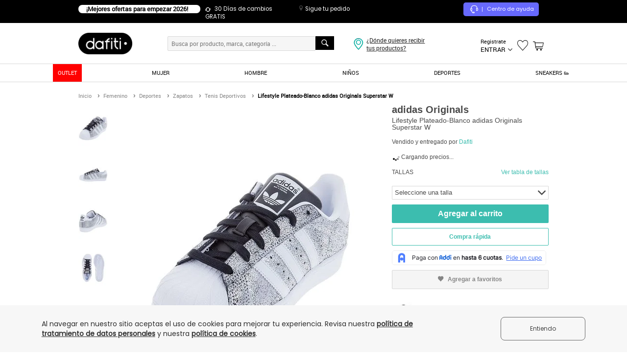

--- FILE ---
content_type: text/html; charset=utf-8
request_url: https://ipad.dafiti.com.co/Lifestyle-Plateado-Blanco-adidas-Originals-Superstar-W-898064.html?setDevice=tablet
body_size: 70411
content:
<!doctype html>
<!--[if lt IE 7]> 
<html class="no-js ie6 oldie" lang="es" version="HTML+RDFa 1.1"> <![endif]-->
<!--[if IE 7]> 
<html class="no-js ie7 oldie" lang="es" version="HTML+RDFa 1.1"> <![endif]-->
<!--[if IE 8]> 
<html class="no-js ie8 oldie" lang="es" version="HTML+RDFa 1.1"> <![endif]-->
<!--[if IE 9]> 
<html class="no-js ie9" lang="es" version="HTML+RDFa 1.1"> <![endif]-->
<!--[if gt IE 9]><!-->

<html class="no-js" lang="es" version="HTML+RDFa 1.1" xmlns:og="http://opengraphprotocol.org/schema/" xmlns:fb="http://www.facebook.com/2008/fbml"> <!--<![endif]-->


<head>
    <title>Lifestyle Plateado-Blanco adidas Originals Superstar W - Compra Ahora | Dafiti Colombia</title>
    <meta http-equiv="Content-Type" content="text/html; charset=utf-8" />
    <meta http-equiv="X-UA-Compatible" content="IE=edge,chrome=1" />
    <meta name="description" content="Lifestyle Plateado-Blanco adidas Originals Superstar W - Compra online en Dafiti Colombia ✓ Cambio gratis a todo el país." />
    <meta name="keywords" content="Lifestyle Plateado-Blanco adidas Originals Superstar W, " />
    
            <meta name="robots" content="noindex,follow" />
    
            
<link rel="icon" href="https://static.dafiti.com.co/images/favicon/favicon.ico" type="image/x-icon" />
                
<link rel="canonical" href="https://ipad.dafiti.com.co/Lifestyle-Plateado-Blanco-adidas-Originals-Superstar-W-898064.html" />
                    <meta property="og:title" content="Lifestyle Plateado-Blanco adidas Originals Superstar W" />
                    <meta property="og:description" content="Lifestyle Plateado/Blanco adidas Originals Superstar W 
&nbsp;Tipo de Producto: Lifestyle
&nbsp;Tipo de Punta: Redonda
&nbsp;Empeine: Cerrado
&nbsp;Tipo Ajuste: Cordón
&nbsp;Ocasión: Informal
&nbsp;Material Externo: Cuero/Sintético
&nbsp;Material Interno: Textil
&nbsp;Material Suela: Sintético
&nbsp;Origen: Producto Importado
&nbsp;Tallaje: Numeración Colombiana
&nbsp;Recomendación: Recuerda que la talla en el empaque y en el producto puede diferir con la numeración colombiana, esto se debe a las medidas utilizadas por el país de origen de cada producto. Puedes probártelo antes de solicitar el cambio." />
                    <meta property="og:image" content="https://static.dafiti.com.co/p/adidas-originals-3469-460898-1-product.jpg" />
                    <meta property="og:type" content="product" />
    
        
<link href="https://static.dafiti.com.co/css/live/desktop-f61106e5fa.css" rel="stylesheet" type="text/css" />

                
<link rel="stylesheet" type="text/css" href="https://static.dafiti.com.co/css/live/desktop-tablet-718dd28f07.css" media="all" />
        
    <script type="text/javascript">
        
var sitesettings = {
    enabledQuickAddToCart: true,
    enabledFloatingCart: false,
    enabledQuickView: false,
    enabledLastProducts: true,
    enabledRecomendationMock: false,
    recomendationSkus: '',
    countryIso: 'CO',
    aplicationCountryIso: 'CO',
    aliceUrl: 'https://www.dafiti.com.co',
    isTrackingLive: true,
    deviceType: 'desktop',
    facebookAppId: '811929608817354',
    suggestion: '',
    hostname: 'www.dafiti.com.co',
    hostnameSSL: 'secure.dafiti.com.co',
    hostnameMOBILE: 'm.dafiti.com.co',
    hostnameIPAD: 'ipad.dafiti.com.co',
    isShop: false,
    marreco: false,
    marrecoUrlProduct: 'https://marreco.sa-east-1.gfg-reco.com/placements/d107a/items?products_navigated={{skus_navigated}}&products_carted={{skus_carted}}&products_purchased={{skus_purchased}}&products_wishlist_added={{wishlist_added}}&product={{sku}}&ga_client_id={{client_id_hash}}&customer_id={{customer_hash}}&product_categories_ids={{categories_navigated}}',
    marrecoUrlCart: 'https://marreco.sa-east-1.gfg-reco.com/placements/3c9c7/items?products_navigated={{skus_navigated}}&products_carted={{skus_carted}}&products_purchased={{skus_purchased}}&products_wishlist_added={{wishlist_added}}&ga_client_id={{client_id_hash}}&customer_id={{customer_hash}}',
    marrecoUrlResult: 'https://marreco.sa-east-1.gfg-reco.com/placements/d7c78/items?products_navigated={{skus_navigated}}&products_carted={{skus_carted}}&products_purchased={{skus_purchased}}&products_wishlist_added={{wishlist_added}}&ga_client_id={{client_id_hash}}&customer_id={{customer_hash}}',
    page: 'productpage',
    sessionDomain: '.dafiti.com.co',
    sessionCookieExpire: '432000',
    searchEngine: 'datajet',
    fishermanBasicKey: 'HuuAHtwdJTnLxHA7At801D7qPNUVlsC',
    pondUrl: 'https://pond.datajet.io/1.0/log',
    recommendationEngine: 'feeds',
    gaCookieName: '_ga',
    feedsEndpoint: '/recommendation/feeds/sliders',
    fastShippingData: '{"MainShipping":{"enabled":false,"enabledCrossdocking":false,"cityPrices":{"22":{"minimumAmountValue":"50.000","price":"15.900"}},"availableCities":{"22":"BOGOTA"}},"SecondaryShipping":{"enabled":false,"enabledCrossdocking":false,"cityPrices":{"113":{"minimumAmountValue":"49.900","price":"12.900"},"120":{"minimumAmountValue":"49.900","price":"12.900"},"142":{"minimumAmountValue":"49.900","price":"14.990"},"186":{"minimumAmountValue":"49.900","price":"12.900"},"253":{"minimumAmountValue":"49.900","price":"12.900"},"36":{"minimumAmountValue":"49.900","price":"14.990"},"83":{"minimumAmountValue":"49.900","price":"12.900"}},"availableCities":{"22":"BOGOTA"}},"availableCities":{"22":"BOGOTA"}}',
    topSearch: '["adidas","skechers","nike","new balance","morral","reebok","puma","guayos"]',
    searchRecommendation: '[{"id":"datajet-search_bar_recommendation","items":[{"sku":"SK072SHYC64RCO","name":"Tenis SKECHERS Graceful Azul","brand":"Skechers","url":"Tenis-SKECHERS-Graceful-Azul-2793860.html","img":"https:\/\/static.dafiti.com.co\/p\/skechers-3267-0683972-1-catalog.jpg","price":189900,"special_price":132900,"current_price":132900,"discount_percentage":30,"categories":"Tenis Deportivos\/Zapatos\/Femenino\/Deportes\/Envio pago","categoriesGA4":"Tenis Deportivos\/Zapatos\/Femenino\/Deportes","sizes":{"36":"SK072SHYC64RCO-7058070","36\u00bd":"SK072SHYC64RCO-7058071","37":"SK072SHYC64RCO-7058072","37\u00bd":"SK072SHYC64RCO-7058073","38":"SK072SHYC64RCO-7058074"},"color":"azul","seller":"Dafiti","price_formated":"189.900","current_price_formated":"132.900"},{"sku":"MP700AT52ABRCO","name":"Camiseta Mujer Rosa Mp 82961","brand":"MP","url":"Camiseta-Mujer-Rosa-Mp-82961-2267347.html","img":"https:\/\/static.dafiti.com.co\/p\/mp-0197-7437622-1-catalog.jpg","price":85200,"special_price":12900,"current_price":12900,"discount_percentage":85,"categories":"Manga Corta\/Camisetas\/Femenino\/Vestuario\/Envio pago","categoriesGA4":"Manga Corta\/Camisetas\/Femenino\/Vestuario","sizes":{"L":"MP700AT52ABRCO-5309605","M":"MP700AT52ABRCO-5309606","XL":"MP700AT52ABRCO-5309607","S":"MP700AT52ABRCO-5309608","XS":"MP700AT52ABRCO-5309609"},"color":"rosa","seller":"Marketing Personal","price_formated":"85.200","current_price_formated":"12.900"},{"sku":"AD858SHYC756CO","name":"Tenis adidas Performance Response Runner 2 Azul","brand":"adidas Performance","url":"Tenis-adidas-Performance-Response-Runner-2-Azul-2795143.html","img":"https:\/\/static.dafiti.com.co\/p\/adidas-performance-6912-3415972-1-catalog.jpg","price":219900,"special_price":175900,"current_price":175900,"discount_percentage":20,"categories":"Tenis Deportivos\/Zapatos\/Femenino\/Deportes\/Envio pago","categoriesGA4":"Tenis Deportivos\/Zapatos\/Femenino\/Deportes","sizes":{"34":"AD858SHYC756CO-7064571","34\u00bd":"AD858SHYC756CO-7064572","35":"AD858SHYC756CO-7064573","35\u00bd":"AD858SHYC756CO-7064574","36":"AD858SHYC756CO-7064575","36\u00bd":"AD858SHYC756CO-7064576","37":"AD858SHYC756CO-7064577"},"color":"azul","seller":"Dafiti","price_formated":"219.900","current_price_formated":"175.900"},{"sku":"SK072SHYCBTWCO","name":"Tenis SKECHERS Graceful Negro","brand":"Skechers","url":"Tenis-SKECHERS-Graceful-Negro-2784027.html","img":"https:\/\/static.dafiti.com.co\/p\/skechers-5759-7204872-1-catalog.jpg","price":289900,"special_price":138900,"current_price":138900,"discount_percentage":52,"categories":"Tenis Deportivos\/Zapatos\/Femenino\/Deportes\/Envio pago","categoriesGA4":"Tenis Deportivos\/Zapatos\/Femenino\/Deportes","sizes":{"35\u00bd":"SK072SHYCBTWCO-7011825","36":"SK072SHYCBTWCO-7011826","36\u00bd":"SK072SHYCBTWCO-7011827","37":"SK072SHYCBTWCO-7011828"},"color":"negro","seller":"Dafiti","price_formated":"289.900","current_price_formated":"138.900"},{"sku":"RE059SHYCBQ2CO","name":"Tenis Reebok Court Advance Vulc Negro","brand":"Reebok","url":"Tenis-Reebok-Court-Advance-Vulc-Negro-2784161.html","img":"https:\/\/static.dafiti.com.co\/p\/reebok-4489-1614872-1-catalog.jpg","price":189900,"special_price":159900,"current_price":159900,"discount_percentage":16,"categories":"Tenis Deportivos\/Zapatos\/Masculino\/Deportes\/Envio pago","categoriesGA4":"Tenis Deportivos\/Zapatos\/Masculino\/Deportes","sizes":{"38":"RE059SHYCBQ2CO-7012557","38\u00bd":"RE059SHYCBQ2CO-7012558","39":"RE059SHYCBQ2CO-7012559","39\u00bd":"RE059SHYCBQ2CO-7012560","40":"RE059SHYCBQ2CO-7012561","40\u00bd":"RE059SHYCBQ2CO-7012562","41":"RE059SHYCBQ2CO-7012563","41\u00bd":"RE059SHYCBQ2CO-7012564"},"color":"negro","seller":"Dafiti","price_formated":"189.900","current_price_formated":"159.900"},{"sku":"SK072SHYC64KCO","name":"Tenis SKECHERS D\u0027lux Walker 2.0 - Active Pace Gris","brand":"Skechers","url":"Tenis-SKECHERS-Dlux-Walker-20---Active-Pace-Gris-2793867.html","img":"https:\/\/static.dafiti.com.co\/p\/skechers-5146-7683972-1-catalog.jpg","price":269900,"special_price":183900,"current_price":183900,"discount_percentage":32,"categories":"Tenis Deportivos\/Zapatos\/Femenino\/Deportes\/Envio pago","categoriesGA4":"Tenis Deportivos\/Zapatos\/Femenino\/Deportes","sizes":{"36":"SK072SHYC64KCO-7058143","36\u00bd":"SK072SHYC64KCO-7058144","37":"SK072SHYC64KCO-7058145","37\u00bd":"SK072SHYC64KCO-7058146","38":"SK072SHYC64KCO-7058147","38\u00bd":"SK072SHYC64KCO-7058148","39":"SK072SHYC64KCO-7058149","39\u00bd":"SK072SHYC64KCO-7058150","40":"SK072SHYC64KCO-7058151"},"color":"gris","seller":"Dafiti","price_formated":"269.900","current_price_formated":"183.900"},{"sku":"LE044SHYCUECCO","name":"Tenis Levi\u0027s Caqui","brand":"Levis","url":"Tenis-Levis-Caqui-2759963.html","img":"https:\/\/static.dafiti.com.co\/p\/levis-3628-3699572-1-catalog.jpg","price":279900,"special_price":147900,"current_price":147900,"discount_percentage":47,"categories":"Tenis Moda\/Tenis\/Masculino\/Zapatos\/Envio pago","categoriesGA4":"Tenis Moda\/Tenis\/Masculino\/Zapatos","sizes":{"US 7":"LE044SHYCUECCO-6900255","US 7.5":"LE044SHYCUECCO-6900256"},"color":"marr\u00f3n","seller":"Dafiti","price_formated":"279.900","current_price_formated":"147.900"},{"sku":"AD858SHYC74PCO","name":"Tenis adidas TERREX Tracefinder Taupe","brand":"adidas Performance","url":"Tenis-adidas-TERREX-Tracefinder-Taupe-2795158.html","img":"https:\/\/static.dafiti.com.co\/p\/adidas-performance-6727-8515972-1-catalog.jpg","price":349900,"special_price":279900,"current_price":279900,"discount_percentage":20,"categories":"Tenis Deportivos\/Zapatos\/Femenino\/Deportes\/Envio pago","categoriesGA4":"Tenis Deportivos\/Zapatos\/Femenino\/Deportes","sizes":{"36":"AD858SHYC74PCO-7064676","37":"AD858SHYC74PCO-7064678"},"color":"marr\u00f3n","seller":"Dafiti","price_formated":"349.900","current_price_formated":"279.900"},{"sku":"AD858SHYG0ZRCO","name":"Tenis adidas TERREX Anylander Negro","brand":"adidas Performance","url":"Tenis-adidas-TERREX-Anylander-Negro-2611448.html","img":"https:\/\/static.dafiti.com.co\/p\/adidas-performance-9130-8441162-1-catalog.jpg","price":379900,"special_price":303900,"current_price":303900,"discount_percentage":20,"categories":"Tenis Deportivos\/Zapatos\/Masculino\/Deportes\/Envio gratis","categoriesGA4":"Tenis Deportivos\/Zapatos\/Masculino\/Deportes","sizes":{"39":"AD858SHYG0ZRCO-6206818","39\u00bd":"AD858SHYG0ZRCO-6206819","40":"AD858SHYG0ZRCO-6206820","40\u00bd":"AD858SHYG0ZRCO-6206821","41":"AD858SHYG0ZRCO-6206822","41\u00bd":"AD858SHYG0ZRCO-6206823","42":"AD858SHYG0ZRCO-6206824"},"color":"negro","seller":"Dafiti","price_formated":"379.900","current_price_formated":"303.900"},{"sku":"RE059SHYCBQICO","name":"Tenis Reebok Court Advance Vulc  Vinotinto","brand":"Reebok","url":"Tenis-Reebok-Court-Advance-Vulc--Vinotinto-2784149.html","img":"https:\/\/static.dafiti.com.co\/p\/reebok-4499-9414872-1-catalog.jpg","price":189900,"special_price":169900,"current_price":169900,"discount_percentage":11,"categories":"Tenis Deportivos\/Zapatos\/Femenino\/Deportes\/Envio pago","categoriesGA4":"Tenis Deportivos\/Zapatos\/Femenino\/Deportes","sizes":{"36\u00bd":"RE059SHYCBQICO-7012482","37":"RE059SHYCBQICO-7012483","37\u00bd":"RE059SHYCBQICO-7012484","38\u00bd":"RE059SHYCBQICO-7012485"},"color":"rojo","seller":"Dafiti","price_formated":"189.900","current_price_formated":"169.900"}],"list":"Productos recomendados - Search bar","title":"Los m\u00e1s vistos","listGa4":"Product detail - Recommendations","type":"search_bar_recommendation"}]'
};
function getCookie(e){if(document.cookie.length>0){var t=document.cookie.indexOf(e+"=");if(t!=-1){t=t+e.length+1;var i=document.cookie.indexOf(";",t);return i==-1&&(i=document.cookie.length),unescape(document.cookie.substring(t,i))}}return null}var Base64={_keyStr:"ABCDEFGHIJKLMNOPQRSTUVWXYZabcdefghijklmnopqrstuvwxyz0123456789+/=",encode:function(e){var t,i,o,n,s,a,r,c="",d=0;for(e=Base64._utf8_encode(e);d<e.length;)t=e.charCodeAt(d++),i=e.charCodeAt(d++),o=e.charCodeAt(d++),n=t>>2,s=(3&t)<<4|i>>4,a=(15&i)<<2|o>>6,r=63&o,isNaN(i)?a=r=64:isNaN(o)&&(r=64),c=c+this._keyStr.charAt(n)+this._keyStr.charAt(s)+this._keyStr.charAt(a)+this._keyStr.charAt(r);return c},decode:function(e){var t,i,o,n,s,a,r,c="",d=0;for(e=e.replace(/[^A-Za-z0-9\+\/\=]/g,"");d<e.length;)n=this._keyStr.indexOf(e.charAt(d++)),s=this._keyStr.indexOf(e.charAt(d++)),a=this._keyStr.indexOf(e.charAt(d++)),r=this._keyStr.indexOf(e.charAt(d++)),t=n<<2|s>>4,i=(15&s)<<4|a>>2,o=(3&a)<<6|r,c+=String.fromCharCode(t),64!=a&&(c+=String.fromCharCode(i)),64!=r&&(c+=String.fromCharCode(o));return c=Base64._utf8_decode(c)},_utf8_encode:function(e){e=e.replace(/\r\n/g,"\n");for(var t="",i=0;i<e.length;i++){var o=e.charCodeAt(i);o<128?t+=String.fromCharCode(o):o>127&&o<2048?(t+=String.fromCharCode(o>>6|192),t+=String.fromCharCode(63&o|128)):(t+=String.fromCharCode(o>>12|224),t+=String.fromCharCode(o>>6&63|128),t+=String.fromCharCode(63&o|128))}return t},_utf8_decode:function(e){for(var t="",i=0,o=c1=c2=0;i<e.length;)o=e.charCodeAt(i),o<128?(t+=String.fromCharCode(o),i++):o>191&&o<224?(c2=e.charCodeAt(i+1),t+=String.fromCharCode((31&o)<<6|63&c2),i+=2):(c2=e.charCodeAt(i+1),c3=e.charCodeAt(i+2),t+=String.fromCharCode((15&o)<<12|(63&c2)<<6|63&c3),i+=3);return t}},md5=function(e){var t,i,o,n,s,a,r,c,d,h,u=function(e,t){return e<<t|e>>>32-t},l=function(e,t){var i,o,n,s,a;return n=2147483648&e,s=2147483648&t,i=1073741824&e,o=1073741824&t,a=(1073741823&e)+(1073741823&t),i&o?2147483648^a^n^s:i|o?1073741824&a?3221225472^a^n^s:1073741824^a^n^s:a^n^s},m=function(e,t,i){return e&t|~e&i},v=function(e,t,i){return e&i|t&~i},p=function(e,t,i){return e^t^i},f=function(e,t,i){return t^(e|~i)},k=function(e,t,i,o,n,s,a){return e=l(e,l(l(m(t,i,o),n),a)),l(u(e,s),t)},g=function(e,t,i,o,n,s,a){return e=l(e,l(l(v(t,i,o),n),a)),l(u(e,s),t)},C=function(e,t,i,o,n,s,a){return e=l(e,l(l(p(t,i,o),n),a)),l(u(e,s),t)},_=function(e,t,i,o,n,s,a){return e=l(e,l(l(f(t,i,o),n),a)),l(u(e,s),t)},y=function(e){for(var t,i=e.length,o=i+8,n=(o-o%64)/64,s=16*(n+1),a=new Array(s-1),r=0,c=0;c<i;)t=(c-c%4)/4,r=c%4*8,a[t]=a[t]|e.charCodeAt(c)<<r,c++;return t=(c-c%4)/4,r=c%4*8,a[t]=a[t]|128<<r,a[s-2]=i<<3,a[s-1]=i>>>29,a},b=function(e){var t,i,o="",n="";for(i=0;i<=3;i++)t=e>>>8*i&255,n="0"+t.toString(16),o+=n.substr(n.length-2,2);return o},j=[],x=7,w=12,S=17,D=22,O=5,A=9,R=14,B=20,T=4,N=11,E=16,H=23,I=6,P=10,M=15,J=21;for(e=Base64._utf8_encode(e),j=y(e),r=1732584193,c=4023233417,d=2562383102,h=271733878,t=j.length,i=0;i<t;i+=16)o=r,n=c,s=d,a=h,r=k(r,c,d,h,j[i+0],x,3614090360),h=k(h,r,c,d,j[i+1],w,3905402710),d=k(d,h,r,c,j[i+2],S,606105819),c=k(c,d,h,r,j[i+3],D,3250441966),r=k(r,c,d,h,j[i+4],x,4118548399),h=k(h,r,c,d,j[i+5],w,1200080426),d=k(d,h,r,c,j[i+6],S,2821735955),c=k(c,d,h,r,j[i+7],D,4249261313),r=k(r,c,d,h,j[i+8],x,1770035416),h=k(h,r,c,d,j[i+9],w,2336552879),d=k(d,h,r,c,j[i+10],S,4294925233),c=k(c,d,h,r,j[i+11],D,2304563134),r=k(r,c,d,h,j[i+12],x,1804603682),h=k(h,r,c,d,j[i+13],w,4254626195),d=k(d,h,r,c,j[i+14],S,2792965006),c=k(c,d,h,r,j[i+15],D,1236535329),r=g(r,c,d,h,j[i+1],O,4129170786),h=g(h,r,c,d,j[i+6],A,3225465664),d=g(d,h,r,c,j[i+11],R,643717713),c=g(c,d,h,r,j[i+0],B,3921069994),r=g(r,c,d,h,j[i+5],O,3593408605),h=g(h,r,c,d,j[i+10],A,38016083),d=g(d,h,r,c,j[i+15],R,3634488961),c=g(c,d,h,r,j[i+4],B,3889429448),r=g(r,c,d,h,j[i+9],O,568446438),h=g(h,r,c,d,j[i+14],A,3275163606),d=g(d,h,r,c,j[i+3],R,4107603335),c=g(c,d,h,r,j[i+8],B,1163531501),r=g(r,c,d,h,j[i+13],O,2850285829),h=g(h,r,c,d,j[i+2],A,4243563512),d=g(d,h,r,c,j[i+7],R,1735328473),c=g(c,d,h,r,j[i+12],B,2368359562),r=C(r,c,d,h,j[i+5],T,4294588738),h=C(h,r,c,d,j[i+8],N,2272392833),d=C(d,h,r,c,j[i+11],E,1839030562),c=C(c,d,h,r,j[i+14],H,4259657740),r=C(r,c,d,h,j[i+1],T,2763975236),h=C(h,r,c,d,j[i+4],N,1272893353),d=C(d,h,r,c,j[i+7],E,4139469664),c=C(c,d,h,r,j[i+10],H,3200236656),r=C(r,c,d,h,j[i+13],T,681279174),h=C(h,r,c,d,j[i+0],N,3936430074),d=C(d,h,r,c,j[i+3],E,3572445317),c=C(c,d,h,r,j[i+6],H,76029189),r=C(r,c,d,h,j[i+9],T,3654602809),h=C(h,r,c,d,j[i+12],N,3873151461),d=C(d,h,r,c,j[i+15],E,530742520),c=C(c,d,h,r,j[i+2],H,3299628645),r=_(r,c,d,h,j[i+0],I,4096336452),h=_(h,r,c,d,j[i+7],P,1126891415),d=_(d,h,r,c,j[i+14],M,2878612391),c=_(c,d,h,r,j[i+5],J,4237533241),r=_(r,c,d,h,j[i+12],I,1700485571),h=_(h,r,c,d,j[i+3],P,2399980690),d=_(d,h,r,c,j[i+10],M,4293915773),c=_(c,d,h,r,j[i+1],J,2240044497),r=_(r,c,d,h,j[i+8],I,1873313359),h=_(h,r,c,d,j[i+15],P,4264355552),d=_(d,h,r,c,j[i+6],M,2734768916),c=_(c,d,h,r,j[i+13],J,1309151649),r=_(r,c,d,h,j[i+4],I,4149444226),h=_(h,r,c,d,j[i+11],P,3174756917),d=_(d,h,r,c,j[i+2],M,718787259),c=_(c,d,h,r,j[i+9],J,3951481745),r=l(r,o),c=l(c,n),d=l(d,s),h=l(h,a);var U=b(r)+b(c)+b(d)+b(h);return U.toLowerCase()},cookies={jsonCookies:["customer"],collection:null,init:function(){this.collection=document.cookie.split(";")},set:function(e,t,i){e=sitesettings.isShop?location.hostname.split(".").join("_")+"_"+e:sitesettings.hostname.split(".").join("_")+"_"+e;var o=new Date;o.setDate(o.getDate()+i);var n=escape(t)+(null===i?"":"; expires="+o.toUTCString());document.cookie=e+"="+n},setExtended:function(data){var value=data.value,name=data.name,cleanName=name,host=sitesettings.hostname.split(".").join("_"),domain=data.domain,expirationDate=new Date,cookieValue=escape(value),jsonCookie=!1;sitesettings.isShop&&(host=location.hostname.split(".").join("_")),name=host+"_"+name;for(var j=0;j<this.jsonCookies.length;j++)if(name.indexOf(this.jsonCookies[j]+"_")!==-1){jsonCookie=this.jsonCookies[j];break}if(jsonCookie){var jsonObj=cookies.get(jsonCookie);jsonObj=jsonObj?jsonObj:{},eval("jsonObj."+cleanName.replace(jsonCookie+"_","")+' = "'+cookieValue+'"'),cookieValue=escape(JSON.stringify(jsonObj)),name=host+"_"+jsonCookie}data.expirationDays?(expirationDate.setDate(expirationDate.getDate()+data.expirationDays),cookieValue+=null===data.expirationDays?"":"; expires="+expirationDate.toUTCString()):(expirationDate.setSeconds(expirationDate.getSeconds()+data.expirationSeconds),cookieValue+=null===data.expirationSeconds?"":"; expires="+expirationDate.toUTCString());var cookieText=name+"="+cookieValue;domain&&(cookieText+=";domain="+domain),document.cookie=cookieText+";path=/"},get:function(name){var cleanName=name,host=sitesettings.hostname.split(".").join("_");sitesettings.isShop&&(host=location.hostname.split(".").join("_")),name=host+"_"+name;var i,x,y,ARRcookies=this.collection;for(i=0;i<ARRcookies.length;i++){x=ARRcookies[i].substr(0,ARRcookies[i].indexOf("=")),y=ARRcookies[i].substr(ARRcookies[i].indexOf("=")+1),x=x.replace(/^\s+|\s+$/g,"");var isJsonCookie=!1;for(j=0;j<this.jsonCookies.length;j++)if(name.indexOf(this.jsonCookies[j]+"_")!==-1&&x==host+"_"+this.jsonCookies[j]){isJsonCookie=!0;break}if(x==name||isJsonCookie){if(isJsonCookie||this.jsonCookies[0].indexOf(cleanName)!==-1){var jsonObj=JSON.parse(unescape(y));if(this.jsonCookies[0].indexOf(cleanName)!==-1)return jsonObj;for(j=0;j<this.jsonCookies.length;j++)cleanName=cleanName.replace(this.jsonCookies[j]+"_","");return unescape(eval("jsonObj."+cleanName))}return unescape(y)}}},areEnabled:function(){try{var e=!!navigator.cookieEnabled;return"undefined"!=typeof navigator.cookieEnabled||e||(document.cookie="testcookie",e=document.cookie.indexOf("testcookie")!=-1),e}catch(e){return!1}},clean:function(e){cookies.setExtended({name:e,value:"",expirationSeconds:-1,domain:sitesettings.sessionDomain})}};cookies.init();var Mobile_Detect={MOBILE_PATTERN:/Android|webOS|iPhone|iPad|iPod|BlackBerry|IEMobile|Opera Mini/i,device_type:"",device_theme:"desktop",device_os:"",devices:{android:/android.*mobile/i,blackberry:/blackberry/i,iphone:/(iphone|ipod)/i,windows:/windows ce; (iemobile|ppc|smartphone)/i,windowsphone:/windows phone/i,generic:/(mobile|mmp|midp|pocket|psp|smartphone|treo|up.browser|up.link|vodafone|wap|opera mini)/i},tablets:{androidtablet:/(?=.*\bandroid\b\s\d(\.\d)*)(?!.*\bmobile\b).*/i,blackberrytablet:/(rim tablet os)/i,ipad:/(ipad)/i,generic:/((windows(?!.*phone)(.*touch))|kindle|playbook|silk)/i},detectDevice:function(){return this.device_type?this.device_type:this.detectDevicetype(this.tablets,"tablet")?this.device_type:this.detectDevicetype(this.devices,"phone")?this.device_type:this.device_type="desktop"},detectOs:function(){return this.device_os?this.device_os:this.detectDevicetype(this.tablets,"tablet")?this.device_os:this.detectDevicetype(this.devices,"phone")?this.device_os:this.device_os="non-mobile"},detectDevicetype:function(e,t){for(var i in e){var o=e[i];if(navigator.userAgent.match(o))return this.device_theme=t,this.device_os=i,this.device_type=t,this.device_os}return!1}},Redirector={device_type:"desktop",deviceByHostname:"desktop",urls:"",newHostname:null,expires:sitesettings.sessionCookieExpire,domain:sitesettings.sessionDomain,deviceTheme:null,redirect:function(){if(window.location.hostname.indexOf("secure")!==-1||sitesettings.isShop)return!1;if(this.urls=[{device:"phone",url:sitesettings.hostnameMOBILE},{device:"tablet",url:sitesettings.hostnameIPAD},{device:"desktop",url:sitesettings.hostname},{device:"desktop",url:sitesettings.hostnameSSL}],this.detectDevice(),this.verifyParamDevice(this.device_type),"mobile"===this.deviceTheme&&(this.deviceTheme="phone"),this.detectDeviceByHostname(),this.device_type){if(this.device_type!==this.deviceByHostname){var e=this.getHostnameByDevice(this.device_type);e&&(stopRender=!0,window.location.href=window.location.protocol+"//"+e+window.location.pathname+window.location.search)}return!1}this.device_type!==this.deviceByHostname&&this.newHostname&&(stopRender=!0,window.location.href=window.location.protocol+"//"+this.newHostname+window.location.pathname+window.location.search)},detectDevice:function(){Mobile_Detect.detectDevice(),this.device_type=Mobile_Detect.device_type;for(var e in this.urls){var t=this.urls[e];if(this.device_type===t.device){this.newHostname=t.url;break}}},detectDeviceByHostname:function(){for(var e in this.urls){var t=this.urls[e];if(window.location.hostname===t.url){this.deviceByHostname=t.device;break}}},getParams:function(e){for(var t=!1,i=window.location.search.substring(1),o=i.split("&"),n=0;n<o.length;n++){var s=o[n].split("=");if(s[0]===e){t=s[1];break}}return t},getHostnameByDevice:function(e){for(var t in this.urls){var i=this.urls[t];if(e===i.device)return i.url}return!1},verifyParamDevice:function(e){var t=this.getParams("setDevice");t?(this.deviceTheme=t,cookies.setExtended({name:"deviceTheme",value:this.deviceTheme,expirationSeconds:this.expires,domain:this.domain})):(t=cookies.get("deviceTheme"),t&&(this.deviceTheme=e,cookies.setExtended({name:"deviceTheme",value:this.deviceTheme,expirationSeconds:this.expires,domain:this.domain})))}};Redirector.redirect();var pond={getCustomizationsId:function(){var e=sitesettings.gaCookieName,t=getCookie(e),i=t.substring(6);return i},makeRequest:function(e){if(""!==sitesettings.fishermanBasicKey&&""!==sitesettings.pondUrl){var t=sitesettings.pondUrl,i=sitesettings.fishermanBasicKey,o=encodeURIComponent(JSON.stringify(e)),n=new XMLHttpRequest;n.open("get",t+"?key="+i+"&p="+o,!0),n.withCredentials=!0,n.send()}},sendEvent:function(e){var t=setInterval(function(){var i=pond.getCustomizationsId();i.length>0&&(e.bid=i,pond.makeRequest(e),clearInterval(t))},100)}};
    </script>

            <script type="text/cjs" data-cjssrc="https://static.dafiti.com.co/js/live/desktop-head-ad5c394b0a.js"></script>
            
<link rel="manifest" href="https://ipad.dafiti.com.co/manifest.json">

    
    <!-- Google Tag Manager -->
<script type="text/javascript">
    var dataLayer = [];

    window.onload = function(){
noscript = '<noscript><iframe src="//www.googletagmanager.com/ns.html?id=GTM-HHB6"height="0" width="0" style="display:none;visibility:hidden"></iframe></noscript>';

document.body.insertAdjacentHTML("afterbegin", noscript);
};
</script>

<script type="text/cjs">
    (function(w,d,s,l,i){w[l]=w[l]||[];w[l].push({'gtm.start': new Date().getTime(),event:'gtm.js'});var f=d.getElementsByTagName(s)[0],
j=d.createElement(s),dl=l!='dataLayer'?'&l='+l:'';j.async=true;j.src=
'//www.googletagmanager.com/gtm.js?id='+i+dl;f.parentNode.insertBefore(j,f);
})(window,document,'script','dataLayer','GTM-HHB6');
</script>
<!-- End Google Tag Manager --><script sync type="text/javascript">// <![CDATA[
window.DY = window.DY || {};
var pageType = sitesettings.page;

if (pageType == 'homepage') {
    DY.recommendationContext = {type: 'HOMEPAGE'};
}

if (pageType == 'cms') {
    var urlIsBanned = "";
    if ( urlIsBanned == '1' ) {
        DY.recommendationContext = {type: 'OTHER'};
    } else {
        DY.recommendationContext = {type: 'HOMEPAGE'};
    }
}

if (pageType == "catalogpage") {
        data = "segment,segmentKey,catSegment,root,elements,product,lastCategory,sub,brand";
    separate = data.split(',');
    dataCategories = separate.filter(Boolean);
    DY.recommendationContext = {type: 'CATEGORY', data: dataCategories};
}

if (pageType == "productpage") {

    var skuProduct = "AD859SH35CMYCO";

    DY.recommendationContext = {type: 'PRODUCT', data: [skuProduct]};
}

if (pageType == "cartpage") {
products = [];
    products = 
    DY.recommendationContext = {type: 'CART', data: products };
}
// ]]>
</script>

<link crossorigin rel="preconnect" href="//cdn.dynamicyield.com">

<link crossorigin rel="preconnect" href="//st.dynamicyield.com">

<link crossorigin rel="preconnect" href="//rcom.dynamicyield.com">

<link crossorigin rel="dns-prefetch" href="//cdn.dynamicyield.com">

<link crossorigin rel="dns-prefetch" href="//st.dynamicyield.com">

<link crossorigin rel="dns-prefetch" href="//rcom.dynamicyield.com">
<script sync type="text/javascript" src="//cdn.dynamicyield.com/api/8767770/api_dynamic.js"></script>
<script sync type="text/javascript" src="//cdn.dynamicyield.com/api/8767770/api_static.js"></script>

<link crossorigin rel="preconnect" href="https://cdn.jsdelivr.net">

<link crossorigin rel="dns-prefetch" href="https://cdn.jsdelivr.net">

<script type="text/javascript">
  function getCookie(c_name) {
    if (document.cookie.length > 0) {
      var c_start = document.cookie.indexOf(c_name + '=');
      if (c_start != -1) {
        c_start = c_start + c_name.length + 1;
        var c_end = document.cookie.indexOf(';', c_start);
        if (c_end == -1) {
          c_end = document.cookie.length;
        }
        return unescape(document.cookie.substring(c_start, c_end));
      }
    }
    return null;
  }

  window.configcat = window.configcat || {};

  var userObject = {};
  var userObjectUuid = {};
  var configCatClient = undefined;

  window.configCatReady = new Promise((resolve, reject) => {
    var ccScript = document.createElement('script');
    ccScript.src = 'https://cdn.jsdelivr.net/npm/configcat-js@latest/dist/configcat.min.js';
    ccScript.async = true;
    ccScript.onload = function() {
      const customer_id = getCookie("id_customer");
      const uuid = getCookie('feature_flag_uuid');

      const initClient = function(userId) {

        try {
          // only one dependencie... window.env.ALICE_CONFIGCAT_SECRETKEY
          configCatClient = configcat.getClient("configcat-sdk-1/3MXcCPpUukmNc6yVlX8hRg/FTZY0dCwH0y3-E3qKSuJlg");
          userObject = new configcat.User(userId);
          userObjectUuid = new configcat.User(uuid);
          resolve();
        } catch (e) {
          const msg = 'Fail to get configcat client'
          reject(msg)
        }

      }

      if (customer_id) {
        initClient(customer_id);
      } else {
        var fpScript = document.createElement('script');
        fpScript.src = 'https://cdnjs.cloudflare.com/ajax/libs/fingerprintjs2/2.1.0/fingerprint2.js';
        fpScript.async = true;
        fpScript.onload = function() {
          Fingerprint2.get({}, function(components) {
            const values = components.map(component => component.value);
            const fingerprint = Fingerprint2.x64hash128(values.join(""), 31);
            initClient(fingerprint);
          })
        }
        document.head.appendChild(fpScript);
      }
    }
    ccScript.onerror = function() {
      const msg = 'Fail to load configcat bundle';
      reject(msg)
    }
    document.head.appendChild(ccScript);
  })
</script><script type="text/javascript">
    let timesWaitingPageView = 0;
    const maxTimesWaitingPageView = 3;
    const waitForPageViewEvent = new Promise(resolve => {
        const observer = setInterval(() => {
            timesWaitingPageView++;
            if (findPageView() || timesWaitingPageView >= maxTimesWaitingPageView) {
                clearInterval(observer);
                resolve();
            }
        }, 1000);
    });

    function eventAbTeste(name, variant) {
        waitForPageViewEvent.then(() => {
            window.dataLayer = window.dataLayer ? window.dataLayer : [];
            window.dataLayer.push({
                event: "ab_test_event_ga4",
                ab_test_name: name,
                ab_test_variant: name + "_" + variant,
            });
        })
    }

    function findPageView() {
        window.dataLayer = window.dataLayer ? window.dataLayer : [];
        if (typeof window.dataLayer === 'undefined' || window.dataLayer.length === 0) {
            return false;
        }
        const hasFound = window.dataLayer.filter(item => item.event == "page_view_ga4");
        return hasFound.length > 0;
    }

    function isMobile() {
        var userAgent = navigator.userAgent || navigator.vendor || window.opera;

        // Check for common mobile platforms
        if (/android/i.test(userAgent)) {
            return true; // Android
        }

        if (/iPhone|iPad|iPod/i.test(userAgent)) {
            return true; // iOS
        }

        // Check for other mobile platforms like Windows Phone
        if (/windows phone/i.test(userAgent)) {
            return true; // Windows Phone
        }

        return false; // Not a mobile device
    }

    function rolloutEventsGa(rollout, rolloutValue) {
        const channel = isMobile() ? 'msite' : 'desktop';

        try {
            eventAbTeste(rollout + "_" + channel, rolloutValue);
        } catch (e) {
            console.error("Fail to send rollout ab test to ga: ", rollout, channel, rolloutValue, e);
        }
    }
</script><script type="text/javascript">
    if (setCookieDomain == undefined) {
        function setCookieDomain(name, value, days) {
            var expires = "";
            if (days) {
                var date = new Date();
                date.setTime(date.getTime() + days * 24 * 60 * 60 * 1000);
                expires = "; expires=" + date.toUTCString();
            }
            var domain =
                "." +
                location.hostname.substring(
                    location.hostname.indexOf("dafiti"),
                    location.hostname.length
                );
            document.cookie =
                name + "=" + (value || "") + expires + "; path=/; domain=" + domain;
        }
    }

    if (getCookie == undefined) {
        function getCookie(name) {
            var nameEQ = name + "=";
            var ca = document.cookie.split(';');
            for (var i = 0; i < ca.length; i++) {
                var c = ca[i];
                while (c.charAt(0) === ' ') c = c.substring(1, c.length);
                if (c.indexOf(nameEQ) === 0) return c.substring(nameEQ.length, c.length);
            }
            return null;
        }
    }

    function loadConfigcatFeatureFlag(toggleName, flagName) {
        // Espera o ConfigCat estar pronto antes de usar
        window.configCatReady
            .then(function() {
                if (!configCatClient || !userObjectUuid) {
                    console.error('ConfigCat client or user object not initialized');
                    return;
                }

                configCatClient
                .getValueAsync(toggleName, false, userObjectUuid)
                .then(function() {
                    configCatClient
                        .getValueAsync(flagName, "controle", userObjectUuid)
                        .then(function(value) {
                            // Verifica se o cookie já existe e se o valor é diferente
                            var existingValue = getCookie(flagName);
                            if (!existingValue || existingValue !== String(value)) {
                                setCookieDomain(
                                    flagName,
                                    value,
                                    30
                                );
                            }
                            rolloutEventsGa(flagName, value);
                        })
                        .catch(function(error) {
                            console.error(`Error loading ${flagName}:`, error);
                        });
                })
                .catch(function(error) {
                    console.error(`Error loading ${toggleName}:`, error);
                });
            })
    }

    loadConfigcatFeatureFlag("toggle_new_login_front_desktop", "new_login_front_desktop_flag")
    loadConfigcatFeatureFlag("toggle_controle_50_50", "controle_50_50")
</script>
<link rel="preconnect" href="//securepubads.g.doubleclick.net">

<link rel="dns-prefetch" href="https://securepubads.g.doubleclick.net">
<script async src="https://securepubads.g.doubleclick.net/tag/js/gpt.js"></script>
        <meta name="google-site-verification" content="VY7GsZNAQEt7LPWGeWZKsSvTdevbSDPWR4Kxpt4gXC4" />
    <meta name="facebook-domain-verification" content="72ef59a0u3txrvkczh6i22oezqvx3m" />
<!-- Marketing-->
<script data-cjssrc="https://static.dafiti.com.br/dist/lib/fingerprintjs.min.js?v3.4.5" defer="" type="text/cjs"></script>
<script data-cjssrc="https://static.dafiti.com.br/dist/lib/vanilla.js?v0.0.9" defer="" type="text/cjs"></script>
<script data-cjssrc="https://static.dafiti.com.br/dist/mkt/dftfp.js?v0.0.9" defer="" type="text/cjs"></script>
<script data-cjssrc="https://static.dafiti.com.br/dist/mkt/surf.js?v0.0.10" defer="" type="text/cjs"></script><script>
    (function (h, o, u, n, d) {
        h = h[d] = h[d] || { q: [], onReady: function (c) { h.q.push(c) } }
        d = o.createElement(u); d.async = 1; d.src = n
        n = o.getElementsByTagName(u)[0]; n.parentNode.insertBefore(d, n)
    })(window, document, 'script', 'https://www.datadoghq-browser-agent.com/us1/v6/datadog-rum.js', 'DD_RUM')
    window.DD_RUM.onReady(function () {
        window.DD_RUM.init({
            clientToken: 'pubb8f6a54b25b6585486b3cd8af3a7811c',
            applicationId: 'b08042a0-5b1e-4cdc-8d89-865e0c08cd42',
            env: 'live',
            site: 'datadoghq.com',
            service: 'alice-ssc',
            sessionSampleRate: 5,
            sessionReplaySampleRate: 1,
            trackSessionAcrossSubdomains: true,
            trackBfcacheViews: true,
            defaultPrivacyLevel: 'mask-user-input',
        });
    })
</script>
</head>

<body class="  sel-min chrome chrome-131 thm-dafiti thm-dafiti_co  l-flipped l-hasSidebar  thm-dafiti-tablet">
    <div id="fb-root"></div>

    <div id="jsonErrorApiObject" class="hidden">{"error_msg":"Session Expired","session":false}</div>
<div id="page" class="l-page">
    
<header id="header" class="header">
    <meta name="google-site-verification" content="FLL4q2kEwfKGxRob_aHOmmYf3AywIT4QxOrXy1dJ8ks" />
<!------------------FILLET--------------------->
<div id="dy_Copied_from_8767770_at_1567025891000"></div>
<script  type="text/cjs">
  DYO.smartObject("Copied_from_8767770_at_1567025891000", {
    target: "dy_Copied_from_8767770_at_1567025891000",
    inline: true
  });
</script>
<!------------------FILLET--------------------->

<!------------------OTROS AJUSTES--------------------->
<style>
.nav .segment  {
    font-size: 11px;
    padding: 10px;
}
li a[href="/amor-amistad/"]{
    background: #cb001c !important;
    color: #fff !important;
}
li a:hover[href="/amor-amistad/"]{
    background: #E76C2A !important;
}
.radiocr .hasTooltip  {
    /* position: relative; */
    display: none;
}
.sel-cart-oneclick-inscription{width:100%; padding:10px;  background:#2a7dbd; text-align:center; color:#fff;} 
#container-1 {
    display:block;
    position: absolute;
    top:0px;
    left:0px;
    z-index:0;
    -webkit-animation: mymove 8s forwards infinite;  /* Chrome, Safari, Opera */
    animation: mymove 8s forwards infinite;
    animation-duration: 8s;
}
.sel-cart-oneclick-inscription{width:100%; padding:10px;  background:#2a7dbd; text-align:center; color:#fff;}

a .dy_sticker {
    min-width: 138px;
    min-height: 138px;
}
.showme a:link{color:#000; text-decoration:underline;}
.showme a:hover{color:#000; text-decoration:none;}
.showme{ 
    width:960px;
    height:auto;
    margin:auto;
    background:#fff;
    border:1px solid #dedede;
    display: none;
    position:absolute; z-index: 9999;  width:100%; top:40px; 
    padding:8px;
    text-align:center;
    margin-left:0px;
    float:left;
 }
 .showhim:hover .showme{
   display : block;
 }
 #wrapper:hover .showme{
   display : block;
 }
</style>    <div id="smartbannerHeader" class="smartbannerHeader hidefirst">
        <style type="text/css">
.smartbannerHeader {
  border: 0px none !important;
  padding: 0px !important;
}

.bannerTop-App{
    float: left;
    min-height: 70px;
    max-height: 72px;
    background-color: #f0f0f0;
    overflow: hidden;
    width:100%;
}
span.i-mobile {
    width: 19%;
    float: left;
}
span.i-mobile img {
    width: 100%;
    margin: 10px auto;
    display: block;
    max-width: 50px;
}
.desccript-getApp {
  float: left;
  font-size: 13px;
  width: 42%;
  color: #383838;
  height: 70px;
  display: block;
  padding: 0;
  margin: 0;
  border: 0;
}
.desccript-getApp:before {
  content: '';
  display: inline-block;
  height: 100%;
  vertical-align: middle;
}
.desccript-getApp span {
  display: inline-block;
  vertical-align: middle;
  outline: none;
  overflow: hidden;
  max-width: 580px;
width:97%;
}
.btn-getApp {
    float: left;
    width: 33%;
}
.btn-getApp a{
  color: #fff;
  background-color: #56af68;
  display: block;
  margin: 22px auto;
  -webkit-border-radius: 0px;
  -moz-border-radius: 2px;
  display: table;
  font-size: 12px;
  border-radius: 15px;
  padding: 5px 10px;
}
.primary-header.container .row {
  position: relative;
}
.bannerTop-App .btClose {
    color: #000;
    background: none;
    box-shadow: none;
    float: left;
    margin: 25px 0 0 2px;
}
</style>
<div class="bannerTop-App">
    <a href="#" onclick="return false;" class="btClose"><span class="icon-close"></span></a>
    <span class="i-mobile">
        <img data-src="https://static.dafiti.com.co/cms/Layover/mobile/icn_dafiti_mobile.jpg">
    </span>
    <div class="desccript-getApp">
        <span>Descarga ya nuestra App y obtén descuentos exclusivos</span>
    </div>
    <div class="btn-getApp">
        <a target="_blank" onClick="ga('ga_dafiti.send','event', 'AppEvent','click','smartbanner-fix');" href="https://app.adjust.com/mtkppn_xlh04i?fallback=http%3A%2F%2Fwww.dafiti.com.co%2Fapp%2F&deep_link=dafiti%3A%2F%2Fco%2F">Ver en la App</a>
    </div>
</div>    </div>
        <div id="smartbannerIosHeader" class="smartbannerIosHeader hidefirst">
        <style type="text/css">
.smartbannerHeader {
  border: 0px none !important;
  padding: 0px !important;
}

.bannerTop-App{
    float: left;
    min-height: 70px;
    max-height: 72px;
    background-color: #f0f0f0;
    overflow: hidden;
    width:100%;
}
span.i-mobile {
    width: 19%;
    float: left;
}
span.i-mobile img {
    width: 100%;
    margin: 10px auto;
    display: block;
    max-width: 50px;
}
.desccript-getApp {
  float: left;
  font-size: 13px;
  width: 42%;
  color: #383838;
  height: 70px;
  display: block;
  padding: 0;
  margin: 0;
  border: 0;
}
.desccript-getApp:before {
  content: '';
  display: inline-block;
  height: 100%;
  vertical-align: middle;
}
.desccript-getApp span {
  display: inline-block;
  vertical-align: middle;
  outline: none;
  overflow: hidden;
  max-width: 580px;
width:97%;
}
.btn-getApp {
    float: left;
    width: 33%;
}
.btn-getApp a{
  color: #fff;
  background-color: #56af68;
  display: block;
  margin: 22px auto;
  -webkit-border-radius: 0px;
  -moz-border-radius: 2px;
  display: table;
  font-size: 12px;
  border-radius: 15px;
  padding: 5px 10px;
}
.primary-header.container .row {
  position: relative;
}
.bannerTop-App .btCloseIos {
    color: #000;
    font-weight: bold;
    font-size: 12px;
}
</style>
<div class="bannerTop-App">
    <a href="#" onclick="return false;" class="btCloseIos"><span class="icon-close"></span></a>
    <span class="i-mobile">
        <img data-src="https://static.dafiti.com.co/cms/Layover/mobile/icn_dafiti_mobile.jpg">
    </span>
    <div class="desccript-getApp">
        <span>Descarga ya nuestra App y obtén descuentos exclusivos</span>
    </div>
    <div class="btn-getApp">
        <a target="_blank" onClick="ga('ga_dafiti.send','event', 'AppEvent','click','smartbanner-fix');" href="https://app.adjust.com/avuhg2_nxttat?fallback=http%3A%2F%2Fwww.dafiti.com.co%2Fapp%2F&deep_link=dafiti%3A%2F%2Fco%2F">Ver en la App</a>
    </div>
</div>    </div>
    
    <div class="hdLinksCms">
        <div class="wrapper pas clearfix">
            <style>
.hdLinksCms {
    background: #000 !Important;
}
.hdLinksCms .fillet .icon:before{
 color: #fff !important;
}
.fillet .txtDark {
    color: #fff !important;
    font-family: poppins !important;
    font-size: 1.05em !important;
}
</style>

<ul class="lfloat fillet" style="padding-top: 5px;">

 <li style="width: 217px;background: #ffffff;color: black;border-radius: 16px;padding: 0 16px;">
    <span "></span>
<a href="https://www.dafiti.com.co/vendidos-por-dafiti"> 
<span style="color: rgba(0,0,0,1);font-weight: 800;font-size: 13px;">¡Mejores ofertas para empezar 2026!</span>
</a>
</li>

<!--<li style="width:100%">

<a href="https://www.dafiti.com.co/todos-los-productos">
<span class="txtDark">Estamos preparándonos para BLACK... Los precios de algunos productos cambiarán desde hoy</span>
</a>
</li>-->
        
<li style="width:180px">
<span class="icon icon-arrow-circle"></span>
<a href="https://dafiticolombia.freshdesk.com/support/solutions/151000106716">
<span class="txtDark">30 Días de cambios GRATIS</span>
</a>
</li>

<li style="width:120px">
<span class="icon-location"></span>
<a href="https://secure.dafiti.com.co/customer/order/index/">
<span class="txtDark">Sigue tu pedido</span>
</a>
</li>






     <!--<li style="width:200px">

<a href="https://www.dafiti.com.co/centros-de-experiencia/">
<span class="txtDark">¡NUEVO! Centros de Experiencia</span>
</a>
</li>-->



</ul>

<ul class="rfloat">

<li style="background-color: #6769FD; border-radius: 5px; padding: 2px 10px;">
                <!--<span class="icon icon-phone"></span>-->
                <span style="color: white; padding-right:5px;"> <img data-src="https://static.dafiti.com.co/cms/Contact.png"> | </span>

<a href="https://dafiticolombia.freshdesk.com/support/home"  title="Servicio al Cliente" rel="follow" onclick="dataLayer.push({'event': 'trackEvent','eventCategory': 'Navegacion','eventAction': 'Top Icons','eventLabel': 'ayuda'})">
<span><b style="color: white;font-family: 'Poppins';font-weight: 500;">Centro de ayuda</b></span></a>
<div id="btn-centro-ayuda"></div>


</li>
       <!--<li>
<a href="https://dafiticolombia.freshdesk.com/support/solutions/articles/151000153120-canales-de-contacto" title="Contactanos" rel="follow"><strong>Contáctanos</strong></a>
</li>-->
<li>
<!--<a class="chat-button" href="//chat.dafiti.com.co/client.php?locale=co&style=dafiti" rel="follow noopener" target="_blank" title="Chat">Chat</a>
<input type="hidden" id="chatStatusDector" value="//chat.dafiti.com.co/status.php" readonly="readonly">-->
</li>
</ul>
        </div>
    </div>

    <div class="contMenu">
        <div class="wrapper mtl mbm">
            <div class="rfloat hdCartlogin g21">
                                <div
                    class="hdCart rfloat">
                    <a href="https://secure.dafiti.com.co/cart/" class="cartLink"
                        id="cart-head">
                        <span class="icon icon-cart"></span>
                        <span class="cart-count"></span>
                    </a>
                                    </div>

                                <a href="https://secure.dafiti.com.co/customer/wishlist/index/"
                    class="hdHeart rfloat mrm sel-icon-wishlist">
                    <span class="icon-heart icon"></span>
                </a>
                                            

                <div class="hdLogin rfloat">
    <a id="LoginInfoTag"
       data-info='{"selenium":"sel-home-my-account","url":"https:\/\/secure.dafiti.com.co\/customer\/account\/index\/","text":"Hola, ###first_name###"}'
        class="sel-login" href="https://secure.dafiti.com.co/customer/account/login/"
        rel="follow">
        <span class="text">
            <span class="noLogin">Registrate</span>
            Entrar        </span>
    </a>
    <span class="arrowIcon icon-arrow-down"></span>

    <div id="hdMenuContainer" class="hdMenuContainer"></div>

    <script type="text/cjs">
        var menuOptions = [{"label":"Mi cuenta","url":["customer\/account\/index\/"],"otherUrls":["account\/index\/"],"linkOptions":{"class":"sel-menu-myaccount"},"itemOptions":[],"active":false},{"label":"Mis pedidos","url":["customer\/order\/index\/"],"otherUrls":["order\/view\/"],"linkOptions":{"class":"sel-menu-orders"},"itemOptions":[],"active":false},{"label":"Mis favoritos","url":["customer\/wishlist\/index\/"],"otherUrls":["wishlist\/index\/"],"linkOptions":{"class":"sel-menu-wishlist"},"itemOptions":[],"active":false},{"label":"Cambio y devoluci\u00f3n","url":["customer\/exchange\/"],"otherUrls":["exchange\/index\/","exchange\/items\/","exchange\/finish\/"],"linkOptions":{"class":"sel-menu-exchange"},"itemOptions":[],"active":false},{"label":"Mis cr\u00e9ditos","url":["customer\/order\/credits\/"],"otherUrls":["order\/credits\/"],"linkOptions":{"class":"sel-menu-mycredits"},"itemOptions":[],"active":false},{"label":"Mi informaci\u00f3n","url":["customer\/account\/edit\/"],"otherUrls":["account\/changepass\/","account\/changeemail\/"],"linkOptions":{"class":"sel-menu-info"},"itemOptions":[],"active":false},{"label":"Mis clientes","url":["seller\/customer\/index\/"],"otherUrls":["customer\/index\/","customer\/associate\/","customer\/create\/"],"linkOptions":[],"itemOptions":{"class":"customerSellerClients hidefirst"},"active":false}];
        var menuHtml = '<ul class="hdLoginMenu"><span class="icon-arrow-up"></span>';
        var linkLabelWrapper = '';
        var itemTemplate = '';
        var label, element, template;

        menuOptions.forEach(function (item) {
            menuHtml += '<li ';
            Object.keys(item.itemOptions).forEach(function (key) {
                menuHtml += key + '="' + item.itemOptions[key] + '" ';
            });
            menuHtml += '>';

            element = '';
            if (item.url) {
                if (linkLabelWrapper) {
                    label = '<' + linkLabelWrapper + '>' + item.label + '</' + linkLabelWrapper + '>';
                } else {
                    label = item.label;
                }
                element += '<a ';
                Object.keys(item.linkOptions).forEach(function (key) {
                    element += key + '="' + item.linkOptions[key] + '" ';
                });
                element += ' href="/' + item.url + '">' + label + '</a>';
            } else {
                element += '<span ';
                Object.keys(item.linkOptions).forEach(function (key) {
                    element += key + '="' + item.linkOptions[key] + '" ';
                });
                element += '>' + label + '</span>';
            }

            if (itemTemplate || item.template) {
                if (item.template) {
                    template = item.template;
                } else {
                    template = itemTemplate;
                }
                element = template.replace('{menu}', element);
            }
            menuHtml += element;
            menuHtml += '</li>';

        });
        menuHtml += '<li><a class="sel-logout" href="https://secure.dafiti.com.co/customer/account/logout/" title="Salir" rel="follow">Salir</a></li>';
        menuHtml += '</ul>';
        document.getElementById('hdMenuContainer').innerHTML = menuHtml;

        var customer = cookies.get('customer');

        if (customer && customer.hasOwnProperty('isSeller') && customer.isSeller)  {
            $('.customerSellerClients').removeClass('hidefirst');
        }
    </script>
</div>
            </div>
                            <div class="hdSearch size3of5 rfloat">
                    <form id="search" action="/catalog/"
                        data-action="https://ipad.dafiti.com.co/catalog/" method="get">
                        <input id="searchInput" class="sel-search-input" name="q"
                            type="text" placeholder="Busca por producto, marca, categoría ..."
                            autocomplete="off" />
                        <button class="icon-magnifier searchButton sel-search-button"
                            name="submit" type="submit"></button>
                        <a href="#" class="icon-close deleteSearch"></a>
                        <input id="searchOrigin" type="hidden" name="o" value="header" />
                        <input id="baseUrl" name="baseUrl" type="hidden" value="" />

                        <div id="searchSuggestResult" class="suggestResult" style="display: none;"></div>
                    </form>
                                            <div class="content-ubication">
                            <span class="i-ubication"></span>
                            <input type="hidden" data-default-city="" value="" />
                            <input type="hidden" data-default-post-code="" value="" />
                            <p class="btn-state-modal ask-location">¿Dónde quieres recibir tus productos?</p>
                            <div class="show-location">
                                <p class="btn-state-modal">Recibe en</p>
                                <p class="btn-state-modal" id="show-city"></p>
                            </div>
                        </div>
                                    </div>
                        

            <div class="size1of5">
                <a href="https://ipad.dafiti.com.co/"
                    title="Dafiti: Tu Tienda de Moda Online">
                    <img class="logoDft sel-dafiti-logo"
                        src="https://static.dafiti.com.co/images/dafiti-logo.png"
                        alt="Dafiti" width="110"/>
                </a>
            </div>
            
                                <div class="clearfix"></div>
                </div>

                <nav id="menu" class="hdMenu">
                    <div class="nav">
                        <div class="menu-wrapper clearfix">
                            
<ul class="navUl">
        <li>
        <a href="https://ipad.dafiti.com.co/outlet-descuentos/" class="segment allCategories" data-position="1" style="background-color: #FF0000; color: #ffffff;">
            OUTLET        </a>
                <div class="subNav">
                        <div class="columns mrl">
                <a href="https://ipad.dafiti.com.co/outlet-tallas-vestuario/" class="sectionName borderBottom " style="">
                    ÚLTIMAS TALLAS VESTUARIO                </a>

                <ul class="prl">
                                                            <li>
                        <a href="https://ipad.dafiti.com.co/outlet-descuentos/?app_topsize=4--6--S" class="sectionItems " style="">
                            Talla S                        </a>
                    </li>
                                        <li>
                        <a href="https://ipad.dafiti.com.co/outlet-descuentos/?app_topsize=10--8--M/" class="sectionItems " style="">
                            Talla M                        </a>
                    </li>
                                        <li>
                        <a href="https://ipad.dafiti.com.co/outlet-descuentos/?app_topsize=12--14--L/" class="sectionItems " style="">
                            Talla L                        </a>
                    </li>
                                        <li>
                        <a href="https://ipad.dafiti.com.co/outlet-descuentos/?app_topsize=14--XL/" class="sectionItems " style="">
                            Talla XL                        </a>
                    </li>
                                                        </ul>
            </div>
                        <div class="columns mrl">
                <a href="https://ipad.dafiti.com.co/outlet-tallas-tenis/" class="sectionName borderBottom " style="">
                    ÚLTIMAS TALLAS CALZADO                </a>

                <ul class="prl">
                                                            <li>
                        <a href="https://ipad.dafiti.com.co/outlet-descuentos/?shoe_size=36--36-37--36½/" class="sectionItems " style="">
                            36                        </a>
                    </li>
                                        <li>
                        <a href="https://ipad.dafiti.com.co/outlet-descuentos/?shoe_size=37--36-37--37½" class="sectionItems " style="">
                            37                        </a>
                    </li>
                                        <li>
                        <a href="https://ipad.dafiti.com.co/outlet-descuentos/?shoe_size=38--38½" class="sectionItems " style="">
                            38                        </a>
                    </li>
                                        <li>
                        <a href="https://ipad.dafiti.com.co/outlet-descuentos/?shoe_size=39--39½" class="sectionItems " style="">
                            39                        </a>
                    </li>
                                        <li>
                        <a href="https://ipad.dafiti.com.co/outlet-descuentos/?shoe_size=40--40½" class="sectionItems " style="">
                            40                        </a>
                    </li>
                                        <li>
                        <a href="https://ipad.dafiti.com.co/outlet-descuentos/?shoe_size=41--41½" class="sectionItems " style="">
                            41                        </a>
                    </li>
                                                        </ul>
            </div>
                        <div class="columns mrl">
                <a href="https://ipad.dafiti.com.co/outlet-marcas-premium/" class="sectionName borderBottom " style="">
                    MARCAS PREMIUM                </a>

                <ul class="prl">
                                                            <li>
                        <a href="https://ipad.dafiti.com.co/adidas-performance-coleccion/" class="sectionItems " style="">
                            Tenis Adidas desde $189.900                        </a>
                    </li>
                                        <li>
                        <a href="https://ipad.dafiti.com.co/zapatos/levis/" class="sectionItems " style="">
                            Tenis Levis desde $159.900                        </a>
                    </li>
                                                        </ul>
            </div>
            
            <div class="clear"></div>

            
                    </div>
            </li>
        <li>
        <a href="https://ipad.dafiti.com.co/femenino/" class="segment " data-position="2" style="">
            MUJER        </a>
                <div class="subNav">
                        <div class="columns mrl">
                <a href="https://ipad.dafiti.com.co/femenino/zapatos/" class="sectionName borderBottom " style="">
                    ZAPATOS                </a>

                <ul class="prl">
                                                            <li>
                        <a href="https://ipad.dafiti.com.co/femenino/zapatos/tenis-fem/" class="sectionItems " style="">
                            Tenis                        </a>
                    </li>
                                        <li>
                        <a href="https://ipad.dafiti.com.co/femenino/zapatos/zapatos-botas-femenino/" class="sectionItems " style="">
                            Botas                        </a>
                    </li>
                                        <li>
                        <a href="https://ipad.dafiti.com.co/femenino/zapatos/zapatos-sandalias-femenino/" class="sectionItems " style="">
                            Sandalias                        </a>
                    </li>
                                        <li>
                        <a href="https://ipad.dafiti.com.co/femenino/zapatos/zapatos-tacones-femenino/" class="sectionItems " style="">
                            Tacones                        </a>
                    </li>
                                        <li>
                        <a href="https://ipad.dafiti.com.co/femenino/zapatos/zapatos-casuales-y-oxford/" class="sectionItems " style="">
                            Zapatos Casuales                        </a>
                    </li>
                                        <li>
                        <a href="https://ipad.dafiti.com.co/femenino/zapatos/baletas-y-slippers/" class="sectionItems " style="">
                            Baletas                        </a>
                    </li>
                                        <li>
                        <a href="https://ipad.dafiti.com.co/femenino/zapatos/zapatos-mocasines-femenino/" class="sectionItems " style="">
                            Mocasines                        </a>
                    </li>
                                        <li>
                        <a href="https://ipad.dafiti.com.co/femenino/zapatos/?dir=desc&sort=age" class="sectionItems btSales" style="">
                            Novedades ✨                        </a>
                    </li>
                                        <li>
                        <a href="https://ipad.dafiti.com.co/femenino/zapatos/?discount_range=60-100" class="sectionItems btSales" style="">
                            Ofertas 🔥                        </a>
                    </li>
                                                        </ul>
            </div>
                        <div class="columns mrl">
                <a href="https://ipad.dafiti.com.co/femenino/vestuario/" class="sectionName borderBottom " style="">
                    ROPA                </a>

                <ul class="prl">
                                                            <li>
                        <a href="https://ipad.dafiti.com.co/femenino/vestuario/vestuario-femenino-camisetas/" class="sectionItems " style="">
                            Camisetas                        </a>
                    </li>
                                        <li>
                        <a href="https://ipad.dafiti.com.co/femenino/vestuario/vestuario-vestidos-femenino/" class="sectionItems " style="">
                            Vestidos                        </a>
                    </li>
                                        <li>
                        <a href="https://ipad.dafiti.com.co/femenino/vestuario/vestuario_mujer-jeans-femenino/" class="sectionItems " style="">
                            Jeans                        </a>
                    </li>
                                        <li>
                        <a href="https://ipad.dafiti.com.co/femenino/vestuario/blusas-camisas/" class="sectionItems " style="">
                            Blusas y camisas                        </a>
                    </li>
                                        <li>
                        <a href="https://ipad.dafiti.com.co/femenino/vestuario/vestuario-ropa-interior-femenino/" class="sectionItems " style="">
                            Ropa interior                        </a>
                    </li>
                                        <li>
                        <a href="https://ipad.dafiti.com.co/femenino/vestuario/sacos-buzos-fem/" class="sectionItems " style="">
                            Sacos y buzos                        </a>
                    </li>
                                        <li>
                        <a href="https://ipad.dafiti.com.co/femenino/vestuario/vestuario_mujer-chaquetas_chalecos_y_abrigos-fememnino/" class="sectionItems " style="">
                            Chaquetas                        </a>
                    </li>
                                        <li>
                        <a href="https://ipad.dafiti.com.co/femenino/vestuario/pantalones-mujer/" class="sectionItems " style="">
                            Pantalones                        </a>
                    </li>
                                        <li>
                        <a href="https://ipad.dafiti.com.co/femenino/vestuario/vestuario-traje-de-bano-femenino/" class="sectionItems " style="">
                            Vestidos de baño                        </a>
                    </li>
                                        <li>
                        <a href="https://ipad.dafiti.com.co/femenino/vestuario/vestuario-ropa-de-dormir-femenino/" class="sectionItems " style="">
                            Pijamas                        </a>
                    </li>
                                        <li>
                        <a href="https://ipad.dafiti.com.co/femenino/vestuario/?dir=desc&sort=age" class="sectionItems btSales" style="">
                            Novedades ✨                        </a>
                    </li>
                                        <li>
                        <a href="https://ipad.dafiti.com.co/femenino/vestuario/?discount_range=60-100" class="sectionItems btSales" style="">
                            Ofertas 🔥                        </a>
                    </li>
                                                        </ul>
            </div>
                        <div class="columns mrl">
                <a href="https://ipad.dafiti.com.co/femenino/accesorios/" class="sectionName borderBottom " style="">
                    ACCESORIOS                </a>

                <ul class="prl">
                                                            <li>
                        <a href="https://ipad.dafiti.com.co/femenino/accesorios/bolsos-carteras/" class="sectionItems " style="">
                            Bolsos y carteras                        </a>
                    </li>
                                        <li>
                        <a href="https://ipad.dafiti.com.co/femenino/accesorios/relojes-accesorios-femenino/" class="sectionItems " style="">
                            Relojes                        </a>
                    </li>
                                        <li>
                        <a href="https://ipad.dafiti.com.co/femenino/accesorios/maletas-morrales-accesorios-femenino/" class="sectionItems " style="">
                            Maletas y morrales                        </a>
                    </li>
                                        <li>
                        <a href="https://ipad.dafiti.com.co/femenino/accesorios/gafas-accesorios-femenino/" class="sectionItems " style="">
                            Gafas                        </a>
                    </li>
                                        <li>
                        <a href="https://ipad.dafiti.com.co/femenino/accesorios/billeteras-accesorios-femenino/" class="sectionItems " style="">
                            Billeteras                        </a>
                    </li>
                                        <li>
                        <a href="https://ipad.dafiti.com.co/femenino/accesorios/cinturones-accesorios-femenio/" class="sectionItems " style="">
                            Cinturones                        </a>
                    </li>
                                        <li>
                        <a href="https://ipad.dafiti.com.co/femenino/accesorios/?dir=desc&sort=age" class="sectionItems btSales" style="">
                            Novedades ✨                        </a>
                    </li>
                                        <li>
                        <a href="https://ipad.dafiti.com.co/femenino/accesorios/?discount_range=60-100" class="sectionItems btSales" style="">
                            Ofertas 🔥                        </a>
                    </li>
                                        <li>
                        <a href="https://ipad.dafiti.com.co/todos-los-productos/belleza-salud/?gender=Femenino--Unisex" class="sectionItems allCategories" style="">
                            BELLEZA                        </a>
                    </li>
                                        <li>
                        <a href="https://ipad.dafiti.com.co/belleza-salud/perfumes-mujer/" class="sectionItems https://www.dafiti.com.co/perfumes/?gender=Femenino" style="">
                            Perfumes                         </a>
                    </li>
                                        <li>
                        <a href="https://ipad.dafiti.com.co/femenino/cuidado-capilar/?q=belleza&gender=Femenino--Unisex" class="sectionItems " style="">
                            Electro Capilar                        </a>
                    </li>
                                                        </ul>
            </div>
                        <div class="columns mrl">
                <a href="https://ipad.dafiti.com.co/femenino/deportes/" class="sectionName borderBottom " style="">
                    DEPORTES                </a>

                <ul class="prl">
                                                            <li>
                        <a href="https://ipad.dafiti.com.co/femenino/deportes/zapatos-deporte-femenino/" class="sectionItems " style="">
                            Tenis Deportivos                        </a>
                    </li>
                                        <li>
                        <a href="https://ipad.dafiti.com.co/femenino/deportes/vestuario-deportes-femenino/" class="sectionItems " style="">
                            Vestuario                        </a>
                    </li>
                                        <li>
                        <a href="https://ipad.dafiti.com.co/ropa-camisetas-femenino/" class="sectionItems " style="">
                            Camisetas deportivas                        </a>
                    </li>
                                        <li>
                        <a href="https://ipad.dafiti.com.co/femenino/deportes/accesorios-deportivos-femenino/" class="sectionItems " style="">
                            Accesorios                        </a>
                    </li>
                                        <li>
                        <a href="https://ipad.dafiti.com.co/femenino/deportes/equipamiento-femenino/" class="sectionItems " style="">
                            Equipamiento                        </a>
                    </li>
                                        <li>
                        <a href="https://ipad.dafiti.com.co/femenino/deportes/?dir=desc&sort=age" class="sectionItems btSales" style="">
                            Novedades ✨                        </a>
                    </li>
                                                        </ul>
            </div>
                        <div class="columns mrl">
                <a href="https://ipad.dafiti.com.co" class="sectionName borderBottom " style="">
                    MARCAS                </a>

                <ul class="prl">
                                                            <li>
                        <a href="https://ipad.dafiti.com.co/tommy-hilfiger/?gender=Femenino" class="sectionItems " style="">
                            Tommy Hilfiger                        </a>
                    </li>
                                        <li>
                        <a href="https://ipad.dafiti.com.co/calvin-klein/?gender=Femenino" class="sectionItems " style="">
                            Calvin Klein                        </a>
                    </li>
                                        <li>
                        <a href="https://ipad.dafiti.com.co/mp/?gender=Femenino" class="sectionItems " style="">
                            MP                        </a>
                    </li>
                                        <li>
                        <a href="https://ipad.dafiti.com.co/royal-county-of-berkshire-polo/?gender=Femenino" class="sectionItems " style="">
                            Royal County                        </a>
                    </li>
                                        <li>
                        <a href="https://ipad.dafiti.com.co/levis/?gender=Femenino" class="sectionItems " style="">
                            Levi's                        </a>
                    </li>
                                        <li>
                        <a href="https://ipad.dafiti.com.co" class="sectionItems allCategories" style="">
                            MARCAS DEPORTIVAS                        </a>
                    </li>
                                        <li>
                        <a href="https://ipad.dafiti.com.co/skechers/?gender=Femenino" class="sectionItems " style="">
                            Skechers                        </a>
                    </li>
                                        <li>
                        <a href="https://ipad.dafiti.com.co/productos-adidas/?gender=Femenino" class="sectionItems " style="">
                            Adidas                        </a>
                    </li>
                                        <li>
                        <a href="https://ipad.dafiti.com.co/new-balance/?gender=Femenino" class="sectionItems " style="">
                            New Balance                        </a>
                    </li>
                                                        </ul>
            </div>
            
            <div class="clear"></div>

            
                    </div>
            </li>
        <li>
        <a href="https://ipad.dafiti.com.co/masculino/" class="segment " data-position="3" style="">
            HOMBRE        </a>
                <div class="subNav">
                        <div class="columns mrl">
                <a href="https://ipad.dafiti.com.co/masculino/zapatos/" class="sectionName borderBottom " style="">
                    ZAPATOS                </a>

                <ul class="prl">
                                                            <li>
                        <a href="https://ipad.dafiti.com.co/masculino/zapatos/tenis/" class="sectionItems " style="">
                            Tenis                        </a>
                    </li>
                                        <li>
                        <a href="https://ipad.dafiti.com.co/masculino/zapatos/zapatos-botas-masculino/" class="sectionItems " style="">
                            Botas                        </a>
                    </li>
                                        <li>
                        <a href="https://ipad.dafiti.com.co/masculino/zapatos/zapatos-mocasines-masculino/" class="sectionItems " style="">
                            Mocasines                        </a>
                    </li>
                                        <li>
                        <a href="https://ipad.dafiti.com.co/masculino/zapatos/zapatos-casuales-oxfords-masculino/" class="sectionItems " style="">
                            Zapatos Casuales                        </a>
                    </li>
                                        <li>
                        <a href="https://ipad.dafiti.com.co/masculino/zapatos/zapatos-formales-masculino/" class="sectionItems " style="">
                            Zapatos Formales                        </a>
                    </li>
                                        <li>
                        <a href="https://ipad.dafiti.com.co/masculino/zapatos/sandalias-playeras-masculino/" class="sectionItems " style="">
                            Sandalias                        </a>
                    </li>
                                        <li>
                        <a href="https://ipad.dafiti.com.co/masculino/zapatos/?dir=desc&sort=age" class="sectionItems btSales" style="">
                            Novedades ✨                        </a>
                    </li>
                                        <li>
                        <a href="https://ipad.dafiti.com.co/masculino/zapatos/?discount_range=60-100" class="sectionItems btSales" style="">
                            Ofertas 🔥                        </a>
                    </li>
                                                        </ul>
            </div>
                        <div class="columns mrl">
                <a href="https://ipad.dafiti.com.co/masculino/vestuario/" class="sectionName borderBottom " style="">
                    ROPA                </a>

                <ul class="prl">
                                                            <li>
                        <a href="https://ipad.dafiti.com.co/masculino/vestuario/polos/" class="sectionItems " style="">
                            Polos                        </a>
                    </li>
                                        <li>
                        <a href="https://ipad.dafiti.com.co/masculino/vestuario/vestuario-camisas-masculino/" class="sectionItems " style="">
                            Camisas                        </a>
                    </li>
                                        <li>
                        <a href="https://ipad.dafiti.com.co/masculino/vestuario/vestuario-camisetas-masculino/" class="sectionItems " style="">
                            Camisetas                        </a>
                    </li>
                                        <li>
                        <a href="https://ipad.dafiti.com.co/masculino/vestuario/vestuario-jeans-masculino/" class="sectionItems " style="">
                            Jeans                        </a>
                    </li>
                                        <li>
                        <a href="https://ipad.dafiti.com.co/masculino/vestuario/chaquetas-chalecos-ropa-masculino/" class="sectionItems " style="">
                            Chaquetas                        </a>
                    </li>
                                        <li>
                        <a href="https://ipad.dafiti.com.co/masculino/vestuario/vestuario-pantalones-masculino/" class="sectionItems " style="">
                            Pantalones                        </a>
                    </li>
                                        <li>
                        <a href="https://ipad.dafiti.com.co/masculino/vestuario/sacos-buzos-cardigans/" class="sectionItems " style="">
                            Sacos y buzos                        </a>
                    </li>
                                        <li>
                        <a href="https://ipad.dafiti.com.co/masculino/vestuario/ropa-interior-masculino/" class="sectionItems " style="">
                            Ropa Interior                        </a>
                    </li>
                                        <li>
                        <a href="https://ipad.dafiti.com.co/masculino/vestuario/vestuario-bermudas-pantalonetas-masculino/" class="sectionItems " style="">
                            Bermudas y pantalonetas                        </a>
                    </li>
                                        <li>
                        <a href="https://ipad.dafiti.com.co/masculino/vestuario/?dir=desc&sort=age" class="sectionItems btSales" style="">
                            Novedades ✨                        </a>
                    </li>
                                        <li>
                        <a href="https://ipad.dafiti.com.co/masculino/vestuario/?discount_range=60-100" class="sectionItems btSales" style="">
                            Ofertas 🔥                        </a>
                    </li>
                                                        </ul>
            </div>
                        <div class="columns mrl">
                <a href="https://ipad.dafiti.com.co/masculino/accesorios/" class="sectionName borderBottom " style="">
                    ACCESORIOS                 </a>

                <ul class="prl">
                                                            <li>
                        <a href="https://ipad.dafiti.com.co/masculino/accesorios/relojes-accesorios-masculino/" class="sectionItems " style="">
                            Relojes                        </a>
                    </li>
                                        <li>
                        <a href="https://ipad.dafiti.com.co/masculino/accesorios/maletas-morrales-accesorios-masculino/" class="sectionItems " style="">
                            Morrales                        </a>
                    </li>
                                        <li>
                        <a href="https://ipad.dafiti.com.co/masculino/accesorios/gafas-accesorios-masculino/" class="sectionItems " style="">
                            Gafas                        </a>
                    </li>
                                        <li>
                        <a href="https://ipad.dafiti.com.co/masculino/accesorios/gorras-gorros-sombreros-accesorios-femenino/" class="sectionItems " style="">
                            Gorras                        </a>
                    </li>
                                        <li>
                        <a href="https://ipad.dafiti.com.co/masculino/accesorios/maletines-bolsos-accesorios-masculino/" class="sectionItems " style="">
                            Maletines y Bolsos                        </a>
                    </li>
                                        <li>
                        <a href="https://ipad.dafiti.com.co/masculino/accesorios/billeteras-accesorios-masculino/" class="sectionItems " style="">
                            Billeteras                        </a>
                    </li>
                                        <li>
                        <a href="https://ipad.dafiti.com.co/masculino/accesorios/?dir=desc&sort=age" class="sectionItems btSales" style="">
                            Novedades ✨                        </a>
                    </li>
                                        <li>
                        <a href="https://ipad.dafiti.com.co/masculino/accesorios/?discount_range=60-100" class="sectionItems btSales" style="">
                            Ofertas 🔥                        </a>
                    </li>
                                        <li>
                        <a href="https://ipad.dafiti.com.co/todos-los-productos/belleza-salud/?gender=Masculino--Unisex" class="sectionItems allCategories" style="">
                            BELLEZA                        </a>
                    </li>
                                        <li>
                        <a href="https://ipad.dafiti.com.co/masculino/belleza-salud/perfumes-hombre/" class="sectionItems " style="">
                            Perfumes                        </a>
                    </li>
                                        <li>
                        <a href="https://ipad.dafiti.com.co/femenino/cuidado-capilar/?q=belleza&gender=Masculino--Unisex" class="sectionItems " style="">
                            Electro Capilar                        </a>
                    </li>
                                                        </ul>
            </div>
                        <div class="columns mrl">
                <a href="https://ipad.dafiti.com.co/masculino/deportes/" class="sectionName borderBottom " style="">
                    DEPORTES                </a>

                <ul class="prl">
                                                            <li>
                        <a href="https://ipad.dafiti.com.co/masculino/deportes/zapatos-deporte-masculino/" class="sectionItems " style="">
                            Tenis Deportivos                        </a>
                    </li>
                                        <li>
                        <a href="https://ipad.dafiti.com.co/masculino/deportes/vestuario-deportes-masculino/" class="sectionItems " style="">
                            Vestuario                        </a>
                    </li>
                                        <li>
                        <a href="https://ipad.dafiti.com.co/masculino/deportes/accesorios-deportivos-masculino/" class="sectionItems " style="">
                            Accesorios                        </a>
                    </li>
                                        <li>
                        <a href="https://ipad.dafiti.com.co/masculino/deportes/equipamiento-masculino/" class="sectionItems " style="">
                            Equipamiento                        </a>
                    </li>
                                        <li>
                        <a href="https://ipad.dafiti.com.co/masculino/deportes/?dir=desc&sort=age" class="sectionItems btSales" style="">
                            Novedades                        </a>
                    </li>
                                                        </ul>
            </div>
                        <div class="columns mrl">
                <a href="https://ipad.dafiti.com.co" class="sectionName borderBottom " style="">
                    MARCAS                </a>

                <ul class="prl">
                                                            <li>
                        <a href="https://ipad.dafiti.com.co/tommy-hilfiger/?gender=Masculino--Unisex" class="sectionItems " style="">
                            Tommy Hilfiger                        </a>
                    </li>
                                        <li>
                        <a href="https://ipad.dafiti.com.co/calvin-klein/?gender=Masculino" class="sectionItems " style="">
                            Calvin Klein                        </a>
                    </li>
                                        <li>
                        <a href="https://ipad.dafiti.com.co/royal-county-of-berkshire-polo/?gender=Masculino--Unisex" class="sectionItems " style="">
                            Royal County                        </a>
                    </li>
                                        <li>
                        <a href="https://ipad.dafiti.com.co/us-polo-assn/?gender=Masculino--Unisex" class="sectionItems " style="">
                            US Polo Assn                        </a>
                    </li>
                                        <li>
                        <a href="https://ipad.dafiti.com.co/diesel/?gender=Masculino--Unisex" class="sectionItems " style="">
                            Diesel                        </a>
                    </li>
                                        <li>
                        <a href="https://ipad.dafiti.com.co/nautica/?gender=Masculino--Unisex" class="sectionItems " style="">
                            Naútica                        </a>
                    </li>
                                        <li>
                        <a href="https://ipad.dafiti.com.co/levis/?gender=Masculino--Unisex" class="sectionItems " style="">
                            Levi's                        </a>
                    </li>
                                        <li>
                        <a href="https://ipad.dafiti.com.co/ray-ban/?gender=Masculino--Unisex" class="sectionItems " style="">
                            Ray Ban                         </a>
                    </li>
                                        <li>
                        <a href="https://ipad.dafiti.com.co" class="sectionItems allCategories" style="">
                            MARCAS DEPORTIVAS                        </a>
                    </li>
                                        <li>
                        <a href="https://ipad.dafiti.com.co/productos-adidas/?gender=Masculino" class="sectionItems " style="">
                            Adidas                        </a>
                    </li>
                                        <li>
                        <a href="https://ipad.dafiti.com.co/nike/?gender=Masculino" class="sectionItems " style="">
                            Nike                        </a>
                    </li>
                                        <li>
                        <a href="https://ipad.dafiti.com.co/fila/?gender=Masculino" class="sectionItems " style="">
                            Fila                        </a>
                    </li>
                                        <li>
                        <a href="https://ipad.dafiti.com.co/reebok/?gender=Masculino" class="sectionItems " style="">
                            Reebok                        </a>
                    </li>
                                        <li>
                        <a href="https://ipad.dafiti.com.co/new-balance/?gender=Masculino" class="sectionItems " style="">
                            New Balance                        </a>
                    </li>
                                        <li>
                        <a href="https://ipad.dafiti.com.co/under-armour/?gender=Masculino" class="sectionItems " style="">
                            Under Armour                        </a>
                    </li>
                                        <li>
                        <a href="https://ipad.dafiti.com.co/asics/?gender=Masculino" class="sectionItems " style="">
                            Asics                        </a>
                    </li>
                                                        </ul>
            </div>
            
            <div class="clear"></div>

            
                    </div>
            </li>
        <li>
        <a href="https://ipad.dafiti.com.co/infantil/" class="segment " data-position="4" style="">
            NIÑOS        </a>
                <div class="subNav">
                        <div class="columns mrl">
                <a href="https://ipad.dafiti.com.co/infantil/bebe-0-a-24-meses-ropa/ " class="sectionName borderBottom " style="">
                    BEBÉ 0 A 24 MESES                </a>

                <ul class="prl">
                                                            <li>
                        <a href="https://ipad.dafiti.com.co/bebe-0-a-24-meses-ropa/" class="sectionItems " style="">
                            Ropa                         </a>
                    </li>
                                        <li>
                        <a href="https://ipad.dafiti.com.co/bebe-0-a-24-meses-zapatos/" class="sectionItems " style="">
                            Zapatos                        </a>
                    </li>
                                                        </ul>
            </div>
                        <div class="columns mrl">
                <a href="https://ipad.dafiti.com.co/nino-2-a-7-anos-ropa/" class="sectionName borderBottom " style="">
                    2 A 7 AÑOS                </a>

                <ul class="prl">
                                                            <li>
                        <a href="https://ipad.dafiti.com.co/nina-2-a-7-anos-ropa/" class="sectionItems " style="">
                            Ropa Niña                        </a>
                    </li>
                                        <li>
                        <a href="https://ipad.dafiti.com.co/nina-2-a-7-anos-zapatos/" class="sectionItems " style="">
                            Zapatos Niña                         </a>
                    </li>
                                        <li>
                        <a href="https://ipad.dafiti.com.co/nina-accesorios/" class="sectionItems " style="">
                            Accesorios Niña                         </a>
                    </li>
                                        <li>
                        <a href="https://ipad.dafiti.com.co/nino-2-a-7-anos-ropa/" class="sectionItems " style="">
                            Ropa Niño                        </a>
                    </li>
                                        <li>
                        <a href="https://ipad.dafiti.com.co/nino-2-a-7-anos-zapatos/" class="sectionItems " style="">
                            Zapatos Niño                          </a>
                    </li>
                                        <li>
                        <a href="https://ipad.dafiti.com.co/nino-accesorios/" class="sectionItems " style="">
                            Accesorios Niño                          </a>
                    </li>
                                                        </ul>
            </div>
                        <div class="columns mrl">
                <a href="https://ipad.dafiti.com.co/nino-8-a-16-anos-ropa/" class="sectionName borderBottom " style="">
                    8 A 16 AÑOS                </a>

                <ul class="prl">
                                                            <li>
                        <a href="https://ipad.dafiti.com.co/nina-8-a-16-anos-ropa/" class="sectionItems " style="">
                            Ropa Niña                        </a>
                    </li>
                                        <li>
                        <a href="https://ipad.dafiti.com.co/nina-8-a-16-anos-zapatos/" class="sectionItems " style="">
                            Zapatos Niña                        </a>
                    </li>
                                        <li>
                        <a href="https://ipad.dafiti.com.co/nina-accesorios/" class="sectionItems " style="">
                             Accesorios Niña                         </a>
                    </li>
                                        <li>
                        <a href="https://ipad.dafiti.com.co/nino-8-a-16-anos-ropa/" class="sectionItems " style="">
                             Ropa Niño                         </a>
                    </li>
                                        <li>
                        <a href="https://ipad.dafiti.com.co/nino-8-a-16-anos-zapatos/" class="sectionItems " style="">
                            Zapatos Niño                         </a>
                    </li>
                                        <li>
                        <a href="https://ipad.dafiti.com.co/nino-accesorios/" class="sectionItems " style="">
                            Accesorios Niño                        </a>
                    </li>
                                                        </ul>
            </div>
                        <div class="columns mrl">
                <a href="https://ipad.dafiti.com.co" class="sectionName borderBottom " style="">
                    MARCAS                </a>

                <ul class="prl">
                                                            <li>
                        <a href="https://ipad.dafiti.com.co/tommy-hilfiger/?gender=Bebés%20Niña%20(2%20-%207%20Años)--Bebés%20Niño%20(2%20-%207%20Años)--Infantil--Niñas%20(8%20-%2016%20Años)--Niños%20(8%20-%2016%20Años)--Recién%20Nacida%20(0%20-%2024%20meses)--Recién%20Nacido%20(0%20-%2024%20meses)" class="sectionItems " style="">
                            Tommy Hilfiger                        </a>
                    </li>
                                        <li>
                        <a href="https://ipad.dafiti.com.co/totto/?gender=Bebés%20Niño%20(2%20-%207%20Años)--Junior--Niñas%20(8%20-%2016%20Años)--Niños%20(8%20-%2016%20Años)" class="sectionItems " style="">
                            Totto                        </a>
                    </li>
                                        <li>
                        <a href="https://ipad.dafiti.com.co/los-gomosos/" class="sectionItems " style="">
                            Los Gomosos                        </a>
                    </li>
                                        <li>
                        <a href="https://ipad.dafiti.com.co/marca-mic/" class="sectionItems " style="">
                            MIC                        </a>
                    </li>
                                        <li>
                        <a href="https://ipad.dafiti.com.co/mp/?gender=Bebés--Infantil--Niñas%20(8%20-%2016%20Años)--Niños%20(8%20-%2016%20Años)" class="sectionItems " style="">
                            MP                        </a>
                    </li>
                                                        </ul>
            </div>
                        <div class="columns mrl">
                <a href="https://ipad.dafiti.com.co/catalog/?q=deportivo&submit=&o=header&baseUrl=&gender=Bebés%20Niña%20(2%20-%207%20Años)--Bebés%20Niño%20(2%20-%207%20Años)--Infantil--Junior--Niñas%20(8%20-%2016%20Años)--Niños%20(8%20-%2016%20Años)--Recién%20Nacido%20(0%20-%2024%20meses)--Unisex%20Infantil" class="sectionName borderBottom " style="">
                    MARCAS DEPORTIVAS                </a>

                <ul class="prl">
                                                            <li>
                        <a href="https://ipad.dafiti.com.co/skechers/?gender=Bebés--Bebés%20Niña%20(2%20-%207%20Años)--Bebés%20Niño%20(2%20-%207%20Años)--Infantil--Junior--Niñas%20(8%20-%2016%20Años)--Niños%20(8%20-%2016%20Años)--Unisex%20Infantil" class="sectionItems " style="">
                            Skechers                        </a>
                    </li>
                                        <li>
                        <a href="https://ipad.dafiti.com.co/adidas/adidas--adidas-originals--adidas-performance/?gender=Bebés%20Niña%20(2%20-%207%20Años)--Bebés%20Niño%20(2%20-%207%20Años)--Infantil--Niñas%20(8%20-%2016%20Años)--Niños%20(8%20-%2016%20Años)--Unisex%20Infantil" class="sectionItems " style="">
                            Adidas                        </a>
                    </li>
                                        <li>
                        <a href="https://ipad.dafiti.com.co/nike/?gender=Beb%C3%A9s--Infantil--Junior--Ni%C3%B1as%20(8%20-%2016%20A%C3%B1os)--Ni%C3%B1os%20(8%20-%2016%20A%C3%B1os)--Unisex%20Infantil" class="sectionItems " style="">
                            Nike                        </a>
                    </li>
                                        <li>
                        <a href="https://ipad.dafiti.com.co/reebok/?gender=Bebés%20Niña%20(2%20-%207%20Años)--Bebés%20Niño%20(2%20-%207%20Años)--Infantil--Niñas%20(8%20-%2016%20Años)--Niños%20(8%20-%2016%20Años)" class="sectionItems " style="">
                            Reebok                        </a>
                    </li>
                                        <li>
                        <a href="https://ipad.dafiti.com.co/under-armour/?gender=Bebés%20Niña%20(2%20-%207%20Años)--Bebés%20Niño%20(2%20-%207%20Años)--Infantil--Junior--Niñas%20(8%20-%2016%20Años)--Niños%20(8%20-%2016%20Años)--Unisex--Unisex%20Infantil" class="sectionItems " style="">
                            Under Armour                        </a>
                    </li>
                                        <li>
                        <a href="https://ipad.dafiti.com.co/new-balance/?gender=Bebés%20Niña%20(2%20-%207%20Años)--Bebés%20Niño%20(2%20-%207%20Años)--Infantil--Junior--Niñas%20(8%20-%2016%20Años)--Niños%20(8%20-%2016%20Años)" class="sectionItems " style="">
                            New Balance                        </a>
                    </li>
                                                        </ul>
            </div>
            
            <div class="clear"></div>

            
                    </div>
            </li>
        <li>
        <a href="https://ipad.dafiti.com.co/deportes/" class="segment " data-position="5" style="">
            DEPORTES        </a>
                <div class="subNav">
                        <div class="columns mrl">
                <a href="https://ipad.dafiti.com.co/fanaticos/" class="sectionName borderBottom " style="">
                    Fanáticos                </a>

                <ul class="prl">
                                    </ul>
            </div>
                        <div class="columns mrl">
                <a href="https://ipad.dafiti.com.co/futbol-sports/" class="sectionName borderBottom " style="">
                    Fútbol                </a>

                <ul class="prl">
                                    </ul>
            </div>
                        <div class="columns mrl">
                <a href="https://ipad.dafiti.com.co/lifestyle-sports/" class="sectionName borderBottom " style="">
                    Lifestyle                </a>

                <ul class="prl">
                                    </ul>
            </div>
                        <div class="columns mrl">
                <a href="https://ipad.dafiti.com.co/running-sports/" class="sectionName borderBottom " style="">
                    Running                </a>

                <ul class="prl">
                                    </ul>
            </div>
                        <div class="columns mrl">
                <a href="https://ipad.dafiti.com.co/tennis-sports/" class="sectionName borderBottom " style="">
                    Tennis                </a>

                <ul class="prl">
                                    </ul>
            </div>
                        <div class="columns mrl">
                <a href="https://ipad.dafiti.com.co/training-sports/" class="sectionName borderBottom " style="">
                    Training                </a>

                <ul class="prl">
                                    </ul>
            </div>
                        <div class="columns mrl">
                <a href="https://ipad.dafiti.com.co/outdoor-sports/" class="sectionName borderBottom " style="">
                    Outdoor                </a>

                <ul class="prl">
                                    </ul>
            </div>
                        <div class="columns mrl">
                <a href="https://ipad.dafiti.com.co/basketball-sports/" class="sectionName borderBottom " style="">
                    Basketball                </a>

                <ul class="prl">
                                    </ul>
            </div>
                        <div class="columns mrl">
                <a href="https://ipad.dafiti.com.co/volleyball-sports/" class="sectionName borderBottom " style="">
                    Volleyball                </a>

                <ul class="prl">
                                    </ul>
            </div>
            
            <div class="clear"></div>

                        <style>
                .image-strip { float: left; }
                .image-strip h2 { font-size: 12px; padding: 5px 0; float: none; color: #000; margin-top: 20px; font-weight: bold; text-transform: uppercase; }
                .image-strip ul { margin-top: 0px; }
                .image-strip ul li { display: inline; float: left; margin: 5px; }
                .image-strip img { max-width: 150px; }
                .image-strip img:hover { opacity: 0.8; filter: alpha(opacity=80); }
            </style>
            <div style="width: 10px; float: left; height: 100%;"></div>
            <div class="image-strip">
                <h2></h2>
                <ul>
                                        <li><a class="sectionImgStrip" href=""><img src="" loading="lazy" /></a></li>
                                        <li><a class="sectionImgStrip" href=""><img src="" loading="lazy" /></a></li>
                                        <li><a class="sectionImgStrip" href=""><img src="" loading="lazy" /></a></li>
                                        <li><a class="sectionImgStrip" href=""><img src="" loading="lazy" /></a></li>
                                        <li><a class="sectionImgStrip" href=""><img src="" loading="lazy" /></a></li>
                                        <li><a class="sectionImgStrip" href=""><img src="" loading="lazy" /></a></li>
                                    </ul>
            </div>

            <div class="clear"></div>
            
                    </div>
            </li>
        <li>
        <a href="https://ipad.dafiti.com.co/sneaker-lovers/" class="segment " data-position="6" style="">
            SNEAKERS 👟        </a>
                <div class="subNav">
                        <div class="columns mrl">
                <a href="https://ipad.dafiti.com.co/todo-sneakers/?gender=Masculino" class="sectionName borderBottom allCategories" style="">
                    SNEAKERS PARA ÉL 🧍‍♂️                </a>

                <ul class="prl">
                                    </ul>
            </div>
                        <div class="columns mrl">
                <a href="https://ipad.dafiti.com.co/todo-sneakers/?gender=Femenino" class="sectionName borderBottom allCategories" style="">
                    SNEAKERS PARA ELLA 🧍‍♀️                </a>

                <ul class="prl">
                                    </ul>
            </div>
            
            <div class="clear"></div>

            
                    </div>
            </li>
        </ul>
                        </div>
                    </div>
                </nav>
                        

    </div>
    <div class="modal-ubication">
        <div class="content-modal">
            <div class="header-modal">
                <p class="title">¿Dónde quieres recibir tus productos? </p>
                <div class="icon-close-position btn-state-modal">
                    <span class="i-close"></span>
                </div>
            </div>
            <div class="body-modal">
                <p class="title">Revisa las opciones de envío que tenemos para tu dirección</p>
                <div class="content-cities-modal"></div>
                                <div class="line-select"></div>
                <div class="content-inputs custom-select">
                    <p class='hidden depart-default-text'> Elige el departamento</p>

                                            <div class="fake-select product-box-select-sizes select-depart">
                            <span class="fake-select-label selected-line">Elige el departamento</span>

                            
                            <div class="border-arrow border-arrow-departament">
                                <span class="i-arrow-down"></span>
                            </div>
                            <div class="fake-select-dropdow product-list-sizes">
                                <ul class="filter-list-items" id="depart-modal">
                                                                        <li class="fake-select-item-sizes option-label"
                                        data-simple="42,ANTIOQUIA">
                                        ANTIOQUIA                                    </li>
                                                                        <li class="fake-select-item-sizes option-label"
                                        data-simple="44,ATLÁNTICO">
                                        ATLÁNTICO                                    </li>
                                                                        <li class="fake-select-item-sizes option-label"
                                        data-simple="55,BOGOTÁ D.C.">
                                        BOGOTÁ D.C.                                    </li>
                                                                        <li class="fake-select-item-sizes option-label"
                                        data-simple="45,BOLIVAR">
                                        BOLIVAR                                    </li>
                                                                        <li class="fake-select-item-sizes option-label"
                                        data-simple="46,BOYACÁ">
                                        BOYACÁ                                    </li>
                                                                        <li class="fake-select-item-sizes option-label"
                                        data-simple="47,CALDAS">
                                        CALDAS                                    </li>
                                                                        <li class="fake-select-item-sizes option-label"
                                        data-simple="48,CAQUETÁ">
                                        CAQUETÁ                                    </li>
                                                                        <li class="fake-select-item-sizes option-label"
                                        data-simple="49,CASANARE">
                                        CASANARE                                    </li>
                                                                        <li class="fake-select-item-sizes option-label"
                                        data-simple="50,CAUCA">
                                        CAUCA                                    </li>
                                                                        <li class="fake-select-item-sizes option-label"
                                        data-simple="51,CESAR">
                                        CESAR                                    </li>
                                                                        <li class="fake-select-item-sizes option-label"
                                        data-simple="52,CHOCÓ">
                                        CHOCÓ                                    </li>
                                                                        <li class="fake-select-item-sizes option-label"
                                        data-simple="53,CORDOBA">
                                        CORDOBA                                    </li>
                                                                        <li class="fake-select-item-sizes option-label"
                                        data-simple="54,CUNDINAMARCA">
                                        CUNDINAMARCA                                    </li>
                                                                        <li class="fake-select-item-sizes option-label"
                                        data-simple="57,GUAVIARE">
                                        GUAVIARE                                    </li>
                                                                        <li class="fake-select-item-sizes option-label"
                                        data-simple="58,HUILA">
                                        HUILA                                    </li>
                                                                        <li class="fake-select-item-sizes option-label"
                                        data-simple="59,LA GUAJIRA">
                                        LA GUAJIRA                                    </li>
                                                                        <li class="fake-select-item-sizes option-label"
                                        data-simple="60,MAGDALENA">
                                        MAGDALENA                                    </li>
                                                                        <li class="fake-select-item-sizes option-label"
                                        data-simple="61,META">
                                        META                                    </li>
                                                                        <li class="fake-select-item-sizes option-label"
                                        data-simple="62,NARIÑO">
                                        NARIÑO                                    </li>
                                                                        <li class="fake-select-item-sizes option-label"
                                        data-simple="63,NORTE DE SANTANDER">
                                        NORTE DE SANTANDER                                    </li>
                                                                        <li class="fake-select-item-sizes option-label"
                                        data-simple="64,PUTUMAYO">
                                        PUTUMAYO                                    </li>
                                                                        <li class="fake-select-item-sizes option-label"
                                        data-simple="65,QUINDIO">
                                        QUINDIO                                    </li>
                                                                        <li class="fake-select-item-sizes option-label"
                                        data-simple="66,RISARALDA">
                                        RISARALDA                                    </li>
                                                                        <li class="fake-select-item-sizes option-label"
                                        data-simple="67,SANTANDER">
                                        SANTANDER                                    </li>
                                                                        <li class="fake-select-item-sizes option-label"
                                        data-simple="69,SUCRE">
                                        SUCRE                                    </li>
                                                                        <li class="fake-select-item-sizes option-label"
                                        data-simple="70,TOLIMA">
                                        TOLIMA                                    </li>
                                                                        <li class="fake-select-item-sizes option-label"
                                        data-simple="71,VALLE">
                                        VALLE                                    </li>
                                                                    </ul>
                            </div>
                        </div>
                    </div>
                    <div class="line-select"></div>
                    <div class="content-inputs custom-select city">
                        <div class="content-inputs custom-select">
                            <p class='hidden city-default-text'> Elige la ciudad</p>
                                                            <div class="fake-select product-box-select-sizes select-city">
                                    <span class="fake-select-label selected-line">Elige la ciudad</span>
                                    
                                    <div class="border-arrow border-arrow-city">
                                        <span class="i-arrow-down"></span>
                                    </div>
                                    <div class="fake-select-dropdow product-list-sizes">
                                        <ul class="filter-list-items" id="city-modal"
                                            data-address='[{"label":"ACACIAS","value_cities":"1","value_reg":"61"},{"label":"AGUAZUL","value_cities":"429","value_reg":"49"},{"label":"ANAPOIMA","value_cities":"439","value_reg":"54"},{"label":"ANDALUCIA","value_cities":"4","value_reg":"71"},{"label":"ARMENIA","value_cities":"10","value_reg":"65"},{"label":"BARANOA","value_cities":"12","value_reg":"44"},{"label":"BARBOSA","value_cities":"13","value_reg":"42"},{"label":"BARBOSA","value_cities":"273","value_reg":"67"},{"label":"BARRANCABERMEJA","value_cities":"16","value_reg":"67"},{"label":"BARRANQUILLA","value_cities":"18","value_reg":"44"},{"label":"BELLO","value_cities":"21","value_reg":"42"},{"label":"BOGOTA","value_cities":"22","value_reg":"55"},{"label":"BUCARAMANGA","value_cities":"27","value_reg":"67"},{"label":"BUGA","value_cities":"30","value_reg":"71"},{"label":"CAICEDONIA","value_cities":"32","value_reg":"71"},{"label":"CAJICA","value_cities":"33","value_reg":"54"},{"label":"CALARCA","value_cities":"34","value_reg":"65"},{"label":"CALDAS","value_cities":"35","value_reg":"42"},{"label":"CALDAS","value_cities":"504","value_reg":"46"},{"label":"CALI","value_cities":"36","value_reg":"71"},{"label":"CAMPOALEGRE","value_cities":"38","value_reg":"58"},{"label":"CAQUEZA","value_cities":"513","value_reg":"54"},{"label":"CARTAGENA","value_cities":"42","value_reg":"45"},{"label":"CARTAGO","value_cities":"43","value_reg":"71"},{"label":"CASTILLA LA NUEVA","value_cities":"523","value_reg":"61"},{"label":"CERETE","value_cities":"45","value_reg":"53"},{"label":"CHAPARRAL","value_cities":"284","value_reg":"70"},{"label":"CHIA","value_cities":"48","value_reg":"54"},{"label":"CHINCHINA","value_cities":"53","value_reg":"47"},{"label":"CHINU","value_cities":"54","value_reg":"53"},{"label":"CHIQUINQUIRA","value_cities":"55","value_reg":"46"},{"label":"CIENAGA","value_cities":"57","value_reg":"60"},{"label":"CIENAGA DE ORO","value_cities":"286","value_reg":"53"},{"label":"CIRCASIA","value_cities":"58","value_reg":"65"},{"label":"CODAZZI","value_cities":"60","value_reg":"51"},{"label":"COPACABANA","value_cities":"63","value_reg":"42"},{"label":"COROZAL","value_cities":"64","value_reg":"69"},{"label":"COTA","value_cities":"65","value_reg":"54"},{"label":"COVE\u00d1AS","value_cities":"66","value_reg":"69"},{"label":"CUCUTA","value_cities":"68","value_reg":"63"},{"label":"CUMARAL","value_cities":"69","value_reg":"61"},{"label":"DOSQUEBRADAS","value_cities":"70","value_reg":"66"},{"label":"DUITAMA","value_cities":"71","value_reg":"46"},{"label":"EL ROSAL","value_cities":"78","value_reg":"54"},{"label":"ENVIGADO","value_cities":"83","value_reg":"42"},{"label":"ESPINAL","value_cities":"84","value_reg":"70"},{"label":"FACATATIVA","value_cities":"85","value_reg":"54"},{"label":"FLANDES","value_cities":"87","value_reg":"70"},{"label":"FLORENCIA","value_cities":"88","value_reg":"48"},{"label":"FLORIDABLANCA","value_cities":"90","value_reg":"67"},{"label":"FONSECA","value_cities":"91","value_reg":"59"},{"label":"FRESNO","value_cities":"303","value_reg":"70"},{"label":"FUNDACION","value_cities":"304","value_reg":"60"},{"label":"FUNZA","value_cities":"93","value_reg":"54"},{"label":"FUSAGASUGA","value_cities":"94","value_reg":"54"},{"label":"GALAPA","value_cities":"97","value_reg":"44"},{"label":"GARAGOA","value_cities":"306","value_reg":"46"},{"label":"GARZON","value_cities":"98","value_reg":"58"},{"label":"GIGANTE","value_cities":"99","value_reg":"58"},{"label":"GIRARDOT","value_cities":"100","value_reg":"54"},{"label":"GIRARDOTA","value_cities":"101","value_reg":"42"},{"label":"GIRON","value_cities":"102","value_reg":"67"},{"label":"GUADUAS","value_cities":"667","value_reg":"54"},{"label":"GUAMO","value_cities":"106","value_reg":"70"},{"label":"GUARNE","value_cities":"107","value_reg":"42"},{"label":"GUASCA","value_cities":"674","value_reg":"54"},{"label":"GUATEQUE","value_cities":"309","value_reg":"46"},{"label":"HONDA","value_cities":"109","value_reg":"70"},{"label":"IBAGUE","value_cities":"111","value_reg":"70"},{"label":"IPIALES","value_cities":"112","value_reg":"62"},{"label":"ITAGUI","value_cities":"113","value_reg":"42"},{"label":"JAMUNDI","value_cities":"114","value_reg":"71"},{"label":"LA CALERA","value_cities":"116","value_reg":"54"},{"label":"LA CEJA","value_cities":"117","value_reg":"42"},{"label":"LA DORADA","value_cities":"119","value_reg":"47"},{"label":"LA ESTRELLA","value_cities":"120","value_reg":"42"},{"label":"LA MESA","value_cities":"729","value_reg":"54"},{"label":"LA PLATA","value_cities":"125","value_reg":"58"},{"label":"La Vega","value_cities":"2173","value_reg":"50"},{"label":"LA VIRGINIA","value_cities":"421","value_reg":"66"},{"label":"LEBRIJA","value_cities":"408","value_reg":"67"},{"label":"LIBANO","value_cities":"325","value_reg":"70"},{"label":"MADRID","value_cities":"135","value_reg":"54"},{"label":"MAGANGUE","value_cities":"329","value_reg":"45"},{"label":"MAICAO","value_cities":"136","value_reg":"59"},{"label":"MALAGA","value_cities":"330","value_reg":"67"},{"label":"MALAMBO","value_cities":"137","value_reg":"44"},{"label":"MANI","value_cities":"769","value_reg":"49"},{"label":"MANIZALES","value_cities":"138","value_reg":"47"},{"label":"MARIQUITA","value_cities":"141","value_reg":"70"},{"label":"MEDELLIN","value_cities":"142","value_reg":"42"},{"label":"MELGAR","value_cities":"144","value_reg":"70"},{"label":"Miraflores","value_cities":"2231","value_reg":"57"},{"label":"MOCOA","value_cities":"258","value_reg":"64"},{"label":"MONIQUIRA","value_cities":"333","value_reg":"46"},{"label":"MONTENEGRO","value_cities":"146","value_reg":"65"},{"label":"MONTERIA","value_cities":"147","value_reg":"53"},{"label":"MONTERREY","value_cities":"802","value_reg":"49"},{"label":"MOSQUERA","value_cities":"148","value_reg":"54"},{"label":"NEIVA","value_cities":"149","value_reg":"58"},{"label":"OCA\u00d1A","value_cities":"153","value_reg":"63"},{"label":"OIBA","value_cities":"335","value_reg":"67"},{"label":"PACHO","value_cities":"835","value_reg":"54"},{"label":"PAILITAS","value_cities":"841","value_reg":"51"},{"label":"PAIPA","value_cities":"154","value_reg":"46"},{"label":"PALMIRA","value_cities":"155","value_reg":"71"},{"label":"PAMPLONA","value_cities":"156","value_reg":"63"},{"label":"PASTO","value_cities":"158","value_reg":"62"},{"label":"PEREIRA","value_cities":"159","value_reg":"66"},{"label":"PIEDECUESTA","value_cities":"161","value_reg":"67"},{"label":"PITALITO","value_cities":"163","value_reg":"58"},{"label":"PIVIJAY","value_cities":"870","value_reg":"60"},{"label":"POPAYAN","value_cities":"166","value_reg":"50"},{"label":"PUENTE NACIONAL","value_cities":"349","value_reg":"67"},{"label":"PUERTO BERRIO","value_cities":"884","value_reg":"42"},{"label":"PUERTO BOYACA","value_cities":"171","value_reg":"46"},{"label":"PUERTO GAITAN","value_cities":"888","value_reg":"61"},{"label":"PUERTO LOPEZ","value_cities":"891","value_reg":"61"},{"label":"PURIFICACION","value_cities":"352","value_reg":"70"},{"label":"QUIBDO","value_cities":"175","value_reg":"52"},{"label":"QUINCHIA","value_cities":"354","value_reg":"66"},{"label":"RAMIRIQUI","value_cities":"906","value_reg":"46"},{"label":"RIOHACHA","value_cities":"180","value_reg":"59"},{"label":"RIONEGRO (ANT)","value_cities":"181","value_reg":"42"},{"label":"RIOSUCIO","value_cities":"359","value_reg":"47"},{"label":"ROLDANILLO","value_cities":"184","value_reg":"71"},{"label":"ROVIRA","value_cities":"918","value_reg":"70"},{"label":"SABANA DE TORRES","value_cities":"920","value_reg":"67"},{"label":"SABANAGRANDE","value_cities":"185","value_reg":"44"},{"label":"SABANALARGA","value_cities":"361","value_reg":"44"},{"label":"SABANETA","value_cities":"186","value_reg":"42"},{"label":"SAHAGUN","value_cities":"187","value_reg":"53"},{"label":"SALDA\u00d1A","value_cities":"188","value_reg":"70"},{"label":"SAMACA","value_cities":"927","value_reg":"46"},{"label":"SAMANIEGO","value_cities":"930","value_reg":"62"},{"label":"SAN ANTERO","value_cities":"365","value_reg":"53"},{"label":"SAN GIL","value_cities":"368","value_reg":"67"},{"label":"SAN JACINTO","value_cities":"951","value_reg":"45"},{"label":"SAN MARTIN","value_cities":"198","value_reg":"61"},{"label":"SAN PELAYO","value_cities":"373","value_reg":"53"},{"label":"SAN VICENTE DE CHUCURI","value_cities":"983","value_reg":"67"},{"label":"SANTA MARTA","value_cities":"201","value_reg":"60"},{"label":"SANTA ROSA DE CABAL","value_cities":"202","value_reg":"66"},{"label":"SANTANDER DE QUILICHAO","value_cities":"204","value_reg":"50"},{"label":"SEGOVIA","value_cities":"1005","value_reg":"42"},{"label":"SEVILLA","value_cities":"377","value_reg":"71"},{"label":"SIBATE","value_cities":"405","value_reg":"54"},{"label":"SIMIJACA","value_cities":"1011","value_reg":"54"},{"label":"SINCELEJO","value_cities":"210","value_reg":"69"},{"label":"SOACHA","value_cities":"211","value_reg":"54"},{"label":"SOCHA","value_cities":"1014","value_reg":"46"},{"label":"SOCORRO","value_cities":"212","value_reg":"67"},{"label":"SOGAMOSO","value_cities":"213","value_reg":"46"},{"label":"SOLEDAD","value_cities":"214","value_reg":"44"},{"label":"SOPO","value_cities":"216","value_reg":"54"},{"label":"SUBACHOQUE","value_cities":"217","value_reg":"54"},{"label":"SUPIA","value_cities":"381","value_reg":"47"},{"label":"TABIO","value_cities":"219","value_reg":"54"},{"label":"TAURAMENA","value_cities":"1044","value_reg":"49"},{"label":"TENJO","value_cities":"222","value_reg":"54"},{"label":"TIBASOSA","value_cities":"223","value_reg":"46"},{"label":"TIMANA","value_cities":"386","value_reg":"58"},{"label":"TOCANCIPA","value_cities":"227","value_reg":"54"},{"label":"TULUA","value_cities":"232","value_reg":"71"},{"label":"TUNJA","value_cities":"234","value_reg":"46"},{"label":"TURBACO B","value_cities":"235","value_reg":"45"},{"label":"UBATE","value_cities":"238","value_reg":"54"},{"label":"VALLEDUPAR","value_cities":"241","value_reg":"51"},{"label":"VELEZ","value_cities":"394","value_reg":"67"},{"label":"VILLA DE LEYVA","value_cities":"243","value_reg":"46"},{"label":"VILLA DEL ROSARIO","value_cities":"242","value_reg":"63"},{"label":"VILLA GORGONA","value_cities":"411","value_reg":"71"},{"label":"VILLAMARIA","value_cities":"245","value_reg":"47"},{"label":"VILLANUEVA","value_cities":"1104","value_reg":"67"},{"label":"VILLAVICENCIO","value_cities":"248","value_reg":"61"},{"label":"VILLETA","value_cities":"249","value_reg":"54"},{"label":"YOPAL","value_cities":"251","value_reg":"49"},{"label":"YUMBO","value_cities":"253","value_reg":"71"},{"label":"ZARZAL","value_cities":"255","value_reg":"71"},{"label":"ZIPAQUIRA","value_cities":"256","value_reg":"54"}]'>
                                        </ul>
                                    </div>
                                </div>
                            </div>
                            <div class="line-select"></div>
                                                    </div>
                                                <div class="footer-modal">
                            <button id="btn-save-modal" class="btn-modal-save locket">Guardar</button>
                        </div>
                    </div>
                </div>
</header>
    <div id="content" class="dftContent" role="main">
        <script id="messagesTemplate" type="text/tmpl">
    <% for (var i = 0; i< message.length; i++ ){ %>
        <div class="snackbarMessage sel-message-<%=message[i].type%>">
        <div class="<%=message[i].type%>">
        <div class="snackbarMessageText"><%=message[i].message%></div>
        </div>
        </div>
    <% } %>
</script>
<div id="messageContainer" class="hidefirst"></div>    <div class="detailBreadcrumb">
            <div class="breadcrumbs mtm pbm borderBottom">
                <ul itemscope itemtype="http://schema.org/BreadcrumbList">
                                <li class="prs" itemprop="itemListElement" itemscope itemtype="http://schema.org/ListItem">
                        <a class="prs" itemprop="item" href="https://ipad.dafiti.com.co/" title="Inicio">
                            <span itemprop="name">Inicio</span>
                        </a>
                        <meta itemprop="position" content="1" />
                    </li>
                                    <li class="prs" itemprop="itemListElement" itemscope itemtype="http://schema.org/ListItem">
                        <a class="prs" itemprop="item" href="https://ipad.dafiti.com.co/femenino/" title="Femenino">
                            <span itemprop="name">Femenino</span>
                        </a>
                        <meta itemprop="position" content="2" />
                    </li>
                                    <li class="prs" itemprop="itemListElement" itemscope itemtype="http://schema.org/ListItem">
                        <a class="prs" itemprop="item" href="https://ipad.dafiti.com.co/femenino/deportes/" title="Deportes">
                            <span itemprop="name">Deportes</span>
                        </a>
                        <meta itemprop="position" content="3" />
                    </li>
                                    <li class="prs" itemprop="itemListElement" itemscope itemtype="http://schema.org/ListItem">
                        <a class="prs" itemprop="item" href="https://ipad.dafiti.com.co/femenino/deportes/zapatos-deporte-femenino/" title="Zapatos">
                            <span itemprop="name">Zapatos</span>
                        </a>
                        <meta itemprop="position" content="4" />
                    </li>
                                    <li class="prs" itemprop="itemListElement" itemscope itemtype="http://schema.org/ListItem">
                        <a class="prs" itemprop="item" href="https://ipad.dafiti.com.co/femenino/deportes/tenis-deportivos-depor-fem/" title="Tenis Deportivos">
                            <span itemprop="name">Tenis Deportivos</span>
                        </a>
                        <meta itemprop="position" content="5" />
                    </li>
                                    <li class="prs last-child">
                        <span>Lifestyle Plateado-Blanco adidas Originals Superstar W</span>
                    </li>
                        </ul>
    </div>
    <div style="display:none" id="active-segments-roots" data-active-segment="femenino/" data-active-root="deportes"></div>
    </div>
    <section class="product-page" itemscope itemtype="http://schema.org/Product" data-isAvailable="1">
        <div>
            <div id="prdMedia" class="prd-media">
                
<div id="prdZoomExpanded" class="ui-dialog ui-dialogPrdZoom l-page flex-nav-container hidefirst" style="display:none;">
    <a href="javascript:void(0)" id="dialogClose" class="i-dialogClose ui-inlineBlock">
        Cerrar <span class="icon icon-close"></span>
    </a>
    <a href="#" class="directionNav prev"><span class="icon icon-chevron-left"></span>Anterior</a>
    <a href="#" class="directionNav next">Siguiente<span class="icon icon-chevron-right"></span></a>
    <div class="container flexslider">
        <ul class="pze-list slides"></ul>
    </div>
</div>

    <div class="lfloat prd-imagesList" data-imagecount="4">
        <ul id="productMoreImagesList" class="prd-moreImagesList">
                                <li class="lazyImage" data-js-function="setImage"
                        data-image-product="https://static.dafiti.com.co/p/adidas-originals-3469-460898-1-product.jpg"
                        data-image-big='{"url":"https:\/\/static.dafiti.com.co\/p\/adidas-originals-3469-460898-1-zoom.jpg","width":759,"height":1100}'>
                        <a href="javascript:void(0)" title="Lifestyle Plateado-Blanco adidas Originals Superstar W de adidas Originals">
                            <img data-js-function="setPlaceholderOnError"
                                 id="gal0"
                                 alt="Lifestyle Plateado-Blanco adidas Originals Superstar W de adidas Originals"
                                 src="https://static.dafiti.com.co/images/1x1.gif"
                                 data-src="https://static.dafiti.com.co/p/adidas-originals-3469-460898-1-cart.jpg"
                                 data-placeholder="https://ipad.dafiti.com.co/images/placeholder/placeholder-small.jpg" />
                        </a>
                    </li>
                                    <li class="lazyImage" data-js-function="setImage"
                        data-image-product="https://static.dafiti.com.co/p/adidas-originals-3470-460898-2-product.jpg"
                        data-image-big='{"url":"https:\/\/static.dafiti.com.co\/p\/adidas-originals-3470-460898-2-zoom.jpg","width":759,"height":1100}'>
                        <a href="javascript:void(0)" title="Lifestyle Plateado-Blanco adidas Originals Superstar W de adidas Originals">
                            <img data-js-function="setPlaceholderOnError"
                                 id="gal1"
                                 alt="Lifestyle Plateado-Blanco adidas Originals Superstar W de adidas Originals"
                                 src="https://static.dafiti.com.co/images/1x1.gif"
                                 data-src="https://static.dafiti.com.co/p/adidas-originals-3470-460898-2-cart.jpg"
                                 data-placeholder="https://ipad.dafiti.com.co/images/placeholder/placeholder-small.jpg" />
                        </a>
                    </li>
                                    <li class="lazyImage" data-js-function="setImage"
                        data-image-product="https://static.dafiti.com.co/p/adidas-originals-3471-460898-3-product.jpg"
                        data-image-big='{"url":"https:\/\/static.dafiti.com.co\/p\/adidas-originals-3471-460898-3-zoom.jpg","width":759,"height":1100}'>
                        <a href="javascript:void(0)" title="Lifestyle Plateado-Blanco adidas Originals Superstar W de adidas Originals">
                            <img data-js-function="setPlaceholderOnError"
                                 id="gal2"
                                 alt="Lifestyle Plateado-Blanco adidas Originals Superstar W de adidas Originals"
                                 src="https://static.dafiti.com.co/images/1x1.gif"
                                 data-src="https://static.dafiti.com.co/p/adidas-originals-3471-460898-3-cart.jpg"
                                 data-placeholder="https://ipad.dafiti.com.co/images/placeholder/placeholder-small.jpg" />
                        </a>
                    </li>
                                    <li class="lazyImage" data-js-function="setImage"
                        data-image-product="https://static.dafiti.com.co/p/adidas-originals-3473-460898-4-product.jpg"
                        data-image-big='{"url":"https:\/\/static.dafiti.com.co\/p\/adidas-originals-3473-460898-4-zoom.jpg","width":759,"height":1100}'>
                        <a href="javascript:void(0)" title="Lifestyle Plateado-Blanco adidas Originals Superstar W de adidas Originals">
                            <img data-js-function="setPlaceholderOnError"
                                 id="gal3"
                                 alt="Lifestyle Plateado-Blanco adidas Originals Superstar W de adidas Originals"
                                 src="https://static.dafiti.com.co/images/1x1.gif"
                                 data-src="https://static.dafiti.com.co/p/adidas-originals-3473-460898-4-cart.jpg"
                                 data-placeholder="https://ipad.dafiti.com.co/images/placeholder/placeholder-small.jpg" />
                        </a>
                    </li>
                        </ul>
    </div>

<div class="contProductZoom lfloat">
    <div id="productZoom" data-zoom-image="https://static.dafiti.com.co/p/adidas-originals-3469-460898-1-zoom.jpg"></div>

    <div class="prd-imageBoxLayout pRelative lfloat lazyImage">
        <a href="javascript:void(0)" class="prd-imageBox" id="prdZoomBox">
            <span rel="foaf:depiction">
                <img class="prd-image loaded" id="prdImage"
                     data-js-function="setPlaceholderOnError"
                     title="Lifestyle Plateado-Blanco adidas Originals Superstar W"
                     alt="Lifestyle Plateado-Blanco adidas Originals Superstar W"
                     src="https://static.dafiti.com.co/p/adidas-originals-3469-460898-1-product.jpg"
                     data-src="https://static.dafiti.com.co/p/adidas-originals-3469-460898-1-product.jpg"
                     data-zoom-image="https://static.dafiti.com.co/p/adidas-originals-3469-460898-1-zoom.jpg"
                     data-placeholder="https://ipad.dafiti.com.co/images/placeholder/placeholder-big.jpg" />
            </span>
            <div id="magnifier"></div>
        </a>
    </div>
</div>
            </div>

            <div class="prd-details">
                <h2 class="prd-brand mbs" property="gr:BusinessEntity" itemprop="brand">adidas Originals</h2>
<h3 class="prd-title " property="gr:name" itemprop="name" data-categories="Root Category|Deportes|Femenino|Zapatos|Promociones" data-color="plateado" data-sku="AD859SH35CMYCO"data-freeshipping="true">Lifestyle Plateado-Blanco adidas Originals Superstar W</h3>

                        <p data-supplier-name="Dafiti" class="seller">Vendido y entregado por <a href="#" class="greenLink" onclick="sellercenter.showTerms('Dafiti')">Dafiti</a></p>
            
    <p id="freeShippingBox" class="strong greenLink fsl mbl hidefirst">
        Envío gratis    </p>


<div
    id="mainSizeSelector"
    class="item-box-holder link-size-table"
    data-price="309900.00"
    data-originalPrice="309900.00"
    data-specialPrice=""
    data-futureSpecialPrice=""
>
    <div itemprop="offers" itemscope itemtype="http://schema.org/Offer">
        <script type="text/tmpl" id="itemPriceBox">
            <div id="product-price-box" class="mbs<% if (product . specialPrice || product . futureSpecialPriceValid) { %> old<% } %>" data-price=309900.00>
                <span class="prd-price">
                                                <%= product . price %>
                                    </span>
            </div>
            <% if (product . specialPrice) { %>
                <div class="prd-price">
                    <span id="special_price_box">
                                                    <span id="price_box_1" class="prd-price special-price"><%= product . specialPrice %></span>
                            <span class="prd-savingpercent prd-price" id="percent_box">-%</span>
                                            </span>
                </div>
            <% } %>
            <% if (product . futureSpecialPriceValid) { %>
                <div class="prd-price 2">
                    <span id="special_price_box">
                        <span id="price_box" class="prd-price"><%= product . futureSpecialPriceValid %></span>
                                            </span>
                </div>
            <% } %>
            <% if (product . installments) { %>
                <div class="prd-price-cuotes">
                                        <span class="strong"><%= product . installments . count %></span>
                    cuotas de                    <span class="strong"><%= product . installments . value %></span>
                    sin interés                </div>
            <% } %>

                    </script>
        <div id="priceDetailBox" class="boxPrice">
            <div class="ajax-loader-small lfloat" style="display: block;"></div>&nbsp;Cargando precios...        </div>

        <!-- meta for google result search -->
                    <meta content="COP" itemprop="priceCurrency">
            <meta content="309900.00" itemprop="price">
            <meta itemprop="availability" href="http://schema.org/InStock" content="InStock">
                <meta content="https://ipad.dafiti.com.co/Lifestyle-Plateado-Blanco-adidas-Originals-Superstar-W-898064.html" itemprop="url">
    </div>

    <div id="productOptionsWrapper" class="product-options productSize detailSizeProduct prelative">
        <div id="OptionsSingleDefault" class="prd-shoe_size">
            <p class="txtUpper lfloat mbl">Tallas</p>

                            <a href="#" class="rfloat greenLink product-small-text sizesTableToggle">Ver tabla de tallas</a>
                        <div class="clearfix"></div>

            <div class="selectSize mbs" data-sku="AD859SH35CMYCO">
                <div class="selectContainer">
                    <span class="rfloat icon icon-arrow-down"></span>
                    <span class="size">Seleccione una talla</span>
                </div>
            </div>

                                <div class="sizeProductTable hidefirst Colombiana" style="display:none">
                        <p class="sizeProductTableTitle">
                            Medidas                            <span class="icon icon-question"></span>

                            <span class="tooltip-infoSize tooltipSize" style="display:none;">
                                <span class="icon left icon-arrow-left-full"></span>
                                Medidas aproximadas para la talla <span class="tooltip-infoSize-number"></span>. <br />Pueden variar de acuerdo a la marca.                            </span>
                        </p>
                        <div class="scrollSizes">
                            <span class="scrollSizesViewport">
                                Talla en cms: Largo del pie | Talla US: Americana                            </span>
                        </div>
                        <a href="#" class="scrollSizesBtn btnLeft icon-chevron-left hidefirst"></a>
                        <a href="#" class="scrollSizesBtn btnRight icon-chevron-right hidefirst"></a>
                    </div>
                                    <div class="sizeProductTable hidefirst 35" style="display:none">
                        <p class="sizeProductTableTitle">
                            Medidas                            <span class="icon icon-question"></span>

                            <span class="tooltip-infoSize tooltipSize" style="display:none;">
                                <span class="icon left icon-arrow-left-full"></span>
                                Medidas aproximadas para la talla <span class="tooltip-infoSize-number"></span>. <br />Pueden variar de acuerdo a la marca.                            </span>
                        </p>
                        <div class="scrollSizes">
                            <span class="scrollSizesViewport">
                                Talla en cms: 22 | Talla US: 5                            </span>
                        </div>
                        <a href="#" class="scrollSizesBtn btnLeft icon-chevron-left hidefirst"></a>
                        <a href="#" class="scrollSizesBtn btnRight icon-chevron-right hidefirst"></a>
                    </div>
                                    <div class="sizeProductTable hidefirst 35½" style="display:none">
                        <p class="sizeProductTableTitle">
                            Medidas                            <span class="icon icon-question"></span>

                            <span class="tooltip-infoSize tooltipSize" style="display:none;">
                                <span class="icon left icon-arrow-left-full"></span>
                                Medidas aproximadas para la talla <span class="tooltip-infoSize-number"></span>. <br />Pueden variar de acuerdo a la marca.                            </span>
                        </p>
                        <div class="scrollSizes">
                            <span class="scrollSizesViewport">
                                Talla en cms: 22.5 | Talla US: 5½                            </span>
                        </div>
                        <a href="#" class="scrollSizesBtn btnLeft icon-chevron-left hidefirst"></a>
                        <a href="#" class="scrollSizesBtn btnRight icon-chevron-right hidefirst"></a>
                    </div>
                                    <div class="sizeProductTable hidefirst 36" style="display:none">
                        <p class="sizeProductTableTitle">
                            Medidas                            <span class="icon icon-question"></span>

                            <span class="tooltip-infoSize tooltipSize" style="display:none;">
                                <span class="icon left icon-arrow-left-full"></span>
                                Medidas aproximadas para la talla <span class="tooltip-infoSize-number"></span>. <br />Pueden variar de acuerdo a la marca.                            </span>
                        </p>
                        <div class="scrollSizes">
                            <span class="scrollSizesViewport">
                                Talla en cms: 23 | Talla US: 6                            </span>
                        </div>
                        <a href="#" class="scrollSizesBtn btnLeft icon-chevron-left hidefirst"></a>
                        <a href="#" class="scrollSizesBtn btnRight icon-chevron-right hidefirst"></a>
                    </div>
                                    <div class="sizeProductTable hidefirst 36½" style="display:none">
                        <p class="sizeProductTableTitle">
                            Medidas                            <span class="icon icon-question"></span>

                            <span class="tooltip-infoSize tooltipSize" style="display:none;">
                                <span class="icon left icon-arrow-left-full"></span>
                                Medidas aproximadas para la talla <span class="tooltip-infoSize-number"></span>. <br />Pueden variar de acuerdo a la marca.                            </span>
                        </p>
                        <div class="scrollSizes">
                            <span class="scrollSizesViewport">
                                Talla en cms: 23.5 | Talla US: 6½                            </span>
                        </div>
                        <a href="#" class="scrollSizesBtn btnLeft icon-chevron-left hidefirst"></a>
                        <a href="#" class="scrollSizesBtn btnRight icon-chevron-right hidefirst"></a>
                    </div>
                                    <div class="sizeProductTable hidefirst 37" style="display:none">
                        <p class="sizeProductTableTitle">
                            Medidas                            <span class="icon icon-question"></span>

                            <span class="tooltip-infoSize tooltipSize" style="display:none;">
                                <span class="icon left icon-arrow-left-full"></span>
                                Medidas aproximadas para la talla <span class="tooltip-infoSize-number"></span>. <br />Pueden variar de acuerdo a la marca.                            </span>
                        </p>
                        <div class="scrollSizes">
                            <span class="scrollSizesViewport">
                                Talla en cms: 24 | Talla US: 7                            </span>
                        </div>
                        <a href="#" class="scrollSizesBtn btnLeft icon-chevron-left hidefirst"></a>
                        <a href="#" class="scrollSizesBtn btnRight icon-chevron-right hidefirst"></a>
                    </div>
                                    <div class="sizeProductTable hidefirst 37½" style="display:none">
                        <p class="sizeProductTableTitle">
                            Medidas                            <span class="icon icon-question"></span>

                            <span class="tooltip-infoSize tooltipSize" style="display:none;">
                                <span class="icon left icon-arrow-left-full"></span>
                                Medidas aproximadas para la talla <span class="tooltip-infoSize-number"></span>. <br />Pueden variar de acuerdo a la marca.                            </span>
                        </p>
                        <div class="scrollSizes">
                            <span class="scrollSizesViewport">
                                Talla en cms: 24,25 | Talla US: 7½                            </span>
                        </div>
                        <a href="#" class="scrollSizesBtn btnLeft icon-chevron-left hidefirst"></a>
                        <a href="#" class="scrollSizesBtn btnRight icon-chevron-right hidefirst"></a>
                    </div>
                                    <div class="sizeProductTable hidefirst 38" style="display:none">
                        <p class="sizeProductTableTitle">
                            Medidas                            <span class="icon icon-question"></span>

                            <span class="tooltip-infoSize tooltipSize" style="display:none;">
                                <span class="icon left icon-arrow-left-full"></span>
                                Medidas aproximadas para la talla <span class="tooltip-infoSize-number"></span>. <br />Pueden variar de acuerdo a la marca.                            </span>
                        </p>
                        <div class="scrollSizes">
                            <span class="scrollSizesViewport">
                                Talla en cms: 24,5 | Talla US: 8                            </span>
                        </div>
                        <a href="#" class="scrollSizesBtn btnLeft icon-chevron-left hidefirst"></a>
                        <a href="#" class="scrollSizesBtn btnRight icon-chevron-right hidefirst"></a>
                    </div>
                                    <div class="sizeProductTable hidefirst 38½" style="display:none">
                        <p class="sizeProductTableTitle">
                            Medidas                            <span class="icon icon-question"></span>

                            <span class="tooltip-infoSize tooltipSize" style="display:none;">
                                <span class="icon left icon-arrow-left-full"></span>
                                Medidas aproximadas para la talla <span class="tooltip-infoSize-number"></span>. <br />Pueden variar de acuerdo a la marca.                            </span>
                        </p>
                        <div class="scrollSizes">
                            <span class="scrollSizesViewport">
                                Talla en cms: 25 | Talla US: 8½                            </span>
                        </div>
                        <a href="#" class="scrollSizesBtn btnLeft icon-chevron-left hidefirst"></a>
                        <a href="#" class="scrollSizesBtn btnRight icon-chevron-right hidefirst"></a>
                    </div>
                                    <div class="sizeProductTable hidefirst 39" style="display:none">
                        <p class="sizeProductTableTitle">
                            Medidas                            <span class="icon icon-question"></span>

                            <span class="tooltip-infoSize tooltipSize" style="display:none;">
                                <span class="icon left icon-arrow-left-full"></span>
                                Medidas aproximadas para la talla <span class="tooltip-infoSize-number"></span>. <br />Pueden variar de acuerdo a la marca.                            </span>
                        </p>
                        <div class="scrollSizes">
                            <span class="scrollSizesViewport">
                                Talla en cms: 25,5 | Talla US: 9                            </span>
                        </div>
                        <a href="#" class="scrollSizesBtn btnLeft icon-chevron-left hidefirst"></a>
                        <a href="#" class="scrollSizesBtn btnRight icon-chevron-right hidefirst"></a>
                    </div>
                                    <div class="sizeProductTable hidefirst 39½" style="display:none">
                        <p class="sizeProductTableTitle">
                            Medidas                            <span class="icon icon-question"></span>

                            <span class="tooltip-infoSize tooltipSize" style="display:none;">
                                <span class="icon left icon-arrow-left-full"></span>
                                Medidas aproximadas para la talla <span class="tooltip-infoSize-number"></span>. <br />Pueden variar de acuerdo a la marca.                            </span>
                        </p>
                        <div class="scrollSizes">
                            <span class="scrollSizesViewport">
                                Talla en cms: 26 | Talla US: 9½                            </span>
                        </div>
                        <a href="#" class="scrollSizesBtn btnLeft icon-chevron-left hidefirst"></a>
                        <a href="#" class="scrollSizesBtn btnRight icon-chevron-right hidefirst"></a>
                    </div>
                                    <div class="sizeProductTable hidefirst 40" style="display:none">
                        <p class="sizeProductTableTitle">
                            Medidas                            <span class="icon icon-question"></span>

                            <span class="tooltip-infoSize tooltipSize" style="display:none;">
                                <span class="icon left icon-arrow-left-full"></span>
                                Medidas aproximadas para la talla <span class="tooltip-infoSize-number"></span>. <br />Pueden variar de acuerdo a la marca.                            </span>
                        </p>
                        <div class="scrollSizes">
                            <span class="scrollSizesViewport">
                                Talla en cms: 26,25 | Talla US: 10                            </span>
                        </div>
                        <a href="#" class="scrollSizesBtn btnLeft icon-chevron-left hidefirst"></a>
                        <a href="#" class="scrollSizesBtn btnRight icon-chevron-right hidefirst"></a>
                    </div>
                                    <div class="sizeProductTable hidefirst 40½" style="display:none">
                        <p class="sizeProductTableTitle">
                            Medidas                            <span class="icon icon-question"></span>

                            <span class="tooltip-infoSize tooltipSize" style="display:none;">
                                <span class="icon left icon-arrow-left-full"></span>
                                Medidas aproximadas para la talla <span class="tooltip-infoSize-number"></span>. <br />Pueden variar de acuerdo a la marca.                            </span>
                        </p>
                        <div class="scrollSizes">
                            <span class="scrollSizesViewport">
                                Talla en cms: 26,75 | Talla US: 10½                            </span>
                        </div>
                        <a href="#" class="scrollSizesBtn btnLeft icon-chevron-left hidefirst"></a>
                        <a href="#" class="scrollSizesBtn btnRight icon-chevron-right hidefirst"></a>
                    </div>
                                    <div class="sizeProductTable hidefirst 41" style="display:none">
                        <p class="sizeProductTableTitle">
                            Medidas                            <span class="icon icon-question"></span>

                            <span class="tooltip-infoSize tooltipSize" style="display:none;">
                                <span class="icon left icon-arrow-left-full"></span>
                                Medidas aproximadas para la talla <span class="tooltip-infoSize-number"></span>. <br />Pueden variar de acuerdo a la marca.                            </span>
                        </p>
                        <div class="scrollSizes">
                            <span class="scrollSizesViewport">
                                Talla en cms: 27 | Talla US: 11                            </span>
                        </div>
                        <a href="#" class="scrollSizesBtn btnLeft icon-chevron-left hidefirst"></a>
                        <a href="#" class="scrollSizesBtn btnRight icon-chevron-right hidefirst"></a>
                    </div>
                                    <div class="sizeProductTable hidefirst 41½" style="display:none">
                        <p class="sizeProductTableTitle">
                            Medidas                            <span class="icon icon-question"></span>

                            <span class="tooltip-infoSize tooltipSize" style="display:none;">
                                <span class="icon left icon-arrow-left-full"></span>
                                Medidas aproximadas para la talla <span class="tooltip-infoSize-number"></span>. <br />Pueden variar de acuerdo a la marca.                            </span>
                        </p>
                        <div class="scrollSizes">
                            <span class="scrollSizesViewport">
                                Talla en cms: 27,5 | Talla US: 11½                            </span>
                        </div>
                        <a href="#" class="scrollSizesBtn btnLeft icon-chevron-left hidefirst"></a>
                        <a href="#" class="scrollSizesBtn btnRight icon-chevron-right hidefirst"></a>
                    </div>
                                    <div class="sizeProductTable hidefirst 42" style="display:none">
                        <p class="sizeProductTableTitle">
                            Medidas                            <span class="icon icon-question"></span>

                            <span class="tooltip-infoSize tooltipSize" style="display:none;">
                                <span class="icon left icon-arrow-left-full"></span>
                                Medidas aproximadas para la talla <span class="tooltip-infoSize-number"></span>. <br />Pueden variar de acuerdo a la marca.                            </span>
                        </p>
                        <div class="scrollSizes">
                            <span class="scrollSizesViewport">
                                Talla en cms: 28 | Talla US: 12                            </span>
                        </div>
                        <a href="#" class="scrollSizesBtn btnLeft icon-chevron-left hidefirst"></a>
                        <a href="#" class="scrollSizesBtn btnRight icon-chevron-right hidefirst"></a>
                    </div>
                                    <div class="sizeProductTable hidefirst 42½" style="display:none">
                        <p class="sizeProductTableTitle">
                            Medidas                            <span class="icon icon-question"></span>

                            <span class="tooltip-infoSize tooltipSize" style="display:none;">
                                <span class="icon left icon-arrow-left-full"></span>
                                Medidas aproximadas para la talla <span class="tooltip-infoSize-number"></span>. <br />Pueden variar de acuerdo a la marca.                            </span>
                        </p>
                        <div class="scrollSizes">
                            <span class="scrollSizesViewport">
                                Talla en cms: 28,5 | Talla US: 12½                            </span>
                        </div>
                        <a href="#" class="scrollSizesBtn btnLeft icon-chevron-left hidefirst"></a>
                        <a href="#" class="scrollSizesBtn btnRight icon-chevron-right hidefirst"></a>
                    </div>
                                    <div class="sizeProductTable hidefirst 43" style="display:none">
                        <p class="sizeProductTableTitle">
                            Medidas                            <span class="icon icon-question"></span>

                            <span class="tooltip-infoSize tooltipSize" style="display:none;">
                                <span class="icon left icon-arrow-left-full"></span>
                                Medidas aproximadas para la talla <span class="tooltip-infoSize-number"></span>. <br />Pueden variar de acuerdo a la marca.                            </span>
                        </p>
                        <div class="scrollSizes">
                            <span class="scrollSizesViewport">
                                Talla en cms: 29 | Talla US: 13                            </span>
                        </div>
                        <a href="#" class="scrollSizesBtn btnLeft icon-chevron-left hidefirst"></a>
                        <a href="#" class="scrollSizesBtn btnRight icon-chevron-right hidefirst"></a>
                    </div>
                
                    </div>
                <div id="detailSku" class="s-hidden"
             data-sku='AD859SH35CMYCO'
             data-price='309900.00'
             data-product-details='{"name":"Lifestyle Plateado-Blanco adidas Originals Superstar W","url":"https:\/\/ipad.dafiti.com.co\/Lifestyle-Plateado-Blanco-adidas-Originals-Superstar-W-898064.html","image":"https:\/\/static.dafiti.com.co\/p\/adidas-originals-3469-460898-1-catalog.jpg","brand":"adidas Originals","category_id":"4319","categories":"Root Category|Deportes|Femenino|Zapatos|Promociones","color":"plateado","brand_id":"859","sku":"AD859SH35CMYCO","gender":"Femenino","freeshipping":"true","original_price":"309900.00","special_price":0,"seller":"Dafiti","categoriesGa4":"Promociones\/Zapatos\/Femenino\/Deportes\/Root Category"}'></div>

        <div id="detailInit" class="detailInit s-hidden" data-detailinit='{"setDevice":"tablet","key":"Lifestyle-Plateado-Blanco-adidas-Originals-Superstar-W-898064.html"}'></div>
        <div id="priceStore-AD859SH35CMYCO" class="s-hidden" data-pricestore='{"currency":"$","price_label_without_special":"Precio","price_label_with_special":"Antes","special_price_label":"Ahora","saving_label":"Ahorra","prices":{"AD859SH35CMYCO-1429275":{"price":"$&nbsp;309.900","special_price":null,"saving_percentage":null},"AD859SH35CMYCO-1429276":{"price":"$&nbsp;309.900","special_price":null,"saving_percentage":null},"AD859SH35CMYCO-1429277":{"price":"$&nbsp;309.900","special_price":null,"saving_percentage":null},"AD859SH35CMYCO-1429278":{"price":"$&nbsp;309.900","special_price":null,"saving_percentage":null}}}'></div>
        <div id="item-texts" class="items-texts s-hidden" data-texts='{"singular":"--number-- unidad","plural":"--number-- unidades","available":"Producto no disponible"}'></div>

        <div id="items-left-singular" class="items-left-singular s-hidden">--number-- unidad</div>
        <div id="items-left-plural" class="items-left-plural s-hidden">--number-- unidades</div>
        <div id="items-not-available" class="items-not-available s-hidden">Producto no disponible</div>

                    <div id="sizesWindow" class="ui-dialog ui-dialogQuickview sizesWindow" style="display: none">
                    <div class="container clearfix sizesTable">
        <a class="icon-close close dialogClose" href="#"></a>

        <div class="sizesContent" id="sizesContent">
            <div class="contTableSize size2of3 lfloat">
                                    <div class="contBrandImage">
                        <img src="https://static.dafiti.com.co/b/adidas-originals.jpg" />
                    </div>
                
                <div class="tableSizes">
                    <p class="fsm mbs txtUpper femenino">Femenino</p>
                    <p class="fsxxl mbl strong">Tallas Zapatos</p>
                                            <table class="size10of10">
                            <thead>
                                <tr>
                                                                            <td>Talla</td>
                                                                            <td>Talla en cms</td>
                                                                            <td>Talla US</td>
                                                                    </tr>
                            </thead>
                            <tbody>
                                                                    <tr>
                                                                                    <td>Colombiana</td>
                                                                                    <td>Largo del pie</td>
                                                                                    <td>Americana</td>
                                                                            </tr>
                                                                        <tr>
                                                                                    <td>35</td>
                                                                                    <td>22</td>
                                                                                    <td>5</td>
                                                                            </tr>
                                                                        <tr>
                                                                                    <td>35½</td>
                                                                                    <td>22.5</td>
                                                                                    <td>5½</td>
                                                                            </tr>
                                                                        <tr>
                                                                                    <td>36</td>
                                                                                    <td>23</td>
                                                                                    <td>6</td>
                                                                            </tr>
                                                                        <tr>
                                                                                    <td>36½</td>
                                                                                    <td>23.5</td>
                                                                                    <td>6½</td>
                                                                            </tr>
                                                                        <tr>
                                                                                    <td>37</td>
                                                                                    <td>24</td>
                                                                                    <td>7</td>
                                                                            </tr>
                                                                        <tr>
                                                                                    <td>37½</td>
                                                                                    <td>24,25</td>
                                                                                    <td>7½</td>
                                                                            </tr>
                                                                        <tr>
                                                                                    <td>38</td>
                                                                                    <td>24,5</td>
                                                                                    <td>8</td>
                                                                            </tr>
                                                                        <tr>
                                                                                    <td>38½</td>
                                                                                    <td>25</td>
                                                                                    <td>8½</td>
                                                                            </tr>
                                                                        <tr>
                                                                                    <td>39</td>
                                                                                    <td>25,5</td>
                                                                                    <td>9</td>
                                                                            </tr>
                                                                        <tr>
                                                                                    <td>39½</td>
                                                                                    <td>26</td>
                                                                                    <td>9½</td>
                                                                            </tr>
                                                                        <tr>
                                                                                    <td>40</td>
                                                                                    <td>26,25</td>
                                                                                    <td>10</td>
                                                                            </tr>
                                                                        <tr>
                                                                                    <td>40½</td>
                                                                                    <td>26,75</td>
                                                                                    <td>10½</td>
                                                                            </tr>
                                                                        <tr>
                                                                                    <td>41</td>
                                                                                    <td>27</td>
                                                                                    <td>11</td>
                                                                            </tr>
                                                                        <tr>
                                                                                    <td>41½</td>
                                                                                    <td>27,5</td>
                                                                                    <td>11½</td>
                                                                            </tr>
                                                                        <tr>
                                                                                    <td>42</td>
                                                                                    <td>28</td>
                                                                                    <td>12</td>
                                                                            </tr>
                                                                        <tr>
                                                                                    <td>42½</td>
                                                                                    <td>28,5</td>
                                                                                    <td>12½</td>
                                                                            </tr>
                                                                        <tr>
                                                                                    <td>43</td>
                                                                                    <td>29</td>
                                                                                    <td>13</td>
                                                                            </tr>
                                                                </tbody>
                        </table>
                                    </div>
            </div>

                            <div class="contImgModel size1of3 lfloat">
                    <img data-src="https://static.dafiti.com.co/cms/tabla-de-tallas-290x500-15-07-2024.png" />                </div>
                        <div class="clearfix"></div>
        </div>
    </div>
    <div class="overlay"></div>
            </div>
        
        <div id="sizeSelectInfo" class="prd-tooltip tooltipSize hidefirst">
            <span class="icon icon-arrow-right-full"></span>
            Por favor, <span class="strong">elige tu talla</span> para compar        </div>
    </div>

    <div class="prd-checkout mtm mbm">
        <form action="#" id="cartform" method="get">
            <input id="configSku" class="configSku" type="hidden" name="configSku" value="AD859SH35CMYCO" />
            <input id="supplier" class="supplier" type="hidden" name="supplier" value="389" />
            <input id="sellercenter" class="sellercenter" type="hidden" name="sellercenter" value="" />
            <input id="selectedSku" class="selectedSku mainSelectedSku" type="hidden" name="selectedSku" value="" />
            <input id="supplierPlan" name="supplierPlan" type="hidden" value="" />
            <button id="AddToCart" class="AddToCart btnAction sel-cart-add-button" title="Comprar" type="submit">
                Agregar al carrito            </button>

            <button id="fastAddToCart" class="fastAddToCart btnActionWhite size10of10 mtm sel-cart-fast-add-button" title="Comprar" type="submit">
                Compra rápida            </button>
                            <div class="mtm">
                    <addi-widget price="309900.00" ally-slug="dafiti-ecommerce" custom-widget-styles='{"widget":{"iconType": "lineal", "iconSize": "20px", "fontSize": "12px"}}'></addi-widget>
                </div>
                        <div class="button-disabler button-disabler-add"></div>

            <div class="buy-btn-wrapper mtm hidefirst">
                                <div class="button-disabler button-disabler-fastlane"></div>
            </div>
        </form>
    </div>

    <meta content="AD859SH35CMYCO" itemprop="sku">
</div>


<div class="prelative mbm">
    <input type="hidden" id="wishlist-append-success" value="Producto agregado a su lista de favoritos exitosamente"/>
    <input type="hidden" id="wishlist-append-failed" value="El producto ya existe en su lista de favoritos <br /> o hubo un error al intentar agregarlo"/>

    <a href="#" class="addToWish wl-addToDftWishlist sel-whishlist-add-button">
        <span class="icon-full-heart mrs"></span>
        <span class="txtBottom">Agregar a favoritos</span>
    </a>
</div>


<br/>
                <div>
            <img src='https://static.dafiti.com.co/images/co/pagoCOD.jpg'>
        </div>
    
<div class="clearfix"></div>

<div id="dialogProcessing" class="ui-dialog ui-dialogProcessing hidefirst">
    <div class="container">
        <p id="dialogProcessingInfo1" class="pbm"><strong>Un momento, estamos procesando tu pedido...</strong></p>
        <p id="dialogProcessingInfo2" class="pvm" style="display:none;">Estimado cliente, por favor esperar hasta que el pedido este verificado. En algunos casos esto puede tardar hasta 1 minuto. Por favor no presionar los botones "cancelar" o "actualizar" durante este proceso</p>
        <img src="https://static.dafiti.com.co/images/icons/processing-order-ani.gif" />
    </div>
</div>            </div>
            <div class="clear"></div>
            <meta content="https://static.dafiti.com.co/p/adidas-originals-3469-460898-1-product.jpg" itemprop="image">

        </div>

        
<div class="prd-description">

    <div id="productDetails" property="gr:description" class="hasProductList ptl pbl">
        
<h2 class="prd-description-title mbm">Detalles del producto</h2>

<div class="prd-information mbl prm">
Lifestyle Plateado/Blanco adidas Originals Superstar W 
&nbsp;<li>Tipo de Producto: Lifestyle
&nbsp;</li><li>Tipo de Punta: Redonda
&nbsp;</li><li>Empeine: Cerrado
&nbsp;</li><li>Tipo Ajuste: Cordón
&nbsp;</li><li>Ocasión: Informal
&nbsp;</li><li>Material Externo: Cuero/Sintético
&nbsp;</li><li>Material Interno: Textil
&nbsp;</li><li>Material Suela: Sintético
&nbsp;</li><li>Origen: Producto Importado
&nbsp;</li><li>Tallaje: Numeración Colombiana
&nbsp;</li><li>Recomendación: Recuerda que la talla en el empaque y en el producto puede diferir con la numeración colombiana, esto se debe a las medidas utilizadas por el país de origen de cada producto. Puedes probártelo antes de solicitar el cambio.
</li></div>


<h2 class="prd-description-title mbm">Información</h2>
<div class="prm">
<table class="prd-attributes mbl prm">
<tr>
<td class="name">Actividad</td>
<td>Sportstyle</td>
</tr>
<tr>
<td class="name">Color</td>
<td>Plateado/Blanco</td>
</tr>
<tr>
<td class="name">Sexo</td>
<td>Femenino</td>
</tr>
<tr>
<td class="name">Material interior</td>
<td>Textil</td>
</tr>
<tr>
<td class="name">Descripción corta</td>
<td>Lifestyle Plateado/Blanco adidas Originals Superstar W .Dafiti #smartfashion, la forma más inteligente de comprar moda.</td>
</tr>
<tr>
<td class="name">Material exterior de suela</td>
<td>Caucho</td>
</tr>
<tr>
<td class="name">Material exterior</td>
<td>Sintético</td>
</tr>
<tr>
<td class="name">Código Artículo</td>
<td>AD859SH35CMYCO</td>
</tr>
</table>
</div>
    <meta content="Actividad: Sportstyle<br />Color: Plateado/Blanco<br />Sexo: Femenino<br />Material interior: Textil<br />Descripción corta: Lifestyle Plateado/Blanco adidas Originals Superstar W .Dafiti #smartfashion, la forma más inteligente de comprar moda.<br />Material exterior de suela: Caucho<br />Material exterior: Sintético<br />Código Artículo: AD859SH35CMYCO<br />" itemprop="description">

    </div>

    <div class="rfloat contProductList">
        <!-- ver mas -->
        <div class="viewMore mbm mtm mlm">
            <p class="prd-description-title mbm">
                Buscar más            </p>
            <ul>
                <li><a class="brand" href="https://ipad.dafiti.com.co/adidas-originals/">adidas Originals</a></li>
                <li><a class="category" href="https://ipad.dafiti.com.co/femenino/deportes/tenis-deportivos-depor-fem/">Tenis Deportivos</a></li>
                <li><a class="category_brand" href="https://ipad.dafiti.com.co/femenino/deportes/tenis-deportivos-depor-fem/adidas-originals/">Tenis Deportivos adidas Originals</a></li>
            </ul>
            <div class="clear"></div>
        </div>
        <div class="loaderBoxProducts"></div>
        
        
                                    <div class="loaderBoxProducts"></div>
                <div class="feeds-recommendation-sliders"></div>
                        </div>
    <div class="clearfix"></div>
</div>

    </section>

    <script type="text/tmpl" id="itemPriceMiniBox">
        <% if (items.price){ %>
            <p>
                <% if (items.specialPrice){ %>
                    <span class="strike">
                        <%=items.price%>
                    </span>
                    <span>
                        <%=items.specialPrice%>
                    </span>
                <% }else{ %>
                    <span>
                        <%=items.price%>
                    </span>
                <% } %>
            </p>
        <% } %>
    </script>
    <script type="text/tmpl" id="itemSizesList">
    <ul id="sizesListDropdownUl" class="prd-option-collection ui-listHorizontal ui-listItemBorder shoe_size" style="display: none;">
        <% for ( var i = 0; i < items.length; i++ ) {
            var sizeUnavailable = (items[i].stock == 0) ? 'prd-size-unavailable' : 'prd-option-item'; %>
            <li class="<%=sizeUnavailable%> opt-<%=items[i].size%>item-<%=i%>" data-simple='<%=JSON.stringify(items[i])%>'>
                <span class="product-size"><%=items[i].label%></span>
                <span id="product-option-stock-hint" class="product-option-stock-hint rfloat">
                    <span id="product-option-stock-number" class="product-option-stock-number">
                        <%if(items[i].stock == 0){%>
                            Agotado                        <%}else if(items[i].stock == 1){%>
                            <%=items[i].stock%> unidad                        <%}else if(items[i].stock == 2){%>
                            <%=items[i].stock%> unidades</span>
                        <%}else{%>
                            <span class="txtHighlight">Disponible</span>
                        <%}%>
                    </span>
                </span>
            </li>
        <% } %>
    </ul>
    <table id="sizesListDropdownTable" class="prd-option-collection-inactive ui-listHorizontal ui-listItemBorder shoe_size" style="display: none;">
        <% if (items[0].columns_name !== undefined) { %>
        <thead>
            <tr>
                <% for ( var i = 0; i < items[0].columns_name.length; i++ ) { %>
                    <th class="product-size-title"><%=items[0].columns_name[i]%></th>
                <% } %>
            </tr>
        </thead>
        <% } %>

        <tbody>
            <% for ( var i = 0; i < items.length; i++ ) {
                var sizeUnavailable = (items[i].stock == 0) ? 'prd-size-unavailable' : 'prd-option-item'; %>
                <tr class="<%=sizeUnavailable%> opt-<%=items[i].size%>item-<%=i%>" data-simple='<%=JSON.stringify(items[i])%>'>
                    <td class="product-size"><%=items[i]['label']%></td>

                    <% Object.keys(items[i]).forEach(function(sizeIndex) { %>
                        <% if(sizeIndex != 'label' && sizeIndex != 'simple' && sizeIndex != 'stock' && sizeIndex != 'columns_name' && sizeIndex != 'Talle') { %>
                            <td class="product-size"><%=items[i][sizeIndex]%></td>
                    <% }}); %>

                    <td id="product-option-stock-hint" class="product-option-stock-hint">
                        <span id="product-option-stock-number" class="product-option-stock-number">
                            <%if(items[i].stock == 0){%>
                                Agotado                            <%}else if(items[i].stock == 1){%>
                                <%=items[i].stock%> unidad                            <%}else if(items[i].stock == 2){%>
                                <%=items[i].stock%> unidades</span>
                            <%}else{%>
                                <span class="txtHighlight">Disponible</span>
                            <%}%>
                        </span>
                    </td>
                </tr>
            <% } %>
        </tbody>
    </table>
</script>

<script type="text/tmpl" id="itemSizesListEmpty">
    <div class="txtCenter fsm outOfStock">Producto agotado</div>
</script>

            <div class="box bgcolor">
                <script type="text/tmpl" id="itemVisitedBox">
    <div class="productList size10of10">
        <p class="prd-description-title mbm strong"></p>
        <div id="visitedProductsFlex" class="flexslider-products">
            <div class="flex-viewport">
                <div class="slides">
                    <% for ( var i = 0; i < items.length; i++ ) { %>
                        <div class="unit mbs item-box-holder details" data-categories="<%=items[i].categoriesGa4%>">
                            <a href="<%=items[i].url%>" class="lazyImage">
                                <img src="/images/1x1.gif"
                                     alt="<%=items[i].name%> de <%=items[i].brand%>"
                                     data-src="<%=items[i].image%>"
                                     data-placeholder="https://ipad.dafiti.com.co/images/placeholder/placeholder-medium.jpg" />
                            </a>
                            <div class="item-info box fsm" 
                                data-categories="<%=items[i].categories%>" 
                                data-color="<%=items[i].color%>" 
                                data-position="<%=i+1%>" 
                                data-seller="<%=items[i].seller%>" 
                                data-freeshipping="<%=items[i].freeshipping%>"
                            >
                                <p class="productBrand strong"><%=items[i].brand%></p>
                                <p class="productName"><%=items[i].name%></p>
                                <% if (items[i].price){ %>
                                    <p class="itemPrice" data-price="<%=items[i].unformatPrice%>">
                                        <% if (items[i].specialPrice){ %>
                                            <span class="strike">
                                                <%=items[i].price%>
                                            </span>
                                            <span class="strong">
                                                <%=items[i].specialPrice%>
                                            </span>
                                        <% }else{ %>
                                            <span class="strong">
                                                <%=items[i].price%>
                                            </span>
                                        <% } %>
                                    </p>
                                <% } %>
                            </div>

                            <div class="select-price-box hidefirst">
                                <div id="productOptionsWrapper" class="productSize product-options clearfix">
                                    <div class="s-error msgBox mbs pas product-selector-error" id="product-selector-error" style="display:none;margin-top:8px;margin-bottom:8px;"></div>

                                    <div class="selectSize mbs" 
                                        data-original-price="<%=items[i].original_price%>"
                                        data-special-price="<%=items[i].special_price%>"
                                        data-sku="<%=items[i].sku%>"
                                    >
                                        <div class="selectContainer">
                                            <span class="rfloat icon icon-arrow-down"></span>
                                            <span class="size">Seleccione una talla</span>
                                        </div>
                                    </div>
                               </div>
                                <form action="#" id="cartform" method="get">
                                    <div class="cartHolder">
                                        <input id="configSku" class="configSku" type="hidden" name="configSku" value="<%=items[i].sku%>">
                                        <input id="selectedSku" class="selectedSku" type="hidden" name="selectedSku" value="">
                                        <button id="AddToCart" class="AddToCart btnAction sel-cart-add-button" title="Comprar" type="submit">Comprar</button>
                                    </div>
                                </form>
                            </div>
                        </div>
                    <% } %>
                </div>
            </div>
        </div>
    </div>
</script>


<script type="text/tmpl" id="itemPrice">
    <% if (items.price){ %>
        <p class="productPrice" data-price="<%=items.unformatPrice%>">
            <% if (items.specialPrice){ %>
                <span class="strike"><%=items.price%></span>
                <span><%=items.specialPrice%></span>
            <% }else{ %>
                <span><%=items.price%></span>
            <% } %>
        </p>
    <% } %>
</script>

<div id="visitedProduct" class="clear mtm"></div>
<div class="loaderBoxProducts"></div>
<div id="visitedProductFeed" class="clear mtm"></div>            </div>
        
        <div class="box box-bgcolor">
            <div id="recommengine_recommendations_lastproductsviewed" class="recommengine_recommendations inline_block"></div>
        </div>
    


<div id="detailInit" class="s-hidden">
    {"setDevice":"tablet","key":"Lifestyle-Plateado-Blanco-adidas-Originals-Superstar-W-898064.html"}</div>
    <div class="state-content-cookie">
        <div class="content-cookies">
            <p>Al navegar en nuestro sitio aceptas el uso de cookies para mejorar tu experiencia. Revisa nuestra <strong class="politica-datos">política de tratamiento de datos personales</strong> y nuestra <strong class="politica-cookies">política de cookies</strong>.</p>            <div class="btn-cookies" id="btn-accept-cookies">Entiendo</div>
        </div>
    </div>
    <div class="modal-content">
    <div class="modal-content-section">
        <div class="content-modal-header">
            <div class="close-modal-action">
                <span class="i-close"></span>
            </div>
        </div>
        <div class="content-modal-body">
            <div class="content-modal-cms">
                <div class="content-data-policy hide">
                    <style type="text/css">
  #textbox_tit {
    height: 55px;
    font-family: Arial, Helvetica, sans-serif;
    font-size: 16px;
    padding-top: 17px;
    color: #404040;
    font-weight: bold;
    display: flex;
    flex-direction: column;
  }
  .text_box1 {
    width: 96%;
    height: auto;
    visibility: visible;
  }
  #line3 {
    height: 1.5px;
    margin-top: 10px;
    background-color: #5a5a5a;
    max-width: 77ch;
    width: 100%;
  }

  .text_default {
    font-family: Arial, Helvetica, sans-serif;
    font-size: 12px;
    color: #333333;
    text-align: justify;
    line-height: 20px;
    text-decoration: none;
  }

  .text_default a {
    color: #264c7d;
    text-decoration: none;
  }

  .text_default a:hover {
    color: #264c7d;
    text-decoration: none;
  }
</style>

<div class="text_box1">
  <div id="textbox_tit">
    POLÍTICA PARA EL TRATAMIENTO DE DATOS PERSONALES BIGFOOT COLOMBIA S.A.S.<!-- Titulo -->
    <div id="line3"></div>
  </div>

  <span class="text_default">
    <p>
      <strong>1. RESPONSABLE DEL TRATAMIENTO: BIGFOOT COLOMBIA S.A.S </strong
      >, sociedad legalmente constituida bajo las leyes colombianas, domiciliada
      en la ciudad de Bogotá D.C e identificada con el NIT. 900.469.230-6 (En
      adelante “DAFITI” o el “Responsable”).
    </p>
    <!-- 1 politica --><br />

    <p>
      <strong>2. DESCRIPCIÓN GENERAL: DAFITI, </strong> de conformidad con lo
      dispuesto en la Constitución Política de Colombia, la Ley 1581 de 2.012,
      el Decreto Reglamentario 1377 de 2.013, Decreto 1074 de 2015 y demás
      disposiciones complementarias, adopta la siguiente Política de Tratamiento
      de Datos Personales, la cual será aplicada por <strong>DAFITI</strong> en
      todo lo que respecta a la recolección, almacenamiento, uso, circulación,
      supresión y en general a todas las diferentes actividades que constituyan
      o puedan llegar a constituir Tratamiento de Datos Personales de acuerdo a
      la legislación vigente.
    </p>
    <!-- 2 politica -->
    <br />

    <p>
      <strong>3. DEFINICIONES:</strong> Para dar aplicación a lo dispuesto en la
      presente Política, se entiende por:
    </p>
    <!-- 4 politica -->

    <ol>
      <p>
        <strong>Aliados Comerciales:</strong>  Toda persona jurídica o natural
        que promueve, ofrece o comercializa productos y/o servicios propios o
        ajenos, con los cuales <strong>DAFITI</strong> tiene una relación
        comercial para el desarrollo y amplitud de su portafolio.
      </p>
    </ol>
    <!-- 3.1 politica -->

    <ol>
      <p>
        <strong>Autorización:</strong>  Consentimiento previo, expreso e
        informado del Titular para llevar a cabo el Tratamiento de Datos
        Personales de acuerdo a la presente Política de Tratamiento de Datos
        Personales.
      </p>
    </ol>
    <!-- 3.2 politica -->

    <ol>
      <p>
        <strong>Autorizado:</strong>  Hace referencia a todas las personas que
        bajo responsabilidad de la Compañía o sus Encargados pueden realizar
        Tratamiento de Datos Personales.
      </p>
    </ol>
    <!-- 3.3 politica -->

    <ol>
      <p>
        <strong>Aviso de privacidad:</strong>  Comunicación verbal, escrita o
        remitida a través de cualquier medio tecnológico vigente, generada por
        el Responsable o por cualquier tercero designado por este para los
        efectos, dirigida al Titular para el Tratamiento de sus Datos
        Personales, mediante la cual se le informa acerca de la existencia de
        las políticas de Tratamiento de Datos Personales que le serán
        aplicables, la forma de acceder a las mismas y las finalidades del
        Tratamiento que se pretende dar a los datos personales suministrados.
      </p>
    </ol>
    <!-- 3.4 politica -->

    <ol>
      <p>
        <strong>Base de Datos:</strong>  Significa el conjunto organizado de
        Datos Personales que sean objeto de Tratamiento, electrónico o no,
        cualquiera que fuere la modalidad de su formación, almacenamiento,
        organización y acceso. (En adelante las “Bases de Datos”)
      </p>
    </ol>
    <!-- 3.5 politica -->

    <ol>
      <p>
        <strong>Consulta:</strong>  Significa la solicitud del Titular del Dato
        Personal, de las personas autorizadas por éste, o las autoridades por
        Ley, para conocer la información que reposa sobre él en las Bases de
        Datos del Responsable.
      </p>
    </ol>
    <!-- 3.6 politica -->

    <ol>
      <p>
        <strong>Dato(s) Personal(es):</strong>  Cualquier información vinculada
        o que pueda asociarse a una o varias personas naturales determinadas o
        determinables. Para efectos de la presente Política serán Datos
        Personales entre otros los siguientes: nombre, apellidos, edad, género,
        estado civil, correo electrónico, dirección de correspondencia, número
        de identificación, fecha de nacimiento, teléfono y profesión (En
        adelante los “Datos Personales”).
      </p>
    </ol>
    <!-- 3.7 politica -->

    <ol>
      <p>
        <strong>Dato Privado:</strong>  Es el dato que por su naturaleza íntima
        o reservada sólo es relevante para el Titular
      </p>
    </ol>
    <!-- 3.8 politica -->

    <ol>
      <p>
        <strong>Dato(s) sensible(s):</strong> Se entiende por Datos Sensibles
        aquellos que afectan la intimidad del Titular o cuyo uso indebido puede
        generar su discriminación, tales como aquellos que revelen el origen
        racial o étnico, la orientación política, las convicciones religiosas o
        filosóficas, la pertenencia a sindicatos, organizaciones sociales, de
        derechos humanos o que promueva intereses de cualquier partido político
        o que garanticen los derechos y garantías de partidos políticos de
        oposición, así como los datos relativos a la salud, a la vida sexual, y
        los datos biométricos. (En adelante los “Datos Sensibles”).
      </p>
    </ol>
    <!-- 3.9 politica -->

    <ol>
      <p>
        <strong>Encargado del Tratamiento:</strong>  Es la persona natural o
        jurídica que realiza el tratamiento de datos personales, a partir de una
        delegación que le hace el responsable, recibiendo instrucciones acerca
        de la forma en la que deberán ser administrados los datos (En adelante
        el “Encargado”).
      </p>
    </ol>
    <!-- 3.10 politica -->

    <ol>
      <p>
        <strong>Reclamo:</strong>  Hace referencia a la solicitud del Titular de
        los Datos Personales o las personas autorizadas por éste o por la Ley
        para corregir, actualizar o suprimir sus Datos Personales o cuando
        advierten que existe un presunto incumplimiento del régimen de
        protección de datos.
      </p>
    </ol>
    <!-- 3.11 politica -->

    <ol>
      <p>
        <strong>Responsable del Tratamiento:</strong> Persona natural o
        jurídica, pública o privada, que por sí misma o en asocio con otros,
        decida sobre la finalidad de las bases de datos y/o el Tratamiento de
        los mismos. (en adelante <strong>"DAFITI"</strong> o el “Responsable”).
      </p>
    </ol>
    <!-- 3.12 politica -->

    <ol>
      <p>
        <strong>Titular:</strong> Es la persona natural cuyos Datos Personales
        son objeto de Tratamiento.
      </p>
    </ol>
    <!-- 3.13 politica -->

    <ol>
      <p>
        <strong>Transferencia:</strong> Se trata de la operación que realiza el
        Responsable o el Encargado del Tratamiento de los datos personales,
        cuando envía la información a otro receptor nacional o internacional,
        que, a su vez, se convierte en Responsable del tratamiento de esos
        datos.
      </p>
    </ol>
    <!-- 3.14 politica -->

    <ol>
      <p>
        <strong>Transmisión:</strong> Tratamiento de Datos Personales que
        implica la comunicación de los mismos dentro o fuera del territorio de
        la República de Colombia cuando tenga por objeto la realización de un
        Tratamiento por el Encargado por cuenta del Responsable.
      </p>
    </ol>
    <!-- 3.15 politica -->

    <ol>
      <p>
        <strong>Tratamiento de Datos Personales: </strong> Cualquier operación o
        conjunto de operaciones sobre Datos Personales, tales como la
        recolección, almacenamiento, uso, circulación o supresión. El
        Tratamiento puede ser nacional o internacional. (En adelante el
        “Tratamiento”)
      </p>
    </ol>
    <!-- 3.15 politica -->
    <br />

    <p>
      <strong>4. PRINCIPIOS: DAFITI</strong> definirá su política de Tratamiento
      de Datos Personales teniendo en cuenta los siguientes principios:
    </p>
    <!-- 4 politica -->

    <ol>
      <p>
        <strong>Principio de finalidad:</strong> El Tratamiento de Datos
        Personales debe obedecer a una finalidad legítima de acuerdo con la
        Constitución Política de Colombia y la Ley, la cual debe ser informada
        al Titular.
      </p>
    </ol>
    <!-- 4.1 politica -->

    <ol>
      <p>
        <strong>Principio de libertad:</strong> El Tratamiento sólo puede
        ejercerse con el consentimiento, previo, expreso e informado del
        Titular. Los Datos Personales no podrán ser obtenidos o divulgados sin
        previa autorización, o en ausencia de mandato legal o judicial que
        releve el consentimiento.
      </p>
    </ol>
    <!-- 4.2 politica -->

    <ol>
      <p>
        <strong>Principio de veracidad o calidad:</strong> La información sujeta
        a Tratamiento debe ser veraz, completa, exacta, actualizada, comprobable
        y comprensible. Se prohíbe el Tratamiento de datos parciales,
        incompletos, fraccionados o que induzcan a error.
      </p>
    </ol>
    <!-- 4.3 politica -->

    <ol>
      <p>
        <strong>Principio de transparencia:</strong> En el Tratamiento debe
        garantizarse el derecho del Titular a obtener en cualquier momento y sin
        restricciones, información acerca de la existencia de datos que le
        conciernan.
      </p>
    </ol>
    <!-- 4.4 politica -->

    <ol>
      <p>
        <strong>Principio de acceso y circulación restringida:</strong> Los
        Datos Personales, salvo la información pública, no podrán estar
        disponibles en Internet u otros medios de divulgación o comunicación
        masiva, salvo que el acceso sea técnicamente controlable para brindar un
        conocimiento restringido sólo al Titular es o terceros autorizados
        conforme a la Ley.
      </p>
    </ol>
    <!-- 4.5 politica -->

    <ol>
      <p>
        <strong>Principio de seguridad:</strong> La información sujeta a
        Tratamiento, se deberá manejar con las medidas técnicas, humanas y
        administrativas que sean necesarias para otorgar seguridad a los
        registros evitando su adulteración, pérdida, consulta, uso o acceso no
        autorizado o fraudulento.
      </p>
    </ol>
    <!-- 4.6 politica -->

    <ol>
      <p>
        <strong>Principio de confidencialidad:</strong> Todas las personas que
        intervengan en el Tratamiento de Datos Personales están obligadas a
        garantizar la reserva de la información, inclusive después de finalizada
        su relación con alguna de las labores que comprende el tratamiento,
        pudiendo sólo realizar suministro o comunicación de Datos Personales
        cuando ello corresponda al desarrollo de las actividades expresamente
        autorizadas en la Ley.
      </p>
    </ol>
    <!-- 4.7 politica -->

    <ol>
      <p>
        <strong>Política de Tratamiento de Datos:</strong> Se refiere a los
        términos y condiciones contenidos en la presente Política de Tratamiento
        de Datos. (En adelante la “Política”)
      </p>
    </ol>
    <br />
    <!-- 4.8 politica -->

    <p>
      <strong
        >5. TRATAMIENTO Y FINALIDAD DE LA RECOLECCIÓN DE DATOS PERSONALES:
      </strong>
    </p>

    <ol>
      <p>
        <strong>5.1 DAFITI</strong> realizará el Tratamiento de los Datos
        Personales para el cumplimiento de las actividades propias de su objeto
        social, todo de conformidad con lo dispuesto en la Ley 1581 de 2012, el
        Decreto Reglamentario 1377 de 2.013, el Decreto 1074 de 2015 y demás
        disposiciones complementarias. El Tratamiento se podrá realizar a través
        de medios electrónicos, físicos, automatizados y/o utilizando cualquier
        medio digital conocido o por conocerse, que podrá variar dependiendo de
        la forma de recolección de la información.
      </p>
    </ol>

    <ol>
      <p>
        <strong>5.2</strong> La finalidad para la cual
        <strong>DAFITI</strong> recolecta, almacena, usa, depura, analiza,
        trata, circula, transmite o transfiere directa o indirectamente Datos
        Personales del Titular, es:
      </p>
    </ol>

    <ol>
      <p>
        i) El adecuado desarrollo de su objeto social, incluida la utilización
        de los datos para la ejecución de la relación contractual, negocio o
        alianza comercial existente con sus clientes, contratistas, proveedores,
        aliados, usuarios, empleados y terceros.
      </p>
    </ol>

    <ol>
      <p>
        ii) Promover sus servicios y productos y los de sus vinculadas,
        filiales, subsidiarias, terceros aliados comerciales y los aliados de
        estos.
      </p>
    </ol>

    <ol>
      <p>
        iii) Entregar o enviar sus Datos Personales a empresas vinculadas,
        filiales, subsidiarias y terceros aliados comerciales y los aliados de
        estos que requieran la información para los fines aquí descritos.
      </p>
    </ol>

    <ol>
      <p>
        iv) Lograr una comunicación eficiente relacionada con sus productos,
        servicios, estudios, ofertas, así como los de sus filiales,
        subsidiarias, vinculadas, terceros aliados comerciales y los aliados de
        estos para facilitar el acceso general a la información recolectada
      </p>
    </ol>

    <ol>
      <p>
        v) Enviar a través de cualquier medio de comunicación o canales de
        contacto que se encuentren creados o vaya a crearse, información
        publicitaria, promocional y de mercadeo propia, de sus vinculadas,
        filiales, subsidiarias, de terceros aliados comerciales o de los aliados
        de estos; la implementación de una estrategia global de marketing
        destinada a actos de promoción y publicidad de sus productos, servicios,
        ofertas, promociones, novedades, invitaciones, descuentos, premios,
        programas de fidelización, campañas, sorteos, entre otras, en horarios
        de veinticuatro (24) horas de lunes a domingo.
      </p>
    </ol>

    <ol>
      <p>
        vi) Suministrar la información a terceros o aliados comerciales con los
        cuales BIGFOOT COLOMBIA S.A.S. tenga relación contractual y que sea
        necesario entregársela para el cumplimiento del objeto contratado.
      </p>
    </ol>

    <ol>
      <p>
        vii) Contactar, gestionar trámites (PQR’s) y realizar evaluaciones de
        calidad de los productos y servicios, y en general para la actualización
        de datos y demás actividades de mercadeo y administración necesarias
        para el cabal desarrollo de su objeto social, así como de sus filiales,
        vinculadas, subsidiarias, terceros aliados comerciales o de los aliados
        de estos.
      </p>
    </ol>

    <ol>
      <p>
        viii) Informar sobre nuevos productos o servicios que estén relacionados
        con el desarrollo del objeto social, de sus filiales, vinculadas,
        subsidiarias, terceros aliados comerciales, o de los aliados de estos.
      </p>
    </ol>

    <ol>
      <p>
        ix) Dar a conocer, transferir y/o transmitir Datos Personales dentro y
        fuera del país a las compañías matrices, filiares o subsidiarias de
        <strong>DAFITI</strong> o a terceros en virtud de un contrato, la Ley o
        cualquier relación jurídica que así lo requiera o para implementar
        servicios de almacenamiento o computación en la “nube”.
      </p>
    </ol>

    <ol>
      <p>x) Realizar estudios internos sobre hábitos de consumo.</p>
    </ol>

    <ol>
      <p>
        xi) Ordenar, clasificar, o separar la información suministrada; así como
        para verificar, confirmar, validar, investigar y comparar la información
        suministrada por el Titular con cualquier información obtenida
        legítimamente.
      </p>
    </ol>

    <ol>
      <p>
        xii) Seguridad y mejoramiento del servicio y la experiencia del Titular
        a través del Portal.
      </p>
    </ol>

    <ol>
      <p>
        xiii) Realizar las gestiones tributarias, contables, fiscales y de
        facturación que sean necesarias.
      </p>
    </ol>

    <ol>
      <p>
        xiv) Dar cumplimiento a las obligaciones contraídas por
        <strong>BIGFOOT COLOMBIA S.A.S.</strong> con el Titular de la
        Información, con relación al pago de salarios, prestaciones sociales y
        demás retribuciones consagrados en el contrato de trabajo o según lo
        disponga la ley (en caso de que se trate de empleados de la
        organización).
      </p>
    </ol>

    <p>
      <strong>Parágrafo Primero:</strong> Los Datos Personales que sean
      suministrados por el Titular serán tratados y utilizados solamente para
      las finalidades aquí previstas, y por un plazo contado desde el momento
      que se otorgó la autorización hasta el plazo determinado para la vigencia
      de la sociedad <strong>BIGFOOT COLOMBIA S.A.S.</strong>
    </p>

    <p>
      <strong>Parágrafo Segundo:</strong> La información suministrada por el
      Titular podrá ser compartida con agencias, encargados de la información,
      proveedores de servicios, aliados comerciales, aliados de estos, y
      terceros en general que presten servicios a <strong>DAFITI</strong> o a
      terceros en nombre y por cuenta de <strong>DAFITI</strong>
    </p>

    <p>
      <strong>Parágrafo Tercero: DAFITI</strong> no solicita ni realiza
      Tratamiento sobre datos sensibles.
    </p>

    <p>
      <strong>Parágrafo Cuarto: DAFITI</strong> garantiza que los mecanismos a
      través de los cuales hace uso de los Datos Personales son seguros y
      confidenciales, ya que cuentan con mecanismos de seguridad informática y
      los medios tecnológicos idóneos para asegurar que sean almacenados de
      manera tal que se impida el acceso indeseado por parte de terceras
      personas.
    </p>
    <br />

    <!-- 6 politica -->

    <p>
      <strong>6. AUTORIZACIÓN:</strong> La recolección, almacenamiento, el uso,
      depuración, análisis, circulación, transmisión o transferencia,
      circulación o supresión de Datos Personales por parte de
      <strong>DAFITI</strong> requiere siempre del consentimiento previo,
      expreso e informado del Titular de aquellos. En cumplimiento de la
      legislación vigente, <strong>DAFITI</strong> ha dispuesto los siguientes
      mecanismos para obtener la autorización o ratificación por parte del
      Titular de los Datos Personales:
    </p>

    <ol>
      <p>
        <strong>6.1</strong> La Autorización puede constar en un documento
        físico, electrónico o cualquier otro que permita garantizar su posterior
        consulta, o a través de un mecanismo técnico o tecnológico idóneo
        mediante el cual se pueda concluir que el Titular otorgó su autorización
        para almacenar sus datos en nuestra Base de Datos. Para los efectos se
        entiende por autorización aquella dada mediante mecanismos tecnológicos
        tales como pero sin limitarse a un “click” de aceptación a nuestros
        Términos y Condiciones y la Política para el Tratamiento de Datos
        Personales, al momento de ingresar sus datos para el envío de correos
        electrónicos, o “Newsletter”; el diligenciamiento de formularios en el
        sitio <a href="https://www.dafiti.com.co">www.dafiti.com.co</a> y/o
        mediante la suscripción por medio de aplicaciones de terceros tales como
        pero sin limitarse a Facebook, Instagram o LinkedIn.
      </p>
    </ol>

    <ol>
      <p>
        <strong>6.2</strong> Con este procedimiento de Autorización consentida
        se garantiza expresamente que el Titular de los Datos Personales conoce
        y acepta que <strong>DAFITI</strong> recolectará, almacenará, usará,
        depurará, analizará, circulará, transmitirá, transferirá, actualizará o
        suprimirá en los términos de Ley, la información para los fines que al
        efecto le informe de manera previa al otorgamiento de la autorización, y
        para la finalidad contenida en el presente documento.
      </p>
    </ol>

    <ol>
      <p>
        <strong>6.3</strong> En la autorización solicitada por
        <strong>DAFITI</strong> se establecerá como mínimo: (i) La
        identificación completa de la persona de quien se recopilan Datos
        Personales; (ii) La Autorización a que hace referencia el numeral 7.2
        anterior; (iii) La finalidad del Tratamiento de los Datos Personales, y;
        (iv) Los derechos de acceso, corrección, actualización o supresión de
        los Datos Personales suministrados por el Titular de los mismos.
      </p>
    </ol>

    <ol>
      <p>
        <strong>6.4</strong> Será responsabilidad de
        <strong>DAFITI</strong> adoptar las medidas necesarias para mantener
        registros de cuándo y cómo se obtuvo autorización por parte de los
        Titulares.
      </p>
    </ol>

    <ol>
      <p>
        <strong>6.5</strong> Los Titular es de Datos Personales podrán solicitar
        en cualquier momento y sin limitación de ninguna índole, la supresión de
        sus datos y/o revocar la autorización otorgada para el Tratamiento de
        los mismos.
      </p>
    </ol>

    <ol>
      <p>
        <strong>6.6</strong> Para los datos recolectados antes de la expedición
        del Decreto 1377 de 2013, es decir el 27 de junio de 2013 se enviará un
        correo electrónico a todas las personas respecto de las cuales DAFITI
        posea Datos Personales informándoles acerca de la implementación de la
        Política de Tratamiento de Datos Personales <strong>DAFITI</strong> y el
        modo de ejercer sus derechos. En dicho correo electrónico se incluirá el
        Aviso de Privacidad en el cual se incluirá como mínimo: i) Nombre o
        razón social y datos de contacto de <strong>DAFITI</strong>. ii) Los
        mecanismos de acceso por los cuales el Titular es pueden acceder a los
        datos registrados en la base de datos de <strong>DAFITI</strong>, en los
        cuales se dará a conocer la Política de Tratamiento de Datos Personales
        de <strong>DAFITI</strong> y los cambios sustanciales que se produzcan a
        la misma.
      </p>
    </ol>

    <p>
      Si en el término de treinta (30) días hábiles, contados a partir de la
      fecha de envío de la comunicación, el Titular no ha dado respuesta o no se
      ha contactado por cualquier medio con <strong>DAFITI</strong> para
      solicitar la supresión de sus datos personales, se podrá continuar
      realizando el Tratamiento de los datos.
    </p>

    <p>
      De igual forma y para garantizar que el Aviso de Privacidad llegue a todos
      los empleados, proveedores, clientes, usuarios, y terceros que puedan
      tener cualquier tipo de relación con DAFITI, el mismo se publicará en la
      página web: <a href="https://www.dafiti.com.co">www.dafiti.com.co</a>
    </p>

    <p>
      <strong>PARÁGRAFO:</strong> Será obligación de <strong>DAFITI</strong> y
      en particular del área de marketing llevar registro y tener soporte de
      todas las autorizaciones emitidas por el Titular o en su defecto del envío
      de la comunicación a que hace referencia el presente artículo. Todos los
      soportes deberán estar disponibles en todo momento mientras se lleve a
      cabo el Tratamiento de Datos Personales y cinco (5) años más. Para el
      almacenamiento <strong>DAFITI</strong> podrá emplear medios informáticos,
      electrónicos o cualquier otra tecnología.
    </p>
    <br />

    <!-- 7 politica -->

    <p>
      <strong>7. TRANSFERENCIA Y TRANSMISIÓN INTERNACIONAL DE DATOS:</strong>El
      Titular autoriza a <strong>DAFITI</strong> para que realice la
      transferencia o transmisión internacional de Datos Personales,
      garantizando los niveles adecuados para la protección de mismos y el
      cumplimiento de los requisitos contemplados en la Ley 1581 de 2012 y sus
      Decretos Reglamentarios; así mismo, autoriza a
      <strong>DAFITI</strong> para que realice el envío y/o transmisión
      internacional de Datos Personales a uno o varios Encargados ubicados
      dentro o fuera del territorio nacional para el Tratamiento de Datos
      Personales en los términos de la Ley 1581 de 2012 y sus Decretos
      Reglamentarios.
    </p>
    <br />

    <!-- 8 politica -->

    <p>
      <strong>8. DERECHOS DEL TITULAR ES DE LA INFORMACIÓN</strong> El Titular
      de los Datos Personales tendrá los siguientes derechos:
    </p>

    <p>
      Conocer, actualizar y rectificar sus Datos Personales frente a
      <strong>DAFITI</strong>. Este derecho se podrá ejercer, entre otros frente
      a datos parciales, inexactos, incompletos, fraccionados, que induzcan a
      error, o aquellos cuyo Tratamiento esté expresamente prohibido o no haya
      sido autorizado;
    </p>

    <p>
      Solicitar cuando proceda prueba de la autorización otorgada a
      <strong>DAFITI</strong>.
    </p>

    <p>
      Ser informado por <strong>DAFITI</strong> o el Encargado del Tratamiento,
      respecto del uso que le ha dado a sus Datos Personales;
    </p>

    <p>
      Presentar ante la Superintendencia de Industria y Comercio quejas por
      infracciones a lo dispuesto en la Ley 1581 de 2.012, previo agotamiento
      del procedimiento de reclamaciones establecido en la Política de
      Tratamiento de Datos Personales;
    </p>

    <p>
      Revocar la autorización y/o solicitar la supresión de los Datos Personales
      cuando en el Tratamiento no se respeten los principios, derechos y
      garantías constitucionales y legales. De igual forma, la revocatoria y/o
      supresión procederá cuando la Superintendencia de Industria y Comercio
      haya determinado que los Responsables o Encargados han incurrido en
      conductas contrarias a esta Ley y a la Constitución.
    </p>

    <p>
      Acceder en forma gratuita a sus Datos Personales que hayan sido objeto de
      tratamiento.
    </p>
    <br />

    <!-- 9 politica -->

    <p>
      <strong>9. DEBERES DE DAFITI:</strong> En calidad de Responsable del
      Tratamiento de los Datos Personales, <strong>DAFITI</strong> sus
      contratistas y sus trabajadores se comprometen a cumplir con los
      siguientes deberes:
    </p>

    <p>
      Garantizar al Titular de la información, en todo tiempo, el pleno y
      efectivo ejercicio del derecho de hábeas data.
    </p>

    <p>
      Conservar copia de la comunicación y de la respectiva autorización
      otorgada por el Titular.
    </p>

    <p>
      Informar debidamente al Titular sobre la finalidad de la recolección y los
      derechos que le asisten por virtud de la autorización otorgada.
    </p>

    <p>
      Conservar la información bajo las condiciones de seguridad necesarias para
      impedir su adulteración, pérdida, consulta, uso o acceso no autorizado o
      fraudulento.
    </p>

    <p>
      En caso de compartir y/o actualizar la información con algún Encargado del
      Tratamiento, garantizar que la autorización dada por el Titular sea
      suficiente y que la información misma sea veraz, completa, exacta,
      actualizada, comprobable y comprensible.
    </p>

    <p>
      Tramitar las consultas y reclamos formulados por el Titular en los
      términos del presente Manual y la Política de Tratamiento de Datos
      Personales DAFITI.
    </p>

    <p>Rectificar la información cuando sea incorrecta.</p>

    <p>
      Tramitar las consultas y reclamos formulados por el Titular en los
      términos de la presente Política de Tratamiento de Datos Personales
      <strong>DAFITI</strong>.
    </p>

    <p>Informar a solicitud del Titular sobre el uso dado a sus datos.</p>

    <p>
      Informar a la autoridad de protección de datos cuando se presenten
      violaciones a los códigos de seguridad y existan riesgos en la
      administración de la información de los Titulares.
    </p>

    <p>
      Cumplir las instrucciones y requerimientos que imparta la Superintendencia
      de Industria y Comercio.
    </p>

    <p>
      Cumplir con las demás disposiciones contenidas en la Ley y en los decretos
      reglamentarios.
    </p>

    <p>
      Registrar en la base de datos la leyenda "reclamo en trámite” cuando
      corresponda.
    </p>

    <p>
      Insertar en la base de datos la leyenda "información en discusión
      judicial" una vez notificado por parte de la autoridad competente sobre
      procesos judiciales relacionados con la calidad del dato personal;
    </p>

    <p>
      Abstenerse de circular información que esté siendo controvertida por el
      Titular y cuyo bloqueo haya sido ordenado por la Superintendencia de
      Industria y Comercio;
    </p>

    <p>
      Permitir el acceso a la información únicamente a las personas que pueden
      tener acceso a ella;
    </p>

    <p>
      Informar a través de la página web de <strong>DAFITI</strong> los nuevos
      mecanismos que implemente para que los titulares de la información hagan
      efectivos sus derechos, así como cualquier modificación a la Política de
      Tratamiento de Datos Personales.
    </p>

    <p>
      En cumplimiento a la prohibición expresa contenida en el artículo 12 del
      Decreto 1377 de 2.013, <strong>DAFITI</strong> se abstiene de recolectar
      datos personales de niños, niñas y adolescentes en sus bases de datos.
    </p>
    <br />

    <!-- 10 politica -->

    <p>
      <strong
        >10. ÁREA RESPONSABLE Y PROCEDIMIENTO PARA EL EJERCICIO DE LOS DERECHOS
        DEL TITULAR: </strong
      > El Titular, su representante o causahabiente podrá presentar en
      cualquier momento y de manera gratuita, consultas, peticiones y/o reclamos
      ante <strong>DAFITI</strong> para conocer, actualizar, rectificar,
      solicitar la supresión de sus Datos Personales y/o revocar la
      autorización. Por esta razón, es responsabilidad de todo el equipo de
      trabajadores directos e indirectos de <strong>DAFITI</strong>, sin
      excepción, cumplir con la Política de Tratamiento de la Información, y en
      especial con la debida atención de las peticiones, quejas y reclamos que
      el Titular presente ante la compañía por este concepto.
    </p>

    <p>
      Para ejercer sus derechos, el Titular o quien actúe en su nombre y
      representación, podrá presentar sus peticiones, quejas y/o reclamos ante
      <strong>DAFITI</strong> por los siguientes medios:
    </p>

    <p>
      <a href="https://dafiticolombia.freshdesk.com/support/home"
        >Centro de Atención al Cliente</a
      >
    </p>

    <p>
      El área responsable del manejo y tratamiento de la bases de datos, según
      el caso, será siempre el responsable del departamento de servicio al
      cliente quien estará encargado de atender las peticiones, quejas y
      reclamos que formule el Titular en ejercicio de sus derechos
    </p>

    <p>
      La atención de una consulta, petición, queja o reclamo (PQR), recibida por
      escrito, correo electrónico, por medio electrónico, vía telefónica o
      verbalmente, se tramitará de acuerdo al siguiente procedimiento:
    </p>

    <p>
      <strong>CONSULTA:</strong> Cuando la pretensión principal sea una
      consulta, es decir, se consulte la información personal de El Titular que
      repose en la base de datos de <strong>DAFITI</strong>, el procedimiento
      será el aquí establecido:
    </p>

    <p>
      La consulta se formulará mediante el diligenciamiento de los formatos de
      PQR <strong>DAFITI</strong> contenidos en la página web o al
      <a href="https://dafiticolombia.freshdesk.com/support/home"
        >Centro de Atención al Cliente</a
      >
    </p>

    <p>
      Una vez recibido la consulta se deberá dar respuesta a El Titular,
      cualquiera que ella sea, dentro de los diez (10) días hábiles siguientes
      contados a partir de la fecha de recibo de la misma.
    </p>

    <p>
      Si no fuere posible atender la consulta dentro de dicho término, se
      informará a El Titular, expresando los motivos de la demora e indicando la
      fecha en la que se atenderá la consulta, la cual no podrá superar los
      cinco (5) días hábiles siguientes al vencimiento del primer término.
    </p>

    <p>
      <strong>RECLAMO:</strong> Cuando la pretensión principal sea un reclamo,
      es decir, cuando el Titular considere que la información contenida en las
      Bases de Datos de <strong>DAFITI</strong> debe ser objeto de corrección,
      actualización o supresión, o cuando advierta el incumplimiento de
      cualquiera de los deberes contenidos en la Ley 1581 de 2012 por parte de
      <strong>DAFITI</strong>, el procedimiento será el aquí establecido:
    </p>

    <ol>
      <p>
        (i) El reclamo se formulará mediante solicitud dirigida al Responsable o
        Encargado de la Información, con el número de identificación de el
        Titular, la descripción de los hechos que dan lugar al reclamo, la
        dirección y los documentos que considere necesarios.
      </p>
    </ol>

    <ol>
      <p>
        (ii) Si el reclamo se encuentra incompleto, se requerirá a el Titular o
        quien hiciera sus veces dentro de los cinco (5) días hábiles siguientes
        al recibo del reclamo a fin que subsane los errores.
      </p>
    </ol>

    <ol>
      <p>
        (iii) Si pasados dos (2) meses desde la fecha del requerimiento de
        subsanación, el Titular o quien hiciere sus veces no presenta la
        información requerida, se entenderá que ha desistido del reclamo.
      </p>
    </ol>

    <ol>
      <p>
        (iv) Una vez se reciba un reclamo con el lleno de los requisitos, se
        deberá incluir el mismo en las bases de datos en un término no mayor a
        dos (2) días hábiles identificándolo con una leyenda que diga "reclamo
        en trámite" y el motivo del mismo. Dicha leyenda deberá mantenerse hasta
        que el reclamo sea decidido
      </p>
    </ol>

    <ol>
      <p>
        (v) Si pasados dos (2) meses desde la fecha del requerimiento de
        subsanación, el Titular o quien hiciere sus veces no presenta la
        información requerida, se entenderá que ha desistido del reclamo.
      </p>
    </ol>

    <ol>
      <p>
        (vi) El término máximo para atender el reclamo será de quince (15) días
        hábiles contados a partir del día siguiente de su recibo. Cuando no
        fuere posible atender el reclamo dentro de este término, se informará al
        interesado los motivos de la demora y la fecha en la que se atenderá su
        reclamo, la cual no podrá superar ocho (8) días hábiles siguientes al
        vencimiento del término.
      </p>
    </ol>

    <ol>
      <p>
        (vii) En caso que <strong>DAFITI</strong> reciba un reclamo y no sea
        competente para resolverlo, dará traslado, en la medida de lo posible, a
        quien corresponda en un término máximo de dos (2) días hábiles e
        informará de la situación al interesado.
      </p>
    </ol>

    <ol>
      <p>
        (viii) Cuando la solicitud sea formulada por persona distinta del
        Titular y no se acredite que la misma actúa en representación de aquél,
        se tendrá por no presentada
      </p>
    </ol>
    <br />

    <!-- 11 politica -->

    <p>
      <strong
        >11. RECTIFICACIÓN, ACTUALIZACIÓN Y SUPRESIÓN DE DATOS
        PERSONALES:</strong
      > De acuerdo a lo establecido en el punto 10 anterior,
      <strong>DAFITI</strong> rectificará, actualizará o suprimirá a solicitud
      del Titular, cualquier tipo de información, según el procedimiento y los
      términos señalados en el artículo anterior. Tratándose de rectificación
      y/o actualización, las correcciones propuestas deberán estar debidamente
      fundamentadas.
    </p>

    <p>
      <strong>Parágrafo:</strong> El Titular de la información en todo momento
      tendrá derecho a solicitar la eliminación total o parcial de sus Datos
      Personales y para ello se seguirá el procedimiento establecido en el punto
      10 anterior. <strong>DAFITI</strong> sólo podrá negar la eliminación
      cuando: i) El Titular tenga el deber legal y/o contractual de permanecer
      en la base de datos; ii) La supresión de los datos obstaculice actuaciones
      judiciales o administrativas en curso, y; iii) En los demás casos
      contemplados en el artículo 10 de la Ley 1581 de 2012, cuando sea
      procedente.
    </p>
    <br />

    <!-- 12 politica -->

    <p>
      <strong>12. MEDIDAS DE SEGURIDAD DE LA INFORMACIÓN: DAFITI</strong>
      adoptará las medidas técnicas, humanas y administrativas que sean
      necesarias para otorgar seguridad a los registros evitando su
      adulteración, pérdida, consulta, uso o acceso no autorizado o fraudulento;
      Dichas medidas responderán a los requerimientos mínimos hechos por la
      legislación vigente.
    </p>
    <br />

    <!-- 13 politica -->

    <p>
      <strong>13. DESIGNACIÓN: DAFITI</strong> designa al departamento de
      servicio al cliente o quien haga sus veces, para cumplir con la función de
      protección de Datos Personales, así como para dar trámite a las
      solicitudes de los Titulares, para el ejercicio de los derechos de acceso,
      consulta, rectificación, actualización, supresión y revocatoria a que se
      refiere la Ley 1581 de 2012, el Decreto 1377 de 2013 y la Política de
      Tratamiento de Datos Personales <strong>DAFITI</strong>
    </p>
    <br />

    <!-- 14 politica -->

    <p>
      <strong>14. VIGENCIA:</strong> La presente Política para el Tratamiento de
      Datos Personales <strong>DAFITI</strong> estará vigente por un término
      igual al estatutariamente establecido para la duración de la sociedad o
      sus prórrogas.
    </p>

    <p>
      De igual forma le recordamos que usted tiene el derecho de conocer,
      actualizar, rectificar y solicitar la supresión de sus datos personales en
      cualquier momento, para lo cual les solicitamos comunicarnos su decisión a
      la cuenta de correo anteriormente mencionada o mediante la página web <a
        href="https://www.dafiti.com.co"
        >www.dafiti.com.co</a
      >
    </p>

    <p>
      Las bases de datos en las que se registrarán los datos personales tendrán
      una vigencia igual al tiempo en que se mantenga y utilice la información
      para las finalidades descritas en esta política. Una vez se cumplan esas
      finalidades y siempre que no exista un deber legal o contractual de
      conservar su información, sus datos serán eliminados de nuestras bases de
      datos
    </p>
    <br />

    <p>Atentamente,</p>

    <p><strong>BIGFOOT COLOMBIA SAS</strong></p>
  </span>
</div>
                </div>
            </div>
            <div class="content-cookies-policy hide">
                <style type="text/css">
#title-cookies {
font-family:Arial, Helvetica, sans-serif;
font-size:16px;
padding-bottom: 10px;
color:#404040;
font-weight:bold;
clear:both;
        border-bottom: 2px solid #404040;
}
</style>


<p id="title-cookies"><strong>Política de Cookies</strong></p>

<p>Bigfoot Colombia S.A.S. (en adelante “Dafiti”), hace uso de Cookies propias y de terceros tanto en el portal <a href="www.dafiti.com.co">www.dafiti.com.co</a>, como las aplicaciones móviles que éste administré (en adelante el “Portal”) y/u otros dominios o portales relacionados con Dafiti; con el objetivo de mejorar constantemente nuestros servicios, realizar análisis estadísticos, mejorar tu experiencia y conocer tus intereses a partir de tus hábitos de navegación.</p>

<p>Teniendo en cuenta lo anterior, y con el objetivo de bridarte toda la información necesaria para una correcta navegación en nuestro Portal, ponemos a tu disposición la siguiente información relacionada con las Cookies y la manera en que puedes configurarlas o deshabilitarlas.</p>

<p><strong>1. ¿Qué son las Cookies?</strong></p>

<p>Las Cookies son mensajes o fragmentos de texto que los sitios web que visitas envían al navegador, permitiendo que estos recuerden información sobre tu visita, conozcan tus hábitos de navegación, personalicen contenido y te reconozcan en un sitio web. Las Cookies son instaladas durante tu navegación por internet a través de los sitios web que visitas o por terceros con los que se relaciona el sitio web y de ninguna manera suponen un riesgo para tu equipo o tu dispositivo. Incluso, pueden resultar útiles para detectar errores de funcionamiento en el sitio web.</p>

<p><strong>2. ¿Qué tipos de Cookies usamos?</strong></p>

<p><strong>2.1. Cookies técnicas:</strong> Son aquellas que te permiten navegar por un sitio web y hacer uso de sus funcionalidad y servicios. Gracias a estas Cookies, al iniciar sesión en nuestro Portal o plataforma, podemos obtener la geolocalización, la información de la sesión, la información del usuario cuando has iniciado sesión, ver los productos que integran tu orden, realizar el proceso de compra, gestionar tu pago, controlar el fraude vinculado a la seguridad del servicio entre otros. Así mismo, estas Cookies sirven para controlar la carga de las imágenes que aparecen en la página principal o “home” de nuestro Portal o aplicación en función de los parámetros que se hayan determinados, como puede ser el tiempo de navegación, el número de visitas, entre otras.</p>

<p><strong>2.2. Cookies de análisis:</strong> Son las Cookies que nos permiten hacer un análisis y un seguimiento al comportamiento de nuestro Portal o aplicación, logando con ellas medir y analizar la actividad de nuestro Portal o aplicación y así, poder implementar las mejoras necesarias para el funcionamiento de estos. Así mismo, a través de estas Cookies podemos enviar información a GTM (metrícas del sitio y navegación del usuario) y compartir algunos datos con Google Analytics.</p>

<p><strong>2.3. Cookies de personalización:</strong> Estas Cookies permiten que puedas acceder a nuestro Portal con algunas características predefinidas en función a unos criterios como por ejemplo el idioma de tu navegador, el navegados que usas para acceder al Portal, la configuración regional, entre otras. En estas otras palabras, estas Cookies nos permiten recordar información tuya para que puedas acceder a nuestro Portal o aplicación con características personalizadas dependiendo de las predeterminaciones de tu navegador. Así mismo, estas Cookies nos permiten personalizar los catálogos y recomendaciones de motor de búsqueda, así como también definir la cantidad de columnas que visualizaras en el catalogo de nuestro portal.</p>

<p><strong>2.4. Cookies de publicidad:</strong> Son aquellas que permiten almacenar información de tu comportamiento obtenido a través del análisis y observación de tus hábitos de navegación, lo que nos permite desarrollar un perfil específico para mostrarle publicidad en función de este. En Dafiti, además usamos Cookies almacenadas por terceros que gestionan publicidad de nuestra compañía, permitiéndonos medir la efectividad de nuestras campañas publicitarias, enviarte información de interés y mostrarte contenido publicitario conforme a tu preferencia e intereses, así como para obtener métricas del sitio a través de Google Analytics.</p>

<p><strong>3. ¿Cuál es el objetivo de las Cookies?</strong></p>
<p>En Dafiti usamos las Cookies estrictamente necesarias para que puedas navegar en nuestro Portal o en nuestra aplicación, haciendo de estos espacios un área segura y personalizada. Así mismo, las Cookies que utilizamos nos permiten conocer y analizar información relacionada con el uso y el rendimiento de nuestro Portal o aplicación y así, poder implementar las mejoras necesarias durante tu navegación.</p>

<p>Dafiti puede tener enlaces de redes sociales como Facebook, Instagram, LinkedIn, y otros; sin embargo, no controla las Cookies usadas por estas páginas web. Si quieres obtener más información sobre las Cookies que cada uno de los portales maneja, te recomendamos consultar su propia política de Cookies.</p>

<p><strong>4. ¿Cómo puedes configurar o deshabilitar las Cookies?</strong></p>

<p>Puedes permitir, bloquear o eliminar las Cookies instaladas en tu equipo, en cualquier momento a través de tu navegados como te indicamos a continuación. No obstante, lo anterior, te recordamos que si aceptas nuestras Cookies nos permites ofrécete una navegación optima y un servicio personalizado y eficiente. Así mismo, es importante advertir que, de llegar a desactivar o apagar las Cookies de personalización, nuestro portal no podrá funcionar.</p>

<p><strong>4.1. Microsoft Internet Explorer:</strong> Debes hacer click en el botón de “Herramientas de Internet Explorer”, luego, en “Opciones de InteneT”, después en “Privacidad”, luego en la opción de “Configuración”, seleccionas la opción que deseas elegir y luego haces click en aceptar. Para mayor información, puedes acceder al siguiente enlace: <a href="https://support.microsoft.com/es-es/windows/eliminar-y-administrar-cookies-168dab11-0753-043d-7c16-ede5947fc64d">https://support.microsoft.com/es-es/windows/eliminar-y-administrar-cookies-168dab11-0753-043d-7c16-ede5947fc64d</a></p>

<p><strong>4.2. Edge:</strong> Debes hacer click en el botón de “Configuración”, luego, en “Cookies y permisos del Sitio”, después en “Administrar y eliminar Cookies y datos del sitio”, seleccionas la opción que deseas elegir y luego haces click en aceptar. Para más información, has click en el siguiente enlace: <a href="https://support.microsoft.com/es-es/microsoft-edge/eliminar-las-cookies-en-microsoft-edge-63947406-40ac-c3b8-57b9-2a946a29ae09#:~:text=En%20Edge%2C%20seleccione%20Configuraci%C3%B3n%20y%20m%C3%A1s%20%3E%20Configuraci%C3%B3n%20%3E%20%3E%20Cookies,sitio%20cuyas%20cookies%20desea%20eliminar" target="_blank">https://support.microsoft.com/es-es/microsoft-edge/eliminar-las-cookies-en-microsoft-edge-63947406-40ac-c3b8-57b9-2a946a29ae09</a>.</p>

<p><strong>4.3. Google Chrome:</strong> Debes hacer click en “Barra de herramientas”, luego en “Configuración”, después en “Mostrar opciones avanzadas”, luego debes seleccionar “Privacidad”, has click en “Configuración del contenido”, finalmente en “Cookies” seleccionas la opción que deseas elegir y luego aceptar. Para más información, has click en el siguiente enlace: <a href="https://support.google.com/chrome/answer/95647?hl=es" target="_blank">https://support.google.com/chrome/answer/95647?hl=es</a>.</p>

<p><strong>4.4. Safari:</strong> Ve a “Preferencias”, luego, en el panel de “Privacidad”, elige la opción de “Bloquear Cookies” y selecciona la opción de tu preferencia. Para mayor información, has click en el siguiente enlace: <a href="https://support.apple.com/es-es/guide/safari/sfri11471/mac" target="_blank">https://support.apple.com/es-es/guide/safari/sfri11471/mac</a>.</p>

<p><strong>4.5. Iphone o Ipad:</strong> En la pantalla de inicio, has click en “Ajustes”, luego en “Safari” y debes seleccionar la opción que desear elegir. Para mayor información has click aquí: <a href="https://support.apple.com/es-es/HT201265" target="_blank">https://support.apple.com/es-es/HT201265</a>.</p>

<p><strong>4.6. Android:</strong> Debes hacer click en “Menú”, luego en “Ajustes”, después en “Seguridad y privacidad”, luego activa o desactiva la casilla “Aceptar Cookies”, y reinicia el navegador para que los cambios sean efectivos.</p>

<p><strong>5. Vigencia</strong></p>

<p>La presente Política rige a partir de su publicación. En caso de que hagamos alguna actualización o modificación a la información aquí contenida, te lo haremos saber a través de un banner, un pop-up o notificación push, o de cualquier otra forma que resulte idónea. Una vez actualizada la Política de Cookies, la misma estará publicada en nuestro Portal.</p>

            </div>
        </div>
    </div>
</div>    </div>

    
<div id="ad-placements" class="container" data-prefix='div-gpt-ad-8006634-' data-page='DAFITI_HOME' data-networkcode='153718744'>
  <div class="ad-placements-combo">
  <span>Publicidad</span>
  <div class="placement-item placement-item-mobile">
<div id='div-gpt-ad-8006634-2'></div>
  </div>
  <div class="placement-item">
<div id='div-gpt-ad-8006634-3'></div>
  </div>
  <div class="placement-item">
<div id='div-gpt-ad-8006634-4'></div>
  </div>
  </div>
  <div class="placement-single">
    <span>Publicidad</span>
<div id='div-gpt-ad-8006634-1'></div>
  </div>
</div>    <footer id="footer" class="l-footer l-border-bottom l-border-top ptm pbm mtm">

        <div id="FooterNewsletter" class="footerNewsletter l-newsletter ptl clearfix">
                            <div class="unit size1of2 txtNewsletter">
                    <p style="font-size:13px;">¡Suscríbete al Newsletter! y recibe descuentos increibles</p>
                </div>
            
            <div class="unit size1of2 formNewsletter">
                <form action="" onSubmit="return false;">
                    <input type="hidden" name="source" value="footer">
                    <input type="hidden" name="YII_CSRF_TOKEN" id="token_footer">

                    <div class="ui-input-wrapper">
                        <input id="newsletter-email" class="ui-inputText newsletter-email sel-input-newsletter" type="text" name="NewsletterSignupForm[email]" placeholder="Tu correo electrónico" />
                    </div>
                    <button value="female" name="subscription" class="sel-button-newsf">Soy Mujer</button>
                    <button value="male" name="subscription" class="sel-button-newsm">Soy Hombre</button>
                    <div class="clear"></div>
                    <div id="mktDialog" class="hidefirst lightboxContainer">
    <div class="lightboxContent popup-bdr pal">
        <a href="#" class="close icon-close"></a>

        <div class="data-policy container hidefirst">
            <div class="text mas size1of1 overflowAuto" style="height: 400px;" id="dataPolicyText">
                <style type="text/css">
  #textbox_tit {
    height: 55px;
    font-family: Arial, Helvetica, sans-serif;
    font-size: 16px;
    padding-top: 17px;
    color: #404040;
    font-weight: bold;
    display: flex;
    flex-direction: column;
  }
  .text_box1 {
    width: 96%;
    height: auto;
    visibility: visible;
  }
  #line3 {
    height: 1.5px;
    margin-top: 10px;
    background-color: #5a5a5a;
    max-width: 77ch;
    width: 100%;
  }

  .text_default {
    font-family: Arial, Helvetica, sans-serif;
    font-size: 12px;
    color: #333333;
    text-align: justify;
    line-height: 20px;
    text-decoration: none;
  }

  .text_default a {
    color: #264c7d;
    text-decoration: none;
  }

  .text_default a:hover {
    color: #264c7d;
    text-decoration: none;
  }
</style>

<div class="text_box1">
  <div id="textbox_tit">
    POLÍTICA PARA EL TRATAMIENTO DE DATOS PERSONALES BIGFOOT COLOMBIA S.A.S.<!-- Titulo -->
    <div id="line3"></div>
  </div>

  <span class="text_default">
    <p>
      <strong>1. RESPONSABLE DEL TRATAMIENTO: BIGFOOT COLOMBIA S.A.S </strong
      >, sociedad legalmente constituida bajo las leyes colombianas, domiciliada
      en la ciudad de Bogotá D.C e identificada con el NIT. 900.469.230-6 (En
      adelante “DAFITI” o el “Responsable”).
    </p>
    <!-- 1 politica --><br />

    <p>
      <strong>2. DESCRIPCIÓN GENERAL: DAFITI, </strong> de conformidad con lo
      dispuesto en la Constitución Política de Colombia, la Ley 1581 de 2.012,
      el Decreto Reglamentario 1377 de 2.013, Decreto 1074 de 2015 y demás
      disposiciones complementarias, adopta la siguiente Política de Tratamiento
      de Datos Personales, la cual será aplicada por <strong>DAFITI</strong> en
      todo lo que respecta a la recolección, almacenamiento, uso, circulación,
      supresión y en general a todas las diferentes actividades que constituyan
      o puedan llegar a constituir Tratamiento de Datos Personales de acuerdo a
      la legislación vigente.
    </p>
    <!-- 2 politica -->
    <br />

    <p>
      <strong>3. DEFINICIONES:</strong> Para dar aplicación a lo dispuesto en la
      presente Política, se entiende por:
    </p>
    <!-- 4 politica -->

    <ol>
      <p>
        <strong>Aliados Comerciales:</strong>  Toda persona jurídica o natural
        que promueve, ofrece o comercializa productos y/o servicios propios o
        ajenos, con los cuales <strong>DAFITI</strong> tiene una relación
        comercial para el desarrollo y amplitud de su portafolio.
      </p>
    </ol>
    <!-- 3.1 politica -->

    <ol>
      <p>
        <strong>Autorización:</strong>  Consentimiento previo, expreso e
        informado del Titular para llevar a cabo el Tratamiento de Datos
        Personales de acuerdo a la presente Política de Tratamiento de Datos
        Personales.
      </p>
    </ol>
    <!-- 3.2 politica -->

    <ol>
      <p>
        <strong>Autorizado:</strong>  Hace referencia a todas las personas que
        bajo responsabilidad de la Compañía o sus Encargados pueden realizar
        Tratamiento de Datos Personales.
      </p>
    </ol>
    <!-- 3.3 politica -->

    <ol>
      <p>
        <strong>Aviso de privacidad:</strong>  Comunicación verbal, escrita o
        remitida a través de cualquier medio tecnológico vigente, generada por
        el Responsable o por cualquier tercero designado por este para los
        efectos, dirigida al Titular para el Tratamiento de sus Datos
        Personales, mediante la cual se le informa acerca de la existencia de
        las políticas de Tratamiento de Datos Personales que le serán
        aplicables, la forma de acceder a las mismas y las finalidades del
        Tratamiento que se pretende dar a los datos personales suministrados.
      </p>
    </ol>
    <!-- 3.4 politica -->

    <ol>
      <p>
        <strong>Base de Datos:</strong>  Significa el conjunto organizado de
        Datos Personales que sean objeto de Tratamiento, electrónico o no,
        cualquiera que fuere la modalidad de su formación, almacenamiento,
        organización y acceso. (En adelante las “Bases de Datos”)
      </p>
    </ol>
    <!-- 3.5 politica -->

    <ol>
      <p>
        <strong>Consulta:</strong>  Significa la solicitud del Titular del Dato
        Personal, de las personas autorizadas por éste, o las autoridades por
        Ley, para conocer la información que reposa sobre él en las Bases de
        Datos del Responsable.
      </p>
    </ol>
    <!-- 3.6 politica -->

    <ol>
      <p>
        <strong>Dato(s) Personal(es):</strong>  Cualquier información vinculada
        o que pueda asociarse a una o varias personas naturales determinadas o
        determinables. Para efectos de la presente Política serán Datos
        Personales entre otros los siguientes: nombre, apellidos, edad, género,
        estado civil, correo electrónico, dirección de correspondencia, número
        de identificación, fecha de nacimiento, teléfono y profesión (En
        adelante los “Datos Personales”).
      </p>
    </ol>
    <!-- 3.7 politica -->

    <ol>
      <p>
        <strong>Dato Privado:</strong>  Es el dato que por su naturaleza íntima
        o reservada sólo es relevante para el Titular
      </p>
    </ol>
    <!-- 3.8 politica -->

    <ol>
      <p>
        <strong>Dato(s) sensible(s):</strong> Se entiende por Datos Sensibles
        aquellos que afectan la intimidad del Titular o cuyo uso indebido puede
        generar su discriminación, tales como aquellos que revelen el origen
        racial o étnico, la orientación política, las convicciones religiosas o
        filosóficas, la pertenencia a sindicatos, organizaciones sociales, de
        derechos humanos o que promueva intereses de cualquier partido político
        o que garanticen los derechos y garantías de partidos políticos de
        oposición, así como los datos relativos a la salud, a la vida sexual, y
        los datos biométricos. (En adelante los “Datos Sensibles”).
      </p>
    </ol>
    <!-- 3.9 politica -->

    <ol>
      <p>
        <strong>Encargado del Tratamiento:</strong>  Es la persona natural o
        jurídica que realiza el tratamiento de datos personales, a partir de una
        delegación que le hace el responsable, recibiendo instrucciones acerca
        de la forma en la que deberán ser administrados los datos (En adelante
        el “Encargado”).
      </p>
    </ol>
    <!-- 3.10 politica -->

    <ol>
      <p>
        <strong>Reclamo:</strong>  Hace referencia a la solicitud del Titular de
        los Datos Personales o las personas autorizadas por éste o por la Ley
        para corregir, actualizar o suprimir sus Datos Personales o cuando
        advierten que existe un presunto incumplimiento del régimen de
        protección de datos.
      </p>
    </ol>
    <!-- 3.11 politica -->

    <ol>
      <p>
        <strong>Responsable del Tratamiento:</strong> Persona natural o
        jurídica, pública o privada, que por sí misma o en asocio con otros,
        decida sobre la finalidad de las bases de datos y/o el Tratamiento de
        los mismos. (en adelante <strong>"DAFITI"</strong> o el “Responsable”).
      </p>
    </ol>
    <!-- 3.12 politica -->

    <ol>
      <p>
        <strong>Titular:</strong> Es la persona natural cuyos Datos Personales
        son objeto de Tratamiento.
      </p>
    </ol>
    <!-- 3.13 politica -->

    <ol>
      <p>
        <strong>Transferencia:</strong> Se trata de la operación que realiza el
        Responsable o el Encargado del Tratamiento de los datos personales,
        cuando envía la información a otro receptor nacional o internacional,
        que, a su vez, se convierte en Responsable del tratamiento de esos
        datos.
      </p>
    </ol>
    <!-- 3.14 politica -->

    <ol>
      <p>
        <strong>Transmisión:</strong> Tratamiento de Datos Personales que
        implica la comunicación de los mismos dentro o fuera del territorio de
        la República de Colombia cuando tenga por objeto la realización de un
        Tratamiento por el Encargado por cuenta del Responsable.
      </p>
    </ol>
    <!-- 3.15 politica -->

    <ol>
      <p>
        <strong>Tratamiento de Datos Personales: </strong> Cualquier operación o
        conjunto de operaciones sobre Datos Personales, tales como la
        recolección, almacenamiento, uso, circulación o supresión. El
        Tratamiento puede ser nacional o internacional. (En adelante el
        “Tratamiento”)
      </p>
    </ol>
    <!-- 3.15 politica -->
    <br />

    <p>
      <strong>4. PRINCIPIOS: DAFITI</strong> definirá su política de Tratamiento
      de Datos Personales teniendo en cuenta los siguientes principios:
    </p>
    <!-- 4 politica -->

    <ol>
      <p>
        <strong>Principio de finalidad:</strong> El Tratamiento de Datos
        Personales debe obedecer a una finalidad legítima de acuerdo con la
        Constitución Política de Colombia y la Ley, la cual debe ser informada
        al Titular.
      </p>
    </ol>
    <!-- 4.1 politica -->

    <ol>
      <p>
        <strong>Principio de libertad:</strong> El Tratamiento sólo puede
        ejercerse con el consentimiento, previo, expreso e informado del
        Titular. Los Datos Personales no podrán ser obtenidos o divulgados sin
        previa autorización, o en ausencia de mandato legal o judicial que
        releve el consentimiento.
      </p>
    </ol>
    <!-- 4.2 politica -->

    <ol>
      <p>
        <strong>Principio de veracidad o calidad:</strong> La información sujeta
        a Tratamiento debe ser veraz, completa, exacta, actualizada, comprobable
        y comprensible. Se prohíbe el Tratamiento de datos parciales,
        incompletos, fraccionados o que induzcan a error.
      </p>
    </ol>
    <!-- 4.3 politica -->

    <ol>
      <p>
        <strong>Principio de transparencia:</strong> En el Tratamiento debe
        garantizarse el derecho del Titular a obtener en cualquier momento y sin
        restricciones, información acerca de la existencia de datos que le
        conciernan.
      </p>
    </ol>
    <!-- 4.4 politica -->

    <ol>
      <p>
        <strong>Principio de acceso y circulación restringida:</strong> Los
        Datos Personales, salvo la información pública, no podrán estar
        disponibles en Internet u otros medios de divulgación o comunicación
        masiva, salvo que el acceso sea técnicamente controlable para brindar un
        conocimiento restringido sólo al Titular es o terceros autorizados
        conforme a la Ley.
      </p>
    </ol>
    <!-- 4.5 politica -->

    <ol>
      <p>
        <strong>Principio de seguridad:</strong> La información sujeta a
        Tratamiento, se deberá manejar con las medidas técnicas, humanas y
        administrativas que sean necesarias para otorgar seguridad a los
        registros evitando su adulteración, pérdida, consulta, uso o acceso no
        autorizado o fraudulento.
      </p>
    </ol>
    <!-- 4.6 politica -->

    <ol>
      <p>
        <strong>Principio de confidencialidad:</strong> Todas las personas que
        intervengan en el Tratamiento de Datos Personales están obligadas a
        garantizar la reserva de la información, inclusive después de finalizada
        su relación con alguna de las labores que comprende el tratamiento,
        pudiendo sólo realizar suministro o comunicación de Datos Personales
        cuando ello corresponda al desarrollo de las actividades expresamente
        autorizadas en la Ley.
      </p>
    </ol>
    <!-- 4.7 politica -->

    <ol>
      <p>
        <strong>Política de Tratamiento de Datos:</strong> Se refiere a los
        términos y condiciones contenidos en la presente Política de Tratamiento
        de Datos. (En adelante la “Política”)
      </p>
    </ol>
    <br />
    <!-- 4.8 politica -->

    <p>
      <strong
        >5. TRATAMIENTO Y FINALIDAD DE LA RECOLECCIÓN DE DATOS PERSONALES:
      </strong>
    </p>

    <ol>
      <p>
        <strong>5.1 DAFITI</strong> realizará el Tratamiento de los Datos
        Personales para el cumplimiento de las actividades propias de su objeto
        social, todo de conformidad con lo dispuesto en la Ley 1581 de 2012, el
        Decreto Reglamentario 1377 de 2.013, el Decreto 1074 de 2015 y demás
        disposiciones complementarias. El Tratamiento se podrá realizar a través
        de medios electrónicos, físicos, automatizados y/o utilizando cualquier
        medio digital conocido o por conocerse, que podrá variar dependiendo de
        la forma de recolección de la información.
      </p>
    </ol>

    <ol>
      <p>
        <strong>5.2</strong> La finalidad para la cual
        <strong>DAFITI</strong> recolecta, almacena, usa, depura, analiza,
        trata, circula, transmite o transfiere directa o indirectamente Datos
        Personales del Titular, es:
      </p>
    </ol>

    <ol>
      <p>
        i) El adecuado desarrollo de su objeto social, incluida la utilización
        de los datos para la ejecución de la relación contractual, negocio o
        alianza comercial existente con sus clientes, contratistas, proveedores,
        aliados, usuarios, empleados y terceros.
      </p>
    </ol>

    <ol>
      <p>
        ii) Promover sus servicios y productos y los de sus vinculadas,
        filiales, subsidiarias, terceros aliados comerciales y los aliados de
        estos.
      </p>
    </ol>

    <ol>
      <p>
        iii) Entregar o enviar sus Datos Personales a empresas vinculadas,
        filiales, subsidiarias y terceros aliados comerciales y los aliados de
        estos que requieran la información para los fines aquí descritos.
      </p>
    </ol>

    <ol>
      <p>
        iv) Lograr una comunicación eficiente relacionada con sus productos,
        servicios, estudios, ofertas, así como los de sus filiales,
        subsidiarias, vinculadas, terceros aliados comerciales y los aliados de
        estos para facilitar el acceso general a la información recolectada
      </p>
    </ol>

    <ol>
      <p>
        v) Enviar a través de cualquier medio de comunicación o canales de
        contacto que se encuentren creados o vaya a crearse, información
        publicitaria, promocional y de mercadeo propia, de sus vinculadas,
        filiales, subsidiarias, de terceros aliados comerciales o de los aliados
        de estos; la implementación de una estrategia global de marketing
        destinada a actos de promoción y publicidad de sus productos, servicios,
        ofertas, promociones, novedades, invitaciones, descuentos, premios,
        programas de fidelización, campañas, sorteos, entre otras, en horarios
        de veinticuatro (24) horas de lunes a domingo.
      </p>
    </ol>

    <ol>
      <p>
        vi) Suministrar la información a terceros o aliados comerciales con los
        cuales BIGFOOT COLOMBIA S.A.S. tenga relación contractual y que sea
        necesario entregársela para el cumplimiento del objeto contratado.
      </p>
    </ol>

    <ol>
      <p>
        vii) Contactar, gestionar trámites (PQR’s) y realizar evaluaciones de
        calidad de los productos y servicios, y en general para la actualización
        de datos y demás actividades de mercadeo y administración necesarias
        para el cabal desarrollo de su objeto social, así como de sus filiales,
        vinculadas, subsidiarias, terceros aliados comerciales o de los aliados
        de estos.
      </p>
    </ol>

    <ol>
      <p>
        viii) Informar sobre nuevos productos o servicios que estén relacionados
        con el desarrollo del objeto social, de sus filiales, vinculadas,
        subsidiarias, terceros aliados comerciales, o de los aliados de estos.
      </p>
    </ol>

    <ol>
      <p>
        ix) Dar a conocer, transferir y/o transmitir Datos Personales dentro y
        fuera del país a las compañías matrices, filiares o subsidiarias de
        <strong>DAFITI</strong> o a terceros en virtud de un contrato, la Ley o
        cualquier relación jurídica que así lo requiera o para implementar
        servicios de almacenamiento o computación en la “nube”.
      </p>
    </ol>

    <ol>
      <p>x) Realizar estudios internos sobre hábitos de consumo.</p>
    </ol>

    <ol>
      <p>
        xi) Ordenar, clasificar, o separar la información suministrada; así como
        para verificar, confirmar, validar, investigar y comparar la información
        suministrada por el Titular con cualquier información obtenida
        legítimamente.
      </p>
    </ol>

    <ol>
      <p>
        xii) Seguridad y mejoramiento del servicio y la experiencia del Titular
        a través del Portal.
      </p>
    </ol>

    <ol>
      <p>
        xiii) Realizar las gestiones tributarias, contables, fiscales y de
        facturación que sean necesarias.
      </p>
    </ol>

    <ol>
      <p>
        xiv) Dar cumplimiento a las obligaciones contraídas por
        <strong>BIGFOOT COLOMBIA S.A.S.</strong> con el Titular de la
        Información, con relación al pago de salarios, prestaciones sociales y
        demás retribuciones consagrados en el contrato de trabajo o según lo
        disponga la ley (en caso de que se trate de empleados de la
        organización).
      </p>
    </ol>

    <p>
      <strong>Parágrafo Primero:</strong> Los Datos Personales que sean
      suministrados por el Titular serán tratados y utilizados solamente para
      las finalidades aquí previstas, y por un plazo contado desde el momento
      que se otorgó la autorización hasta el plazo determinado para la vigencia
      de la sociedad <strong>BIGFOOT COLOMBIA S.A.S.</strong>
    </p>

    <p>
      <strong>Parágrafo Segundo:</strong> La información suministrada por el
      Titular podrá ser compartida con agencias, encargados de la información,
      proveedores de servicios, aliados comerciales, aliados de estos, y
      terceros en general que presten servicios a <strong>DAFITI</strong> o a
      terceros en nombre y por cuenta de <strong>DAFITI</strong>
    </p>

    <p>
      <strong>Parágrafo Tercero: DAFITI</strong> no solicita ni realiza
      Tratamiento sobre datos sensibles.
    </p>

    <p>
      <strong>Parágrafo Cuarto: DAFITI</strong> garantiza que los mecanismos a
      través de los cuales hace uso de los Datos Personales son seguros y
      confidenciales, ya que cuentan con mecanismos de seguridad informática y
      los medios tecnológicos idóneos para asegurar que sean almacenados de
      manera tal que se impida el acceso indeseado por parte de terceras
      personas.
    </p>
    <br />

    <!-- 6 politica -->

    <p>
      <strong>6. AUTORIZACIÓN:</strong> La recolección, almacenamiento, el uso,
      depuración, análisis, circulación, transmisión o transferencia,
      circulación o supresión de Datos Personales por parte de
      <strong>DAFITI</strong> requiere siempre del consentimiento previo,
      expreso e informado del Titular de aquellos. En cumplimiento de la
      legislación vigente, <strong>DAFITI</strong> ha dispuesto los siguientes
      mecanismos para obtener la autorización o ratificación por parte del
      Titular de los Datos Personales:
    </p>

    <ol>
      <p>
        <strong>6.1</strong> La Autorización puede constar en un documento
        físico, electrónico o cualquier otro que permita garantizar su posterior
        consulta, o a través de un mecanismo técnico o tecnológico idóneo
        mediante el cual se pueda concluir que el Titular otorgó su autorización
        para almacenar sus datos en nuestra Base de Datos. Para los efectos se
        entiende por autorización aquella dada mediante mecanismos tecnológicos
        tales como pero sin limitarse a un “click” de aceptación a nuestros
        Términos y Condiciones y la Política para el Tratamiento de Datos
        Personales, al momento de ingresar sus datos para el envío de correos
        electrónicos, o “Newsletter”; el diligenciamiento de formularios en el
        sitio <a href="https://www.dafiti.com.co">www.dafiti.com.co</a> y/o
        mediante la suscripción por medio de aplicaciones de terceros tales como
        pero sin limitarse a Facebook, Instagram o LinkedIn.
      </p>
    </ol>

    <ol>
      <p>
        <strong>6.2</strong> Con este procedimiento de Autorización consentida
        se garantiza expresamente que el Titular de los Datos Personales conoce
        y acepta que <strong>DAFITI</strong> recolectará, almacenará, usará,
        depurará, analizará, circulará, transmitirá, transferirá, actualizará o
        suprimirá en los términos de Ley, la información para los fines que al
        efecto le informe de manera previa al otorgamiento de la autorización, y
        para la finalidad contenida en el presente documento.
      </p>
    </ol>

    <ol>
      <p>
        <strong>6.3</strong> En la autorización solicitada por
        <strong>DAFITI</strong> se establecerá como mínimo: (i) La
        identificación completa de la persona de quien se recopilan Datos
        Personales; (ii) La Autorización a que hace referencia el numeral 7.2
        anterior; (iii) La finalidad del Tratamiento de los Datos Personales, y;
        (iv) Los derechos de acceso, corrección, actualización o supresión de
        los Datos Personales suministrados por el Titular de los mismos.
      </p>
    </ol>

    <ol>
      <p>
        <strong>6.4</strong> Será responsabilidad de
        <strong>DAFITI</strong> adoptar las medidas necesarias para mantener
        registros de cuándo y cómo se obtuvo autorización por parte de los
        Titulares.
      </p>
    </ol>

    <ol>
      <p>
        <strong>6.5</strong> Los Titular es de Datos Personales podrán solicitar
        en cualquier momento y sin limitación de ninguna índole, la supresión de
        sus datos y/o revocar la autorización otorgada para el Tratamiento de
        los mismos.
      </p>
    </ol>

    <ol>
      <p>
        <strong>6.6</strong> Para los datos recolectados antes de la expedición
        del Decreto 1377 de 2013, es decir el 27 de junio de 2013 se enviará un
        correo electrónico a todas las personas respecto de las cuales DAFITI
        posea Datos Personales informándoles acerca de la implementación de la
        Política de Tratamiento de Datos Personales <strong>DAFITI</strong> y el
        modo de ejercer sus derechos. En dicho correo electrónico se incluirá el
        Aviso de Privacidad en el cual se incluirá como mínimo: i) Nombre o
        razón social y datos de contacto de <strong>DAFITI</strong>. ii) Los
        mecanismos de acceso por los cuales el Titular es pueden acceder a los
        datos registrados en la base de datos de <strong>DAFITI</strong>, en los
        cuales se dará a conocer la Política de Tratamiento de Datos Personales
        de <strong>DAFITI</strong> y los cambios sustanciales que se produzcan a
        la misma.
      </p>
    </ol>

    <p>
      Si en el término de treinta (30) días hábiles, contados a partir de la
      fecha de envío de la comunicación, el Titular no ha dado respuesta o no se
      ha contactado por cualquier medio con <strong>DAFITI</strong> para
      solicitar la supresión de sus datos personales, se podrá continuar
      realizando el Tratamiento de los datos.
    </p>

    <p>
      De igual forma y para garantizar que el Aviso de Privacidad llegue a todos
      los empleados, proveedores, clientes, usuarios, y terceros que puedan
      tener cualquier tipo de relación con DAFITI, el mismo se publicará en la
      página web: <a href="https://www.dafiti.com.co">www.dafiti.com.co</a>
    </p>

    <p>
      <strong>PARÁGRAFO:</strong> Será obligación de <strong>DAFITI</strong> y
      en particular del área de marketing llevar registro y tener soporte de
      todas las autorizaciones emitidas por el Titular o en su defecto del envío
      de la comunicación a que hace referencia el presente artículo. Todos los
      soportes deberán estar disponibles en todo momento mientras se lleve a
      cabo el Tratamiento de Datos Personales y cinco (5) años más. Para el
      almacenamiento <strong>DAFITI</strong> podrá emplear medios informáticos,
      electrónicos o cualquier otra tecnología.
    </p>
    <br />

    <!-- 7 politica -->

    <p>
      <strong>7. TRANSFERENCIA Y TRANSMISIÓN INTERNACIONAL DE DATOS:</strong>El
      Titular autoriza a <strong>DAFITI</strong> para que realice la
      transferencia o transmisión internacional de Datos Personales,
      garantizando los niveles adecuados para la protección de mismos y el
      cumplimiento de los requisitos contemplados en la Ley 1581 de 2012 y sus
      Decretos Reglamentarios; así mismo, autoriza a
      <strong>DAFITI</strong> para que realice el envío y/o transmisión
      internacional de Datos Personales a uno o varios Encargados ubicados
      dentro o fuera del territorio nacional para el Tratamiento de Datos
      Personales en los términos de la Ley 1581 de 2012 y sus Decretos
      Reglamentarios.
    </p>
    <br />

    <!-- 8 politica -->

    <p>
      <strong>8. DERECHOS DEL TITULAR ES DE LA INFORMACIÓN</strong> El Titular
      de los Datos Personales tendrá los siguientes derechos:
    </p>

    <p>
      Conocer, actualizar y rectificar sus Datos Personales frente a
      <strong>DAFITI</strong>. Este derecho se podrá ejercer, entre otros frente
      a datos parciales, inexactos, incompletos, fraccionados, que induzcan a
      error, o aquellos cuyo Tratamiento esté expresamente prohibido o no haya
      sido autorizado;
    </p>

    <p>
      Solicitar cuando proceda prueba de la autorización otorgada a
      <strong>DAFITI</strong>.
    </p>

    <p>
      Ser informado por <strong>DAFITI</strong> o el Encargado del Tratamiento,
      respecto del uso que le ha dado a sus Datos Personales;
    </p>

    <p>
      Presentar ante la Superintendencia de Industria y Comercio quejas por
      infracciones a lo dispuesto en la Ley 1581 de 2.012, previo agotamiento
      del procedimiento de reclamaciones establecido en la Política de
      Tratamiento de Datos Personales;
    </p>

    <p>
      Revocar la autorización y/o solicitar la supresión de los Datos Personales
      cuando en el Tratamiento no se respeten los principios, derechos y
      garantías constitucionales y legales. De igual forma, la revocatoria y/o
      supresión procederá cuando la Superintendencia de Industria y Comercio
      haya determinado que los Responsables o Encargados han incurrido en
      conductas contrarias a esta Ley y a la Constitución.
    </p>

    <p>
      Acceder en forma gratuita a sus Datos Personales que hayan sido objeto de
      tratamiento.
    </p>
    <br />

    <!-- 9 politica -->

    <p>
      <strong>9. DEBERES DE DAFITI:</strong> En calidad de Responsable del
      Tratamiento de los Datos Personales, <strong>DAFITI</strong> sus
      contratistas y sus trabajadores se comprometen a cumplir con los
      siguientes deberes:
    </p>

    <p>
      Garantizar al Titular de la información, en todo tiempo, el pleno y
      efectivo ejercicio del derecho de hábeas data.
    </p>

    <p>
      Conservar copia de la comunicación y de la respectiva autorización
      otorgada por el Titular.
    </p>

    <p>
      Informar debidamente al Titular sobre la finalidad de la recolección y los
      derechos que le asisten por virtud de la autorización otorgada.
    </p>

    <p>
      Conservar la información bajo las condiciones de seguridad necesarias para
      impedir su adulteración, pérdida, consulta, uso o acceso no autorizado o
      fraudulento.
    </p>

    <p>
      En caso de compartir y/o actualizar la información con algún Encargado del
      Tratamiento, garantizar que la autorización dada por el Titular sea
      suficiente y que la información misma sea veraz, completa, exacta,
      actualizada, comprobable y comprensible.
    </p>

    <p>
      Tramitar las consultas y reclamos formulados por el Titular en los
      términos del presente Manual y la Política de Tratamiento de Datos
      Personales DAFITI.
    </p>

    <p>Rectificar la información cuando sea incorrecta.</p>

    <p>
      Tramitar las consultas y reclamos formulados por el Titular en los
      términos de la presente Política de Tratamiento de Datos Personales
      <strong>DAFITI</strong>.
    </p>

    <p>Informar a solicitud del Titular sobre el uso dado a sus datos.</p>

    <p>
      Informar a la autoridad de protección de datos cuando se presenten
      violaciones a los códigos de seguridad y existan riesgos en la
      administración de la información de los Titulares.
    </p>

    <p>
      Cumplir las instrucciones y requerimientos que imparta la Superintendencia
      de Industria y Comercio.
    </p>

    <p>
      Cumplir con las demás disposiciones contenidas en la Ley y en los decretos
      reglamentarios.
    </p>

    <p>
      Registrar en la base de datos la leyenda "reclamo en trámite” cuando
      corresponda.
    </p>

    <p>
      Insertar en la base de datos la leyenda "información en discusión
      judicial" una vez notificado por parte de la autoridad competente sobre
      procesos judiciales relacionados con la calidad del dato personal;
    </p>

    <p>
      Abstenerse de circular información que esté siendo controvertida por el
      Titular y cuyo bloqueo haya sido ordenado por la Superintendencia de
      Industria y Comercio;
    </p>

    <p>
      Permitir el acceso a la información únicamente a las personas que pueden
      tener acceso a ella;
    </p>

    <p>
      Informar a través de la página web de <strong>DAFITI</strong> los nuevos
      mecanismos que implemente para que los titulares de la información hagan
      efectivos sus derechos, así como cualquier modificación a la Política de
      Tratamiento de Datos Personales.
    </p>

    <p>
      En cumplimiento a la prohibición expresa contenida en el artículo 12 del
      Decreto 1377 de 2.013, <strong>DAFITI</strong> se abstiene de recolectar
      datos personales de niños, niñas y adolescentes en sus bases de datos.
    </p>
    <br />

    <!-- 10 politica -->

    <p>
      <strong
        >10. ÁREA RESPONSABLE Y PROCEDIMIENTO PARA EL EJERCICIO DE LOS DERECHOS
        DEL TITULAR: </strong
      > El Titular, su representante o causahabiente podrá presentar en
      cualquier momento y de manera gratuita, consultas, peticiones y/o reclamos
      ante <strong>DAFITI</strong> para conocer, actualizar, rectificar,
      solicitar la supresión de sus Datos Personales y/o revocar la
      autorización. Por esta razón, es responsabilidad de todo el equipo de
      trabajadores directos e indirectos de <strong>DAFITI</strong>, sin
      excepción, cumplir con la Política de Tratamiento de la Información, y en
      especial con la debida atención de las peticiones, quejas y reclamos que
      el Titular presente ante la compañía por este concepto.
    </p>

    <p>
      Para ejercer sus derechos, el Titular o quien actúe en su nombre y
      representación, podrá presentar sus peticiones, quejas y/o reclamos ante
      <strong>DAFITI</strong> por los siguientes medios:
    </p>

    <p>
      <a href="https://dafiticolombia.freshdesk.com/support/home"
        >Centro de Atención al Cliente</a
      >
    </p>

    <p>
      El área responsable del manejo y tratamiento de la bases de datos, según
      el caso, será siempre el responsable del departamento de servicio al
      cliente quien estará encargado de atender las peticiones, quejas y
      reclamos que formule el Titular en ejercicio de sus derechos
    </p>

    <p>
      La atención de una consulta, petición, queja o reclamo (PQR), recibida por
      escrito, correo electrónico, por medio electrónico, vía telefónica o
      verbalmente, se tramitará de acuerdo al siguiente procedimiento:
    </p>

    <p>
      <strong>CONSULTA:</strong> Cuando la pretensión principal sea una
      consulta, es decir, se consulte la información personal de El Titular que
      repose en la base de datos de <strong>DAFITI</strong>, el procedimiento
      será el aquí establecido:
    </p>

    <p>
      La consulta se formulará mediante el diligenciamiento de los formatos de
      PQR <strong>DAFITI</strong> contenidos en la página web o al
      <a href="https://dafiticolombia.freshdesk.com/support/home"
        >Centro de Atención al Cliente</a
      >
    </p>

    <p>
      Una vez recibido la consulta se deberá dar respuesta a El Titular,
      cualquiera que ella sea, dentro de los diez (10) días hábiles siguientes
      contados a partir de la fecha de recibo de la misma.
    </p>

    <p>
      Si no fuere posible atender la consulta dentro de dicho término, se
      informará a El Titular, expresando los motivos de la demora e indicando la
      fecha en la que se atenderá la consulta, la cual no podrá superar los
      cinco (5) días hábiles siguientes al vencimiento del primer término.
    </p>

    <p>
      <strong>RECLAMO:</strong> Cuando la pretensión principal sea un reclamo,
      es decir, cuando el Titular considere que la información contenida en las
      Bases de Datos de <strong>DAFITI</strong> debe ser objeto de corrección,
      actualización o supresión, o cuando advierta el incumplimiento de
      cualquiera de los deberes contenidos en la Ley 1581 de 2012 por parte de
      <strong>DAFITI</strong>, el procedimiento será el aquí establecido:
    </p>

    <ol>
      <p>
        (i) El reclamo se formulará mediante solicitud dirigida al Responsable o
        Encargado de la Información, con el número de identificación de el
        Titular, la descripción de los hechos que dan lugar al reclamo, la
        dirección y los documentos que considere necesarios.
      </p>
    </ol>

    <ol>
      <p>
        (ii) Si el reclamo se encuentra incompleto, se requerirá a el Titular o
        quien hiciera sus veces dentro de los cinco (5) días hábiles siguientes
        al recibo del reclamo a fin que subsane los errores.
      </p>
    </ol>

    <ol>
      <p>
        (iii) Si pasados dos (2) meses desde la fecha del requerimiento de
        subsanación, el Titular o quien hiciere sus veces no presenta la
        información requerida, se entenderá que ha desistido del reclamo.
      </p>
    </ol>

    <ol>
      <p>
        (iv) Una vez se reciba un reclamo con el lleno de los requisitos, se
        deberá incluir el mismo en las bases de datos en un término no mayor a
        dos (2) días hábiles identificándolo con una leyenda que diga "reclamo
        en trámite" y el motivo del mismo. Dicha leyenda deberá mantenerse hasta
        que el reclamo sea decidido
      </p>
    </ol>

    <ol>
      <p>
        (v) Si pasados dos (2) meses desde la fecha del requerimiento de
        subsanación, el Titular o quien hiciere sus veces no presenta la
        información requerida, se entenderá que ha desistido del reclamo.
      </p>
    </ol>

    <ol>
      <p>
        (vi) El término máximo para atender el reclamo será de quince (15) días
        hábiles contados a partir del día siguiente de su recibo. Cuando no
        fuere posible atender el reclamo dentro de este término, se informará al
        interesado los motivos de la demora y la fecha en la que se atenderá su
        reclamo, la cual no podrá superar ocho (8) días hábiles siguientes al
        vencimiento del término.
      </p>
    </ol>

    <ol>
      <p>
        (vii) En caso que <strong>DAFITI</strong> reciba un reclamo y no sea
        competente para resolverlo, dará traslado, en la medida de lo posible, a
        quien corresponda en un término máximo de dos (2) días hábiles e
        informará de la situación al interesado.
      </p>
    </ol>

    <ol>
      <p>
        (viii) Cuando la solicitud sea formulada por persona distinta del
        Titular y no se acredite que la misma actúa en representación de aquél,
        se tendrá por no presentada
      </p>
    </ol>
    <br />

    <!-- 11 politica -->

    <p>
      <strong
        >11. RECTIFICACIÓN, ACTUALIZACIÓN Y SUPRESIÓN DE DATOS
        PERSONALES:</strong
      > De acuerdo a lo establecido en el punto 10 anterior,
      <strong>DAFITI</strong> rectificará, actualizará o suprimirá a solicitud
      del Titular, cualquier tipo de información, según el procedimiento y los
      términos señalados en el artículo anterior. Tratándose de rectificación
      y/o actualización, las correcciones propuestas deberán estar debidamente
      fundamentadas.
    </p>

    <p>
      <strong>Parágrafo:</strong> El Titular de la información en todo momento
      tendrá derecho a solicitar la eliminación total o parcial de sus Datos
      Personales y para ello se seguirá el procedimiento establecido en el punto
      10 anterior. <strong>DAFITI</strong> sólo podrá negar la eliminación
      cuando: i) El Titular tenga el deber legal y/o contractual de permanecer
      en la base de datos; ii) La supresión de los datos obstaculice actuaciones
      judiciales o administrativas en curso, y; iii) En los demás casos
      contemplados en el artículo 10 de la Ley 1581 de 2012, cuando sea
      procedente.
    </p>
    <br />

    <!-- 12 politica -->

    <p>
      <strong>12. MEDIDAS DE SEGURIDAD DE LA INFORMACIÓN: DAFITI</strong>
      adoptará las medidas técnicas, humanas y administrativas que sean
      necesarias para otorgar seguridad a los registros evitando su
      adulteración, pérdida, consulta, uso o acceso no autorizado o fraudulento;
      Dichas medidas responderán a los requerimientos mínimos hechos por la
      legislación vigente.
    </p>
    <br />

    <!-- 13 politica -->

    <p>
      <strong>13. DESIGNACIÓN: DAFITI</strong> designa al departamento de
      servicio al cliente o quien haga sus veces, para cumplir con la función de
      protección de Datos Personales, así como para dar trámite a las
      solicitudes de los Titulares, para el ejercicio de los derechos de acceso,
      consulta, rectificación, actualización, supresión y revocatoria a que se
      refiere la Ley 1581 de 2012, el Decreto 1377 de 2013 y la Política de
      Tratamiento de Datos Personales <strong>DAFITI</strong>
    </p>
    <br />

    <!-- 14 politica -->

    <p>
      <strong>14. VIGENCIA:</strong> La presente Política para el Tratamiento de
      Datos Personales <strong>DAFITI</strong> estará vigente por un término
      igual al estatutariamente establecido para la duración de la sociedad o
      sus prórrogas.
    </p>

    <p>
      De igual forma le recordamos que usted tiene el derecho de conocer,
      actualizar, rectificar y solicitar la supresión de sus datos personales en
      cualquier momento, para lo cual les solicitamos comunicarnos su decisión a
      la cuenta de correo anteriormente mencionada o mediante la página web <a
        href="https://www.dafiti.com.co"
        >www.dafiti.com.co</a
      >
    </p>

    <p>
      Las bases de datos en las que se registrarán los datos personales tendrán
      una vigencia igual al tiempo en que se mantenga y utilice la información
      para las finalidades descritas en esta política. Una vez se cumplan esas
      finalidades y siempre que no exista un deber legal o contractual de
      conservar su información, sus datos serán eliminados de nuestras bases de
      datos
    </p>
    <br />

    <p>Atentamente,</p>

    <p><strong>BIGFOOT COLOMBIA SAS</strong></p>
  </span>
</div>
            </div>
        </div>

        <div class="terms-conditions container hidefirst">
            <div class="text mas size1of1 overflowAuto" style="height: 400px;">
                            </div>
        </div>
    </div>
</div>
<div class="overlay hidefirst"></div>
                        <div class="mts txtNewsletter">
                            <input type="checkbox" class="mrs lfloat terminosCondiciones" id="terminosCondiciones">
                            <label class="lfloat" for="terminosCondiciones">Acepta
                                <a class="underline" href="https://ipad.dafiti.com.co/terminos-y-condiciones/">Términos y condiciones</a> y <a class="underline dataPolicy" href="#">Política de tratamiento de datos</a></label>
                        </div>
                        <div class="clear"></div>
                    
                    <div class="s-success fsm hidefirst sel-message-success">
                        ¡Muchas gracias por suscribirte!                    </div>
                    <div class="s-error fsm hidefirst sel-message-error">
                        Sorry. An error occurred.                    </div>
                </form>
            </div>
        </div>

        <div class="mtl ptl l-border-top clearfix">
            <div class="unit size1of2">
    <p class="list-title">Marcas principales</p>
    <div class="unit size1of5">
        <a href="https://ipad.dafiti.com.co/nike/" title="Nike">Nike</a><br />
        <a href="https://ipad.dafiti.com.co/adidas/" title="adidas">adidas</a><br />
        <a href="https://ipad.dafiti.com.co/under-armour/" title="Under Armour">Under Armour</a><br />
        <a href="https://ipad.dafiti.com.co/asics/" title="Asics">Asics</a><br />
        <a href="https://ipad.dafiti.com.co/brahma/" title="Brahma">Brahma</a><br />
        <a href="https://ipad.dafiti.com.co/alpinestars/" title="Alpinestars ">Alpinestars </a><br />
    </div>
    <div class="unit size1of5">
        <a href="https://ipad.dafiti.com.co/levis/" title="Levis">Levi's</a><br />
        <a href="https://ipad.dafiti.com.co/nautica/" title="Nautica">Nautica</a><br />
        <a href="https://ipad.dafiti.com.co/diesel/" title="Diesel">Diesel</a><br />
        <a href="https://ipad.dafiti.com.co/royal-county-of-berkshire-polo/" title="RCBP">RCBP</a><br />
        <a href="https://ipad.dafiti.com.co/converse/" title="Converse">Converse</a><br />
        <a href="https://ipad.dafiti.com.co/quiksilver/" title="quiksilver">Quiksilver</a><br />
    </div>
    <div class="unit size1of5">
        <a href="https://ipad.dafiti.com.co/timberland/" title="Timberland">Timberland</a><br />
        <a href="https://ipad.dafiti.com.co/us-polo-assn/" title="Us Polo Assn">Us Polo Assn</a><br />
        <a href="https://ipad.dafiti.com.co/beverly-hills-polo-club/" title="Beverly Hills Polo Club">Beverly Hills Polo Club</a><br />
        <a href="https://ipad.dafiti.com.co/invicta/" title="Invicta">Invicta</a><br />
        <a href="https://ipad.dafiti.com.co/casio/" title="casio">Casio</a><br />
    </div>
    <div class="unit size1of5">
        <a href="https://ipad.dafiti.com.co/mango-mng/" title="MNG">MNG</a><br />
        <a href="https://ipad.dafiti.com.co/velez/" title="Velez">Vélez</a><br />
        <a href="https://ipad.dafiti.com.co/cat/" title="CAT">CAT</a><br />
        <a href="https://ipad.dafiti.com.co/koaj/" title="Koaj">Koaj</a><br />
        <a href="https://ipad.dafiti.com.co/calvin-klein/" title="Calvin Klein">Calvin Klein</a><br />
        <a href="https://ipad.dafiti.com.co/oakley/" title="Oakley">Oakley</a><br />
    </div>
    <div class="unit size1of5">
        <a href="https://ipad.dafiti.com.co/marketing-personal/" title="Marketing Personal">MP</a><br />
        <a href="https://ipad.dafiti.com.co/tommy-hilfiger/" title="Tommy Hilfiger">Tommy Hilfiger</a><br />
        <a href="https://ipad.dafiti.com.co/croydon/" title="Croydon">Croydon</a><br />
        <a href="https://ipad.dafiti.com.co/velez/" title="Velez">Velez</a><br />
        <a href="https://ipad.dafiti.com.co/totto/" title="Totto">Totto</a><br />
    </div>
</div>

<div class="unit size1of2 rfloat">
    <ul class="menu-links-vertical">
        <p class="list-title">MUJER</p>
        <li><a class="menu-links-vertical-link" href="https://www.dafiti.com.co/femenino/zapatos/tenis-fem/"> Tenis </a></li>
        <li><a class="menu-links-vertical-link" href="https://www.dafiti.com.co/femenino/vestuario/blusas-camisas/">Camisas </a></li>
        <li><a class="menu-links-vertical-link" href="https://www.dafiti.com.co/belleza-salud/?gender=Femenino"> Belleza</a></li>
        <li><a class="menu-links-vertical-link" href="https://www.dafiti.com.co/femenino/accesorios/"> Accesorios Mujer</a></li>
    </ul>

    <ul class="menu-links-vertical">
        <p class="list-title">HOMBRE</p>
        <li><a class="menu-links-vertical-link" href="https://www.dafiti.com.co/masculino/zapatos/tenis/"> Tenis </a></li>
        <li><a class="menu-links-vertical-link" href="https://www.dafiti.com.co/masculino/vestuario/vestuario-camisas-masculino/"> Camisas </a></li>
        <li><a class="menu-links-vertical-link" href="https://www.dafiti.com.co/belleza-salud/?gender=Masculino">Belleza  </a></li>
        <li><a class="menu-links-vertical-link" href="https://www.dafiti.com.co/masculino/accesorios/"> Accesorios</a></li>
    </ul>

    <ul class="menu-links-vertical">
        <p class="list-title">NIÑOS</p>
        <li><a class="menu-links-vertical-link" href="https://www.dafiti.com.co/bebe-0-a-24-meses-ropa/"> Ropa de Bebé</a></li>
        <li><a class="menu-links-vertical-link" href="https://www.dafiti.com.co/nino-2-a-7-anos-ropa/"> Ropa para Niños de 2 a 7</a></li>
        <li><a class="menu-links-vertical-link" href="https://www.dafiti.com.co/nino-8-a-16-anos-ropa/"> Ropa para niños de 8 a 16</a></li>
        <li><a class="menu-links-vertical-link" href="https://www.dafiti.com.co/infantil/accesorios/juguetes/">Juguetes</a></li>
    </ul>

    <style>
        ul.menu-links-vertical {
            float: left;
            display: block;
            width: 32%;
        }
    </style>

</div>        </div>

        <div class="mtl ptl l-border-top clear clearfix">

  <div class="unit size1of6">
      <p class="list-title">Síguenos en</p>
      <img data-src="https://static.dafiti.com.co/cms/Botones2.jpg" alt="" width="62" height="62" usemap="#Map" border="0" stye="width:auto !important" />
      <map name="Map">
          <area shape="rect" coords="-10,-8,29,28" href="https://www.instagram.com/dafiti_colombia/">
          <area shape="rect" coords="31,-8,86,28" href="https://twitter.com/Dafiti_Colombia">
          <area shape="rect" coords="-10,33,30,79" href="https://www.facebook.com/DafitiColombia/">
          <area shape="rect" coords="31,33,85,78" href="https://www.youtube.com/user/dafiticolombia">
      </map>
  </div>

  <div class="unit size1of6">
      <p class="list-title">Acerca de Dafiti</p>
      <a href="https://www.dafiti.com.co/atencion-al-cliente/" title="Acerca de Dafiti">Nosotros</a><br>
      <a href="https://www.dafiti.com.co/terminos-y-condiciones/" title="Términos y Condiciones">Términos y Condiciones</a><br>
      <a href="https://www.dafiti.com.co/aviso-cumplimiento/" title="Aviso de Cumplimiento">Aviso de Cumplimiento</a><br>
      <a href="https://www.dafiti.com.co/politica-de-privacidad/" title="Política de Privacidad.">Política de Privacidad.</a><br>
      <a href="https://www.dafiti.com.co/politica-de-cookies/" title="Política de Cookies.">Política de Cookies.</a><br>
      <a href="https://www.dafiti.com.co/politica-de-datos/">Política de Datos</a><br>
      <a href="https://www.dafitigroup.com/es-co/oportunidades" title="Trabaja con Nosotros" target="_blank">Trabaja con Nosotros</a><br>
      <a href="https://www.dafiti.com.co/ac-registro/">Registro</a><br>
      <a href="https://www.dafiti.com.co/app/">App Dafiti</a><br>
      <a href="https://www.dafiti.com.co/mapa-de-sitio/">Mapa de sitio</a>
  </div>

  <div class="unit size1of6">
      <p class="list-title">SERVICIO AL CLIENTE</p>
      <!--<b><a href="https://www.dafiti.com.co/centros-de-experiencia/" title="CED">NUEVOS Centros de Experiencia</a></b><br>-->
      <!--<a href="https://www.dafiti.com.co/tyc-dafiti-prime/" title="Registro">T&C Dafiti PRIME</a><br>-->
      <!--<a href="https://www.dafiti.com.co/ac-plazos-costos-despacho/" title="Registro">Plazos y Costos de Envío</a><br>-->
      <a href="https://dafiticolombia.freshdesk.com/support/solutions/151000106716" title=Devoluciones>Cambios o Devoluciones</a><br>
      <a href="https://dafiticolombia.freshdesk.com/support/solutions/articles/151000037549-tenemos-dos-tipos-de-cupones" title="Uso de Cupones">Uso de Cupones</a><br>
      <a href="https://dafiticolombia.freshdesk.com/support/solutions/articles/151000124769--qu%C3%A9-medios-de-pago-tengo-disponibles-" title="Medio de Pago">Medios de Pago</a><br>
      <a href="https://dafiticolombia.freshdesk.com/support/solutions/folders/151000545337" title="Garantías">Garantías</a><br>
      <a href="https://secure.dafiti.com.co/customer/order/index/" title="Seguimiento de tu Pedido">Seguimiento de tu Pedido</a><br>
      <a href="https://dafiticolombia.freshdesk.com/support/solutions/151000107047" title="Contacto">Contacto</a><br>
      <a href="https://dafiticolombia.freshdesk.com/support/tickets/new?ticket_form=radicar_pqrs" title="pqrs"><strong>Radicar PQRS</strong></a><br>
      <a href="https://www.dafiti.com.co/tyc/" title="Campañas"><strong>T&C Campañas</strong></a><br>
      <a href="https://www.dafiti.com.co/tyc-eventos/" title="Eventos"><strong>T&C Eventos</strong></a><br>
      <a href="https://www.dafiti.com.co/tyc-alianzas/" title="Alianzas"><strong>T&C Alianzas</strong></a><br>
<a href="https://www.dafiti.com.co/terminos-y-condiciones-black-friday" title="Black Friday"><strong>T&C Black Friday</strong></a>
  </div>

  <div class="unit size1of6">
      <p class="list-title">NOVEDADES Y EVENTOS</p>
<a href="https://www.dafiti.com.co/alianzas/" title="Alianzas">Alianzas</a><br>
<a href="https://www.dafiti.com.co/addi-informacion/" title="ADDI">Crédito ADDI</a><br>


  </div>

  <div class="unit size1of6">
      <p class="list-title">Aliados</p>
      <a href="https://www.ccce.org.co" target="_blank">
          <div style="width:150px; height:58px; background:url(https://static.dafiti.com.co/cms/cce.png);">
          </div>
      </a>
      <a href="http://sicfacilita.sic.gov.co/SICFacilita/consumidor" target="_blank">
          <div
              style="width:150px;background:url(https://static.dafiti.com.co/cms/2019/Octubre/Onsite/sicfacilita.png);height: 74px;background-size: cover;margin: 10px 0;">
          </div>
      </a>
      <div style="width:150px; height:10px;"></div>
      <a href="http://www.sic.gov.co/" target="_blank">
          <div style="width:150px; height:34px; background:url(https://static.dafiti.com.co/cms/push/cyberagosto/sic.jpg);">
          </div>
      </a>
  </div>
</div>

<div class="mtl ptl l-border-top clear clearfix">
  <img data-src="https://static.dafiti.com.co/cms/Group_26653588.png" alt="Footer" usemap="#mapa">
      <map name="mapa">
          <area shape="circle" coords="925, 18, 10" href="https://www.dafiti.com.br/" alt="Dafiti Brasil">
      </map>
</div>

<div class="mtl ptl l-border-top clear clearfix">
  <div class="unit size1of1 secure-block">
      <strong class="widget-title">Compra Segura</strong>
      <span class="certified-ebit lfloat mls"></span>
      <span class="comodo lfloat mhs" target="_blank">
          Compra asegurada por Comodo
      </span>
      <span class="lfloat">Sitio seguro con criptografia (SSL) · Homologado por la USERTrust Network</span>
      <span class="sitio-blindado lfloat mts mhs" target="_blank">
          Sitio Blindado
      </span>
      <span class="lfloat">Blindado contra robo de información y clonación de tarjetas</span>
  </div>
</div>
<div class="mtl ptl l-border-top fsxs clear txtCenter copyright-block">
  <p>© Dafiti 2011 - 2023 . Todos los derechos reservados. <a title="Política de Privacidad"
          href="/politica-de-privacidad/"> - Conoce nuestra Política de privacidad.</a> - <a
          href="https://www.dafiti.com.co/politica-de-datos/">Política de Datos.</a><br>a
      Bigfoot Colombia SAS.- NIT: 900.469.230-6. Autopista Bogota -Medellin Km 8.5 Parque Empresarial Latam , Bodega 600A Municipio: Tenjo (Cundinamarca)<br>
      Línea telefónica: (601) 508 2244<u></u><br />
      Horarios de atención: Lunes a Viernes de 8:00 a.m. a  5:00 p.m. - Sábados de 8:00 a.m. a  12:00 p.m. - Domingos y festivos estaremos recargando baterías. 
  </p>
<p>notificaciones judiciales: <a href="mailto:gerencia@dafiti.com.co">gerencia@dafiti.com.co</a></p>
</div>

<style>
  .payu {
      background-image: url(https://static.dafiti.com.co/cms/Homepage/homepage_banners/sprite-desktop-82fd7c019d.png) !important;
  }
.unit.size1of6{width: 20%}
</style>
                    <div class="switch-devices txtCenter fss l-border-top pvm">
                Cambiar a la versión                <a href="https://m.dafiti.com.co/Lifestyle-Plateado-Blanco-adidas-Originals-Superstar-W-898064.html?setDevice=mobile">mobile</a>
                o                <a href="https://www.dafiti.com.co/Lifestyle-Plateado-Blanco-adidas-Originals-Superstar-W-898064.html?setDevice=desktop">web</a>
            </div>
            </footer>
    <div class="bgHoverNav"></div>
</div>

<script type="text/javascript">
    var cjsscript = document.createElement('script');
    cjsscript.src = "https://static.dafiti.com.co/js/live/control-a3d74937f4.js";
    var cjssib = document.getElementsByTagName('script')[0];
    cjssib.parentNode.insertBefore(cjsscript, cjssib);

    if (window.location.host.includes('dafiti.com.co')) {
        function setCookie(cookieName, cookieValue, expireDays, domainCookie) {
            var d = new Date();
            d.setTime(d.getTime() + (expireDays * 24 * 60 * 60 * 1000));
            var expires = "expires=" + d.toUTCString();
            document.cookie = cookieName + "=" + cookieValue + ";" + expires + ";domain=" + domainCookie + ";path=/";
        }
    
        if (navigator.cookieEnabled) {
            setCookie("checkout", "react", 300, '.dafiti.com.co');
        }    
    
        var timeGA = setInterval(function() {
            if(dataLayer !== 'undefined'){
                clearInterval(timeGA);
                dataLayer.push ({
                    'event': 'trackEventAB',
                    'eventCategory': 'AB-Test-Checkout',
                    'eventAction': 'Checkout-PWA',
                    'eventLabel': 'Nuevo-Checkout-PWA-CO'
                });
                dataLayer.push ({
                    'event': 'trackEventAB',
                    'eventCategory': 'AB-Test-Checkout',
                    'eventAction': 'Checkout-PWA',
                    'eventLabel': 'Viejo-Checkout-PWA-CO'
                });
            }
        }, 1000);
    }
</script>

                <script type="text/cjs" data-cjssrc="https://static.dafiti.com.co/js/live/desktop-footer-d1dbad727b.js"></script>
                <script type="text/cjs">window.store["csrfTokenName"] = "YII_CSRF_TOKEN";
window.store["placeholderPath"] = "https://static.dafiti.com.co";
window.store["catalog"]["image_width"] = 160;
window.store["catalog"]["image_height"] = 232;
window.store["catalog"]["thumb_width"] = 50;
window.store["catalog"]["thumb_height"] = 73;
window.store["catalog"]["use_vertical"] = false;
window.store["catalog"]["image_count_sprite"] = 4;</script>
        
<script type="text/javascript">
    </script>

    <script src="https://s3.amazonaws.com/widgets.addi.com/bundle.min.js"></script>
    </body>
</html>


--- FILE ---
content_type: text/html; charset=utf-8
request_url: https://www.google.com/recaptcha/api2/aframe
body_size: 138
content:
<!DOCTYPE HTML><html><head><meta http-equiv="content-type" content="text/html; charset=UTF-8"></head><body><script nonce="Qei8J0z7q63c_3MDNmh6gw">/** Anti-fraud and anti-abuse applications only. See google.com/recaptcha */ try{var clients={'sodar':'https://pagead2.googlesyndication.com/pagead/sodar?'};window.addEventListener("message",function(a){try{if(a.source===window.parent){var b=JSON.parse(a.data);var c=clients[b['id']];if(c){var d=document.createElement('img');d.src=c+b['params']+'&rc='+(localStorage.getItem("rc::a")?sessionStorage.getItem("rc::b"):"");window.document.body.appendChild(d);sessionStorage.setItem("rc::e",parseInt(sessionStorage.getItem("rc::e")||0)+1);localStorage.setItem("rc::h",'1768800736159');}}}catch(b){}});window.parent.postMessage("_grecaptcha_ready", "*");}catch(b){}</script></body></html>

--- FILE ---
content_type: text/css
request_url: https://static.dafiti.com.co/css/live/desktop-tablet-718dd28f07.css
body_size: 309
content:
.itm-overlay,.itm.hasOverlay:hover .itm-overlay{display:none}.sliderRange .ui-slider-handle{width:9px;height:9px;top:-6px}.mktDialogMobile{position:absolute;left:0;top:0;z-index:9999;width:100%;text-align:center}#layoverMobile{position:relative}.contLinks{z-index:100}.contLinks a{position:absolute;display:block}.footerCatalog .searchResult{margin-top:5px}.paging li{float:left}.paging li a{border:1px solid #d4d4d4;color:#858585;background:#f5f5f5;border-radius:2px;padding:4px 10px;margin:0 4px;font-size:12px;display:block}.paging li a:hover{text-decoration:none}.paging li.selected a{background:#4a4a4a;border:1px solid #4a4a4a;border-radius:2px;color:#fff;text-decoration:none}.paging li .icon{vertical-align:middle}.paging .next a{margin-right:0}

--- FILE ---
content_type: application/javascript; charset=utf-8
request_url: https://cdn.dynamicyield.com/api/8767770/api_static.js
body_size: 107575
content:
(function(){var __webpack_modules__={5811:function(e,t,n){"use strict";var r=n(2587),i=n.n(r),o=n(5076),s=n.n(o)()(i());s.push([e.id,".dy-auto-embedder ~ * {\n    display: none !important;\n}\n",""]),t.Z=s},1375:function(e,t,n){"use strict";var r=n(2587),i=n.n(r),o=n(5076),s=n.n(o),a=n(5811),c=s()(i());c.i(a.Z),c.push([e.id,"",""]),t.Z=c},7295:function(){!function(){try{for(var e=[{key:"_dy_subscribe_decisions",name:"dy-decision-made"},{key:"_dy_subscribe_overlays",name:"dy-overlay-render"},{key:"_dy_subscribe_notifications",name:"dy-notification-render"},{key:"_dy_subscribe_js_actions",name:"dy-js-render"},{key:"_dy_subscribe_single_so",name:"dy-single-render"},{key:"_dy_subscribe_multiple_so",name:"dy-multiple-render"},{key:"_dy_subscribe_slider_so",name:"dy-slider-render"},{key:"_dy_subscribe_after_render",name:"dy-after-render"}],t=0;t<e.length;t++){var n=e[t];DYO.StorageUtilsInternal.getItem(n.key)&&DY.API("sub",{on:n.name,callback:function(e,t,n){console.log("name: "+t),console.log(n)}})}}catch(e){}}()},6126:function(){!function(){var e=DYO.CoreUtils.curry,t=e(DYO.CoreUtils.map),n=e(DYO.CoreUtils.filter),r=DYO.CoreUtils.composeOn;function i(e,t){try{"string"==typeof t&&(t=JSON.parse(t));var n=new Array(e.length||0+t.length||0),r=0;DYO.CoreUtils.forEach((function(e){var t=e.priority;if(t){for(;n[t];)t++;n[t]=e}else n[r++]=e}),t);var i=0;if(DYO.CoreUtils.forEach((function(e){for(;n[i];)i++;n[i]=e}),e),n.length>e.length+t.length){var o=[];DYO.CoreUtils.forEach((function(e){o.push(e)}),n),n=o}return n}catch(t){return e}}DYO.recommendationsUtils=DYO.recommendationsUtils||{},DYO.recommendationsUtils.getSyncMatchedRules=function(e,t){var n=[];function r(e){return{id:e.id,type:e.type,slots:e.slots,isContextAware:e.isContextAware}}function o(e){var t=(new Date).valueOf();return e.valid_from<=t&&(null===e.valid_to||e.valid_to>=t)}e=e||[];for(var s=0;s<e.length;s++){var a=e[s];o(a)&&((null===a.ruleDisjs||DYO.syncIsInAudience({rule:a.ruleDisjs,session:!0}))&&n.push(r(a)))}return t&&(n=i(n,t)),n},DYO.recommendationsUtils.backwardCompRcomResponse=function(e){for(var t=e.slots,n=[],r=1,i=!1,o=0;o<t.length;o++){var s=t[o];n.push(s.item),i||-1!=s.strId&&(r=s.strId,i=!0)}var a=[{items:n,id:r,name:e.name}];return delete e.slots,e.strategies=a,e},DYO.recommendationsUtils.getWidgetElementId=function(e){return e.getAttribute("data-dy-widget-id")},DYO.recommendationsUtils.getMatchedRules=function(e){function i(e){var t={id:e.id,type:e.type,slots:e.slots,isContextAware:e.isContextAware};return e.evaluatorsList&&0!==e.evaluatorsList.length&&(t.query=e.productsFilter.query),t}function o(e){var t=DYO.CoreUtils.safeEval(DYO.oevals[e].code);if(-1===DYO.oevals[e].code.indexOf("DYO.Q"))return t;var n=DYO.Q.delay(4e3).then((function(){throw"recommendation real time evaluator: "+e+" promise Timeout"}));return DYO.Q.race([t,n])}e||(e=[]);var s=[n((function(e){var t=(new Date).valueOf();return e.valid_from<=t&&(null===e.valid_to||e.valid_to>=t)})),t((function(e){return null===e.ruleDisjs||void 0===e.ruleDisjs?e:function(e,t){var n=e?{smartTagId:e}:null;return DYO.isInAudience({rule:t.ruleDisjs,session:!0},n).then((function(e){return(e=DYO.CoreUtils.all(e))?t:null}))}(null,e)}))],a=[n(DYO.CoreUtils.isNotNull),t((function(e){return e.productsFilter&&e.productsFilter.query&&e.productsFilter.query.conditions&&(e.evaluatorsList=e.productsFilter.query.conditions.flatMap((function(e){return e.arguments.map((function(e){if(e.isEvaluator)return e.evaluatorId})).filter(Boolean)}))),e})),t((function(e){return e.evaluatorsList&&0!==e.evaluatorsList.length?DYO.Q.all(e.evaluatorsList.map(o)).catch((function(e){return DYO.log.error(e),null})).then((function(t){var n=Object.fromEntries(DYO.CoreUtils.zip([e.evaluatorsList,t]));return function(e,t){return e.productsFilter.query.conditions=e.productsFilter.query.conditions.map((function(e){return e.arguments=e.arguments.map((function(e){var n=e.evaluatorId;return n&&(e.value=t[n]),e})),e})),e}(e,n)})):e}))];return DYO.Q.all(r(e,s)).then((function(e){return DYO.Q.all(r(e,a))})).then((function(e){return r(e,[n(DYO.CoreUtils.isNotNull),t(i)])}))},DYO.recommendationsUtils.findWidgetById=function(e){var t=(DYO.rcom||{}).widgets||{};for(var n in t)if(n==e)return DYO.CoreUtils.clone(t[e]);return!1},DYO.recommendationsUtils.findProductElements=function(e){return e.querySelectorAll("[data-dy-product-id]")},DYO.recommendationsUtils.addRealtimeRules=i}()},3957:function(){!function(e){var t=null,n=[],r=!1,i={},o=null,s="_dyStrategyTitle_",a="Default",c=[],u=DYO.CoreUtils.curry,l=u(DYO.CoreUtils.map),d=u(DYO.CoreUtils.forEach),p=u(DYO.CoreUtils.filter),f=u(DYO.CoreUtils.reduce),m=u(DYO.CoreUtils.find),h=u(DYO.CoreUtils.zip),_=DYO.CoreUtils.composeOn;function O(){(t=contextManager.context)!==e&&(o=function(){var e=[];function t(t,n){var r=m((function(e){return e.context===t}),e);if(!r){var i=e.push({context:t,reportFuncs:[]});r=e[i-1]}r.reportFuncs=r.reportFuncs.concat(n)}function n(){return l((function(e){var t=e.context,n=e.reportFuncs,r=function(e){return{ctx:e,widgets:{}}}(t);return f((function(e,t){return t(e)}),r,n)}),e)}function r(){e=[]}return{add:t,getReports:n,clean:r}}(),r=!0,function(){var t=n.pop();for(;t!==e;){try{A(t)}catch(e){DY.API("internal_error",{name:"recommendations drawing error",error:e})}t=n.pop()}}(),function(){var e,t=5e3;void 0!==DY.rcomFlushTimer&&(t=DY.rcomFlushTimer);function n(){if(null!==o){var e=o.getReports();_(e,[p((function(e){return 0!==DYO.CoreUtils.keys(e.widgets).length})),d((function(e){DY.ServerUtil.logRcom(e)}))]),o.clean()}}function r(){clearTimeout(e),e=setTimeout((function(){r(),n()}),t)}DY.PersistentSender.onFlush(n),r()}())}function g(e){var t=(DYO.rcom||{}).tpls||{};for(var n in t)if(n==e)return t[e];return!1}function E(e,t){for(var n in t){var r=t[n];if("object"!=typeof r&&"function"!=typeof r){r&&"function"==typeof r.replace&&(r=r.replace(/\$/g,"$$$"));var i=new RegExp("\\$\\{"+(n.replace(/[\-\[\]\/\{\}\(\)\*\+\?\.\\\^\$\|]/g,"\\$&")+"\\}"),"g");e=e.replace(i,r)}}return e}function v(t,n){var r=DYO.DOM.queryNodes(t,"[data-dy-strategy-tpl]"),i=null;if(r&&(i=r.getAttribute("data-dy-strategy-tpl")),null===i||i===e){var o=DYO.DOM.queryNodes(t,"[data-dy-strategy-container]");o||(o=DYO.DOM.queryNodes(t,"[data-dy-recommendation-item-container]")).setAttribute("data-dy-strategy-container",""),i=E((o=o.parentNode).innerHTML,n),DYO.DOM.setInnerHtml(o,i),o.setAttribute("data-dy-strategy-tpl",i)}else{var s=DYO.DOM.queryNodes(t,"[data-dy-strategy-container]");DYO.DOM.appendNodes(s,DYO.DOM.nodesFromMarkup(i))}var a=DYO.DOM.queryNodesAll(t,"[data-dy-strategy-container]"),c=a[a.length-1];return c.setAttribute("data-dy-strategy-id",n.id),c}function y(t,n,r){n!==e&&null!==n||(n={});var i=E(t.html,n),o=DYO.DOM.nodesFromMarkup(i),s=null==t.css?null:E(t.css,n);if(null!==s){var a=DYO.DOM.styleTagWithCss(s);DYO.CoreUtils.forEach((function(e){DYO.DOM.prependNodes(e,[a])}),o)}if(!0===r){var c=null==t.js?null:E(t.js,n);null!==c&&DYO.CoreUtils.safeEval(c)}return o}function D(e,t,n,r){for(var i=[],o=e.querySelector("[data-dy-recommendation-item-container]"),s=0;s<t.length;s++){var a=!1;0===r&&0===s&&(a=!0);var c=y(n,t[s],a);DYO.DOM.setAttrOnNodes(c,"data-dy-product-id",t[s].sku,["script","style"]);var u=t[s]._dy_decision;"undefined"!==u&&DYO.DOM.setAttrOnNodes(c,"data-dy-rcom-decision",encodeURIComponent(DYJSON.stringify(u)),["script","style"]),DYO.CoreUtils.forEach((function(e){1===e.nodeType&&-1===["style","script"].indexOf(e.tagName.toLowerCase())&&i.push(e)}),c),o&&DYO.DOM.appendNodes(o,c)}return i}function I(e,n){return n=n||{},DYO.recommendationsUtils.getMatchedRules(e.rules).then((function(n){return function(e,n){n.options.realtimeRules&&(e=DYO.recommendationsUtils.addRealtimeRules(e,n.options.realtimeRules));var r=[{wId:n.id,fId:n.feedId,maxProducts:n.options.maxProducts||n.numOfItems,rules:e,filtering:[]}],i=n.options.context||t;function o(e,t){DYO.CoreUtils.forEach((function(n){Array.isArray(e[n])&&r[0].filtering.push({type:t,field:n,value:e[n]})}),Object.keys(e))}o(n.options.exclude||{},"exclude"),o(n.options.include||{},"include");var s={data:r,ctx:i,geoLocation:{geoCode:DY.geoCode,geoRegionCode:DY.geoRegionCode}};DYO.ActiveConsent.isUserOptOut()||(s.uid=DYO.UserUtils.getDyid());var a=!(!n.options||!n.options.skusOnly)&&n.options.skusOnly;return a&&(s.skusOnly=a),n.options.pagination&&(r[0].page=n.options.pagination.page,r[0].page_size=n.options.pagination.pageSize),s}(n,e)})).then((function(t){return DYO&&DYO.PerformanceData&&DYO.PerformanceData.postData({type:"rcom",subType:"rcomRequestStart",timestamp:Date.now(),actionId:e?e.id:null}),e.ignoreHooks||DYO.lifeCycleHooks.runHook(DYO.lifeCycleHooks.HOOKS.BEFORE_RCOM_REQUEST,[e.id,t.data[0].rules,t.ctx]),t})).then((function(e){return DYO.rcomReqTime=DYO.CoreUtils.getTimeFromSetup(),DYO.logBlock.info((function(){return"RcomQueue - bypassQueue:"+n.bypassQueue}),"rcom-queue"),n.bypassQueue?DYO.recommendationsUtils.getRcomWidgetDataClientApi(e):DYO.recommendationsUtils.getRcomWidgetData(e)})).then((function(e){if(c.push(e),DY.API("report_metric",{type:DYO.Enums.ENUMS.REPORT_API.TYPES.TIME_METRICS.RCOM_REQ,timeInMS:DYO.CoreUtils.getTimeFromRcomRequest(),isPerBrowser:!0,isPerSection:!0}),e.errorMessage)throw"invalid response";var t=DYO.CoreUtils.clone(e);return{newResponse:e,oldResponse:DYO.recommendationsUtils.backwardCompRcomResponse(t)}})).then((function(t){var n=DYO.lifeCycleHooks.prepareRecommendationsResponse(t.newResponse);return e.ignoreHooks||DYO.lifeCycleHooks.runHook(DYO.lifeCycleHooks.HOOKS.AFTER_RCOM_RESPONSE,[n]),DYO&&DYO.PerformanceData&&DYO.PerformanceData.postData({type:"rcom",subType:"rcomRequestEnd",timestamp:Date.now(),actionId:e?e.id:null}),t})).catch((function(e){DY.API("internal_error",{name:"getRecommendationDataForWidget error",error:e})}))}function S(t){if(DYO.translations===e)return"";var n=contextManager.context.lng;return n=n?n.split("_")[0]:a,DYO.translations[t]?DYO.translations[t][n]||DYO.translations[t][a]:""}function A(e){if(r){var o=e.id;e.options="object"==typeof e.options?e.options:{};var a=function(t,n){e.skipRender&&e.callback(t,n)},c=DYO.recommendationsUtils.findWidgetById(o);if(c.id=o,!c){var l="Could not find widget with id "+o;throw a(l),{msg:l}}c.options=e.options;var d={bypassQueue:e.bypassQueue},p=I(c,d).catch((function(e){throw DY.API("internal_error",{name:"recommendations error - rcom server returned !== 200",error:e}),"Stop Execution"})).then((function(e){if(!e){var t="invalid rcom response";throw DYO.logBlock.error((function(){return t}),"rcom-queue"),t}var n=e.oldResponse;if(n.strategies)for(var r=n.strategies,i=0;i<r.length;i++){var o=r[i];if(o.name){var a=o.items;o[s]=S(o.name);for(var c=0;c<a.length;c++)a[c][s]=o[s]}}return e}));e.skipRender?p.then((function(e){i[o]=u(Y)(e),a(null,e.newResponse)})).catch((function(e){a(e),DY.API("internal_error",{name:"skipRender catch",error:e})})):p.then((function(n){var r=function(e,n){var r=document.dyQuerySelector(e.options.target);if(!r)throw{msg:"Could not find target element for widget "+e.id+" target: "+e.options.target};var i=g(n.widgetTplId);if(!i)throw{msg:"Could not find template id "+n.widgetTplId};var o=y(i,n.staticParams,!0);return DYO.DOM.setAttrOnNodes(o,"data-dy-widget-id",n.id),DYO.DOM.setAttrOnNodes(o,"data-dy-feed-id",n.feedId),DYO.DOM.setAttrOnNodes(o,"data-dyCtx",DYJSON.stringify(n.options.context||t||"")),{target:r,widget:o}}(e,c);r.target.innerHTML="",DYO.DOM.appendNodesWithScripts(r.target,r.widget);var i=function(e,t,n){var r=g(e.itemTplId);if(!r)throw{msg:"Failed to find item template id:"+e.itemTplId};for(var i=n.strategies,o=[],s=0;s<i.length;s++){var a=D(v(t.widget,i[s]),n.strategies[s].items,r,s);[].push.apply(o,a)}return o}(c,r,n.oldResponse);return{elementsToMonitor:i,recommendationsData:n.newResponse,context:t}})).then(T).catch((function(e){DY.API("internal_error",{name:"drawWidget catch",error:e})}))}else n.push(e)}var T=DYO.CoreUtils.compose((function(e){var t=e.context,n=e.strReportData,r=e.elementsToMonitor,i=_(n,[l((function(e){return[e.strId,w("WRIMP",e)]})),l((function(e){return[e[0],DYO.CoreUtils.runFunc1OnceAfterRunFunc2(e[1],(function(e){return e}))]})),f((function(e,t){var n=DYO.CoreUtils.deepClone(e);return n[t[0]]=t[1],n}),{})]);_(h([e.reportData,r]),[d((function(e){var n=e[0],r=i[n.strId],s=DYO.CoreUtils.runFunc1OnceAfterRunFunc2(b("PRIMP",n),(function(e){return e}));DY.AdDetection.monitorInView(e[1],(function(){o.add(t,[s,r])}));var a=b("PCLICK",n);e[1].addEventListener("mousedown",(function(){o.add(t,[a,r,s])}))}))])}),(function(e){var t,n,r,i;return t=e,n=e.context,r=t.reportData,i=_(r,[l((function(e){return b("PIMP",e)}))]),o.add(n,i),function(t){var n=e.context,r=t.strReportData,i=_(r,[l((function(e){return w("WIMP",e)}))]);o.add(n,i)}(e),e}),(function(e){var t=e.recommendationsData,n=_(t.slots,[l((function(e){return{wId:t.wId,fId:t.fId,expData:t.expData,fallbackData:t.fallback,strId:e&&e.strId,pId:e&&e.item&&e.item.sku,md:e&&e.md||{}}}))]),r=_(n,[l((function(e){return e.strId})),p(DYO.CoreUtils.onlyUnique),l((function(e){return m((function(t){return t.strId===e}),n)})),l((function(e){var t=DYO.CoreUtils.deepClone(e);return delete t.pId,t}))]);return{elementsToMonitor:e.elementsToMonitor,reportData:n,strReportData:r,context:e.context}}));function C(e,t,n,r){var i=DYO.CoreUtils.deepClone(r),o=e(t,n,i.widgets[n.wId]&&i.widgets[n.wId].events||[]);return i.widgets[n.wId]=function(e,t){return{fId:e.fId,fallbackData:e.fallbackData,expData:e.expData,events:t}}(n,o),i}var b=u(C)((function(e,t,n){var r=m((function(n){return n.type===e&&n.strId===t.strId}),n),i=(r&&r.pId||[]).concat(t.pId),o={type:e,pId:i,strId:t.strId,md:t.md};return p((function(n){return!(n.type===e&&n.strId===t.strId)}),n).concat(o)})),w=u(C)((function(e,t,n){return n.concat({type:e,strId:t.strId})}));function N(e){var t=e;"string"==typeof e&&(t=document.dyQuerySelector(e));var n=t.getAttribute("data-dy-widget-id"),r=t.querySelectorAll("[data-dy-product-id]"),i=[];return DYO.CoreUtils.forEach((function(e){i.push(e.getAttribute("data-dy-product-id"))}),r),{widgetId:n,productIds:i,elementsToMonitor:r}}function Y(e,t,n){var r=_(e.newResponse.slots,[p((function(e){return m((function(t){return e.item.sku==t[0]}),t)}))]),i=_(r,[l((function(e){return m((function(t){return e.item.sku==t[0]}),t)[1]}))]),o=DYO.CoreUtils.deepClone(e.newResponse);o.slots=r,T({elementsToMonitor:i,recommendationsData:o,context:n})}function P(e){var n=e;return void 0!==e&&""!==e||(n=t),n}function R(e){return e?e.type?"HOMEPAGE"!==e.type&&"OTHER"!==e.type&&"object"!=typeof e.data&&"RecommendationContext without data":"RecommendationContext without type":"Missing RecommendationContext"}DY.API("callback",(function(){contextManager.context!==e&&O(),contextManager.addListener("change",O),DY.API("sub",{on:"dy-pageview",callback:function(){c=[]}})})),DYO.recommendationWidget=function(e,t){try{A({id:e,options:t})}catch(e){DY.API("internal_error",{name:"recommendations drawing error",error:e})}},DYO.recommendationWidgetData=function(e,t,n){if("function"!=typeof n)return!1;try{A({id:e,options:t,callback:n,skipRender:!0,bypassQueue:!(t&&t.distinct)})}catch(e){DY.API("internal_error",{name:"recommendations drawing error",error:e})}return!0};var x={};DYO.recommendations={draw:A,getRcomData:function(e,n,r,o){r||(r=function(){});var s=DYJSON.stringify({id:e,opts:n}),a=x[s];if(a)r(null,a);else{var c=(n=n||{}).context||t,l=n.skusOnly||!1,d=DYO.recommendationsUtils.findWidgetById(e);if(d)d.id=e;else if(!(d=function(e){var t=(DYO.rcom||{}).widgets||{};for(var n in t)if(t.hasOwnProperty(n)&&t[n].name===e)return t[n].id=n,t[n];return!1}(e)))throw{msg:"Could not find widget with id "+e};if(!c)throw{msg:"Context not defined"};d.skusOnly=l,d.options={context:c,maxProducts:n.maxProducts};var p=n.realtimeRules;p&&Array.isArray(p)&&(d.options.realtimeRules=p),I(d,o).then((function(t){return i[e]=u(Y)(t),t})).then((function(e){var t=e?e.oldResponse:e;x[s]=t,r(null,t)})).catch((function(e){r(e)}))}},registerElements:function(e,t){var n=R(t=P(t));if(n)throw n;var r=N(e),o=h([r.productIds,r.elementsToMonitor]);i[r.widgetId](o,t)},registerElementsAndServerData:function(e,t,n,r){try{3!==arguments.length&&"function"==typeof r||(r=function(){});var i=R(t=P(t))||function(e){if(!e.wId)return"ServerData without wId";if(!e.fId)return"ServerData without fId";if("[object Array]"!==Object.prototype.toString.call(e.slots))return"ServerData with incompatible type slots";for(var t=0;t<e.slots.length;t++){var n=e.slots[t];if("[object Object]"!==Object.prototype.toString.call(n))return"ServerData with incompatible type for slot at position "+t;if("[object Object]"!==Object.prototype.toString.call(n.item))return"ServerData with incompatible type in slots for item at position "+t;if(!n.strId)return"ServerData  with no strId in slots at position "+t;if(!n.item.sku)return"ServerData slot with no sku in slots at position "+t;if(!n.md)return"ServerData with no md in slots at position "+t}return!1}(n);if(i)return void r(i);var o=N(e);if(s=o.widgetId,a=n.wId,i=s!=a?"ServerData and widget Id are not correlated":function(e,t){var n,r={};for(n=0;n<t.slots.length;n++){r[t.slots[n].item.sku]=!0}for(n=0;n<e.length;n++)if(!r[e[n]])return"Product "+e[n]+" on DOM and not in serverData";return!1}(o.productIds,n),i)return r(i);Y({newResponse:DYO.CoreUtils.deepClone(n)},h([o.productIds,o.elementsToMonitor]),t),r()}catch(i){r(i)}var s,a},getRecommendationDataForWidget:I,getTranslatedStrategyName:S,getLoadedWidgets:function(){return DYO.CoreUtils.deepClone(c)}}}()},1144:function(){DYO.ATF=function(){function e(e,t){t()}function t(){return!!DYO.isSpaFlow&&!DYO.isFeatureEnabled(DYO.featureFlags.MANUAL_SPA_TRIGGER)||DYO.isFeatureEnabled(DYO.featureFlags.ABOVE_THE_FOLD)}return{waitFor:"IntersectionObserver"in window&&window.IntersectionObserver&&"IntersectionObserverEntry"in window&&"isIntersecting"in window.IntersectionObserverEntry.prototype?function(n,r){if(!t()||!n||!n.length)return e(n,r);for(var i=!0,o=new IntersectionObserver((function(e){(function(e){for(var t=0;t<e.length;t++)if(e[t].isIntersecting)return!0})(e)&&(s(),r())}),{rootMargin:"200px"}),s=function(){return!!i&&(o.disconnect(),i=!1,!0)},a=0;a<n.length;a++)o.observe(n[a]);return{cancel:s}}:e,isEnabled:t}}()},3768:function(){DYO.ActiveConsent=function(){var e=null,t=null,n=null,r=null,i=null,o=!1,s="noactiveconsent",a=null;function c(){return o}function u(){return!!c()||!!e&&(r?!r.accepted:n?!t:!i)}function l(e){r={accepted:e}}function d(){a=DYO.Q.defer(),u()||a.resolve()}return{init:function(){i=DYO.UserUtils.getDyid(),o=function(){var e=DYO.URLUtils.getUrlParam("dyPreviewMode");if(e===s)return DYO.StorageUtilsInternal.setItem("_dy_preview_mode",e),!0;if(DYO.StorageUtilsInternal.getItem("_dy_preview_mode")===s)return!0;return!1}(),e=DYO.isFeatureEnabled(DYO.featureFlags.ACTIVE_CONSENT),t=(DY.userActiveConsent||{}).accepted,n=DYO.CoreUtils.isBoolean(t),d(),u()&&DYO.StorageUtilsInternal.clearFootprint()},isUserOptOut:u,updateConsentAcceptedStatus:function(i){return!(!e||!DYO.CoreUtils.isBoolean(i)||r&&i===r.accepted||!r&&n&&i===t)&&(i?function(e){l(e),DYO.StorageUtilsInternal.restoreFootprint(),a&&a.resolve()}(i):function(e){DYO.StorageUtilsInternal.clearFootprint(),l(e),d()}(i),!0)},isInPreviewMode:c,runWithActiveConsent:function(){return a.promise},addStatusToQueryParams:function(e){var t=e,n=DYO.ActiveConsent.isUserOptOut();return n&&(t+="&noConsent="+n),t}}}()},2234:function(__unused_webpack_module,__unused_webpack_exports,__webpack_require__){var LogLevelEnum=__webpack_require__(9619).m;(function(){var apiStaticArrivalTime=Date.now(),experimentTree={},debug=!1,OPTION_VARIATION_SET_ID="variationSetId",OPTION_EXP_DEFAULT="expDefault",OPTION_FORCE_CALCULATION="isForceCalculation",experiments={},smartTags={},rcom={},translations={},hashCode=function(e){var t=0;if(0==e.length)return t;for(var n=0;n<e.length;n++){t=(t<<5)-t+e.charCodeAt(n);t&=t}return t},log=function(e){DYO.logBlock.debug((function(){return e}),"debug")};function escapeContServerVariationSet(e){for(var t=experiments[e].variations.slice(0),n=0;n<t.length;n++)t[n].id=t[n].id,void 0!==t[n].name&&null!=t[n].name&&void 0===t[n].__name_escaped_flag&&(t[n].name=escape(t[n].name),t[n].__name_escaped_flag=!0),void 0!==t[n].weight&&DYO.StringUtils.isN(t[n].weight)||(t[n].weight=null);return t}function escapeClientVariationSet(e){var t=[];for(var n in e)if(e.hasOwnProperty(n)){var r=new Object;r.id=escape(DYJSON.stringify(e[n].id)),void 0!==e[n].name&&null!=e[n].name&&(r.name=escape(e[n].name)),void 0!==e[n].weight&&DYO.StringUtils.isN(e[n].weight)&&(r.weight=e[n].weight),t.push(r)}return t}function generateHash(e){var t=e.slice(0);t.sort((function(e,t){return e.id<t.id?-1:e.id>t.id?1:0}));var n="";for(var r in t)t.hasOwnProperty(r)&&(n+=t[r].id,n+=DYO.ExpUtils.verSep);return""+hashCode(n)}function checkArrMatch(e,t){for(var n in e)if(e.hasOwnProperty(n))for(var r in t)if(t.hasOwnProperty(r)&&e[n]==t[r])return!0;return!1}function expNameToId(e){for(var t in experiments)if(experiments.hasOwnProperty(t)&&experiments[t].name.toLowerCase()==e.toLowerCase())return t;return null}function varNameToId(e,t){if(experimentExists(e))for(var n=0;n<experiments[e].variations.length;n++)if(experiments[e].variations[n].name.toLowerCase()==t.toLowerCase())return experiments[e].variations[n].id;return null}function setForceCalculationOption(e){return void 0!==e&&null!=e||(e=[]),null!=e&&(e[OPTION_FORCE_CALCULATION]=!0),e}function getForceCalculationOption(e,t){var n=!1;return null!=t&&void 0!==t[OPTION_FORCE_CALCULATION]&&null!=t[OPTION_FORCE_CALCULATION]&&(n=t[OPTION_FORCE_CALCULATION]),n||getVariationIdsFromQueryParam(e)}function setDebug(e){debug=e,DYO.d=debug}function experimentExists(e){return void 0!==experiments[e]&&null!=experiments[e]}function checkAudience(e){if(experiments[e].audiences.length>0){var t=[];if("undefined"==typeof DY||void 0===DY.aud)return!0;if(!((t=DY.aud.split(".")).length>0))return!1;checkArrMatch(experiments[e].audiences,t)}return!0}function calculateDist(e){var t=!1;checkAudience(e)?t=Math.floor(1e3*DYO.random())<10*(void 0!==experiments[e].traffic?experiments[e].traffic:100):t=!1;return t}function getVariationIdsFromQueryParam(e){return!!DYO.URLUtils.getUrlParam("__dyfc_"+e)&&DYO.URLUtils.getUrlParam("__dyfc_"+e).split(",")}function storeStickinessFactors(e,t,n){var r=e.split(DYO.ExpUtils.verSep);return r[DYO.Enums.ENUMS.VERSIONDATASTR.STATIC_DIST]=t,r[DYO.Enums.ENUMS.VERSIONDATASTR.CGTG]=n,r.join(DYO.ExpUtils.verSep)}function generateSeedFuncs(e,t,n,r,i,o){var s=0;if(e===DYO.Props.LIFETIME_SCOPE||e===DYO.Props.SESSION_SCOPE){var a=function(){return u.stickinessFactorVars},c=function(){return u.stickinessFactorCGTG};s=(u=DYO.staticAllocation.getStaticAllocationDist(t,n,r,i,o)).stickinessFactorVars}else if(e===DYO.Props.PAGEVIEW_SCOPE){var u=DYO.staticAllocation.getStaticAllocationDist(t,n,r,i,o);a=function(){return DYO.random()},c=function(){return u.stickinessFactorCGTG}}else a=function(){return DYO.random()},c=function(){return DYO.random()};return{seedFuncVars:a,seedFuncCGTG:c,stickinessFactorVars:s}}function setSeedInfo(e){var t=DY.dyid||DYO.StorageUtilsInternal.getItem("_dyid");if(t&&DYO.staticAllocation.shouldStaticAllocate()){var n=DYO.oexps[e].stickiness.toString();if(n===DYO.Props.LIFETIME_SCOPE){var r=generateSeedFuncs(n,t,DYO.oexps[e].version,null,null,DYO.oexps[e].reportVersion);DYO.logBlock.info((function(){return"static allocation version for expID "+e}),"exp-"+e)}else if(n===DYO.Props.SESSION_SCOPE){r=generateSeedFuncs(n,t,DYO.oexps[e].version,DYO.oexps[e].reweightId||0,DYO.Seqs.sesLoadSeq.toString(),DYO.oexps[e].reportVersion);DYO.logBlock.info((function(){return"static allocation session for expID "+e}),"exp-"+e)}else{r=generateSeedFuncs(n,t,DYO.oexps[e].version,null,null,DYO.oexps[e].reportVersion);DYO.logBlock.info((function(){return"page view for expId "+e}),"exp-"+e)}}else r=generateSeedFuncs();return{seedFuncVars:r.seedFuncVars,seedFuncCGTG:r.seedFuncCGTG,stickinessFactorVars:r.stickinessFactorVars}}function setMultipleVariations(e,t,n,r,i){var o=[],s=getCurrentVersionDataStr(e),a=setSeedInfo(e),c=a.seedFuncVars,u=a.seedFuncCGTG;t=storeStickinessFactors(t,a.stickinessFactorVars,u());var l=experiments[e],d=DYO.Props.isControlGroupChoose(l,s,t,u),p=DYO.Props.MANUAL_MECHANISM,f=[DYO.ExpUtils.SUB_MECHANISM_NA],m=void 0!==i&&null!=i&&void 0!==i.varArr&&null!=i.varArr&&i.varArr.length>=r;if(r>n.length||r<=0);else if(getVariationIdsFromQueryParam(e))for(var h=getVariationIdsFromQueryParam(e),_=0;_<h.length;_++)for(var O=0;O<n.length;O++)h[_]===n[O].id.toString()&&o.push(n[O]);else if(d){var g=!0;if(l.controlGroup.method==DYO.Props.CGM_RANDOM&&null!=n&&n.length>0)o=DYO.Chooser.equalDecisions(n,r,c);else if(l.controlGroup.method==DYO.Props.CGM_PRESET_VARS&&void 0!==l.controlGroup.varIds){var E=(""+l.controlGroup.varIds).split(DYO.ExpUtils.variSep);for(_=0;_<E.length&&_<r;_++){var v=E[_].split(DYO.ExpUtils.verSep);v.length>1?o.push({id:v[0],name:v[1]}):o.push({id:v[0]})}}else g=!1;g&&(p=DYO.Props.CONTROL_GROUP_MECHANISM,f=[m?DYO.ExpUtils.SUB_MECHANISM_CG_WITH_PREDICT:DYO.ExpUtils.SUB_MECHANISM_CG_WITHOUT_PREDICT])}else if(m)o=i.varArr,p=DYO.Props.PREDICT_MECHANISM,void 0!==i.smechArr&&null!=i.smechArr&&i.smechArr.length>0&&(f=i.smechArr);else if(null!=n&&n.length>0&&null==n[0].weight)o=DYO.Chooser.equalDecisions(n,r,c),p=DYO.Props.MANUAL_MECHANISM;else{if(r<=1){var y=DYO.Chooser.weightedDecision(n,c);null!=y&&null!=y.loc&&o.push(n[y.loc])}else null!=n&&n.length>0&&(o=DYO.Chooser.wRandomChoose(n,r,c));p=DYO.Props.getMechanismRepresentingWeights(l);var D=DYO.Props.getSubMechanismRepresentingWeights(l);null!=D&&(f=[D])}t=DYO.Props.resetVersionDataMechanism(t,p,f);var I=new Array,S=new Array;for(_=0;_<r&&_<o.length;_++){var A=void 0!==o[_].name&&null!=o[_].name;I[_]={id:DYJSON.parse(unescape(o[_].id)),name:A?unescape(o[_].name):""},S[_]=o[_].id+(A?DYO.ExpUtils.verSep+o[_].name:"")}return setVariations(e,t,S),I}function calculateMultipleProgVariation(e,t){var n=DYO.Props.expProgVersionData(experiments[e]),r=experiments[e].variations.slice(0),i=[];calculateDist(e)?i=setMultipleVariations(e,n,r,t,getProgPredictionDecisions(e,n,r,t)):(setVariation(e,n,DYO.ExpUtils.notInExp),log("out of experiment"));var o=DYO.CoreUtils.map((function(e){return e.id}),i);return DY.API("pub",{on:"dy-after-render",args:[DYO.Enums.ENUMS.EXECUTION_EVENTS.EXPERIMENT_DECISION,{experiment:e,variationIds:o,attributionProps:DYO.Props.getCurrentAttributionProps(),versionDataStr:DYO.getCurrentVersionDataStr(e)}]}),DY.API("pub",{on:"dy-decision-made",args:[DYO.Enums.ENUMS.EXECUTION_EVENTS.EXPERIMENT_DECISION,{experiment:e,variationIds:o,attributionProps:DYO.Props.getCurrentAttributionProps(),versionDataStr:DYO.getCurrentVersionDataStr(e)}]}),i}function calculateMultipleContVariation(e,t,n,r){var i=DYO.Props.expContVersionData(experiments[e],n),o=t.slice(0),s=[];calculateDist(e)?(experiments[e].variations.length>0&&DYO.Props.verifyClientIdsOfServerAndClientSynced(experiments[e],n)&&t.length==experiments[e].variations.length&&(o=escapeContServerVariationSet(e)),s=setMultipleVariations(e,i,o,r,getContPredictionDecisions(e,i,o,n,r))):(setVariation(e,i,DYO.ExpUtils.notInExp),log("out of experiment"));var a=DYO.CoreUtils.map((function(e){return e.id}),s);return DY.API("pub",{on:"dy-after-render",args:[DYO.Enums.ENUMS.EXECUTION_EVENTS.EXPERIMENT_DECISION,{experiment:e,variationIds:a,attributionProps:DYO.Props.getCurrentAttributionProps(),versionDataStr:DYO.getCurrentVersionDataStr(e)}]}),DY.API("pub",{on:"dy-decision-made",args:[DYO.Enums.ENUMS.EXECUTION_EVENTS.EXPERIMENT_DECISION,{experiment:e,variationIds:a,attributionProps:DYO.Props.getCurrentAttributionProps(),versionDataStr:DYO.getCurrentVersionDataStr(e)}]}),s}function getProgPredictionDecisions(e,t,n,r){return getPredictionDecisions(e,t,n,r)}function getContPredictionDecisions(e,t,n,r,i){if(DYO.Props.verifyClientIdsOfServerAndClientSynced(experiments[e],r))return getPredictionDecisions(e,t,n,i)}function getPredictionDecisions(e,t,n,r){var i=DYO.Predict.getPrediction(e,DYO.Props.getVersionId(t));return void 0!==i&&null!=i&&void 0!==i.varIdArr&&null!=i.varIdArr&&i.varIdArr.length>=r?(i.varArr=orderVariationsByPrediction(i.varIdArr,n,r),i):null}function orderVariationsByPrediction(e,t,n){for(var r=[],i=0,o=0;o<e.length;o++)for(var s=0;s<t.length;s++){var a=t[s];if(e[o]==a.id){if(r.push(a),++i==n)return r;break}}return r}function cleanupExperiments(){experimentTree={},refreshExperiments()}function refreshExperiments(){cleanupTreeAndStore(DYO.ExpUtils.storageKey,experimentTree,!1);cleanupTreeAndStore(DYO.ExpUtils.storageAttKey,{},!0)}function cleanupTreeAndStore(e,t,n){try{var r=getStoredExperiments(e);if(void 0!==r&&""!=r&&null!=r){for(var i=r.split(DYO.ExpUtils.expSep),o=0;o<i.length;o++)try{var s=i[o].split(DYO.ExpUtils.dataSep);if(void 0!==experiments[s[0]]){var a=s[1].split(DYO.ExpUtils.verSep),c=s.length>4?s[4].split(DYO.ExpUtils.verSep):null;if(DYO.Props.isStoredVersionValidDuringCleanup(experiments[s[0]],a,c))if(n){var u=c;DYO.Props.isStoredAttributionValidDuringCleanup(experiments[s[0]],a,u)&&(t[s[0]]=s.join(DYO.ExpUtils.dataSep))}else t[s[0]]=null==c?s.join(DYO.ExpUtils.dataSep)+DYO.ExpUtils.dataSep+DYO.Props.generateSelectionDataPart(experiments[s[0]]):s.join(DYO.ExpUtils.dataSep)}}catch(e){log("error cleaning experiment "+i[o])}storeExperiments(e,t)}}catch(e){log("error cleaning experiments")}}function storeExperiments(e,t){var n=[];for(var r in t)t.hasOwnProperty(r)&&n.push(t[r]);DYO.StorageUtilsInternal.setItem(e,n.join(DYO.ExpUtils.expSep))}function getStoredExperiments(e){return DYO.StorageUtilsInternal.getItem(e)}function emptyMethod(){}function forceChooseVariation(e,t){return chooseVariation(e,t=setForceCalculationOption(t))}function chooseVariation(e,t){var n=chooseMultipleVariations(e,1,t);if(null!=n&&n.length>0&&null!=n[0].id){"number"!=typeof e&&(e=expNameToId(e));for(var r=0;r<experiments[e].variations.length;r++)if(experiments[e].variations[r].id==n[0].id)return r}return 0}function forceChooseMultipleVariations(e,t,n){return chooseMultipleVariations(e,t,n=setForceCalculationOption(n))}function chooseMultipleVariations(e,t,n){var r=[],i=getForceCalculationOption(e,n);if("number"!=typeof e&&(e=expNameToId(e)),experimentExists(e)?((null==(r=i?null:getDynamicVariations(e,DYO.Props.expProgVersionData(experiments[e])))||r.length!=t&&!isInPresetVarsCG(e))&&(r=calculateMultipleProgVariation(e,t)),varRimpSelectedVariations(e,r)):log("non existing experiment"),null!=r&&null!=experiments[e]&&experiments[e].autoExecuteAction)for(var o=0;o<r.length;++o)if(null!=r[o]&&null!=r[o].id){var s=r[o].id;executeVariation(parseInt(e),s)}return r}function isInPresetVarsCG(e){var t=experiments[e];if(void 0!==t.controlGroup&&t.controlGroup.method==DYO.Props.CGM_PRESET_VARS&&void 0!==t.controlGroup.varIds){var n=DYO.getCurrentVersionDataStr(e);return DYO.Props.isCurrentlyInControlGroup(n)}return!1}function forceChooseMultipleDynamicVariations(e,t,n,r){return chooseMultipleDynamicVariations(e,t,n,r=setForceCalculationOption(r))}function chooseMultipleDynamicVariations(e,t,n,r){var i=getForceCalculationOption(e,r);null!=r&&void 0!==r[OPTION_EXP_DEFAULT]&&r[OPTION_EXP_DEFAULT];var o=[];if("number"!=typeof e&&(e=expNameToId(e)),experimentExists(e)){var s;if(t=escapeClientVariationSet(t),null!=r&&void 0!==r[OPTION_VARIATION_SET_ID]&&null!=r[OPTION_VARIATION_SET_ID]&&0!=r[OPTION_VARIATION_SET_ID].length)s=""+r[OPTION_VARIATION_SET_ID];else s=generateHash(t);var a=DYO.Props.expContVersionData(experiments[e],s);(null==(o=i?null:getDynamicVariations(e,a))||o.length!=n&&!isInPresetVarsCG(e))&&(o=calculateMultipleContVariation(e,t,s,n)),varRimpSelectedVariations(e,o)}else log("non existing experiment");return o}function forceChooseDynamicVariation(e,t,n){return chooseDynamicVariation(e,t,n=setForceCalculationOption(n))}function chooseDynamicVariation(e,t,n){var r=chooseMultipleDynamicVariations(e,t,1,n);return null!=r&&r.length>0?r[0]:null}function reportExperimentEvent(e){try{"number"!=typeof e&&(e=expNameToId(e)),experimentExists(e)&&DY.API("experiment",{name:experiments[e].name})}catch(e){}}function setAndPublishContext(e){null!=e&&(contextManager.context=e,DY.API("context",e))}function getServerVariations(e){return"number"!=typeof e&&(e=expNameToId(e)),experiments[e].variations}function getDynamicVariations(e,t){var n=null,r=null,i=experimentTree[e];if(null!=i){var o=i.split(DYO.ExpUtils.dataSep),s=o[1],a=s.split(DYO.ExpUtils.verSep),c=o[4].split(DYO.ExpUtils.verSep),u=t.split(DYO.ExpUtils.verSep);if(DYO.Props.isStoredVersionValidForChoose(experiments[e],a,u,c)){r=o[2],n=new Array;var l=new Array;if(r.length>0){r=r.split(DYO.ExpUtils.variSep);for(var d=0;d<r.length;d++){var p=r[d].split(DYO.ExpUtils.verSep);p.length>0&&p[0].length>0&&(n[d]={id:DYJSON.parse(unescape(p[0])),name:void 0!==p[1]?unescape(p[1]):""},l.push(n[d].id))}}var f=DYO.Props.generateSelectionDataPart(experiments[e]);if(o[4]=f,experimentTree[e]=o.join(DYO.ExpUtils.dataSep),storeExperiments(DYO.ExpUtils.storageKey,experimentTree),DYO.Props.isAttributionStoredOnGet(experiments[e])){var m=DYO.Props.getCurrentAttributionProps(experiments[e]);DYO.ExpUtils.attributeVariationsExplicitly(DYO.ExpUtils.DECISION_EVENT,e,s,l,m)}}}return n}function getVariationData(e){var t=e,n=null;"number"!=typeof e&&(e=expNameToId(e));var r=experimentTree[e];if(null==r)return{code:0,exp:t,msg:"experiment "+e+" is not defined"};var i=r.split(DYO.ExpUtils.dataSep)[2].split(DYO.ExpUtils.verSep);n=i[0];i[1];if(n==DYO.ExpUtils.notInExp)return{code:0,exp:t,msg:"user not in experiment"};for(var o=0;o<experiments[e].variations.length;o++)if(experiments[e].variations[o].id==n)return 1!=experiments[e].type&&experiments[e].variations[o].name,{code:1,exp:t,value:experiments[e].variations[o]};return{code:0,exp:t,msg:"error getting variation data, check the experiment settings"}}function getVariationProperties(e){var t=e,n=null;"number"!=typeof e&&(e=expNameToId(e));var r=experimentTree[e];if(null==r)return{code:0,exp:t,msg:"experiment "+e+" is not defined"};var i=r.split(DYO.ExpUtils.dataSep)[2].split(DYO.ExpUtils.verSep);n=i[0];i[1];if(n==DYO.ExpUtils.notInExp)return{code:0,exp:t,msg:"user not in experiment"};for(var o=0;o<experiments[e].variations.length;o++)if(experiments[e].variations[o].id==n)return 1!=experiments[e].type&&experiments[e].variations[o].name,experiments[e].variations[o].props||{};return{code:0,exp:t,msg:"error getting variation data, check the experiment settings"}}function getCurrentVersionDataStr(e){try{if("number"!=typeof e&&(e=expNameToId(e)),experimentExists(e)&&null!=experimentTree[e]){var t=experimentTree[e].split(DYO.ExpUtils.dataSep);if(null!=t&&t.length>1)return t[1]}}catch(e){log("error in getCurrentVersionDataStr")}return null}function isLegacyExpSession(e){return DYO.StringUtils.isN(e)&&parseFloat(e)<=1e5&&parseFloat(e)>=0}function calcExpVisitId(e,t,n){var r=null==t?null:t.split(DYO.ExpUtils.verSep),i=DYO.otagsUtils.getSmartObjectFromExpId(e);if(i&&i.experimentMode===DYO.Enums.ENUMS.EXPERIMENT_MODE.AFFINITY)return null==r||r.length<9?null:r[DYO.Enums.ENUMS.VERSIONDATASTR.STATIC_DIST];if(n||(n="undefined"!=typeof DY&&void 0!==DY.dyid?DY.dyid:""),null!==r&&r[DYO.Enums.ENUMS.VERSIONDATASTR.STATIC_DIST]&&"0"!==r[DYO.Enums.ENUMS.VERSIONDATASTR.STATIC_DIST])t=r[8];else if(null!==r&&!r[DYO.Enums.ENUMS.VERSIONDATASTR.STATIC_DIST]&&r.length>5){if(!isLegacyExpSession(r[5])){var o=r.slice(0);o[5]="",t=o.join(DYO.ExpUtils.verSep)}}if(e<9e3){var s=""+n+DYO.ExpUtils.dataSep+t;return DYO.dyhash.hashCode(s)}var a=4294967295&DYO.dyhash.hashCode(n),c=(s=""+t,4294967295&DYO.dyhash.hashCode(s));return new DYO.Long(c,a,!1).toString()}function calcCGTGId(e,t){var n=DYO.otagsUtils.getSmartObjectFromExpId(e);if(n&&n.experimentMode===DYO.Enums.ENUMS.EXPERIMENT_MODE.AFFINITY)return null==t||t.length<10?null:t[DYO.Enums.ENUMS.VERSIONDATASTR.CGTG];var r=DY&&DY.dyid?DY.dyid:"",i=4294967295&DYO.dyhash.hashCode(r),o=""+t[DYO.Enums.ENUMS.VERSIONDATASTR.CGTG],s=4294967295&DYO.dyhash.hashCode(o);return new DYO.Long(s,i,!1).toString()}function externalSetVariation(e,t){var n=e,r=t;return"number"!=typeof e&&(e=expNameToId(e)),experimentExists(e)?("number"!=typeof t&&(t=varNameToId(e,t)),null==t?{code:0,exp:n,variation:r,msg:"Variation is not defined"}:(setVariation(e,DYO.Props.expManualSetVersionData(experiments[e]),t),{code:1,exp:n,variation:r,msg:"variation "+t+" is set for experiment "+e})):{code:0,exp:n,variation:r,msg:"experiment "+e+" is not defined"}}function externalSetVariationByPosition(e,t){var n=e;if("number"!=typeof e&&(e=expNameToId(e)),experimentExists(e)){var r=new Array;return void 0===experiments[e].variations[t]?{code:0,exp:n,pos:t,msg:"no variation in position "+t}:(r[0]=experiments[e].variations[t].id,setVariations(e,DYO.Props.expManualSetVersionData(experiments[e]),r),{code:1,exp:n,pos:t,msg:"variation at position "+t+"is set for experiment "+e})}return{code:0,exp:n,pos:t,msg:"experiment "+e+" is not defined"}}function setVariation(e,t,n){var r=new Array;r[0]=n,setVariations(e,t,r)}function setVariations(e,t,n,r){if(experimentExists(e)){var i=r?DYO.Props.affinityExpVd(r):DYO.Props.expCompleteVersionData(experiments[e],t),o=DYO.Props.getAttributionMethodForGet(experiments[e]),s=DYO.Props.generateSelectionDataPart(experiments[e]);if(experimentTree[e]=e+DYO.ExpUtils.dataSep+i+DYO.ExpUtils.dataSep+n.toString()+DYO.ExpUtils.dataSep+o+DYO.ExpUtils.dataSep+s,storeExperiments(DYO.ExpUtils.storageKey,experimentTree),DYO.Props.isAttributionStoredOnGet(experiments[e])){var a=DYO.Props.getCurrentAttributionProps(experiments[e]);DYO.ExpUtils.attributeVariationsExplicitly(DYO.ExpUtils.DECISION_EVENT,e,i,n,a)}}else log("ignoring non-existent experiment")}function varRimpSelectedVariations(e,t){if(experimentExists(e)&&null!=t&&DYO.Props.isVarRimpOnGet(experiments[e])&&t.length>0){for(var n=[],r=0;r<t.length;++r)null!=t[r]&&null!=t[r].id&&n.push(t[r].id);var i=getCurrentVersionDataStr(e),o=DYO.Props.getCurrentAttributionProps(e),s=DYO.getSectionFeature(DYO.featureFlags.RIMPS_ON_BATCH);if(s&&s.enabled)DY.API("report",{type:DYO.Enums.ENUMS.REPORT_API.TYPES.REAL_IMPRESSION,expId:e,variationIds:n,attributionProps:o,versionDataStr:i});else{window.DY.API("callback",(function(){void 0!==window.DY.ServerUtil.logVariation_new&&window.DY.ServerUtil.logVariation_new("ri",e,n,o,i)}))}}}function varCVariations(e,t){if(experimentExists(e)&&null!=t&&t.length>0){for(var n=[],r=0;r<t.length;++r)null!=t[r]&&null!=t[r].id&&n.push(t[r].id);var i=getCurrentVersionDataStr(e),o=DYO.Props.getCurrentAttributionProps(e),s=DYO.getSectionFeature(DYO.featureFlags.CLICKS_ON_BATCH);if(s&&s.enabled)DY.API("report",{type:DYO.Enums.ENUMS.REPORT_API.TYPES.CLICK,expId:e,variationIds:n,attributionProps:o,versionDataStr:i});else{window.DY.API("callback",(function(){void 0!==window.DY.ServerUtil.logVariation_new&&window.DY.ServerUtil.logVariation_new("c",e,n,o,i)}))}}}function executeVariation(expId,variationId){var e=expId,v=variationId,jsExec=!1,htmlExec=!1;if("number"!=typeof expId&&(expId=expNameToId(expId)),experimentExists(expId)){if("number"!=typeof variationId&&(variationId=varNameToId(expId,variationId)),null==variationId)return{code:0,exp:e,variation:v,msg:"Variation is not defined"};for(var i=0;i<experiments[expId].variations.length;i++)if(experiments[expId].variations[i].id==variationId){var execScript=experiments[expId].variations[i].script,htmlInsert=experiments[expId].variations[i].html,htmlInsertPos=experiments[expId].variations[i].htmlPos;if(void 0!==execScript&&""!=execScript){try{eval("(function(){"+execScript+"})();")}catch(e){}jsExec=!0}if(void 0!==htmlInsert&&""!=htmlInsert&&void 0!==htmlInsertPos&&""!=htmlInsertPos){var div=document.createElement("div");DYO.DOM.setInnerHtml(div,htmlInsert);var contDiv=document.getElementById(htmlInsertPos);contDiv&&(contDiv.insertBefore(div,contDiv.firstChild),htmlExec=!0)}}return{code:1,exp:e,variation:v,msg:"executed "+(jsExec&&htmlExec?"javascript and html insertion":jsExec?"javascript":htmlExec?"html insertion":"nothing")+" for variation "+variationId+" in experiment "+expId}}return{code:0,exp:e,variation:v,msg:"experiment "+expId+" is not defined"}}function makeSmartImage(e,t){try{var n=e;"number"!=typeof n&&(n=parseInt(expNameToId(n)));var r=chooseVariation(n,null);if(!experimentExists(n))return{code:0,exp:n,msg:"experiment "+n+" is not defined"};var i=experiments[n].elementWidth;void 0!==i&&null!=i||(i=0);var o=experiments[n].elementHeight;void 0!==o&&null!=o||(o=0);var s=experiments[n].variations[r];if(void 0===s||void 0===s.props||void 0===s.props.image_url)return{code:0,exp:n,v:s.id,msg:"experiment "+n+" has no image variation "+s.id};var a=document.createElement("div");a.className="dy_unit dy_image_"+n;var c='<img src="'+s.props.image_url+'" width="'+i+'" height="'+o+'" style="border:none;" />';void 0!==s.props.image_click_url&&null!=s.props.image_click_url&&""!=s.props.image_click_url&&(c='<a href="'+s.props.image_click_url+'" target="'+(s.props.image_click_url_target||"_top")+'">'+c+"</a>"),a.innerHTML=c;var u=!0;if(void 0!==t&&""!=t){var l=document.getElementById(t);void 0!==l&&null!=l&&(l.appendChild(a),u=!1)}if(u){var d=document.getElementsByTagName("script");d[d.length-1].parentElement.appendChild(a)}var p=getCurrentVersionDataStr(n);!function e(){"undefined"!=typeof DY&&void 0!==DY.AdDetection?DY.AdDetection.markExpUnit(a,n,s.id,!1,!1,p):setTimeout(e,100)}();return{code:1,exp:n,msg:"executing make smart image on experiment "+n}}catch(t){return{code:0,exp:e,msg:"error while executing make smart image on experiment "+e}}}function makeSmartSlider(e,t){try{var n=e;if("number"!=typeof n&&(n=parseInt(expNameToId(n))),!experimentExists(n))return{code:0,exp:n,msg:"experiment "+n+"is not defined"};var r=experiments[n].elementWidth;void 0!==r&&null!=r||(r=0);var i=experiments[n].elementHeight;void 0!==i&&null!=i||(i=0);var o=experiments[n].autoScrollSpeed;void 0!==o&&null!=o||(o=0);var s=experiments[n].slideCount;void 0!==s&&null!=s&&0!=s||(s=experiments[n].variations.length);var a=chooseMultipleVariations(n,s,null),c=getCurrentVersionDataStr(n),u=document.createElement("div");u.setAttribute("style","position:relative;max-width:"+r+"px;max-height:"+i+"px;"),u.className="dy_unit dy_slider_"+n;var l=!0;if(void 0!==t&&""!=t){var d=document.getElementById(t);void 0!==d&&null!=d&&(d.appendChild(u),l=!1)}if(l){var p=document.getElementsByTagName("script");p[p.length-1].parentElement.appendChild(u)}for(var f=0;f<a.length;f++){for(var m=null,h=0;h<experiments[n].variations.length;h++)if(a[f].id==experiments[n].variations[h].id){m=experiments[n].variations[h].props;break}if(void 0!==m&&null!=m&&void 0!==m.image_url){void 0!==m.image_click_url&&null!=m.image_click_url&&""!=m.image_click_url||(m.image_click_url="#");var _=a[f].id;a[f]=m,a[f].id=_}}return function e(){"undefined"!=typeof DY&&void 0!==DY.AdDetection&&void 0!==DY.renderSmartCarousel?DY.renderSmartCarousel(u,{expId:n,width:r,height:i,scrollSpeed:o,versionDataStr:c},a):setTimeout(e,100)}(),{code:1,exp:n,msg:"executing make smart slider on experiment "+n}}catch(t){return{code:0,exp:e,msg:"error while executing make smart slider on experiment "+e}}}function getVariationImpressionReport(e,t){try{return{type:DYO.Enums.ENUMS.REPORT_API.TYPES.IMPRESSION,expId:e,variationIds:t,attributionProps:DYO.Props.getCurrentAttributionProps(e),versionDataStr:DYO.getCurrentVersionDataStr(e)}}catch(e){DY.API("internal_error",{name:"reportVariationImpression error",error:e})}}function reportVariationImpression(e,t){var n=getVariationImpressionReport(e,t);n&&window.DY.API("report",n)}function reportOverlayVariationImpression(e,t,n){n&&"rcom"==n.renderType?DYO.logBlock.debug((function(){return"variation "+t+" impression waiting for rcom render"}),"exp-"+e):reportVariationImpression(e,[t])}function makeSmartContainer(expName,insertionId,asPureHTML){try{var expId=expName;"number"!=typeof expId&&(expId=parseInt(expNameToId(expId))),!0!==asPureHTML&&(asPureHTML=!1);var varPos=chooseVariation(expId,null);if(!experimentExists(expId))return{code:0,exp:expId,msg:"experiment "+expId+" is not defined"};var width=experiments[expId].elementWidth;void 0!==width&&null!=width||(width=0);var height=experiments[expId].elementHeight;void 0!==height&&null!=height||(height=0);var varElem=experiments[expId].variations[varPos];if(void 0===varElem||void 0===varElem.props||void 0===varElem.props.html_code)return{code:0,exp:expId,v:varElem.id,msg:"experiment "+expId+" has no container variation "+varElem.id};{var cont,source=null;if(asPureHTML)cont=document.createElement("div"),cont.className="dy_unit dy_container_"+expId,cont.innerHTML="<style type='text/css'>"+decodeURIComponent(varElem.props.css_code)+"</style>"+decodeURIComponent(varElem.props.html_code);else{cont=document.createElement("iframe"),cont.className="dy_unit dy_container_"+expId,cont.setAttribute("scrolling","no"),cont.setAttribute("style","overflow:hidden;background-color:#ffffff;border:0;width:"+width+"px;height:"+height+"px;"),cont.setAttribute("width",width),cont.setAttribute("height",height);var bodyStyle="margin:0;position: absolute;";bodyStyle+="width:"+width+"px;",bodyStyle+="height:"+height+"px;",source="<!DOCTYPE html><html><head><style>",source+=decodeURIComponent(varElem.props.css_code),source+='</style></head><body style="'+bodyStyle+'">',source+=decodeURIComponent(varElem.props.html_code),source+='<script type="text/javascript">',source+=decodeURIComponent(varElem.props.js_code),source+="<\/script></body></html>"}var notAdded=!0;if(void 0!==insertionId&&""!=insertionId){var insertionPoint=document.getElementById(insertionId);void 0!==insertionPoint&&null!=insertionPoint&&(insertionPoint.appendChild(cont),notAdded=!1)}if(notAdded){var arrScripts=document.getElementsByTagName("script"),currScript=arrScripts[arrScripts.length-1];currScript.parentElement.appendChild(cont)}if(asPureHTML){var str="try{(function(){"+decodeURIComponent(varElem.props.js_code)+"})();}catch(e){}";eval(str)}else null!=source&&(cont.contentWindow.document.open(),cont.contentWindow.document.write(source),cont.contentWindow.document.close());var versionDataStr=getCurrentVersionDataStr(expId);function waitForDy(){"undefined"!=typeof DY&&void 0!==DY.AdDetection?DY.AdDetection.markExpUnit(cont,expId,varElem.id,!1,!1,versionDataStr):setTimeout(waitForDy,100)}waitForDy()}return{code:1,exp:expId,msg:"executing make smart image on experiment "+expId}}catch(e){return{code:0,exp:expName,msg:"error while executing make smart image on experiment "+expName}}}function addFindifyInitScript(){try{if(DYO.Findify.isFindifyEnabled()){var e=DYO.getSectionConfigJSON("FINDIFY");DYO.CoreUtils.loadScriptWithUrl("//"+e.scriptUrl),DYO.logBlock.info((function(){return"loaded Findify script "+e.scriptUrl}),"flow")}}catch(e){DYO.logBlock.critical((function(){return"failed loading Findify script"}),"exception")}}function executeContextGetterEvaluator(){try{if(void 0!==DYO.contextGetterOccurred)return;if(DYO.contextGetterOccurred=1,!DYO.oevals)return;for(var e=null,t=Object.keys(DYO.oevals),n=0;n<t.length;n++)if(DYO.oevals[t[n]].hasOwnProperty("type")&&"context"===DYO.oevals[t[n]].type){e=DYO.oevals[t[n]];break}e&&e.code&&(DYO.CoreUtils.safeEval(e.code),DYO.logBlock.info((function(){return"executed context evaluator"}),"flow"))}catch(e){DY.API("internal_error",{name:"executeContextGetterEvaluator() error",error:e})}}function checkIfLandingPage(){var e=document.getElementsByTagName("script");DYO.PerformanceData&&e&&e[0]&&e[0].outerText&&-1!==e[0].outerText.indexOf("DY = {")&&(DYO.PerformanceData.loadType="landingPage")}function setPreviewCookie(){var e=DYO.URLUtils.getUrlParam("dyPreview");e&&DYO.StorageUtilsInternal.setItem("_dy_preview_",e)}function setupServerExperiments(){if(!DYO.URLUtils.isUrlContains("dy_disable=true")&&(DYO.logBlock.info((function(){return"DYO setupServerExperiments started"}),"flow"),"undefined"!=typeof DYExps&&void 0!==DYExps.oexps)){DYO.section=DYExps.section,DYO.oexps=experiments=DYExps.oexps,DYO.sectionFeatures=DYExps.sectionFeatures||{},DYO.hooks=DYExps.hooks||{},DYO.otags=smartTags=DYExps.otags,DYO.oevals=DYExps.oevals,DYO.dynamicVariablesV0=DYExps.dynamicVariablesV0,DYO.smartVariableExperimentsMapV1=DYExps.smartVariableExperimentsMapV1,DYO.smartVariableExperimentsV1=DYExps.smartVariableExperimentsV1,DYO.rcom=rcom=DYExps.rcom,DYO.translations=translations=DYExps.translations,DYO.sectionConfig=DYExps.sectionConfig,DYO.consentDefault=void 0===DYExps.consentDefault||DYExps.consentDefault,DYO.hosts=DYExps.hosts||{st:"st.dynamicyield.com",px:"px.dynamicyield.com",rcom:"rcom.dynamicyield.com",pii:"opt.%s.dynamicyield.com",link:"link.dynamicyield.com",metadata:"https://gw.metadata.dynamicyield.com",cdn:"cdn.dynamicyield.com",clientLogs:"client-logs.dev-use1.dynamicyield.com/logs/client"},DYO.logConfig=DYExps.logsConfiguration||{percentage:0,level:LogLevelEnum.NONE},DYO.StorageUtilsInternal.init(DYO.section),DYO.ActiveConsent.init(),DYO.Consent._init(),setPreviewCookie(),DYO.ready=!0,DYO.setupTime=(new Date).getTime(),DYO.HybridState.isHybridStateSection()&&DYO.HybridState.setUpHybridState(),DYO.chosenVariations={},clearNullWeatherCookies(["8769149","8770674"]),DYO._ready&&DYO._ready();try{if(window.location.search.indexOf("dyIsPreview=true")>-1||"dy_preview_session"===window.name||window.location.search.indexOf("dyPreview")>-1){var e=new XMLHttpRequest;e.onreadystatechange=function(){4===e.readyState&&200===e.status&&(DYO.CoreUtils.safeEval(e.response),execAndEmbed())},e.open("GET","//"+DYO.hosts.cdn+"/dy-preview/dy_preview.js",!1),e.send()}else execAndEmbed();DYO.PerformanceData&&(DYO.PerformanceData.postData({type:"static",timestamp:DYO.apiStaticArrivalTime}),checkIfLandingPage())}catch(e){DYO.logBlock.error((function(){return e+"was caught in setupServerExperiments"}),"exception"),execAndEmbed()}}}function clearNullWeatherCookies(e){try{e.forEach((function(e){var t=DYO.StorageUtilsInternal.getItem("_dy_cweather_"+e);t&&"null"!==t&&"null"!=t.substr(0,4)||DYO.StorageUtilsInternal.removeItem("_dy_cweather_"+e)}))}catch(e){}}function execAndEmbed(){DYO.SessionUtils.setHybridSession(),DYO.Seqs.loadSequences(),DYO.csc.init(),DYO.SmartsPreWork.notifyTimeoutForEachSmartTag(),DYO.CoreUtils.addToCommonStyleBlock(".dy-wysiwyg{line-height:normal;direction:ltr;align-text:left;margin:0;padding:0;background-color:transparent}.dy-wysiwyg a{text-decoration:none;color:#00e}.dynotifyjs-wrapper .dy-lb-close{z-index:1;top:-8px;right:-9px;border:none;transition:opacity .15s;opacity:.7;background-size:14px;background-repeat:no-repeat;background-position:2px;width:18px;height:18px}.dynotifyjs-wrapper .dy-lb-close:hover{opacity:1}.dynotifyjs-corner{position:fixed;margin:0;z-index:1050}.dynotifyjs-corner .dynotifyjs-container,.dynotifyjs-corner .dynotifyjs-wrapper{position:relative;display:block;height:inherit;width:inherit;margin:11px 8px}.dynotifyjs-wrapper{z-index:1;position:absolute;display:inline-block;height:0;width:0}.dynotifyjs-container{display:none;z-index:1;position:absolute}[data-dynotify-html],[data-dynotify-text]{position:relative}.dynotifyjs-arrow{position:absolute;z-index:2;width:0;height:0}.dy-lb-close{position:absolute;top:-12px;right:-11px;cursor:pointer;color:#fff;border:1px solid #918686;border-radius:30px;display:inline-block;height:22px;width:22px;background:#575757 url([data-uri]);background-size:22px}.dy-full-width-notifications-close{top:5px;right:5px;z-index:1;border:none;transition:opacity .15s;-webkit-transition:opacity .15s;opacity:.7;width:18px;height:18px;position:absolute;cursor:pointer;color:#fff;border-radius:30px;display:inline-block;background:#575757 url([data-uri]);background-size:14px;background-repeat:no-repeat;background-position:2px}.dy-full-width-notifications-close:hover{opacity:1}.dy_full_width_notifications_container{position:fixed;left:0;right:0;z-index:1040}.dy_full_width_notifications_container.dy_bottom_notification{bottom:0}.dy_full_width_notifications_container.dy_top_notification{top:0}.dy_full_width_notifications_container .dy_full_width_notification_instance{opacity:0;-webkit-transition:opacity .15s;transition:opacity .15s;position:relative}.dy_full_width_notifications_container .dy_full_width_notification_instance.dy_notification_instance_active{opacity:1}.dy_full_width_notifications_container .dy_full_width_notification_instance.dy_notification_from_bottom{-webkit-animation:dy_appear_from_bottom .25s;animation:dy_appear_from_bottom .25s}.dy_full_width_notifications_container .dy_full_width_notification_instance.dy_notification_from_top{-webkit-animation:dy_appear_from_top .25s;animation:dy_appear_from_top .25s}.dy_full_width_notifications_container .dy_full_width_notification_instance.dy_notification_instance_will_exit_top{-webkit-animation:dy_exit_top .25s;animation:dy_exit_top .25s;animation-fill-mode:forwards;-webkit-animation-fill-mode:forwards}.dy_full_width_notifications_container .dy_full_width_notification_instance.dy_notification_instance_will_exit_bottom{-webkit-animation:dy_exit_bottom .25s;animation:dy_exit_bottom .25s;animation-fill-mode:forwards;-webkit-animation-fill-mode:forwards}@-webkit-keyframes dy_appear_from_bottom{0%{-webkit-transform:translateY(100%);transform:translateY(100%)}100%{-webkit-transform:translateY(0);transform:translateY(0)}}@keyframes dy_appear_from_bottom{0%{-webkit-transform:translateY(100%);transform:translateY(100%)}100%{-webkit-transform:translateY(0);transform:translateY(0)}}@-webkit-keyframes dy_appear_from_top{0%{-webkit-transform:translateY(-100%);transform:translateY(-100%)}100%{-webkit-transform:translateY(0);transform:translateY(0)}}@keyframes dy_appear_from_top{0%{-webkit-transform:translateY(-100%);transform:translateY(-100%)}100%{-webkit-transform:translateY(0);transform:translateY(0)}}@-webkit-keyframes dy_exit_top{100%{-webkit-transform:translateY(-100%);transform:translateY(-100%)}}@keyframes dy_exit_top{100%{-webkit-transform:translateY(-100%);transform:translateY(-100%)}}@-webkit-keyframes dy_exit_bottom{100%{-webkit-transform:translateY(100%);transform:translateY(100%)}}@keyframes dy_exit_bottom{100%{-webkit-transform:translateY(100%);transform:translateY(100%)}}.dy-modal-container{position:fixed;z-index:99999;top:0;left:0;bottom:0;right:0;width:100%;height:100vh;display:table;-webkit-transition:opacity .2s ease;transition:opacity .2s ease}.dy-modal-container .dy-modal-backdrop{position:absolute;top:0;left:0;right:0;bottom:0;width:100%;height:100%;opacity:0;-webkit-transition:opacity .2s;transition:opacity .2s;background-color:#000}.dy-modal-container .dy-modal-wrapper{position:relative;z-index:1;display:table-cell;vertical-align:middle;text-align:center;width:100%}.dy-modal-container .dy-modal-wrapper.dy-modal-bottom{padding-bottom:20px;vertical-align:bottom}.dy-modal-container .dy-modal-wrapper.dy-modal-top{padding-top:20px;vertical-align:top}.dy-modal-container .dy-modal-wrapper .dy-modal-contents{position:relative;display:inline-block;-webkit-animation:dy-modal-enter .25s;animation:dy-modal-enter .25s;visibility:hidden}.dy-modal-container .dy-modal-wrapper .dy-modal-contents .dy-lb-close{z-index:1;top:-9px;right:-9px;border:none;opacity:.7;transition:opacity .15s;width:18px;height:18px;cursor:pointer;position:absolute;border-radius:30px;color:#fff;background:#575757 url([data-uri]) no-repeat 2px;background-size:14px}.dy-modal-container .dy-modal-wrapper .dy-modal-contents .dy-lb-close:hover{opacity:1}@-webkit-keyframes dy-modal-enter{0%{opacity:0;-webkit-transform:scale(.5);transform:scale(.5)}50%{-webkit-transform:scale(1.05);transform:scale(1.05)}85%{-webkit-transform:scale(1.1);transform:scale(1.1)}100%{opacity:1;-webkit-transform:scale(1);transform:scale(1)}}"),DYO.AntiFlicker.init(DY.antiFlicker),executeContextGetterEvaluator(),addFindifyInitScript(),cleanupExperiments(),DYO.spaSupport(),DYO.otagsUtils(),DYO.exps=experimentTree,DYO.runSmarts()}function enableCookies(){DYO.StorageUtils.forceCookies();window.DY.API("callback",(function(){void 0!==window.DY&&void 0!==window.DY.StorageUtils&&"undefined"!==window.DY.StorageUtils.forceCookies&&window.DY.StorageUtils.forceCookies()}))}DYO.chooseVariation=chooseVariation,DYO.forceChooseVariation=forceChooseVariation,DYO.chooseMultipleVariations=chooseMultipleVariations,DYO.forceChooseMultipleVariations=forceChooseMultipleVariations,DYO.OPTION_EXP_DEFAULT=OPTION_EXP_DEFAULT,DYO.OPTION_VARIATION_SET_ID=OPTION_VARIATION_SET_ID,DYO.OPTION_FORCE_CALCULATION=OPTION_FORCE_CALCULATION,DYO.chooseDynamicVariation=chooseDynamicVariation,DYO.forceChooseDynamicVariation=forceChooseDynamicVariation,DYO.chooseMultipleDynamicVariation=chooseMultipleDynamicVariations,DYO.chooseMultipleDynamicVariations=chooseMultipleDynamicVariations,DYO.forceChooseMultipleDynamicVariations=forceChooseMultipleDynamicVariations,DYO.getDynamicVariations=getDynamicVariations,DYO.getServerVariations=getServerVariations,DYO.setVariation=externalSetVariation,DYO.setVariationByPosition=externalSetVariationByPosition,DYO.setVariations=setVariations,DYO.getVariationData=getVariationData,DYO.getVariationProperties=getVariationProperties,DYO.getCurrentVersionDataStr=getCurrentVersionDataStr,DYO.calcExpVisitId=calcExpVisitId,DYO.calcCGTGId=calcCGTGId,DYO.getVariationImpressionReport=getVariationImpressionReport,DYO.reportVariationImpression=reportVariationImpression,DYO.reportOverlayVariationImpression=reportOverlayVariationImpression,DYO.reportExperimentEvent=reportExperimentEvent,DYO.storeAttributeVariations=emptyMethod,DYO.exps=experimentTree,DYO.execute=executeVariation,DYO.oexps=experiments,DYO.otags=smartTags,DYO.rcom=rcom,DYO.varNameToId=varNameToId,DYO.expNameToId=expNameToId,DYO.sd=setDebug,DYO.d=debug,DYO.log=log,DYO.smartImage=makeSmartImage,DYO.smartSlider=makeSmartSlider,DYO.smartContainer=makeSmartContainer,DYO.setupServerExperiments=setupServerExperiments,DYO.enableCookies=enableCookies,DYO.setAndPublishContext=setAndPublishContext,DYO.ready=!1,DYO.refreshExperiments=refreshExperiments,DYO.removeFromVariationsIgnoreList=emptyMethod,DYO.waitersTimeouts={},DYO._evalErrors=[],DYO.cleanupExperiments=cleanupExperiments,DYO.generateHash=generateHash,DYO.apiStaticArrivalTime=apiStaticArrivalTime})()},8781:function(){window.DYO=window.DYO||{},void 0===window.DY&&(window.DY={}),void 0===window.DY.API&&(window.DY.API=function(){(DY.API.actions=DY.API.actions||[]).push(arguments),DYO&&DYO.PerformanceData&&arguments&&arguments[0]&&"spa"===arguments[0]&&(DYO.PerformanceData.loadType="SPA")})},1401:function(){DYO.csc=function(){var e={},t=0,n=0;function r(){try{var e=DYO.StorageUtilsInternal.getItem("_dy_csc");return DYJSON.parse(e)||{}}catch(e){return{}}}function i(e){return r()[e.toLowerCase()]}function o(e,t){var n=r();return n[e.toLowerCase()]=t,function(e){DYO.StorageUtilsInternal.setItem("_dy_csc",DYJSON.stringify(e))}(n),!0}function s(e){o(e,{ts:(new Date).valueOf(),ses:t,pv:n})}function a(e){return void 0===i(e)&&s(e)}function c(e,t){return e-t}function u(){n=i("_pv")||0,o("_pv",++n)}function l(){if(t=i("_ses")||0,DYO.SessionUtils.isHybridSession()){var e=DYO.StorageUtilsInternal.getItem("_dy_csc_ses"),n=DYO.SessionUtils.getHybridSession().value;n!==e&&"t"!==e&&(o("_ses",++t),DYO.SessionUtils.calcAndSetFirstPageInSession()),DYO.StorageUtilsInternal.setItem("_dy_csc_ses",n)}else{"t"!==DYO.StorageUtilsInternal.getItem("_dy_csc_ses")&&o("_ses",++t),DYO.StorageUtilsInternal.setItem("_dy_csc_ses","t")}}return e.init=function(){u(),l(),a("firstPV"),DY.API("sub",{on:"dy-event",callback:function(e,t,n){DYO.csc.markEvent("lastEvent_"+t)}})},e.computePageviewIndex=u,e.computeSessionIndex=l,e.createEvent=a,e.readEvent=function(e){var r=i(e);return r?{timeSince:c(Date.now(),r.ts),sessionsSince:c(t,r.ses),pageviewsSince:c(n,r.pv)}:null},e.markEvent=s,e}()},9137:function(){DYO.Consent=function(){var e=!!DY.consentIntegrationActive,t=DYO.Q.defer(),n={PENDING:"pp",DEFAULT_GIVEN:"dg",DEFAULT_REVOKED:"dr",EXPLICIT_GIVEN:"eg",EXPLICIT_REVOKED:"er",INTEGRATION_GIVEN:"ig",INTEGRATION_REVOKED:"ir"};function r(e){return e===n.DEFAULT_GIVEN||e===n.EXPLICIT_GIVEN||e===n.INTEGRATION_GIVEN}function i(e){return e===n.INTEGRATION_GIVEN||e===n.INTEGRATION_REVOKED}function o(e){return e===n.EXPLICIT_GIVEN||e===n.EXPLICIT_REVOKED}var s=!1,a=n.PENDING,c=[],u=!1;function l(){u=!0,s&&(e||a!==n.PENDING||d())}function d(){DY.consentBlacklisted?p(n.EXPLICIT_REVOKED):DYO.consentDefault?p(n.DEFAULT_GIVEN):p(n.DEFAULT_REVOKED)}function p(t){var s=a;e&&!i(t)||(a=t,DYO.StorageUtilsInternal.setItem("_dycnst",a),f()),o(t)&&function(t){(a!==n.EXPLICIT_GIVEN||t===n.EXPLICIT_REVOKED||e)&&DY.ServerUtil.reportConsentChangeToBlacklist(r(a))}(s)}function f(){var i;if(r(a)?DYO.Consent.available=!0:delete DYO.Consent.available,t.resolve(r(a)),t=DYO.Q.defer(),r(a)?t.resolve(!0):(i=a)===n.DEFAULT_REVOKED||i===n.EXPLICIT_REVOKED||i===n.INTEGRATION_REVOKED?t.resolve(!1):e||t.resolve(DYO.consentDefault),r(a))for(var o;c.length>0;)o=c.pop(),setTimeout(o,0)}return{_init:function(){s||(s=!0,a=DYO.StorageUtilsInternal.getItem("_dycnst")||n.PENDING,e?i(a)||(a=n.PENDING):o(a)||(a=n.PENDING),f(),u&&l())},_stLoaded:l,_clear:function(){DYO.StorageUtilsInternal.removeItem("_dycnst"),a=n.PENDING,f(),e||d()},runWithConsent:function(e){DYO.isFeatureEnabled(DYO.featureFlags.ACTIVE_CONSENT)?DYO.ActiveConsent.runWithActiveConsent().then(e):function(e){r(a)?e():c.push(e)}(e)},readStatus:function(){return t.promise},optin:function(){p(n.EXPLICIT_GIVEN)},optout:function(){p(n.EXPLICIT_REVOKED)},updateStatus:function(e){p(e?n.INTEGRATION_GIVEN:n.INTEGRATION_REVOKED)}}}()},1081:function(){DYO.debuggerEnabledFor=function(e){return new RegExp("(^|,)"+e+"(,|$)").test(DYO.URLUtils.getUrlParam("dy_debugger"))},DYO.optionalDebuggerFor=function(e){return DYO.debuggerEnabledFor(e)?"debugger;":""}},1609:function(){DYO.debuggerUtils=function(){var e={},t={},n=[DYO.Enums.ENUMS.OTAGS_INFO.REASON.SELECTOR_NOT_FOUND,DYO.Enums.ENUMS.OTAGS_INFO.REASON.SELECTOR_POPULATED,DYO.Enums.ENUMS.OTAGS_INFO.REASON.WAIT_FOR_SELECTOR,DYO.Enums.ENUMS.OTAGS_INFO.TYPE.SELECTOR,DYO.Enums.ENUMS.OTAGS_INFO.REASON.ANOTHER_OVERLAY,DYO.Enums.ENUMS.OTAGS_INFO.REASON.FREQUENCY,DYO.Enums.ENUMS.OTAGS_INFO.REASON.TIME,DYO.Enums.ENUMS.OTAGS_INFO.REASON.PREVIEW],r=["_Audience","_VisitorType","_TimeSince","_Browser","_ScreenSize","UnitClick","Goal","_WeekDay"],i=["ProductFeaturesAddToCarts","ProductFeaturesPurchases","PageViews"];function o(e){return DYO.otags[e].embedOptions&&DYO.otags[e].embedOptions.selector&&DYO.otags[e].embedOptions.replaceOption===DYO.Enums.ENUMS.OTAGS_INFO.EMBED.REPLACE?DYO.otags[e].embedOptions.selector:null}function s(t){if(t&&t.tagId&&DYO.otags[t.tagId]&&!DYO.otags[t.tagId].internal){var r=DYO.chosenVariations;r[t.tagId]?r[t.tagId].noMatch||(r[t.tagId].noMatch={}):r[t.tagId]={noMatch:{}},t.experienceId&&!r[t.tagId].noMatch[t.experienceId]&&(r[t.tagId].noMatch[t.experienceId]={}),t.type!==DYO.Enums.ENUMS.OTAGS_INFO.TYPE.SELECTOR&&function(){r[t.tagId].noMatch&&r[t.tagId].noMatch.selector&&r[t.tagId].noMatch.selector.reason===DYO.Enums.ENUMS.OTAGS_INFO.REASON.WAIT_FOR_SELECTOR&&delete r[t.tagId].noMatch.selector;var n=o(t.tagId);if(n&&e[n]&&e[n].length&&e[n][Object.keys(e).length-1]==t.tagId){var i=e[e.length-2];r[i]&&r[i].selector&&r[i].selector.reason===DYO.Enums.ENUMS.OTAGS_INFO.REASON.SELECTOR_POPULATED&&delete r[t.tagId].noMatch.selector}}(),-1===n.indexOf(t.type)?function(){var e=t.experienceId?r[t.tagId].noMatch[t.experienceId]:r[t.tagId].noMatch;e?e[t.type]||(e[t.type]=[]):(e={})[t.type]=[],e[t.type].push(t);var n=o(t.tagId);n&&r[t.tagId].noMatch.selector&&(r[t.tagId].noMatch.selector={param:n,type:DYO.Enums.ENUMS.OTAGS_INFO.TYPE.SELECTOR,tagId:t.tagId,reason:DYO.Enums.ENUMS.OTAGS_INFO.REASON.SELECTOR_POPULATED})}():r[t.tagId].noMatch[function(e,t){switch(e){case DYO.Enums.ENUMS.OTAGS_INFO.REASON.SELECTOR_NOT_FOUND:case DYO.Enums.ENUMS.OTAGS_INFO.REASON.SELECTOR_POPULATED:case DYO.Enums.ENUMS.OTAGS_INFO.REASON.WAIT_FOR_SELECTOR:return DYO.Enums.ENUMS.OTAGS_INFO.TYPE.SELECTOR;case DYO.Enums.ENUMS.OTAGS_INFO.REASON.ANOTHER_OVERLAY:return"overlay";case DYO.Enums.ENUMS.OTAGS_INFO.REASON.FREQUENCY:case DYO.Enums.ENUMS.OTAGS_INFO.REASON.TIME:return e;default:return t}}(t.reason,t.type)]=t}}function a(e,t,n){return n=n||{},-1!==r.indexOf(e.condType)?e.conds[t].parameter:"N"===e.condType?n.param:"_Weather"===e.condType?e.conds[t].weatherParameter:-1!==i.indexOf(e.condType)?e.conds[t].hitCount:e.conds[t].selectParameter}return{save:s,prepareAndSave:function(e){function n(){switch(e.conditions[r].condType){case"_Audience":case"N":return e.conditions[r].conds[i].hitCountMethod;default:return e.conditions[r].conds[i].selectMethod}}try{if(e&&e.conditions&&e.conditions[0]&&e.conditions[0].conds&&e.conditions[0].conds[0])for(var r=0;r<e.conditions.length;r++)if(!e.isInAudArray||!e.isInAudArray[r])for(var i=0;i<e.conditions[r].conds.length;i++){var o;o="N"===e.conditions[r].condType?t[e.conditions[r].conds[i].id]||{}:{condType:e.conditions[r].condType},s({tagId:e.tagId,reason:o.condType,param:a(e.conditions[r],i,o),param2:"N"===e.conditions[r].condType?o.param2:e.conditions[r].conds[i].selectParameter2,method:n(),type:o.condType,experienceId:e.expId})}}catch(e){}},populatedSelectors:e,selectorAlreadyPopulated:function(e){return!!(DYO.chosenVariations[e]&&DYO.chosenVariations[e].noMatch&&DYO.chosenVariations[e].noMatch.selector&&DYO.chosenVariations[e].noMatch.selector.reason===DYO.Enums.ENUMS.OTAGS_INFO.REASON.SELECTOR_POPULATED)},changeStatus:function(e,t,n,r){try{DYO.CoreUtils.forEach((function(n){for(var i=DYO.chosenVariations[e]&&DYO.chosenVariations[e].noMatch&&DYO.chosenVariations[e].noMatch[t]?DYO.chosenVariations[e].noMatch[t]:[],o=i.length-1;o>=0;o--){var s=i[o],a=!s.param2&&!n.selectParameter2||s.selectParameter2===n.selectParameter2;s&&s.method===n.selectMethod&&s.param===n.selectParameter&&a&&(r||1===i.length?delete DYO.chosenVariations[e].noMatch[t]:i.splice(o,1))}}),n)}catch(e){}},isTagUnmatched:function(e){if(DYO.chosenVariations[e]&&DYO.chosenVariations[e].noMatch)for(var t in DYO.chosenVariations[e].noMatch)if(DYO.chosenVariations[e].noMatch[t].reason!==DYO.Enums.ENUMS.OTAGS_INFO.REASON.WAIT_FOR_SELECTOR)return!0;return!1},hiddenAudCondType:t,saveHiddenAudParams:function(){try{DYO.CoreUtils.forEach((function(e){e.hidden&&e.rule&&e.rule.length&&DYO.CoreUtils.forEach((function(e){if(e&&e.conds&&e.conds[0]){var t=e.condType,n=e.conds[0].id;DYO.debuggerUtils.hiddenAudCondType[n]={condType:t,param:a(e,0),param2:e.conds[0].selectParameter2}}}),e.rule)}),DY.audienceRules)}catch(e){}},assignChosenVariation:function(e,t){DYO.chosenVariations[e]||(DYO.chosenVariations[e]={}),function(e){try{if(DYO.chosenVariations[e]&&DYO.chosenVariations[e].noMatch)for(var t in DYO.chosenVariations[e].noMatch)t&&isNaN(t)&&delete DYO.chosenVariations[e].noMatch[t]}catch(e){}}(e),DYO.CoreUtils.assign(DYO.chosenVariations[e],t)}}}()},2785:function(){DYO.getDynamicVariableValue=function(e,t){if(void 0!==t)try{var n=DYJSON.parse(t);if(void 0!==n[e])return n[e]}catch(e){return null}var r=function(){var e={};return function(){var t=Object.keys(DYO.otags).filter((function(e){return!!DYO.otags[e].dynamicVariables&&DYO.otags[e].dynamicVariables.length}));return DYO.CoreUtils.forEach((function(t){DYO.CoreUtils.forEach((function(n){e[n]=t}),DYO.otags[t].dynamicVariables||[])}),t),e}}(),i=r();return function(e,t){try{var n;n=t?t.params.html[e].value:DYO.dynamicVariablesV0[e]?DYO.dynamicVariablesV0[e]:null}catch(e){n=null}if("string"==typeof n)try{n=unescape(n),n=decodeURIComponent(n)}catch(e){}return n}(e,DYO.smartObject(i[e],{returnVar:!0}).soProps)}},4154:function(){DYO.EventValidator=function(){var e=["Add to Cart","Remove from Cart","Purchase","Sync cart"],t={cartValueMismatch:"Total value of item(s) in cart does not match purchase value",couldNotValidate:"Could not validate SKU/s - Missing product feed",cuidTypeMismatch:"The CUID type does not match the type defined in your site settings",invalidMaxAmount:"Maximum amount of items exceeded",invalidMinAmount:"Must include at least 1 item",invalidNumberItemPrice:"itemPrice must be a number",invalidNumberQuantity:"Quantity must be a number",invalidNumberValue:"Value must be a number",invalidQuantity:"Item quantity must be at least 1",invalidValue:"Value must be at least 1",missingAttribute:"Missing Attribute in data array",missingOneOfMoreSKUs:"Several SKUs are missing in product feed",missingSKU:"SKU is missing in product feed",noCart:"Items in cart property is missing",noCurrency:"Currency property is missing",noSku:"SKU property is missing",repeatedIdentifier:"Repeated identifier type",secondaryIdentifierTypeMismatch:"The secondary identifier type does not match any type defined in your site’s general settings"},n={value:"invalidValue",quantity:"invalidQuantity",itemPrice:"invalidNumberItemPrice"};function r(e,t){if(e)return e.filter((function(e,n,r){return r.map((function(e){return e[t]})).indexOf(e[t])===n}))}function i(e,n,r){e.valid=!1,e.validationErrors=e.validationErrors||[],e.validationErrors.push({key:n,text:t[n],details:r})}var o={"purchase-v1":function(e){e.type="Purchase Event",e.valid=!0;var t=e.event.properties;(!t.value||t.value<=0)&&i(e,"invalidValue"),isNaN(t.value)&&i(e,"invalidNumberValue");var n=t.cart;if(n){n.length||i(e,"noCart");n.forEach((function(t){t.productId||i(e,"noSku"),(!t.quantity||t.quantity<1)&&i(e,"invalidQuantity"),isNaN(t.quantity)&&i(e,"invalidNumberQuantity"),isNaN(t.itemPrice)&&i(e,"invalidNumberItemPrice"),Number(t.itemPrice)*t.quantity}))}else i(e,"noCart");e.validationErrors=r(e.validationErrors,"key")},"sync-cart-v1":function(e){e.type="Sync Cart",e.valid=!0;var t=e.event.properties.cart;t?t.length&&function(e){for(var t=0;t<e.length;t++)if(!e[t].productId)return!0}(t)&&i(e,"noSku"):i(e,"noCart")},"add-to-cart-v1":function(e){e.valid=!0,e.type="Add to Cart";var t=e.event.properties;(!t.value||t.value<=0)&&i(e,"invalidValue"),isNaN(t.value)&&i(e,"invalidNumberValue"),t.productId||i(e,"noSku"),(!t.quantity||t.quantity<1)&&i(e,"invalidQuantity"),isNaN(t.quantity)&&i(e,"invalidNumberQuantity")},"add-to-wishlist-v1":function(e){e.valid=!0,e.type="Add To Wishlist"},"remove-from-cart-v1":function(e){var t=e.event.properties;e.valid=!0,e.type="Remove From Cart",t.productId||i(e,"noSku")},"keyword-search-v1":function(e){e.valid=!0,e.type="Keyword Search"},"filter-items-v1":function(e){e.type="Filter Items";var t=e.event.properties||{};e.valid=!(!t.filterType||!(t.filterNumericValue&&"number"==typeof t.filterNumericValue||t.filterStringValue&&"string"==typeof t.filterStringValue))},"change-attr-v1":function(e){e.type="Change Attribute";var t=e.event.properties||{};e.valid=!(!t.attributeType||!t.attributeValue)},"sort-items-v1":function(e){e.valid=!0,e.type="Sort Items"},"enter-promo-code-v1":function(e){var t=e.event.properties||{};e.type="Promo Code Entered",e.valid=!(!t||!t.code)},"newsletter-subscription-v1":function(e){a(e,"Newsletter Subscription")},"login-v1":function(e){a(e,"Login")},"signup-v1":function(e){a(e,"Signup")},"identify-v1":function(e){a(e,"Identify User")},"video-watch-v1":function(e){e.type="Video Watch",e.valid=!0},"inform-affinity-v1":function(e){var t=e.event.properties||{};e.type="Inform Affinity",e.valid=!0;if(!t.data||t.data.length<=0)i(e,"invalidMinAmount");else if(t.data.length>10)i(e,"invalidMaxAmount");else for(var n=0;n<t.data.length;n++)t.data[n].attribute||i(e,"missingAttribute"),!t.data[n].values||t.data[n].values.length<=0?i(e,"invalidMinAmount"):t.data[n].values.length>10&&i(e,"invalidMaxAmount")}};function s(t,r,i){if(i=i||{},r&&-1!==e.indexOf(r)){var o={dytype:"dyType",productid:"productId",itemprice:"itemPrice",uniquetransactionid:"uniqueTransactionId"};function s(e,t){var n=o[t.toLowerCase()];n&&n!==t&&(e[n]=e[t],delete e[t])}function a(e,t){e[t]&&"number"==typeof e[t]&&(e[t]=e[t].toString())}function c(e,t){var r=!isNaN(e[t]),o="string"==typeof e[t];if(e[t]&&o&&r){var s=parseFloat(e[t]);e[t]=s}else!o||""!==e[t]&&r||(i.errorTransforming=!0,i.errorKeys||(i.errorKeys=[]),n[t]&&i.errorKeys.push(n[t]))}function u(e){for(var t in e){s(e,t);var n=t.toLowerCase();switch(n){case"productid":case"uniquetransactionid":a(e,o[n]);break;case"itemprice":case"value":case"quantity":c(e,o[n]||n)}}}if(t&&(u(t),t.cart))for(var l=0;l<t.cart.length;l++)u(t.cart[l])}}function a(e,t){var n=e.event.properties||{};if(e.type=t,e.valid=!(!n||!(n.hashedEmail||n.cuid&&n.cuidType)),n.cuidType&&n.cuidType!==DYO.sectionConfig.primary_identifier&&i(e,"cuidTypeMismatch"),n.secondaryIdentifiers){for(var r of(n.secondaryIdentifiers.length>10&&i(e,"invalidMaxAmount"),n.secondaryIdentifiers))if(r.type===n.cuidType){i(e,"repeatedIdentifier");break}for(var r of n.secondaryIdentifiers){var o;if(null===(o=DYO.sectionConfig.secondary_identifiers)||void 0===o||!o.includes(r.type)){i(e,"secondaryIdentifierTypeMismatch");break}}}}return{isEventValid:function(e){var t={};if(s(e.properties,e.name,t),t.event=e,e&&e.properties&&o[e.properties.dyType]?o[e.properties.dyType](t):(t.valid=!1,t.type="Unknown",t.validationErrors=[]),t.errorTransforming&&(t.valid=!1,t.errorKeys)){for(var n=0;n<t.errorKeys.length;n++)i(t,t.errorKeys[n]);t.validationErrors=r(t.validationErrors,"key")}return t.validationErrors=t.validationErrors||[],t},transformProps:s,isIdentifyingEvent:function(e){var t=e&&e.dyType;return["login-v1","signup-v1","identify-v1","newsletter-subscription-v1"].indexOf(t)>-1}}}()},9963:function(){var e;e={},DYO.lifeCycleHooks={HOOKS:{BEFORE_TAG_RUN:"beforeSmartExecution",AFTER_EXP_SELECT:"afterExperienceSelected",AFTER_VARIATION_SELECT:"afterVariationSelected",AFTER_TAG_RENDER:"afterVariationRendered",BEFORE_RCOM_REQUEST:"beforeRcomRequest",AFTER_RCOM_RESPONSE:"afterRcomResponse"},prepareRecommendationsResponse:function(e){try{return{strategy:e.name,fallback:e.fallback,widgetId:e.wId,slots:e.slots,success:!0}}catch(e){return{success:!1}}},runHook:function(t,n){switch(t){case DYO.lifeCycleHooks.HOOKS.BEFORE_TAG_RUN:case DYO.lifeCycleHooks.HOOKS.AFTER_EXP_SELECT:case DYO.lifeCycleHooks.HOOKS.AFTER_TAG_RENDER:case DYO.lifeCycleHooks.HOOKS.AFTER_VARIATION_SELECT:var r=n[0],i=DYO.otags[r];if(t===DYO.lifeCycleHooks.HOOKS.AFTER_VARIATION_SELECT&&function(){if(n&&"_dy_collection_inject"!==n[1]){var e={smartObject:n[3],tagId:r,chosenVariations:n[4]};if(DYO.debuggerUtils.selectorAlreadyPopulated(r))return;DYO.debuggerUtils.assignChosenVariation(r,e)}}(),i&&i.internal||i&&i.ignoreHooks&&!i.previewKey)return}DYO.hooks&&DYO.hooks[t]&&DYO.CoreUtils.runFuncWithParams(DYO.hooks[t],n);var o=e[t];if(o)for(var s=0;s<o.length;s++)DYO.CoreUtils.runFuncWithParams(o[s],n)},addVariations:function(e){for(var t=e.cv||[],n=e.so,r=e.expVars,i=[],o=0;o<r.length;o++){var s=t[o]||n.variations[r[o].name];s&&(s.id=r[o].name),i.push(s)}return i},addHook:function(t,n){var r=DYO.lifeCycleHooks.HOOKS[t];r&&(e[r]=e[r]||[],e[r].push(n))}}},6740:function(){!function(){var e=0,t=0,n=function(e,t,n){return e.addEventListener?(e.addEventListener(t,n,!1),!0):e.attachEvent?e.attachEvent("on"+t,n):void 0};function r(t,n){this.options={},this.id=e++,this.isOpen=!1,this.element=t.element,this.openCallback=t.callback,this.options.backdropColor=n.background,this.options.showBackdrop=2!==n.background,this.options.backdropOpacity=n.opacity,this.options.smartTagId=n.smartTagId,this.options.duration=n.duration||0,this.options.addClose=0===n.closing||2===n.closing,this.options.backdropClose=2===n.closing||1===n.closing,this.options.position=n.position,this.options.backdropAnimationDuration=200,this.options.onClose=n.onClose,this.createDom(this.element),this.attachHandlers(),r.overlays[this.id]=this}function i(e,t){e=e||"div";var n=document.createElement(e);return n.className=t,n}r.prototype.attachHandlers=function(){var e=this;n(this.closeButton,"click",(function(){e.close(!0)})),n(this.modalWrapper,"click",(function(t){var n=t||window.event;if(n.target===e.modalWrapper){if(!e.options.backdropClose)return t.stopPropagation&&t.stopPropagation(),t.preventDefault&&t.preventDefault(),!1;e.close(!1),n.stopPropagation()}}))},r.prototype.createDom=function(e){switch(this.modalElement=i("div","dy-modal-container dy-act-overlay"),this.modalBackdrop=i("div","dy-modal-backdrop lb_overlay js_lb_overlay"),this.modalBackdrop.style.backgroundColor=0===this.options.backdropColor?"black":"white",this.modalWrapper=i("div","dy-modal-wrapper"),this.modalContents=i("div","dy-modal-contents"),this.closeButton=i("div","dy-lb-close"),this.options.addClose&&this.modalContents.appendChild(this.closeButton),this.modalElement.appendChild(this.modalBackdrop),this.modalElement.appendChild(this.modalWrapper),this.modalContents.appendChild(e),this.options.position){case 0:break;case 1:this.modalWrapper.className+=" dy-modal-top";break;case 2:this.modalWrapper.className+=" dy-modal-bottom"}},r.prototype.afterOpen=function(){"function"==typeof this.openCallback&&this.openCallback.call(window)},r.prototype.open=function(e){if((!t||e)&&!DYO.URLUtils.getUrlParam("_dy_page_action_start")){var n=this;null!==document.body?(t++,this.isOpen=!0,document.body.appendChild(this.modalElement),this.options.showBackdrop?setTimeout((function(){n.modalBackdrop.style.opacity=n.options.backdropOpacity,setTimeout((function(){n.modalWrapper.appendChild(n.modalContents),n.afterOpen()}),n.options.backdropAnimationDuration)}),0):(this.modalWrapper.appendChild(this.modalContents),this.afterOpen(),this.modalBackdrop.style.display="none"),this.options.duration>0&&setTimeout((function(){n.close(!1)}),this.options.duration),setTimeout((function(){n.modalContents.style.visibility="visible"}),10)):setTimeout((function(){n.open(e)}),100)}},r.prototype.close=function(e){if(this.isOpen){this.isOpen=!1;var n=this;if(t--,this.modalElement.style.opacity=0,setTimeout((function(){n.modalElement.parentNode.removeChild(n.modalElement)}),200),this.options.onClose&&this.options.onClose(),this.options.smartTagId&&e)try{DYO.csc.markEvent("closeAction_"+this.options.smartTagId)}catch(e){}delete r.overlays[this.id]}},r.closeAll=function(){for(var e in r.overlays)r.overlays.hasOwnProperty(e)&&r.overlays[e].close(!0)},r.overlays={},DYO.Overlay=r}()},9501:function(){DYO.PerformanceData=function(){var e,t={},n=function(e,n){var r,i=e-(t[r=n]?t[r].timestamp:void 0);return isNaN(i)?-1:i},r=function(t){switch(t.type){case"dynamicContent":"variationRenderEnd"===t.subType&&(t.stToRenderVar=n(t.timestamp,"st"),t.audCalcToRenderVar=n(t.timestamp,"audCalc"));break;case"static":t.pageviewId=e;break;case"st":t.staticToSt=n(t.timestamp,"static")}};function i(n){n=n||{};var i=DYO.section||"",o=DYO.UserUtils.getDyid();e||(e=i+""+Date.now()+DYO.apiStaticArrivalTime+(o||"")),!DYO.firstLoadTS&&window&&window.performance&&window.performance.timing&&(DYO.firstLoadTS=window.performance.timing.fetchStart);var s={firstLoadTS:DYO.firstLoadTS,url:window&&window.location?window.location.href:"",sectionId:i,dyid:o,pageviewId:e,sessionPageview:DYO.StorageUtilsInternal.getItem("_dyuss_"+i),sessionId:DYO.StorageUtilsInternal.getItem("_dyjsession"),context:contextManager.context&&contextManager.context.type||"",loadType:DYO.PerformanceData.loadType||"regular",type:n.type,subType:n.subType||"",variationId:n.actionId,timestamp:n.timestamp||Date.now(),measure:n.measure};return t[s.type]=s,r(s),s}return{postData:function(e){try{DY.API("stats_report",i(e))}catch(e){}},postPerfData:function(e){try{DY.API("performance_report",i(e))}catch(e){}}}}()},1690:function(){var e,t,n,r,i,o;e=DYO.CoreUtils.curry,t=e(DYO.CoreUtils.map),n=e(DYO.CoreUtils.filter),r=e(DYO.CoreUtils.forEach),i=DYO.CoreUtils.composeOn,o={},DYO.embedTag=function(e){var t,n=DYO.otags[e],r=n.embedOptions,i=r.selector,s=r.repeats||100,a=r.delay||50,c=r.replaceOption,u=r.inIframe||!1;try{o[e].cancelWait()}catch(e){}DYO.debuggerUtils.save({tagId:e,reason:DYO.Enums.ENUMS.OTAGS_INFO.REASON.WAIT_FOR_SELECTOR,param:i,type:DYO.Enums.ENUMS.OTAGS_INFO.TYPE.SELECTOR}),o[e]=DYO.waitForElement(i,(function(s){clearTimeout(t),delete o[e];try{DYO.smartObject(e,{target:i,useQuerySelector:!0,inline:!u,embed:r})}catch(t){DYO.AntiFlicker.forget(n,e),DY.API("internal_error",{name:"AutoEmbedTag",error:t})}}),1,a,s,(function(t,r,o,s){t&&(DYO.debuggerUtils.save({tagId:s,reason:o,param:i,type:DYO.Enums.ENUMS.OTAGS_INFO.TYPE.SELECTOR}),DYO.AntiFlicker.forget(n,e))}),e,c===DYO.Enums.ENUMS.OTAGS_INFO.EMBED.REPLACE),-1!==s&&(t=setTimeout((function(){DY.API("internal_error",{name:"Auto Embed Place not found for tag "+e,clientOnly:!0})}),s*a+100))},DYO.autoEmbedSmarts=function(e){try{window.DY.skipAutoEmbed=void 0,e=e||DYO.otagsUtils.dynamicContentEmbedList;var o=i(e,[t((function(e){return{key:e,tag:DYO.otags[e],embed:DYO.otags[e].embedOptions}})),n((function(e){return!function(e){try{var t=window.location&&window.location.search||"";if(new RegExp("[?&]_dy_skip_embed="+e+"(&|$|#)","i").test(t))return!0}catch(e){return!1}return!1}(e.key)})),t((function(e){return DYO.isInAudience({rule:e.embed.conditions,session:!0}).then((function(t){var n=DYO.CoreUtils.all(t);return n?DYO.AntiFlicker.protect(e.tag,e.key):(DYO.otagsUtils.markTouchPoint(e.key,!1),DYO.debuggerUtils.prepareAndSave({tagId:e.key,isInAudArray:t,conditions:e.embed.conditions})),n?e.key:null}))}))]);DYO.Q.all(o).then((function(e){i(e,[n(DYO.CoreUtils.isNotNull),r((function(e){try{DYO.embedTag(e)}catch(e){DYO.log.error("Auto Embed Error",e)}}))])})).catch((function(e){DYO.log.error("Auto Embed Error",e)}))}catch(e){DYO.log.error("Auto Embed Error",e)}}},859:function(){DYO.Chooser=function(){var e=function(e,t,n){var r=new Object;return r.value=e,r.weight=t,r.totalWeight=n,r},t=function(e,t){for(var n=e[1].totalWeight*t(),r=1;n>e[r].weight;)(n-=e[r].weight)>e[r<<=1].totalWeight&&(n-=e[r].totalWeight,r+=1);var i=e[r].weight,o=e[r].value;for(e[r].weight=0;0!==r;)e[r].totalWeight-=i,r>>=1;return o};function n(n,r,i){for(var o=function(t){var n=[void 0];for(var r in t)if(t.hasOwnProperty(r)){var i=t[r],o=null==i.weight?0:i.weight;n.push(e(i,o,o))}for(var s=n.length-1;s>1;s--)n[s>>1].totalWeight+=n[s].totalWeight;return n}(n),s=[],a=Object.keys(n).length,c=0;c<r&&c<a;c++)s.push(t(o,i));return s}function r(e,t,n){this.value=e.slice(0),this.weight=t,this.id=n}function i(e,t,n,o,s,a){if(!(t.length-n<o))if(o>0)for(var c=n;c<t.length+1-o;++c)s.push(t[c]),i(e,t,c+1,o-1,s,a*t[c].weight),s.pop(t[c]);else{var u=new r(s,a,e.length);e.push(u)}}var o=function(e,t,r){var o=[4e4,4e4,256,64,32,24,20,18,18],s=t<e.length-t?t:e.length-t;if(s>=o.length||e.length>o[s])return n(e,t,r);var a=[];if(i(a,e,0,t,[],1),a.length>0){var u=c(a,r);if(u.loc>=0&&u.loc<a.length)return a[u.loc].value}return[]};function s(e,t){var n=Math.floor(t()*e.length);return{opt:e[n].id,loc:n}}function a(e,t,n){for(var r=[],i=0;i<t&&e.length>0;i++){var o=s(e,n);null!=o&&null!=o.loc&&(r.push(e[o.loc]),e.splice(o.loc,1))}return r}function c(e,t){for(var n=0,r=e[n].id,i=0,o=[],a=0;a<e.length;a++)o.push(e[a].weight+i),i+=e[a].weight;if(i<=0)return s(e,t);var c=Math.floor(t()*i);for(a=0;a<o.length;a++)if(c<o[a]){r=e[a].id,n=a;break}return{opt:r,loc:n}}return{wRandomChoose:function(e,t,r){for(var i=[],s=[],c=0;c<e.length;c++)null==e[c].weight||e[c].weight<=0?i.push(e[c]):s.push(e[c]);var u=[];i.length>0&&s.length<t&&(u=a(i,t-s.length,r));var l=t-u.length,d=o(s,l,r);return null==d?[]:((d=n(d,d.length,r)).length<t&&u.length>0&&(d=d.concat(u)),d)},equalDecisions:a,weightedDecision:c,wRandomOrderedNoReplacement:n,wRandomOrderlessNoReplacement:o}}()},5270:function(){!function(){var e=["trace","debug","info","warn","error"],t={TRACE:0,DEBUG:1,INFO:2,WARN:3,ERROR:4,SILENT:5};DYO.log.critical=function(e,t){DY.API("internal_error",{name:e,error:t}),DYO.logBlock.error((function(){return"internal_error "+e+" exception thrown - "+t}),"exception")},DYO.logBlock=[];for(var n=0;n<e.length;n++){var r=e[n];DYO.logBlock[r]=function(e){return function(n,r){if(t[e.toUpperCase()]>=DYO.log.getLevel()){var i=new Date,o={level:e,context:r,time:i.toLocaleTimeString("en-US",{hour12:!1})+"."+i.getMilliseconds()};DYO.log[e](o,n())}}}(r)}}()},4147:function(){},8439:function(){DYO.Props=function(){var e="",t="1",n="2",r="0",i="1",o=".",s="__dontcareweight",a=-1,c={sessionIdx:5,timestampIdx:3},u={sessionIdx:0,timestampIdx:1};function l(e,t){return e.length>2&&t.length>2&&e[2]==t[2]||e.length>2&&e[2]==s||t.length>2&&t[2]==s}function d(e,t,n){return e.length>t.sessionIdx&&e[t.sessionIdx]==n}function p(e,t){if(void 0!==e.calcExpirationPeriodMs&&DYO.StringUtils.isN(e.calcExpirationPeriodMs)&&e.calcExpirationPeriodMs>=0){var n=(new Date).getTime();if(t.length<4||!DYO.StringUtils.isN(t[3])||parseFloat(t[3])+e.calcExpirationPeriodMs<n)return!1}return!0}function f(e,t){return e.version==t[0]}function m(e){return void 0!==e&&null!=e&&void 0!==e.stickiness&&e.stickiness==n}function h(e,t,n,r){return[e.version,t,n,(new Date).getTime(),DYO.Seqs.loadSeq,DYO.Seqs.sesLoadSeq,r,O([DYO.ExpUtils.SUB_MECHANISM_NA])].join(DYO.ExpUtils.verSep)}function _(e){var t=null==e?[]:e.split(DYO.ExpUtils.verSep);return t.length<7?null:t[6]}function O(e){return(void 0===e||null==e?[]:e).join(o)}function g(e){return void 0!==e&&null!=e&&void 0===e.attributionMethod&&void 0!==e.isExplicitlyAttributed&&e.isExplicitlyAttributed?DYO.ExpUtils.ATTRIBUTION_AFTER_C:void 0===e||null==e||void 0===e.attributionMethod||e.attributionMethod!=DYO.ExpUtils.ATTRIBUTION_AFTER_RI&&e.attributionMethod!=DYO.ExpUtils.ATTRIBUTION_AFTER_C&&e.attributionMethod!=DYO.ExpUtils.EXPLICIT_ATTRIBUTION?DYO.ExpUtils.IMPLICIT_ATTRIBUTION:e.attributionMethod}function E(e){return void 0!==e.attributionTtlS&&DYO.StringUtils.isN(e.attributionTtlS)&&(e.attributionTtlS>=0||e.attributionTtlS==a)}function v(e,t,n,r){try{return f(e,t)&&(p(e,t)||d(r,u,n[c.sessionIdx]))&&function(e,t){return e.length>1&&t.length>1&&e[1]==t[1]}(t,n)&&(!m(e)&&!D(e)||d(t,c,n[c.sessionIdx]))}catch(e){return!0}}function y(e){return _(e)==r}function D(e){return void 0!==e&&null!=e&&void 0!==e.stickiness&&e.stickiness==t}function I(e){var t=g(e);return t==DYO.ExpUtils.ATTRIBUTION_AFTER_RI||t==DYO.ExpUtils.ATTRIBUTION_AFTER_C||t==DYO.ExpUtils.EXPLICIT_ATTRIBUTION}function S(e,t,n){return h(e,t,null==e.reweightId?0:e.reweightId,i)}function A(t){return h(t,e,s,i)}return{DONT_CARE_WEIGHT:s,CONTROL_GROUP_MECHANISM:r,MANUAL_MECHANISM:i,REWEIGHT_MECHANISM:"2",PREDICT_MECHANISM:"3",LIFETIME_SCOPE:"0",SESSION_SCOPE:t,PAGEVIEW_SCOPE:n,isStoredVersionValidDuringCleanup:function(e,t,n){try{return f(e,t)&&(p(e,t)||null!=n&&d(n,u,DYO.Seqs.sesLoadSeq))}catch(e){return!1}},isStoredVersionValidForChoose:function(e,t,n,r){try{return v(e,t,n,r)&&(!m(e)||(o=n,(i=t).length>=5&&o.length>=5&&i[4]==o[4]))&&(function(e){return void 0!==e.isIgnoreReweightInc&&e.isIgnoreReweightInc}(e)||m(e)||D(e)||d(r,u,n[c.sessionIdx])||l(t,n))}catch(e){return!1}var i,o},isStoredAttributionValidDuringCleanup:function(e,t,n){try{if(!f(e,t))return!1;if(!E(e))return!0;if(e.attributionTtlS==a)return n[0]==DYO.Seqs.sesLoadSeq;var r=(new Date).getTime();return!(n.length<2||!DYO.StringUtils.isN(n[1])||parseFloat(n[1])+1e3*e.attributionTtlS<r)}catch(e){return!1}},isExplicitlyAttributed:I,isVarRimpOnGet:function(e){return void 0!==e&&null!=e&&void 0!==e.isVarRimpOnGet&&e.isVarRimpOnGet},getAttributionMethodForGet:function(e){return E(e)||I(e)?DYO.ExpUtils.SELECTION:DYO.ExpUtils.SELECTION_AND_ATTRIBUTION},verifyClientIdsOfServerAndClientSynced:function(e,t){return e.versionHash==t},expProgVersionData:function(t){return h(t,e,null==t.reweightId?0:t.reweightId,i)},expContVersionData:S,expManualSetVersionData:A,getVersionId:function(e){return e.split(DYO.ExpUtils.verSep)[0]},expCompleteVersionData:function(e,t){var n=null;if(null==t)n=A(e);else{"number"==typeof t&&(t=""+t);var r=t.split(DYO.ExpUtils.verSep);r.length<=1?(n=A(e),DYO.log.info("setting dont-care-weight due to version-data being without reweight-id data")):2==r.length?(n=S(e,r[1]),DYO.log.info("setting dont-care-weight due to version-data being without reweight-id data")):3==r.length?n=h(e,r[1],r[2],i):r.length<=7?(n=t,4==r.length&&(n=n+DYO.ExpUtils.verSep+DYO.Seqs.loadSeq),r.length<=5&&(n=n+DYO.ExpUtils.verSep+DYO.Seqs.sesLoadSeq),r.length<=6&&(n=n+DYO.ExpUtils.verSep+i),r.length<=7&&(n=n+DYO.ExpUtils.verSep+O([DYO.ExpUtils.SUB_MECHANISM_NA]))):n=t}return n},resetVersionDataMechanism:function(e,t,n){var r=e.split(DYO.ExpUtils.verSep);return r[6]=t,r[7]=O(n),r.join(DYO.ExpUtils.verSep)},getMechanismRepresentingWeights:function(e){return null!=e&&void 0!==e.weightMechanism?e.weightMechanism:DYO.Props.REWEIGHT_MECHANISM},getSubMechanismRepresentingWeights:function(e){return null!=e&&void 0!==e.weightSubMechanism?e.weightSubMechanism:null},isControlGroupChoose:function(e,t,n,r){if(void 0===e.controlGroup||null==e.controlGroup||void 0===e.controlGroup.share||void 0===e.controlGroup.method||!DYO.StringUtils.isN(e.controlGroup.share))return!1;var i=!1;if(null==t||!v(e,t.split(DYO.ExpUtils.verSep),n.split(DYO.ExpUtils.verSep))){var o=parseFloat(e.controlGroup.share);Math.floor(100*r())<o&&(i=!0)}else i=y(t);return i},isCurrentlyInControlGroup:y,isAttributionStoredOnGet:function(e){var t=g(e);return E(e)&&t==DYO.ExpUtils.IMPLICIT_ATTRIBUTION},getCurrentAttributionProps:function(e){return{method:g(e),sesLoadSeq:DYO.Seqs.sesLoadSeq}},generateSelectionDataPart:function(e){var t=(new Date).getTime();return""+DYO.Seqs.sesLoadSeq+DYO.ExpUtils.verSep+t},affinityExpVd:function(t){var n=(new Date).getTime();return[t.expVerId,e,s,n,DYO.Seqs.loadSeq,DYO.Seqs.sesLoadSeq,t.mech,O(t.subMechanisms),t.decisionId,t.cgtgDecisionId].join(DYO.ExpUtils.verSep)},CGM_PRESET_VARS:"0",CGM_RANDOM:"1",SESSION_SCOPE_ATTRIBUTION_TTL:a,VERSION_DATA_IDX:c,MODE_DATA_IDX:u,subMechanismsArrToStr:O,getVersionDataMechanism:_,isSameReweight:l}}()},6793:function(){var e,t;DYO.Seqs={loadSequences:function(){var n=DYO.SessionUtils.expirationPeriodMs;void 0!==DYExps.expSesMs&&DYO.StringUtils.isN(DYExps.expSesMs)&&(n=DYExps.expSesMs);try{if(e=DYO.HybridState.isHybridStateSection()?DY.esession:(1+Math.floor(99999*DYO.random())).toString(),DYO.SessionUtils.isHybridSession()){var r=DYO.SessionUtils.getHybridSession().value;t=DYO.SessionUtils.genExpSes(r)}else{t=e;var i=DYO.StorageUtilsInternal.getItem("_dy_ses_load_seq"),o=(new Date).getTime();if(null!=i){var s=i.split(DYO.ExpUtils.verSep);s.length>=2&&DYO.StringUtils.isN(s[1])&&parseFloat(s[1])+n>=o&&(t=s[0])}DYO.StorageUtilsInternal.setItem("_dy_ses_load_seq",""+t+DYO.ExpUtils.verSep+o)}}catch(e){DYO.log.info("error setting up load sequences")}finally{try{DYO.Seqs.loadSeq=e,DYO.Seqs.sesLoadSeq=t}catch(e){}}},loadSeq:e=0,sesLoadSeq:t=0}},365:function(){DYO.Findify=function(){var e=null;function t(){return e?DYO.Q.fcall((function(){return e})):DYO.CoreUtils.waitForVariable("FindifyAnalytics",20).then((function(){return window.FindifyAnalytics({key:n().apiKey})}))}function n(){return DYO.getSectionConfigJSON("FINDIFY")||{}}function r(e){return DYO.CoreUtils.map((function(e){return{item_id:e.productId,unit_price:e.itemPrice,quantity:e.quantity}}),e)}function i(e,t){return DYO.CoreUtils.waitForVariable("findifyCreateFeature",20,(function(){window.findifyCreateFeature(e,{type:t})}))}function o(e){return e.uniqueTransactionId||DYO.random().toString()}return{isFindifyEnabled:function(){var e=n();return!!e&&!(!(function(e){return e.enabledInCookie&&"true"===DYO.StorageUtilsInternal.getItem("_dy_findify_enabled")}(e)||e.enabled)||!function(e){return e.scriptUrl&&e.apiKey}(e))},dyEventToFindify:function(e,t){return function(e,t){try{if("UIA"===e)return function(e){var t={event:"view-page",properties:{url:e.url,width:window.innerWidth,height:window.innerHeight}};document.referrer&&(t.properties.ref=document.referrer);try{var n=DYJSON.parse(e.ctx);"PRODUCT"===n.type&&(t.properties.item_id=n.data[0])}catch(e){}return t}(t);switch(t.dyType){case"purchase-v1":return function(e){return{event:"purchase",properties:{order_id:o(e),currency:e.currency||"USD",revenue:e.value,line_items:r(e.cart)}}}(t);case"add-to-cart-v1":case"sync-cart-v1":case"remove-from-cart-v1":return function(e){return{event:"update-cart",properties:{line_items:r(e.cart)}}}(t)}}catch(n){DY.logger.warn("failed transforming event with props name:",e,"props:",t,"error:",n)}return null}(e,t)},reportFindifyEvent:function(e){return t().then((function(t){t.sendEvent(e.event,e.properties)})).catch((function(e){DYO.log.error("FindifyAnalytics promise error",e)}))},renderAutoComplete:function(e){return i(e,"autocomplete")},renderSearch:function(e){return i(e,"search")}}}()},6728:function(){DYO.HybridState={setUpHybridState:function(){try{window.DY||(window.DY={}),DY=window.DY,window.DYWork||(window.DYWork={});var e=document.dyQuerySelector('script[type="text/x-dy-data"]').textContent;if(e=DYJSON.parse(e),Object.keys(e).forEach((function(t){DY[t]=e[t]})),function e(){"undefined"!=typeof DYO&&"function"==typeof DYO.loadSTHook?DYO.loadSTHook():setTimeout(e,50)}(),void 0===DY.ServerUtil){var t=document.createElement("script"),n=0==DYO.version?"latestBuild":DYO.version,r="dy-coll-nojq-min.js",i=DYO.getSectionFeature(DYO.featureFlags.INCLUDE_JQUERY);(!i||i&&i.enabled)&&(r="dy-coll-min.js");var o="static.dynamicyield.com",s=DYO.getSectionFeature(DYO.featureFlags.SERVE_COLLECTION_FROM_CDN);s&&s.enabled&&(o=DYO.hosts.cdn),t.setAttribute("src","//"+o+"/scripts/"+n+"/"+r),t.setAttribute("type","text/javascript"),t.setAttribute("async","true");var a=document.getElementsByTagName("script")[0];a.parentNode.insertBefore(t,a)}}catch(e){0===Math.floor(1e6*DYO.random())&&DYO.Logger.log({name:"hybridStateJson contains errors",error:e,level:DYO.Logger.LOG_LEVEL.ERROR})}},isHybridStateSection:function(){return"hybrid"===DYO.getSectionConfigValue("platform")}}},7362:function(){DYO.otagsUtils=function(){var e={};function t(){var e=Object.keys(DYO.otags);try{return function(e){return e.sort((function(e,t){var n=DYO.otags[e].priority,r=DYO.otags[e].isMultiTouch,i=DYO.otags[e].isTouchPoint,o=parseInt(e),s=DYO.otags[t].priority,a=DYO.otags[t].isMultiTouch,c=DYO.otags[t].isTouchPoint,u=parseInt(t);return r&&!a?-1:!r&&a?1:i&&!c?-1:!i&&c?1:n===s||!n&&!s?o>u?1:-1:n&&!s?-1:!n&&s?1:n<s?-1:n>s?1:0}))}(e)}catch(t){return DYO.log.error(t),e}}function n(e){return e=e||t(),DYO.CoreUtils.filter((function(e){return"action"===DYO.otags[e].subType}),e)}function r(e){return DYO.CoreUtils.filter((function(e){return"tag"===DYO.otags[e].subType&&!DYO.otags[e].isMuse}),e)}function i(e){return DYO.CoreUtils.filter((function(e){return DYO.otags[e].embedOptions&&DYO.otags[e].embedOptions.enabled}),e)}function o(e){return DYO.CoreUtils.filter((function(e){return DYO.otags[e].isSPACompat}),e)}function s(){a()&&DYO.pubSub.pub("dy-dep-cond-campaigns-finished")}function a(e){return e?!DYO.otagsUtils.isRelevantTouchPointLeft(e)&&DYO.otagsUtils.campaignsLeft<=0:0===DYO.otagsUtils.touchPointsLeft.length&&DYO.otagsUtils.campaignsLeft<=0}function c(t){t=t||DYO.otagsUtils.priorityOtagsList,e={},DYO.otagsUtils.campaignsLeft=function(e){for(var t=0,n=0;n<e.length&&DYO.otags[e[n]].isMultiTouch;n++)t++;return t}(t),DYO.otagsUtils.touchPointsLeft=[],DYO.otagsUtils.firstOverlay={value:!0}}function u(e){return DYO.expToCampaignMap[e]}function l(){DYO.otagsUtils.priorityOtagsList=t(),DYO.otagsUtils.smartActionsList=n(DYO.otagsUtils.priorityOtagsList),DYO.otagsUtils.smartActionsSPAList=o(DYO.otagsUtils.smartActionsList),DYO.otagsUtils.dynamicContentList=r(DYO.otagsUtils.priorityOtagsList),DYO.otagsUtils.dynamicContentEmbedList=i(DYO.otagsUtils.dynamicContentList),DYO.otagsUtils.dynamicContentSPAList=o(DYO.otagsUtils.dynamicContentEmbedList),DYO.otagsUtils.executedActionObjects={}}l(),c(),DYO.otagsUtils.initCampaignsUtils=c,DYO.otagsUtils.initCampaignsUtilsSPA=function(){c(DYO.CoreUtils.filter((function(e){return DYO.otagsUtils.smartActionsSPAList.indexOf(e)>-1||DYO.otagsUtils.dynamicContentSPAList.indexOf(e)>-1}),DYO.otagsUtils.priorityOtagsList))},DYO.otagsUtils.getSmartActionsList=n,DYO.otagsUtils.getDynamicContentEmbedList=i,DYO.otagsUtils.getDynamicContentList=r,DYO.otagsUtils.filterOutTouchPoints=function(e){return DYO.CoreUtils.filter((function(e){return!DYO.otags[e].isTouchPoint}),e)},DYO.otagsUtils.markCampaign=function(t){if(t)for(var n=0;n<t.length;n++)e[t[n]]=!1,DYO.otagsUtils.touchPointsLeft.push(t[n]);DYO.otagsUtils.campaignsLeft--,s()},DYO.otagsUtils.doneWithCampaigns=a,DYO.otagsUtils.markTouchPoint=function(t,n){if(DYO.otags[t]&&DYO.otags[t].isTouchPoint){var r=DYO.otagsUtils.touchPointsLeft.indexOf(t);r>-1&&DYO.otagsUtils.touchPointsLeft.splice(r,1),e[t]=n,s()}},DYO.otagsUtils.isTouchPointExecuted=function(t){return e[t]},DYO.otagsUtils.isRelevantTouchPointLeft=function(e){if(e&&DYO.otagsUtils.touchPointsLeft)for(var t=0;t<DYO.otagsUtils.touchPointsLeft.length;t++){var n=DYO.otagsUtils.touchPointsLeft[t];if(e&&DYO.otags[e]&&DYO.otags[e].campaignDeps&&-1!==DYO.otags[e].campaignDeps.indexOf(n))return!0}return!1},DYO.otagsUtils.getSmartIdsBy=function(e,t){return Object.keys(DYO.otags).filter((function(n){return DYO.otags[n][e]===t}))},DYO.otagsUtils.mapExpToCampaign=function(){for(var e in DYO.expToCampaignMap={},DYO.otags)for(var t of DYO.otags[e].rules)DYO.expToCampaignMap[t.smartObject.experiment]=e},DYO.otagsUtils.getCampaginIdFromExpId=u,DYO.otagsUtils.getSmartObjectFromExpId=function(e){var t=u(e);for(var n of DYO.otags[t].rules)if(n.smartObject.experiment==e)return n.smartObject},DYO.otagsUtils.updateLists=l,DYO.otagsUtils.getChatSmartTag=function(e){e=e??t();for(let t of e)if(DYO.otags[t].isMuse)return{id:+t,smartTag:DYO.otags[t]}}}},5171:function(){DYO.preview=function(){var e,t,n,r,i,o,s=4e3,a=1e4,c=[],u=0,l=1,d=2;function p(e){return null==e||""===e||e==={}||e===[]}function f(){try{var i="true"===DYO.URLUtils.getUrlParam("dyPersistSession"),o=DYO.StorageUtils.enabled("cookieStorage");if(i&&o&&!p(e)&&!p(t)&&!p(n)&&!p(r)){var s=e+";"+t+";"+g(n)+";"+r;DYO.StorageUtilsInternal.setItem("__dy_preview_session",s),window.name="dy_preview"}}catch(e){DY.API("internal_error",{name:"preview persistIfNeeded",error:e})}}function m(e,r){try{f();var i=null;if(!p(DYO.otags[e].rules))for(var o=0;o<DYO.otags[e].rules.length;o++)if(!p(DYO.otags[e].rules[o].smartObject)&&!p(DYO.otags[e].rules[o].smartObject.id)&&DYO.otags[e].rules[o].smartObject.id===t){i=DYO.otags[e].rules[o].smartObject;break}if(p(i))throw S("Preview could not be displayed. The Dynamic Content was not found on the page."),{code:0,tag:e,msg:"no rule matched for Smart Tag on preview"+e};var s=A(e,i.id);try{switch(i.objectType){case u:var a=O(n,i,1)[0],c=DYO.renderSmartObjectVariation(e,i.id,s,a,r);r.returnVar||DYO.CoreUtils.insertElement(c.el,r.target),c.cb();break;case l:var m=p(i.autoScrollSpeed)?0:i.autoScrollSpeed,h=p(i.slideCount)||0===i.slideCount?Object.keys(i.variations).length:i.slideCount,_=O(n,i,h),g=[],E=function(){};for(o=0;o<_.length;o++){var v=DYO.renderSmartObjectVariation(e,i.id,s,_[o],r);!function(){var e=E,t=v.cb;E=function(){e(),t()}}(),g.push({element:v.el,variation:n[o]})}var y=document.createElement("div");y.className="dy_unit dy_smart_object_"+i.id,DYO.CoreUtils.insertElement(y,r.target),function(e){p(window.DY)||p(window.DY.renderSmartTagSlider)?DY.API("callback",e):e()}((function(){DY.renderSmartTagSlider(y,{expId:null,width:i.width,height:i.height,scrollSpeed:m},g),E()}));break;case d:(y=document.createElement("div")).className="dy_unit dy_smart_object_"+i.id;var D=function(){};for(h=p(i.slideCount)||0===i.slideCount?Object.keys(i.variations).length:i.slideCount,_=O(n,i,h),o=0;o<_.length;o++){v=DYO.renderSmartObjectVariation(e,i.id,s,_[o],r);if(y.appendChild(v.el),function(){var e=D,t=v.cb;D=function(){e(),t()}}(),o+1<n.length){var I=document.createElement("div");DYO.DOM.setInnerHtml(I,decodeURIComponent(i.htmlSeparator||""));for(var T=0;T<I.childNodes.length;T++)y.appendChild(I.childNodes[T])}}DYO.CoreUtils.insertElement(y,r.target),D();break;default:throw{code:0,tag:e,msg:'unsupported object type "'+i.objectType+'" for Smart Tag preview'+e+" in Smart Object "+i.id}}}catch(e){}"function"==typeof r.afterRenderCallback&&r.afterRenderCallback();var C={code:1,tag:e,msg:"executing preview Smart Tag on tag "+e};return r.returnVar&&(C.soProps={}),C}catch(t){return DY.API("internal_error",{name:"previewSmartObject",error:t}),{code:0,tag:e,msg:"error while executing preview Smart Tag on tag "+e,ex:t}}}function h(e){f();var r=null;if(!p(DYO.otags[e].rules))for(var i=0;i<DYO.otags[e].rules.length;i++)if(!p(DYO.otags[e].rules[i].smartObject)&&!p(DYO.otags[e].rules[i].smartObject.id)&&DYO.otags[e].rules[i].smartObject.id===t){r=DYO.otags[e].rules[i].smartObject;break}if(p(r))return DY.API("internal_error",{name:"preview smart action no smartObject"}),void S("Preview could not be displayed. The Dynamic Content was not found on the page.");var o,s,a=A(e,r.id),c=O(n,r,1)[0],u=null;switch(DYO.Params.initParams(c.params),r.objectType){case DYO.SmartAction.TYPES.OVERLAY:o=document.getElementsByClassName("lb_overlay js_lb_overlay")[0],p(s=document.getElementsByClassName("dy-act-overlay")[0])||s.parentNode.removeChild(s),p(o)||o.parentNode.removeChild(o),DYO.Overlay.closeAll();var l=_(e,r.id,a,c),d=DYO.getPropsForOverlaysAndNotification(e,r);DY.API("callback",(function(){new DYO.Overlay(l,d).open(!0)}));break;case DYO.SmartAction.TYPES.NOTIFICATION:l=_(e,r.id,a,c),d=DYO.getPropsForOverlaysAndNotification(e,r);u=function(){window.DY.WindowActions.notify(l,d)};break;case DYO.SmartAction.TYPES.JAVASCRIPT:var m={};try{m=DYJSON.parse(decodeURIComponent(c.resources))}catch(e){}DYO.loadExternalResources(m),DYO.CoreUtils.safeEval("(function(){"+DYO.Params.searchAndReplace("js",c.jsCode)+"\n})();")}p(u)||DY.API("callback",u)}function _(e,t,n,r){var i=DYO.renderSmartObjectVariation(e,t,n,r,{});return i.element=i.el,i.callback=i.cb,delete i.el,delete i.cb,i}function O(e,t,n){var r=[];if("random"!==e&&"object"==typeof e){if(e.length)for(var i=0;i<e.length;i++){if(!p(t.variations[e[i]]))(s=t.variations[e[i]]).id=e[i],r.push(s)}}else{e=Object.keys(t.variations);var o=[];for(i=0;i<e.length;i++)t.variations[e[i]].isPaused||o.push(e[i]);e=o;for(i=0;i<n&&e.length;i++){var s,a=Math.floor(DYO.random()*e.length),c=e[a];e.splice(a,1),(s=t.variations[c]).id=isNaN(c)?c:parseInt(c),r.push(s)}}return 0===r.length&&(DY.API("internal_error",{name:"preview error - no variations for smart "+t.id,clientOnly:!0}),S("Preview could not be displayed. No variations were selected for preview. Please contact us if the problem persists.")),r}function g(e){return"string"==typeof e&&"random"===e?e:"["+e.toString()+"]"}function E(){return void 0!==window.name&&"dy_preview"===window.name}function v(){var e=DYO.URLUtils.getUrlParam("dyIsPreview"),t=DYO.URLUtils.getUrlParam("dySmartId"),n=DYO.URLUtils.getUrlParam("dyExperienceId"),r=DYO.URLUtils.getUrlParam("dyVariationId"),i=DYO.URLUtils.getUrlParam("dyIsDraft");return e=null!==e?decodeURIComponent(e):null,t=null!==t?decodeURIComponent(t):null,n=null!==n?decodeURIComponent(n):null,r=null!==r?decodeURIComponent(r):null,!isNaN(t)&&!isNaN(n)&&(t=parseInt(t),n=parseInt(n),!(p(e)||p(t)||p(n)||p(r)||p(i))&&[e,t,n,r,i])}function y(i,o,s,a){e=i,t=o,n=function(e){if(p(e)||"random"===e)return"random";try{return e.substr(1,e.length-2).split(",")}catch(e){return"random"}}(s),r=a}function D(){if(!p(window.history)&&"function"==typeof window.history.pushState){var i="?dyIsPreview=true&dySmartid="+e+"&dyIsDraft="+r+"&dyExperienceId="+t+"&dyVariationId="+g(n)+"&dyPersistSession=true";window.history.pushState({},{},i)}}function I(e,t,n){var r=document.createElement("script");r.src="https://gateway.dynamicyield.com/api/open/smart_tags/"+e+"?_="+(new Date).getTime()+"&is_draft="+t+"&callback="+n,r.async=!1,document.getElementsByTagName("head")[0].appendChild(r),setTimeout((function(){i||S("Preview is taking longer than expected, please try again or contact us if the problem persists.")}),s)}function S(e){var t={};t.element='<div class="dy_preview_err_notification" style="background:#0091ea;padding:5px; border-radius:3px;"><img src="//cdn.dynamicyield.com/api/8765813/images/357cd161a4f53__8bb87646647948dcb856c7c372e1e106.png" style="display:inline-block;width: 15px;height:15px;margin:5px 5px 3px 5px;"><div class="dy_preview_err_text" style="font-family:\'Apercu\', arial, sans-serif;font-size: 13px;color:white;display:inline-block;line-height:1.5;margin-top:3px;margin-right:5px;vertical-align:super;">'+e+"</div> </div>",DY.API("callback",(function(){DY.WindowActions.notify(t,{duration:a,position:2})}))}function A(e,t){if(p(DYO.otags[e])||p(DYO.otags[e].rules))return null;for(var n=0;n<DYO.otags[e].rules.length;n++)if(!p(DYO.otags[e].rules[n].smartObject)&&!p(DYO.otags[e].rules[n].smartObject.id)&&DYO.otags[e].rules[n].smartObject.id==t)return n}function T(e){return-1!==c.indexOf(e+"")}function C(){if(DYO.StorageUtils.enabled("cookieStorage")){var e=DYO.StorageUtilsInternal.getItem("__dy_preview_session");if(e){var t=e.split(";");if(4===t.length&&!isNaN(t[0])&&!isNaN(t[1]))return t[0]=parseInt(t[0]),t[1]=parseInt(t[1]),t}}return!1}return{previewSmartObjectWithUncachedData:function(e,t){T(e)||(c.push(e+""),o=t,i?m(e,t):I(e,r,"DYO.preview.parseData"))},isPreviewForAnotherOverlay:function(e,t){var n=DYO.URLUtils.getUrlParam("dyIsPreview");if(n=null!==n?decodeURIComponent(n):null,!E()&&p(n)||p(t)||p(t.objectType)||t.objectType!==DYO.SmartAction.TYPES.OVERLAY)return!1;if(r=null!==(r=DYO.URLUtils.getUrlParam("dySmartId"))?decodeURIComponent(r):null,isNaN(r)||p(e))return!1;if(!(p(DYO.otags[r])||p(DYO.otags[r].rules)||p(DYO.otags[r].rules[0].smartObject)||p(DYO.otags[r].rules[0].smartObject.objectType)||DYO.otags[r].rules[0].smartObject.objectType!==DYO.SmartAction.TYPES.OVERLAY||p(DYO.otags[r])||r===e))return!0;if(E()){var r,i=C();if(i)if(!(p(r=i[0])||p(DYO.otags[r])||p(DYO.otags[r].name)||p(DYO.otags[r].rules)||p(DYO.otags[r].rules[0].smartObject)||p(DYO.otags[r].rules[0].smartObject.objectType)||DYO.otags[r].rules[0].smartObject.objectType!==DYO.SmartAction.TYPES.OVERLAY||r===e))return!0}return!1},isPreviewForSmartTag:function(i){if(e&&t&&n&&r&&!p(i)&&!p(e)&&!p(t)&&!p(DYO.otags[e])&&!p(DYO.otags[e].name)&&(DYO.otags[e].name===i||parseInt(i)===e))return!0;var o,s=null,a=v();if(a&&(o=a[0],u=a[1],l=a[2],d=a[3],s=a[4]),p(i)||p(o)||p(u)||p(l)||p(DYO.otags[u])){if(p(o)&&E()){var c=C();if(c){var u=c[0],l=c[1],d=c[2];s=c[3];if(!(p(u)||p(l)||p(d)||p(DYO.otags[u])||(y(u,l,d,s),D(),p(DYO.otags[u].name)||DYO.otags[u].name!==i&&parseInt(i)!==u)))return!0}}}else if(y(u,l,d,s),!p(DYO.otags[u].name)&&(DYO.otags[u].name===i||parseInt(i)===u))return!0;return!1},previewPublishedSmartAction:function(e){var t;"true"!==r&&(T(t=e)||(c.push(t+""),I(t,r,"DYO.preview.parseData")))},parseData:function(t){if(!i){i=!0;try{p(t)||p(t.id)||p(t.name)||p(t.rules)||p(t.subType)?S("Preview could not be displayed. Please contact us if the problem persists."):(DYO.otags[e]=t,"tag"===t.subType?m(e,o):"action"===t.subType?h(e):(DY.API("internal_error",{name:"preview parseData unknown type"}),S("Preview could not be displayed. Please contact us if the problem persists.")))}catch(e){DY.API("internal_error",{name:"preview parseData",error:e,clientOnly:!0}),S("Preview could not be displayed. Please contact us if the problem persists.")}}},previewUnpublishedSmarts:function(){var e,t,n,r,i=null,o=v();if(o)e=o[0],t=o[1],n=o[2],r=o[3],i=o[4];else if(E()){var s=C();s&&(e=!0,t=s[0],n=s[1],r=s[2],i=s[3])}p(e)||"true"!==i||p(t)||p(n)||p(r)||(y(t,n,r,i),E()&&s&&D(),I(t,!0,"DYO.preview.parseDataForUnpublished"))},parseDataForUnpublished:function(t){try{if(i)return;if(i=!0,!(p(t)||p(t.id)||p(t.name)||p(t.rules)||p(t.subType)))if(DYO.otags[e]=t,"tag"===t.subType)t.embedOptions&&DYO.embedTag(e);else if("action"===t.subType){function n(){DYO.loadServerData((function(){h(e)}))}t.pageEventDisjs?DYO.SmartsPreWork.executeWithPageEvents(DYO.otags[e],e,n):n()}else DY.API("internal_error",{name:"preview parseDataForUnpublished unknown type"})}catch(r){DY.API("internal_error",{name:"preview parseDataForUnpublished",error:r})}}}}()},1930:function(){!function(){function e(){this.widgetsData=[],this.queueBatches=[],this.inflightWidgets=[];var t,n,r,i,o=e.getBatchDebounceTimeout();this.log("queue debounceTimeout is",o),this.flushRequest=o>0?(t=this.flushRequestImpl,n=o,function(){var e=this,o=arguments,s=function(){i=null,r||t.apply(e,o)},a=r&&!i;clearTimeout(i),i=setTimeout(s,n),a&&t.apply(e,o)}):this.flushRequestImpl}e.TIMEOUTS={serverRequestDebounceTimeout:50,maxServerRequestDebounceTimeout:1e3},e.maxBatchSize=10,e.queueInstances=[],e.initOnFirstCall=function(){e.queueInstances.length>0||(e.queueInstances.push(new e),DY.API("sub",{on:"spa_start",callback:e.resetPageView}))},e.prototype.enqueue=function(e){var t=this.getBatchSize(),n=this.queueBatches.length,r=this.queueBatches[this.queueBatches.length-1];0===n||r.length>=t?this.queueBatches.push([e]):r.push(e)},e.prototype.flushRequest=function(){throw new Error("debounce was not configured")},e.prototype.flushRequestImpl=function(){var e=this;this.log("trying to flush request");var t=this.inflightWidgets.length;if(t>0)return this.metric("enqueuedWhenInflight",t),!1;if(0===this.queueBatches.length)return this.log("queue is empty. nothing to flush"),!1;var n=this.takeNextBatch();this.sortBatchInPlace(n);var r=n.map((function(t){return e.assignExclude(t.params,"group_id",e.widgetsData),t.params}));return this.inflightWidgets=n,this.metric("sendBatch",n.length),DY.API("callback",(function(){e.ajaxCall(r).then((function(t){e.metric("batchResolved",n.length),e.handleAjaxResponse(t)})).catch((function(t){e.metric("batchRejected",n.length),e.handleAjaxError(t)}))})),!0},e.prototype.getBatchSize=function(){return e.maxBatchSize},e.getBatchDebounceTimeout=function(){var t=e.TIMEOUTS.serverRequestDebounceTimeout,n=t,r=DYO.getSectionFeature(DYO.featureFlags.RCOM_DEDUP_BATCH_DEBOUNCE_TIMEOUT);return r&&r.enabled&&(n=parseInt(r.value),(isNaN(n)||n<0||n>e.TIMEOUTS.maxServerRequestDebounceTimeout||String(n)!==String(r.value))&&(n=t)),n},e.prototype.takeNextBatch=function(){return this.queueBatches.shift()||[]},e.prototype.sortBatchInPlace=function(e){e.sort((function(e,t){var n=(e.widgetDefinition.name||"").toLowerCase(),r=(t.widgetDefinition.name||"").toLowerCase();return n===r?0:n<r?-1:1}))},e.prototype.assignExclude=function(e,t,n){e.data[0].filtering=e.data[0].filtering||[],DYO.CoreUtils.find((function(e){return e.field===t&&"exclude"===e.type}),e.data[0].filtering)||e.data[0].filtering.push({type:"exclude",field:t,value:[]});var r=DYO.CoreUtils.find((function(e){return e.field===t&&"exclude"===e.type}),e.data[0].filtering),i=this.takeProp(n,t);return Array.isArray(i)||(i=[i]),[].push.apply(r.value,i),this.log("assigned filters",e.data[0].filtering),e},e.prototype.takeProp=function(e,t){var n=e.map((function(e){return e.slots.map((function(e){return e.item[t]}))})).reduce((function(e,t){return e.concat(t)}),[]).filter((function(e){return null!=e}));return n=DYO.CoreUtils.filter((function(e,t){return n.indexOf(e)===t}),n)},e.prototype.transformWidgetsForV2Endpoint=function(e){return e.reduce((function(e,t){var n=e.ctx||t.data.ctx||t.ctx,r=e.uid||t.uid;delete t.data.ctx;var i=t.skusOnly||!1,o=t.data&&t.data[0]?t.data[0]:{};return e.data.push(o),{uid:r,ctx:n,data:e.data,audiences:DY.Audiences.getUserAudiences().map((e=>parseInt(e))),skusOnly:i,geoLocation:{geoCode:DY.geoCode,geoRegionCode:DY.geoRegionCode}}}),{data:[]})},e.prototype.ajaxCall=function(e){var t=this,n=t.transformWidgetsForV2Endpoint(e);return DY.Ajax.post("//"+DYO.hosts.rcom+"/v3/recommend/"+DY.scsec,DYJSON.stringify(n),{noPreflight:!0,cacheBust:!0}).then((function(e){return t.log("ajax response"),DYJSON.parse(e.responseText).response}))},e.prototype.handleAjaxResponse=function(e){var t=this;this.log("request complete. count",e.length),e.forEach((function(e,n){e.errorMessage?(t.inflightWidgets[n].deferred.reject(e.errorMessage),t.metric("widgetDataRejected",e.wId)):(t.widgetsData.push(e),t.inflightWidgets[n].deferred.resolve(e),t.metric("widgetDataResolved",e.wId))})),this.inflightWidgets=[],this.log("current queue",this.queueBatches),this.flushRequestImpl()},e.prototype.handleAjaxError=function(e){var t=this;this.error("rcom-queue request failed",e),this.inflightWidgets.forEach((function(n){n.deferred.reject(e),t.metric("widgetDataRejected",n.wId)})),this.inflightWidgets=[],this.flushRequestImpl()},e.resetPageView=function(){e.queueInstances.push(new e)},e.prototype.error=function(e,t){DY.API("internal_error",{name:t,error:e}),this.log("error",t,e)},e.prototype.log=function(){var e=[].slice.call(arguments);DYO.logBlock.info((function(){return e.map((function(e){try{return"object"==typeof e?JSON.stringify(e):e}catch(t){return String(e)}})).join(" :: ")}),"rcom-queue")},e.prototype.metric=function(e,t){if(DYO&&DYO.PerformanceData){this.log("sending metric",e,t);try{DYO.PerformanceData.postData({type:"rcomQueue",subType:e,timestamp:Date.now(),actionId:String(t)})}catch(n){this.error("metrics error",e,t)}}},DYO.recommendationsUtils=DYO.recommendationsUtils||{},DYO.recommendationsUtils.getRcomWidgetData=function(t){e.initOnFirstCall();var n=e.queueInstances[e.queueInstances.length-1],r=t&&t.data&&t.data[0]?t.data[0].wId:"";n.metric("getWidgetData",r);var i=DYO.Q.defer();return n.enqueue({wId:r,params:t,deferred:i,widgetDefinition:DYO.rcom.widgets[r]}),n.flushRequest(),i.promise},DYO.recommendationsUtils.getRcomWidgetDataClientApi=function(e){return DY.ServerUtil.ajaxPost("//"+DYO.hosts.rcom+"/v3/recommend/"+DY.scsec,e,{ignoreConsent:!0}).then((function(e){try{if(e&&e.responseText){var t=DYJSON.parse(e.responseText);if(t&&t.response&&t.response[0])return t.response[0]}}catch(e){}return{slots:[]}}))}}()},6259:function(){!function(){var e=8,t=!1,n=[],r="_dyStrategyTitle_";function i(e){try{return DYJSON.parse(decodeURIComponent(e.params))}catch(e){return DYO.logBlock.error((function(){return"error parsing rcom variation params - "+e}),"exception"),{}}}function o(e,t){var n=DYO.CoreUtils.clone(e);return DYO.CoreUtils.forEach((function(e){n[e]=t[e].value}),Object.keys(t)),n}function s(e,t){return DYO.Mustache.render(e,t)}function a(t,n){var r=[];return function t(i){for(var o=i.childNodes[0];o;)o.nodeType===e&&o.textContent.indexOf(n)>-1&&r.push(o),o.childNodes.length>0&&t(o),o=o.nextSibling}(t),r}function c(t,n){for(var r=0;r<t.length;r++){for(var i=t[r].textContent.replace(n+":",""),o=t[r].nextSibling;o&&(o.nodeType!==e||o.textContent.indexOf(n)<0);)o.setAttribute&&o.setAttribute(n,i),o=o.nextSibling;t[r].parentNode.removeChild(t[r])}}function u(e){if(!e)return e;if("object"!=typeof e)return e;if(Array.isArray(e))return e.map(u);var t={};return Object.keys(e).forEach((function(n){t[n]=u(e[n])})),t}DYO.renderRcomSOVariation=function(e,l,d,p,f,m,h){if(t){var _=m||contextManager.context,O=function(e,t){return DYO.CoreUtils.filter((function(e){return!1!==e}),DYO.CoreUtils.map((function(e){var n=DYO.recommendationsUtils.findWidgetById(e.widgetId);return function(e,t,n){!1!==e&&(e.id=t.widgetId,e.numOfItems=t.numOfItems,e.options={},e.options.context=n)}(n,e,t),n}),function(e){var t=i(e).rcom;if(t)return DYO.CoreUtils.map((function(e){var n=DYO.i18nalize(t[e]);return{widgetId:n.value,numOfItems:parseInt(n.numOfItems)}}),Object.keys(t));return[]}(e)))}(l,_);p.rcomInfo=O.map((function(e){var t={};return t.context=e.options.context,t.wId=e.id,t.fId=e.feedId,t})),DY.API("report",p);var g=O.map((function(e){return DYO.recommendations.getRecommendationDataForWidget(e)}));DYO.Q.allSettled(g).then((function(e){return e.map((function(e){return"fulfilled"===e.state?e.value&&e.value.newResponse:(DY.API("internal_error",{name:"recommendations error - rcom server returned !== 200",error:e.err}),"rcomDataErr")})).filter((function(e){return"rcomDataErr"!==e}))})).then((function(t){0===t.length&&(t=[{name:"",slots:[]}]);var n=u(p);n.rcomInfo=function(e,t){var n=[];return DYO.CoreUtils.forEach((function(e){var r={};r.context=t,r.wId=e.wId,r.fId=e.fId,r.fallback=e.fallback,r.slots=[],DYO.CoreUtils.forEach((function(e,t){r.slots[t]={pId:e.item.sku,strId:e.strId,md:e.md||{}}}),e.slots),n.push(r)}),e),n}(t,_),n.type=DYO.Enums.ENUMS.REPORT_API.TYPES.STRATEGY_IMPRESSION,DY.API("report",n),DYO.logBlock.info((function(){return"render rcom variation "+l.name}),"rcom-"+e);var m=h&&h.element?[h.element]:document.dyQuerySelectorAll(d);DYO.ATF.waitFor(m,(function(){var n=function(e,t,n,a){var c="dy-rcom-slot-info",u=i(e),l=function(e,t,n,i){var o={};return o._dyAttr=n,o[r]=DYO.recommendations.getTranslatedStrategyName(t[0].name),DYO.CoreUtils.map((function(r){o[r]=[],function(e,t,n,r,i){var o=DYO.i18nalize(n),s=function(e,t){return DYO.CoreUtils.find((function(e){return e.wId===t}),e)}(t,o.value);s&&DYO.CoreUtils.forEach((function(t,n){var a={};DYO.CoreUtils.forEach((function(e){e!==r&&void 0!==t.item[o.nested[e]]&&(a[e]=t.item[o.nested[e]])}),Object.keys(o.nested)),a[r]=function(e,t,n){try{return encodeURIComponent(DYJSON.stringify({context:t,fId:e.fId,wId:e.wId,fallback:e.fallback,slot:n,pId:e.slots[n].item.sku,strId:e.slots[n].strId}))}catch(e){DYO.logBlock.error((function(){return"problem getting info from rcomDataResult - "+e}),"exception")}}(s,i,n),e.push(a)}),s.slots)}(o[r],t,e[r],n,i)}),Object.keys(e)),o}(u.rcom,t,c,n),d=s(decodeURIComponent(e.htmlCode),o(l,a("html"))),p=s(decodeURIComponent(e.cssCode),o(l,a("css"))),f=s(decodeURIComponent(e.jsCode),o(l,a("js"))),m=DYO.DOM.nodesFromMarkup(d),h=null;null!==p&&(h=DYO.DOM.styleTagWithCss(p));return{elementHtmlNodes:m,elementStyle:h,cssCode:p,jsCode:f,_dyAttr:c}}(l,t,_,f);!function(e,t,n,r){for(var i=0;i<n.length;i++){var o=n[i],s=e._dyAttr,u=e.elementHtmlNodes.map((function(e){return e.cloneNode(!0)})),l=DYO.DOM.styleTagWithCss(e.cssCode);o.appendChild(l),DYO.DOM.appendNodesWithScripts(o,u),0===i&&c(a(o,s),s),DYO.logBlock.info((function(){return"tag "+DYO.otags[t].name+" added rcom in element "+r}),"tag-"+t)}var d=DYO.optionalDebuggerFor(t);DYO.runtime?DYO.CoreUtils.safeEval(d+"(function(window, document){"+e.jsCode+"\n})(DYO.runtime.win, DYO.runtime.doc);"):DYO.CoreUtils.safeEval(d+"(function(){"+e.jsCode+"\n})();")}(n,e,m,d)}))}))}else n.push({tagId:e,rcomVariation:l,elementId:d,impReport:p,searchAndReplace:f,contextOverride:m,options:h})},DY.API("callback",(function(){t=!0,DYO.CoreUtils.forEach((function(e){DYO.renderRcomSOVariation(e.tagId,e.rcomVariation,e.elementId,e.impReport,e.searchAndReplace,e.contextOverride,e.options)}),n)}))}()},8028:function(){DYO.ServeTagUtils={updateImageVariations:function(e){for(var e in DYO.otags)for(var t=DYO.otags[e],n=0;n<t.rules.length;n++)if(1!=t.rules[n].smartObject.objectType){var r=t.rules[n].smartObject.variations;for(var i in r)if(("image"==r[i].renderType||"flash"==r[i].renderType)&&void 0!==r[i].imageLink&&null!=r[i].imageLink&&""!=r[i].imageLink){for(var o,s=t.rules[n].smartObject.experiment,a=0;a<DYO.oexps[s].variations.length;a++)if(DYO.oexps[s].variations[a].name==i){o=DYO.oexps[s].variations[a].id;break}r[i].doNotMarkUnit=!0,r[i].imageLink="https://"+DYO.hosts.px+"/var?t=c&e="+s+"&va=%5B"+o+"%5D&_="+DYO.random()+"&red="+encodeURIComponent(r[i].imageLink)}}}}},7075:function(){DYO.staticAllocation=function(){function e(){return DYO&&DYO.sectionFeatures&&DYO.sectionFeatures[DYO.featureFlags.DETERMENISTIC_STICKINESS]&&DYO.sectionFeatures[DYO.featureFlags.DETERMENISTIC_STICKINESS].enabled}return{shouldStaticAllocate:e,shouldWaitForStForStaticAllocation:function(t,n,r){if(e()&&-1===r.indexOf("stScript")&&!DYO.otags[n].internal){var i=DYO.StorageUtilsInternal.getItem("_dyid"),o=DYO.otags[n].containsSessionStickiness,s=DYO.otags[n].containsVersionStickiness;return!i&&(o||s)}return!1},getStaticAllocationDist:function(e,t,n,r,i){var o=r?e+r+n+t:e+t,s="static control group string",a=r?e+r+n+i+s:e+i+s;return{stickinessFactorVars:o=DYO.dyhash.murmurhash3_32_gc(o)/Math.pow(2,32),stickinessFactorCGTG:a=DYO.dyhash.murmurhash3_32_gc(a)/Math.pow(2,32)}}}}()},5295:function(){DYO.IntervalWaiter=function(){function e(e,t){this.interval=e,this.retries=t,this._timeoutId=null}return e.prototype.waitFor=function(e,t,n){this._count=0,this.loop(e,t,n)},e.prototype.stop=function(){return null!==this._timeoutId&&(clearTimeout(this._timeoutId),!0)},e.prototype.count=function(){return this.count},e.prototype.loop=function(e,t,n){this._timeoutId=null;var r=e();this._count++,void 0!==r?t(r):-1===this.retries||this._count<=this.retries?this._timeoutId=setTimeout(this.loop.bind(this,e,t,n),this.interval):n()},e}()},5234:function(){DYO.MutationWaiter=function(){function e(e,t){this.timeout=t,this.interval=e,this._sleepHandle=null,this._observer,this._timeoutHandle}return e.prototype.waitFor=function(e,t,n){this.loop(e,t);var r=this;this.timeout>=0&&(this._timeoutHandle=setTimeout((function(){r.stop(),n()}),this.timeout))},e.prototype.stop=function(){return clearTimeout(this._timeoutHandle),null!==this._timeoutId&&(clearTimeout(this._timeoutId),this._observer.disconnect(),this._timeoutId=null,!0)},e.prototype.loop=function(e,t){this._timeoutId=null;var n=e();void 0!==n?(clearTimeout(this._timeoutHandle),t(n)):DYO.Q.all([this.sleep(),this.onMutation()]).then(this.loop.bind(this,e,t))},e.prototype.sleep=function(){var e=this;return new DYO.Q.Promise((function(t){e._timeoutId=setTimeout(t,e.interval)}))},e.prototype.onMutation=function(){var e=this;return new DYO.Q.Promise((function(t){e._observer=new MutationObserver((function(e,n){t(),n.disconnect()})),e._observer.observe(document.documentElement,{childList:!0,subtree:!0})}))},e}()},9946:function(){DYO.waitForElement=function(e,t,n,r,i,o,s,a){void 0===n&&(n=1),void 0===r&&(r=100),void 0===i&&(i=-1),void 0===o&&(o=function(){});var c,u="LOOPING",l=null,d=DYO.Enums.ENUMS.OTAGS_INFO.REASON.SELECTOR_NOT_FOUND,p=DYO.isFeatureEnabled(DYO.featureFlags.WAIT_FOR_ELEMENT_DEBOUNCE)?new DYO.MutationWaiter(r,r*i):new DYO.IntervalWaiter(r,i);return p.waitFor((function(){var t=document.dyQuerySelectorAll(e);if(t.length>=n)return t}),(function(n){u="FOUND",t(n),a&&(DYO.debuggerUtils.isTagUnmatched(s)||(DYO.debuggerUtils.populatedSelectors[e]&&Object.keys(DYO.debuggerUtils.populatedSelectors[e]).length?(l=new Error("Selector "+e+" already populated"),d=DYO.Enums.ENUMS.OTAGS_INFO.REASON.SELECTOR_POPULATED,c=DYO.debuggerUtils.populatedSelectors[e][Object.keys(DYO.debuggerUtils.populatedSelectors[e]).length-1],DYO.debuggerUtils.populatedSelectors[e].push(s)):DYO.debuggerUtils.populatedSelectors[e]=[s])),o(l,n,d,c)}),(function(){u="NOT_FOUND",o(new Error("Element not found"),[],d,s),DYO.otagsUtils.markTouchPoint(s)})),{status:function(){return u},count:function(){return p.count?p.count():null},cancelWait:function(){return p.stop()}}},DYO.waitForElementAsync=function(e,t,n,r){return DYO.Q.Promise((function(i,o){DYO.waitForElement(e,(function(){}),t,n,r,(function(e,t){e?o(e):i(t)}))}))}},5786:function(){DYO.Enums=function(){var e={REPORT_API:{TYPES:{IMPRESSION:"imp",STRATEGY_IMPRESSION:"strategy_imp",REAL_IMPRESSION:"ri",CLICK:"c",TIME_METRICS:{RCOM_REQ:"rcom"},METRICS:{TEALIUM_METADATA_ERROR:"tme",USING_GET_TAG_VAR_PROP:"ugtvp",NO_DEVICE_INFO:"nodeviceinfo"}}},EXECUTION_EVENTS:{SINGLE_DYNAMIC_CONTENT:"Single Item Dynamic Content",MULTIPLE_DYNAMIC_CONTENT:"Multiple Item Dynamic Content",SLIDER_DYNAMIC_CONTENT:"Slider Item Dynamic Content",OVERLAY_ACTION:"Overlay Action",NOTIFICATION_ACTION:"Notification Action",JAVASCRIPT_ACTION:"Custom JavaScript Action",EXPERIMENT_DECISION:"Experiment Decision"},VERSIONDATASTR:{MECHANISM:6,SUBMECHANISM:7,STATIC_DIST:8,CGTG:9},PII_EVENT:{OPT_IN:"message-optin-v1",OPT_OUT:"message-optout-v1"},OTAGS_INFO:{TYPE:{ANOTHER_SMART:"another_smart",MULTIPLE_SMARTS:"multiple_other_smarts",SELECTOR:"selector",SMART:"smart"},REASON:{SELECTOR_NOT_FOUND:"no_selector",SELECTOR_POPULATED:"selector_populated",ANOTHER_OVERLAY:"another_overly_selected",WAIT_FOR_SELECTOR:"waiting_for_selector",CAMPAIGN_DEPS:"campaign_deps",FREQUENCY:"frequency",TIME:"time",PAGE_EVENT:"_PageEvent",PREVIEW:"_Preview",NO_EXPERIMENT:"no_experiment",OPT_OUT:"opt_out"},EMBED:{REPLACE:"replace"}},EXPERIMENT_MODE:{AFFINITY:"affinity"}};function t(e,n){if("object"==typeof e){var r=function(e){var t={};for(var n in e)e.hasOwnProperty(n)&&(t[e[n]]=n);return t}(e);if(void 0!==r[n])return r[n];for(var i in e)if(e.hasOwnProperty(i)){var o=t(e[i],n);if(o)return o}return null}}return{ENUMS:e,getEnumNameByValue:function(n){return t(e,n)}}}()},4586:function(){DYO.ExpUtils=DYO&&DYO.ExpUtils||function(){var e,t="2",n="_dy_att_exps",r="##",i="|",o=":",s=",",a=["Smart_Object_For_Placement","Smart_Action_For_Placement","_dy_collection_inject"];function c(e){for(var t=e.concat(),n=0;n<t.length;++n)for(var r=n+1;r<t.length;++r)t[n]===t[r]&&t.splice(r--,1);return t}function u(e,n,r,a){var c=function(e){var t=(new Date).getTime(),n=e.sesLoadSeq,r=""+n+o+t;return r}(a);return e+i+n+i+r.join(s)+i+t+i+c}return{expSep:r,dataSep:i,verSep:o,variSep:s,notInExp:"-1",storageKey:"_dyexps",storageAttKey:n,SELECTION_AND_ATTRIBUTION:"0",SELECTION:"1",ATTRIBUTION:t,SUB_MECHANISM_NA:"0",SUB_MECHANISM_CG_WITH_PREDICT:"1",SUB_MECHANISM_CG_WITHOUT_PREDICT:"2",SUB_MECHANISM_REWEIGHT_EXPLORE:"3",SUB_MECHANISM_REWEIGHT_KICK_IN:"4",IMPLICIT_ATTRIBUTION:"0",ATTRIBUTION_AFTER_RI:"1",ATTRIBUTION_AFTER_C:"2",EXPLICIT_ATTRIBUTION:"3",DECISION_EVENT:"get",IMPRESSION_EVENT:"ri",CONVERSION_EVENT:"c",attributeVariationsExplicitly:function(e,t,o,a,l){try{if(void 0!==o&&null!=o&&o.length>0&&void 0!==l&&null!=l&&void 0!==l.method){if("0"==l.method&&"get"!==e)return;if("1"==l.method&&"ri"!==e)return;if("2"==l.method&&"c"!==e)return;if("3"==l.method&&"cust"!==e)return;var d=DYO.StorageUtilsInternal.getItem(n),p=new Array;void 0!==d&&""!=d&&null!=d&&(p=d.split(r));for(var f=!1,m=0;m<p.length;m++){var h=p[m].split(i);if(t==h[0]){if("1"==l.method&&o==h[1]){var _=c(h[2].split(s).concat(a));p[m]=u(t,o,_,l)}else p[m]=u(t,o,a,l);f=!0;break}}f||(p.push(u(t,o,a,l)),f=!0),DYO.StorageUtilsInternal.setItem(n,p.join(r))}}catch(e){}},isInternalAction:function(t){try{if("undefined"==typeof DYO)return!1;if(!e)for(var n in e=[],DYO.otags)if(DYO.otags.hasOwnProperty(n))for(var r=0;r<a.length;r++)0===DYO.otags[n].name.indexOf(a[r])&&e.push(n);if(e.length){var i=!1;for(r=0;r<e.length;r++)void 0!==DYO.otags[e[r]].rules&&void 0!==DYO.otags[e[r]].rules[0]&&void 0!==DYO.otags[e[r]].rules[0].smartObject&&void 0!==DYO.otags[e[r]].rules[0].smartObject.experiment&&DYO.otags[e[r]].rules[0].smartObject.experiment===t&&(i=!0);return i}return!1}catch(e){return!1}},merge:function(e,t){var n="",o=void 0!==e&&""!==e&&null!==e,s=void 0!==t&&""!==t&&null!==t;if(!o&&!s)return n;if(!o)return t;if(!s)return e;try{for(var a=e.split(r),c=t.split(r),u={},l=0;l<c.length;++l){u[c[l].split(i)[0]]=c[l]}for(l=0;l<a.length;++l){u[a[l].split(i)[0]]=a[l]}for(var d in u)u.hasOwnProperty(d)&&(n=""!==n?n+r+u[d]:u[d])}catch(i){n=e+r+t}return n}}}()},7247:function(){var e,t,n;DYO.pubSub={},e=DYO.pubSub,t={},n=-1,e.sub=function(e,r){t[e]||(t[e]=[]);var i=(++n).toString();return t[e].push({token:i,func:r}),i},e.pub=function(e,n){return!!t[e]&&(DYO.CoreUtils.forEach((function(e){e.func.apply(null,n)}),t[e]),!0)},e.off=function(e){for(var n in t)if(t[n])for(var r=0,i=t[n].length;r<i;r++)if(t[n][r].token===e)return t[n].splice(r,1),e;return!1}},1705:function(){var e,t;document.dyQuerySelectorAll||("function"==typeof document.querySelectorAll?document.dyQuerySelectorAll=function(e){return DYO.runtime?DYO.runtime.doc.querySelectorAll(e):document.querySelectorAll.apply(document,arguments)}:(e=document,t=e.createStyleSheet(),e.dyQuerySelectorAll=function(n,r,i,o,s){for(s=e.all,r=[],i=(n=n.replace(/\[for\b/gi,"[htmlFor").split(",")).length;i--;){for(t.addRule(n[i],"k:v"),o=s.length;o--;)s[o].currentStyle.k&&r.push(s[o]);t.removeRule(0)}return r})),document.dyQuerySelector||("function"==typeof document.querySelector?document.dyQuerySelector=function(){return document.querySelector.apply(document,arguments)}:document.dyQuerySelector=function(e){return document.dyQuerySelectorAll(e)[0]||null})},2809:function(){DYO.UserUtils=DYO&&DYO.UserUtils||{getDyid:function(){return DY.dyid||DYO.StorageUtilsInternal.getItem("_dyid_server")||DYO.StorageUtilsInternal.getItem("_dyid")}}},2242:function(){DYO.loadSTHook=DYO.CoreUtils.runFuncOnce((function(){DYO.stHookTime=DYO.CoreUtils.getTimeFromSetup(),"dy_all_static"===DY.scriptType&&(DYO.logBlock.info((function(){return"loading collection - unified script"}),"flow"),DY.loadCollection()),DYO&&DYO.PerformanceData&&DYO.PerformanceData.postData({type:"st",timestamp:Date.now()}),DYO.logBlock.info((function(){return"st finished loading : time from setup : "+DYO.stHookTime}),"flow"),(!DYO.sectionFeatures[DYO.featureFlags.EVAL_TAGS_AFTER_AUDIENCE]||DYO.sectionFeatures[DYO.featureFlags.EVAL_TAGS_AFTER_AUDIENCE]&&!DYO.sectionFeatures[DYO.featureFlags.EVAL_TAGS_AFTER_AUDIENCE].enabled)&&DYO.SmartsPreWork.notifyAllSmartTags(),DYO.Consent._stLoaded(),DYO.debuggerUtils.saveHiddenAudParams(),DYO.st&&DYO.st(),DY.API("pub",{on:"st-ready",args:[]})}))},8447:function(){
/*! loglevel - v1.4.1 - https://github.com/pimterry/loglevel - (c) 2016 Tim Perry - licensed MIT */
!function(e,t){"use strict";DYO.log=function(){var e=function(){},t="undefined";function n(n){return typeof console!==t&&(void 0!==console[n]?r(console,n):void 0!==console.log?r(console,"log"):e)}function r(e,t){var n=e[t];if("function"==typeof n.apply)return function(){var r={};if("object"==typeof arguments[0])(r=arguments[0]).message=arguments[1];else{var i=new Date;r={level:t,context:"none",time:i.toLocaleTimeString("en-US",{hour12:!1})+"."+i.getMilliseconds(),message:arguments[0]}}this.logQueue.push(r),n.apply(e,arguments)};try{return Function.prototype.bind.call(n,e)}catch(t){return function(){return Function.prototype.apply.apply(n,[e,arguments])}}}function i(e,n,r){return function(){typeof console!==t&&(o.call(this,n,r),this[e].apply(this,arguments))}}function o(t,n){for(var r=0;r<a.length;r++){var i=a[r];this[i]=r<t?e:this.methodFactory(i,t,n)}}function s(e,t,r){return n(e)||i.apply(this,arguments)}var a=["trace","debug","info","warn","error"];function c(e,n,r){var i,c=this,u="_dy_loglevel";function l(e){var t=(a[e]||"silent").toUpperCase();try{DYO.StorageUtilsInternal.setItem(u,t)}catch(e){}}function d(){var e;try{e=localStorage.getItem(u)}catch(e){}return void 0===c.levels[e]&&(e=void 0),e}e&&(u+=":"+e),c.logQueue=function(){var e=[],t=100;function n(){return t}function r(n){n<t&&(e=e.slice(-n)),t=n}function i(n){e.length==t&&e.shift(),e.push(n)}function o(){console.log(e)}return{push:i,setSize:r,getSize:n,flush:o}}(),c.levels={TRACE:0,DEBUG:1,INFO:2,WARN:3,ERROR:4,SILENT:5},c.methodFactory=r||s,c.getLevel=function(){return i},c.setLevel=function(n,r){if("string"==typeof n&&void 0!==c.levels[n.toUpperCase()]&&(n=c.levels[n.toUpperCase()]),!("number"==typeof n&&n>=0&&n<=c.levels.SILENT))throw"log.setLevel() called with invalid level: "+n;if(i=n,!1!==r&&l(n),o.call(c,n,e),typeof console===t&&n<c.levels.SILENT)return"No console available for logging"},c.setDefaultLevel=function(e){d()||c.setLevel(e,!1)},c.enableAll=function(e){c.setLevel(c.levels.TRACE,e)},c.disableAll=function(e){c.setLevel(c.levels.SILENT,e)};var p=d();null==p&&(p=null==n?"SILENT":n),c.setLevel(p,!1)}var u=new c,l={};u.getLogger=function(e){if("string"!=typeof e||""===e)throw new TypeError("You must supply a name when creating a logger.");var t=l[e];return t||(t=l[e]=new c(e,u.getLevel(),u.methodFactory)),t};var d=typeof window!==t?window.log:void 0;return u.noConflict=function(){return typeof window!==t&&window.log===u&&(window.log=d),u},u}()}()},443:function(){
/*!
 * mustache.js - Logic-less {{mustache}} templates with JavaScript
 * http://github.com/janl/mustache.js
 */
var e,t;e=DYO,t=function(e){var t=Object.prototype.toString,n=Array.isArray||function(e){return"[object Array]"===t.call(e)};function r(e){return"function"==typeof e}function i(e){return e.replace(/[\-\[\]{}()*+?.,\\\^$|#\s]/g,"\\$&")}function o(e,t){return null!=e&&"object"==typeof e&&t in e}var s=RegExp.prototype.test,a=/\S/;function c(e){return!function(e,t){return s.call(e,t)}(a,e)}var u={"&":"&amp;","<":"&lt;",">":"&gt;",'"':"&quot;","'":"&#39;","/":"&#x2F;","`":"&#x60;","=":"&#x3D;"},l=/\s*/,d=/\s+/,p=/\s*=/,f=/\s*\}/,m=/#|\^|\/|>|\{|&|=|!/;function h(e){this.string=e,this.tail=e,this.pos=0}function _(e,t){this.view=e,this.cache={".":this.view},this.parent=t}function O(){this.cache={}}h.prototype.eos=function(){return""===this.tail},h.prototype.scan=function(e){var t=this.tail.match(e);if(!t||0!==t.index)return"";var n=t[0];return this.tail=this.tail.substring(n.length),this.pos+=n.length,n},h.prototype.scanUntil=function(e){var t,n=this.tail.search(e);switch(n){case-1:t=this.tail,this.tail="";break;case 0:t="";break;default:t=this.tail.substring(0,n),this.tail=this.tail.substring(n)}return this.pos+=t.length,t},_.prototype.push=function(e){return new _(e,this)},_.prototype.lookup=function(e){var t,n=this.cache;if(n.hasOwnProperty(e))t=n[e];else{for(var i,s,a=this,c=!1;a;){if(e.indexOf(".")>0)for(t=a.view,i=e.split("."),s=0;null!=t&&s<i.length;)s===i.length-1&&(c=o(t,i[s])),t=t[i[s++]];else t=a.view[e],c=o(a.view,e);if(c)break;a=a.parent}n[e]=t}return r(t)&&(t=t.call(this.view)),t},O.prototype.clearCache=function(){this.cache={}},O.prototype.parse=function(t,r){var o=this.cache,s=o[t];return null==s&&(s=o[t]=function(t,r){if(!t)return[];var o,s,a,u=[],_=[],O=[],g=!1,E=!1;function v(){if(g&&!E)for(;O.length;)delete _[O.pop()];else O=[];g=!1,E=!1}function y(e){if("string"==typeof e&&(e=e.split(d,2)),!n(e)||2!==e.length)throw new Error("Invalid tags: "+e);o=new RegExp(i(e[0])+"\\s*"),s=new RegExp("\\s*"+i(e[1])),a=new RegExp("\\s*"+i("}"+e[1]))}y(r||e.tags);for(var D,I,S,A,T,C,b=new h(t);!b.eos();){if(D=b.pos,S=b.scanUntil(o))for(var w=0,N=S.length;w<N;++w)c(A=S.charAt(w))?O.push(_.length):E=!0,_.push(["text",A,D,D+1]),D+=1,"\n"===A&&v();if(!b.scan(o))break;if(g=!0,I=b.scan(m)||"name",b.scan(l),"="===I?(S=b.scanUntil(p),b.scan(p),b.scanUntil(s)):"{"===I?(S=b.scanUntil(a),b.scan(f),b.scanUntil(s),I="&"):S=b.scanUntil(s),!b.scan(s))throw new Error("Unclosed tag at "+b.pos);if(T=[I,S,D,b.pos],_.push(T),"#"===I||"^"===I)u.push(T);else if("/"===I){if(!(C=u.pop()))throw new Error('Unopened section "'+S+'" at '+D);if(C[1]!==S)throw new Error('Unclosed section "'+C[1]+'" at '+D)}else"name"===I||"{"===I||"&"===I?E=!0:"="===I&&y(S)}if(C=u.pop())throw new Error('Unclosed section "'+C[1]+'" at '+b.pos);return function(e){for(var t,n=[],r=n,i=[],o=0,s=e.length;o<s;++o)switch((t=e[o])[0]){case"#":case"^":r.push(t),i.push(t),r=t[4]=[];break;case"/":i.pop()[5]=t[2],r=i.length>0?i[i.length-1][4]:n;break;default:r.push(t)}return n}(function(e){for(var t,n,r=[],i=0,o=e.length;i<o;++i)(t=e[i])&&("text"===t[0]&&n&&"text"===n[0]?(n[1]+=t[1],n[3]=t[3]):(r.push(t),n=t));return r}(_))}(t,r)),s},O.prototype.render=function(e,t,n){var r=this.parse(e),i=t instanceof _?t:new _(t);return this.renderTokens(r,i,n,e)},O.prototype.renderTokens=function(e,t,n,r){for(var i,o,s,a="",c=0,u=e.length;c<u;++c)s=void 0,"#"===(o=(i=e[c])[0])?s=this.renderSection(i,t,n,r):"^"===o?s=this.renderInverted(i,t,n,r):">"===o?s=this.renderPartial(i,t,n,r):"&"===o?s=this.unescapedValue(i,t):"name"===o?s=this.escapedValue(i,t):"text"===o&&(s=this.rawValue(i)),void 0!==s&&(a+=s);return a},O.prototype.renderSection=function(e,t,i,o){var s=this,a="",c=t.lookup(e[1]);if(c){if(n(c))for(var u=0,l=c.length;u<l;++u)a+=this.renderTokens(e[4],t.push(c[u]),i,o);else if("object"==typeof c||"string"==typeof c||"number"==typeof c)a+=this.renderTokens(e[4],t.push(c),i,o);else if(r(c)){if("string"!=typeof o)throw new Error("Cannot use higher-order sections without the original template");null!=(c=c.call(t.view,o.slice(e[3],e[5]),(function(e){return s.render(e,t,i)})))&&(a+=c)}else a+=this.renderTokens(e[4],t,i,o);return a}},O.prototype.renderInverted=function(e,t,r,i){var o=t.lookup(e[1]);if(!o||n(o)&&0===o.length)return this.renderTokens(e[4],t,r,i)},O.prototype.renderPartial=function(e,t,n){if(n){var i=r(n)?n(e[1]):n[e[1]];return null!=i?this.renderTokens(this.parse(i),t,n,i):void 0}},O.prototype.unescapedValue=function(e,t){var n=t.lookup(e[1]);if(null!=n)return n},O.prototype.escapedValue=function(t,n){var r=n.lookup(t[1]);if(null!=r)return e.escape(r)},O.prototype.rawValue=function(e){return e[1]},e.name="mustache.js",e.version="2.3.0",e.tags=["{{","}}"];var g=new O;return e.clearCache=function(){return g.clearCache()},e.parse=function(e,t){return g.parse(e,t)},e.render=function(e,t,r){if("string"!=typeof e)throw new TypeError('Invalid template! Template should be a "string" but "'+(n(i=e)?"array":typeof i)+'" was given as the first argument for mustache#render(template, view, partials)');var i;return g.render(e,t,r)},e.to_html=function(t,n,i,o){var s=e.render(t,n,i);if(!r(o))return s;o(s)},e.escape=function(e){return String(e).replace(/[&<>"'`=\/]/g,(function(e){return u[e]}))},e.Scanner=h,e.Context=_,e.Writer=O,e.tags=["${","}"],e.escape=function(e){return e},O.prototype.renderSection=function(t,i,o,s){var a=this,c="",u=i.lookup(t[1]),l=i.lookup("_dyAttr")||"dy-unique-attr";if(u){if(n(u))for(var d=function(t,n,r,i){var o=n.substr(r,i-r),s="\x3c!--"+l+":${"+l+"}--\x3e";return e.tags[0]+"#"+t+e.tags[1]+s+o+e.tags[0]+"/"+t+e.tags[1]}(t[1],s,t[3],t[5]),p=this.parse(d)[0],f=0,m=u.length;f<m;++f)c+=this.renderTokens(p[4],i.push(u[f]),o,d);else if("object"==typeof u||"string"==typeof u||"number"==typeof u)c+=this.renderTokens(t[4],i.push(u),o,s);else if(r(u)){if("string"!=typeof s)throw new Error("Cannot use higher-order sections without the original template");null!=(u=u.call(i.view,s.slice(t[3],t[5]),(function(e){return a.render(e,i,o)})))&&(c+=u)}else c+=this.renderTokens(t[4],i,o,s);return c}},e},e.Mustache={},t(e.Mustache)},5652:function(){
/*!
 *
 * Copyright 2009-2016 Kris Kowal under the terms of the MIT
 * license found at https://github.com/kriskowal/q/blob/v1/LICENSE
 *
 * With parts by Tyler Close
 * Copyright 2007-2009 Tyler Close under the terms of the MIT X license found
 * at http://www.opensource.org/licenses/mit-license.html
 * Forked at ref_send.js version: 2009-05-11
 *
 * With parts by Mark Miller
 * Copyright (C) 2011 Google Inc.
 *
 * Licensed under the Apache License, Version 2.0 (the "License");
 * you may not use this file except in compliance with the License.
 * You may obtain a copy of the License at
 *
 * http://www.apache.org/licenses/LICENSE-2.0
 *
 * Unless required by applicable law or agreed to in writing, software
 * distributed under the License is distributed on an "AS IS" BASIS,
 * WITHOUT WARRANTIES OR CONDITIONS OF ANY KIND, either express or implied.
 * See the License for the specific language governing permissions and
 * limitations under the License.
 *
 */
!function(e,t){"use strict";DYO.Q=DYO&&DYO.Q||function(){if(!e())return;function e(){return window.Promise&&Promise.toString().indexOf("[native code]")>-1}function t(e,t){return this.then((function(t){return Promise.resolve(e.apply(this,t))}),t)}function n(e){var t=this;return r(new Promise((function(n,r){t.then(n),setTimeout((function(){r("Timed out")}),e)})))}function r(e){return e.spread=t,e.done=e.then,e.fail=e.catch,e.promise=e,e.timeout=n,e}function i(){var e=new Promise(function(e,t){this.resolve=e,this.reject=t}.bind(this));this.promise=r(e)}var o=function(e){return Promise.resolve(e)};o.all=function(e){return r(Promise.all(e))},o.race=function(e){return Promise.race(e)},o.allSettled=function(e){return o.all(e.map((function(e){return e.then((function(e){return{state:"fulfilled",value:e}})).catch((function(e){return{state:"rejected",reason:e}}))})))},o.any=function(e){return Promise.race(e)},o.delay=function(e){return new Promise((function(t){setTimeout(t,e)}))},o.defer=function(){return new i},o.fcall=function(){var e=arguments[0],t=Array.prototype.slice.call(arguments,1);return new Promise((function(n,r){try{n(e.apply(null,t))}catch(e){r(e)}}))},o.nfcall=function(){var e=arguments[0],t=Array.prototype.slice.call(arguments,1);return new Promise((function(n,r){t.push((function(e,t){e?r(e):n(t)})),e.apply(null,t)}))},o.spread=function(e,t,n){return o.all(e).spread(t,n)};var s=function(e){return new Promise(e)};return s.all=function(e){return r(Promise.all(e))},o.Promise=s,o.promise=s,o.ptype="native",o}()||function(){function e(e,t){var n=e;return n&&n.toString().indexOf("[native code]")>-1?n:t}var t=!1;try{throw new Error}catch(e){t=!!e.stack}var n,r=w(),i=function(){},o=function(){var e={task:void 0,next:null},t=e,n=!1,r=void 0,i=!1,s=[];function a(){for(var t,r;e.next;)t=(e=e.next).task,e.task=void 0,(r=e.domain)&&(e.domain=void 0,r.enter()),c(t,r);for(;s.length;)c(t=s.pop());n=!1}function c(e,t){try{e()}catch(e){if(i)throw t&&t.exit(),setTimeout(a,0),t&&t.enter(),e;setTimeout((function(){throw e}),0)}t&&t.exit()}if(o=function(e){t=t.next={task:e,domain:i&&process.domain,next:null},n||(n=!0,r())},"object"==typeof process&&"[object process]"===process.toString()&&process.nextTick)i=!0,r=function(){process.nextTick(a)};else if("function"==typeof setImmediate)r="undefined"!=typeof window?setImmediate.bind(window,a):function(){setImmediate(a)};else if("undefined"!=typeof MessageChannel){var u=new MessageChannel;u.port1.onmessage=function(){r=l,u.port1.onmessage=a,a()};var l=function(){u.port2.postMessage(0)};r=function(){setTimeout(a,0),l()}}else r=function(){setTimeout(a,0)};return o.runAfter=function(e){s.push(e),n||(n=!0,r())},o}(),s=Function.call;function a(e){return function(){return s.apply(e,arguments)}}var c,u=a(Array.prototype.slice),l=a(e(Array.prototype.reduce,(function(e){if(null==this)throw new TypeError("Array.prototype.reduce called on null or undefined");if("function"!=typeof e)throw new TypeError(e+" is not a function");var t,n=Object(this),r=n.length>>>0,i=0;if(2==arguments.length)t=arguments[1];else{for(;i<r&&!(i in n);)i++;if(i>=r)throw new TypeError("Reduce of empty array with no initial value");t=n[i++]}for(;i<r;i++)i in n&&(t=e(t,n[i],i,n));return t}))),d=a(e(Array.prototype.indexOf,(function(e,t){var n;if(null==this)throw new TypeError('"this" is null or not defined');var r=Object(this),i=r.length>>>0;if(0===i)return-1;var o=+t||0;if(Math.abs(o)===1/0&&(o=0),o>=i)return-1;for(n=Math.max(o>=0?o:i-Math.abs(o),0);n<i;){if(n in r&&r[n]===e)return n;n++}return-1}))),p=a(e(Array.prototype.map,(function(e,t){var n,r,i;if(null==this)throw new TypeError(" this is null or not defined");var o=Object(this),s=o.length>>>0;if("function"!=typeof e)throw new TypeError(e+" is not a function");for(arguments.length>1&&(n=t),r=new Array(s),i=0;i<s;){var a,c;i in o&&(a=o[i],c=e.call(n,a,i,o),r[i]=c),i++}return r}))),f=e(Object.create,(v=function(){},function(e){if(arguments.length>1)throw Error("Second argument not supported");if(e!==Object(e))throw TypeError("Argument must be an object");if(null===e)throw Error("null [[Prototype]] not supported");v.prototype=e;var t=new v;return v.prototype=null,t})),m=(a(Object.prototype.hasOwnProperty),e(Object.keys,(_=Object.prototype.hasOwnProperty,O=!{toString:null}.propertyIsEnumerable("toString"),g=["toString","toLocaleString","valueOf","hasOwnProperty","isPrototypeOf","propertyIsEnumerable","constructor"],E=g.length,function(e){if("object"!=typeof e&&("function"!=typeof e||null===e))throw new TypeError("Object.keys called on non-object");var t,n,r=[];for(t in e)_.call(e,t)&&r.push(t);if(O)for(n=0;n<E;n++)_.call(e,g[n])&&r.push(g[n]);return r}))),h=a(Object.prototype.toString);var _,O,g,E;var v;function y(e){return e===Object(e)}function D(e){return"[object StopIteration]"===h(e)||e instanceof c}c="undefined"!=typeof ReturnValue?ReturnValue:function(e){this.value=e};var I="From previous event:";function S(e,n){if(t&&n.stack&&"object"==typeof e&&null!==e&&e.stack&&-1===e.stack.indexOf(I)){for(var r=[],i=n;i;i=i.source)i.stack&&r.unshift(i.stack);r.unshift(e.stack);var o=r.join("\n"+I+"\n");e.stack=A(o)}}function A(e){for(var t=e.split("\n"),n=[],r=0;r<t.length;++r){var i=t[r];b(i)||T(i)||!i||n.push(i)}return n.join("\n")}function T(e){return-1!==e.indexOf("(module.js:")||-1!==e.indexOf("(node.js:")}function C(e){var t=/at .+ \((.+):(\d+):(?:\d+)\)$/.exec(e);if(t)return[t[1],Number(t[2])];var n=/at ([^ ]+):(\d+):(?:\d+)$/.exec(e);if(n)return[n[1],Number(n[2])];var r=/.*@(.+):(\d+)$/.exec(e);return r?[r[1],Number(r[2])]:void 0}function b(e){var t=C(e);if(!t)return!1;var i=t[0],o=t[1];return i===n&&o>=r&&o<=pe}function w(){if(t)try{throw new Error}catch(t){var e=t.stack.split("\n"),r=C(e[0].indexOf("@")>0?e[1]:e[2]);if(!r)return;return n=r[0],r[1]}}function N(e,t,n){return function(){return"undefined"!=typeof console&&"function"==typeof console.warn&&console.warn(t+" is deprecated, use "+n+" instead.",new Error("").stack),e.apply(e,arguments)}}function Y(e){return e instanceof L?e:V(e)?$(e):z(e)}Y.resolve=Y,Y.nextTick=o,Y.longStackSupport=!1,"object"==typeof process&&process&&process.env&&process.env.Q_DEBUG&&(Y.longStackSupport=!0);function P(){var e,n=[],r=[],i=f(P.prototype),o=f(L.prototype);if(o.promiseDispatch=function(t,i,o){var s=u(arguments);n?(n.push(s),"when"===i&&o[1]&&r.push(o[1])):Y.nextTick((function(){e.promiseDispatch.apply(e,s)}))},o.valueOf=function(){if(n)return o;var t=M(e);return k(t)&&(e=t),t},o.inspect=function(){return e?e.inspect():{state:"pending"}},Y.longStackSupport&&t)try{throw new Error}catch(e){o.stack=e.stack.substring(e.stack.indexOf("\n")+1)}function s(i){e=i,Y.longStackSupport&&t&&(o.source=i),l(n,(function(e,t){Y.nextTick((function(){i.promiseDispatch.apply(i,t)}))}),void 0),n=void 0,r=void 0}return i.promise=o,i.resolve=function(t){e||s(Y(t))},i.fulfill=function(t){e||s(z(t))},i.reject=function(t){e||s(Q(t))},i.notify=function(t){e||l(r,(function(e,n){Y.nextTick((function(){n(t)}))}),void 0)},i}function R(e){if("function"!=typeof e)throw new TypeError("resolver must be a function.");var t=P();try{e(t.resolve,t.reject,t.notify)}catch(e){t.reject(e)}return t.promise}function x(e){return R((function(t,n){for(var r=0,i=e.length;r<i;r++)Y(e[r]).then(t,n)}))}function L(e,t,n){void 0===t&&(t=function(e){return Q(new Error("Promise does not support operation: "+e))}),void 0===n&&(n=function(){return{state:"unknown"}});var r=f(L.prototype);if(r.promiseDispatch=function(n,i,o){var s;try{s=e[i]?e[i].apply(r,o):t.call(r,i,o)}catch(e){s=Q(e)}n&&n(s)},r.inspect=n,n){var i=n();"rejected"===i.state&&(r.exception=i.reason),r.valueOf=function(){var e=n();return"pending"===e.state||"rejected"===e.state?r:e.value}}return r}function U(e,t,n,r){return Y(e).then(t,n,r)}function M(e){if(k(e)){var t=e.inspect();if("fulfilled"===t.state)return t.value}return e}function k(e){return e instanceof L}function V(e){return y(e)&&"function"==typeof e.then}function F(e){return k(e)&&"pending"===e.inspect().state}function j(e){return!k(e)||"fulfilled"===e.inspect().state}function B(e){return k(e)&&"rejected"===e.inspect().state}Y.defer=P,P.prototype.makeNodeResolver=function(){var e=this;return function(t,n){t?e.reject(t):arguments.length>2?e.resolve(u(arguments,1)):e.resolve(n)}},Y.Promise=R,Y.promise=R,R.race=x,R.all=se,R.reject=Q,R.resolve=Y,Y.passByCopy=function(e){return e},L.prototype.passByCopy=function(){return this},Y.join=function(e,t){return Y(e).join(t)},L.prototype.join=function(e){return Y([this,e]).spread((function(e,t){if(e===t)return e;throw new Error("Q can't join: not the same: "+e+" "+t)}))},Y.race=x,L.prototype.race=function(){return this.then(Y.race)},Y.makePromise=L,L.prototype.toString=function(){return"[object Promise]"},L.prototype.then=function(e,t,n){var r=this,i=P(),o=!1;function s(t){try{return"function"==typeof e?e(t):t}catch(e){return Q(e)}}function a(e){if("function"==typeof t){S(e,r);try{return t(e)}catch(e){return Q(e)}}return Q(e)}function c(e){return"function"==typeof n?n(e):e}return Y.nextTick((function(){r.promiseDispatch((function(e){o||(o=!0,i.resolve(s(e)))}),"when",[function(e){o||(o=!0,i.resolve(a(e)))}])})),r.promiseDispatch(void 0,"when",[void 0,function(e){var t,n=!1;try{t=c(e)}catch(e){if(n=!0,!Y.onerror)throw e;Y.onerror(e)}n||i.notify(t)}]),i.promise},Y.tap=function(e,t){return Y(e).tap(t)},L.prototype.tap=function(e){return e=Y(e),this.then((function(t){return e.fcall(t).thenResolve(t)}))},Y.when=U,L.prototype.thenResolve=function(e){return this.then((function(){return e}))},Y.thenResolve=function(e,t){return Y(e).thenResolve(t)},L.prototype.thenReject=function(e){return this.then((function(){throw e}))},Y.thenReject=function(e,t){return Y(e).thenReject(t)},Y.nearer=M,Y.isPromise=k,Y.isPromiseAlike=V,Y.isPending=F,L.prototype.isPending=function(){return"pending"===this.inspect().state},Y.isFulfilled=j,L.prototype.isFulfilled=function(){return"fulfilled"===this.inspect().state},Y.isRejected=B,L.prototype.isRejected=function(){return"rejected"===this.inspect().state};var G=[],Z=[],H=[],q=!0;function W(){G.length=0,Z.length=0,q||(q=!0)}function K(e,t){q&&("object"==typeof process&&"function"==typeof process.emit&&Y.nextTick.runAfter((function(){-1!==d(Z,e)&&(process.emit("unhandledRejection",t,e),H.push(e))})),Z.push(e),t&&void 0!==t.stack?G.push(t.stack):G.push("(no stack) "+t))}function X(e){if(q){var t=d(Z,e);-1!==t&&("object"==typeof process&&"function"==typeof process.emit&&Y.nextTick.runAfter((function(){var n=d(H,e);-1!==n&&(process.emit("rejectionHandled",G[t],e),H.splice(n,1))})),Z.splice(t,1),G.splice(t,1))}}function Q(e){var t=L({when:function(t){return t&&X(this),t?t(e):this}},(function(){return this}),(function(){return{state:"rejected",reason:e}}));return K(t,e),t}function z(e){return L({when:function(){return e},get:function(t){return e[t]},set:function(t,n){e[t]=n},delete:function(t){delete e[t]},post:function(t,n){return null==t?e.apply(void 0,n):e[t].apply(e,n)},apply:function(t,n){return e.apply(t,n)},keys:function(){return m(e)}},void 0,(function(){return{state:"fulfilled",value:e}}))}function $(e){var t=P();return Y.nextTick((function(){try{e.then(t.resolve,t.reject,t.notify)}catch(e){t.reject(e)}})),t.promise}function J(e){return L({isDef:function(){}},(function(t,n){return oe(e,t,n)}),(function(){return Y(e).inspect()}))}function ee(e,t,n){return Y(e).spread(t,n)}function te(e){return function(){function t(e,t){var o;if("undefined"==typeof StopIteration){try{o=n[e](t)}catch(e){return Q(e)}return o.done?Y(o.value):U(o.value,r,i)}try{o=n[e](t)}catch(e){return D(e)?Y(e.value):Q(e)}return U(o,r,i)}var n=e.apply(this,arguments),r=t.bind(t,"next"),i=t.bind(t,"throw");return r()}}function ne(e){Y.done(Y.async(e)())}function re(e){throw new c(e)}function ie(e){return function(){return ee([this,se(arguments)],(function(t,n){return e.apply(t,n)}))}}function oe(e,t,n){return Y(e).dispatch(t,n)}function se(e){return U(e,(function(e){var t=0,n=P();return l(e,(function(r,i,o){var s;k(i)&&"fulfilled"===(s=i.inspect()).state?e[o]=s.value:(++t,U(i,(function(r){e[o]=r,0==--t&&n.resolve(e)}),n.reject,(function(e){n.notify({index:o,value:e})})))}),void 0),0===t&&n.resolve(e),n.promise}))}function ae(e){if(0===e.length)return Y.resolve();var t=Y.defer(),n=0;return l(e,(function(r,i,o){var s=e[o];function a(e){t.resolve(e)}function c(e){0===--n&&(e.message="Q can't get fulfillment value from any promise, all promises were rejected. Last error message: "+e.message,t.reject(e))}function u(e){t.notify({index:o,value:e})}n++,U(s,a,c,u)}),void 0),t.promise}function ce(e){return U(e,(function(e){return e=p(e,Y),U(se(p(e,(function(e){return U(e,i,i)}))),(function(){return e}))}))}function ue(e){return Y(e).allSettled()}function le(e,t){return Y(e).then(void 0,void 0,t)}function de(e,t){return Y(e).nodeify(t)}Y.resetUnhandledRejections=W,Y.getUnhandledReasons=function(){return G.slice()},Y.stopUnhandledRejectionTracking=function(){W(),q=!1},W(),Y.reject=Q,Y.fulfill=z,Y.master=J,Y.spread=ee,L.prototype.spread=function(e,t){return this.all().then((function(t){return e.apply(void 0,t)}),t)},Y.async=te,Y.spawn=ne,Y.return=re,Y.promised=ie,Y.dispatch=oe,L.prototype.dispatch=function(e,t){var n=this,r=P();return Y.nextTick((function(){n.promiseDispatch(r.resolve,e,t)})),r.promise},Y.get=function(e,t){return Y(e).dispatch("get",[t])},L.prototype.get=function(e){return this.dispatch("get",[e])},Y.set=function(e,t,n){return Y(e).dispatch("set",[t,n])},L.prototype.set=function(e,t){return this.dispatch("set",[e,t])},Y.del=Y.delete=function(e,t){return Y(e).dispatch("delete",[t])},L.prototype.del=L.prototype.delete=function(e){return this.dispatch("delete",[e])},Y.mapply=Y.post=function(e,t,n){return Y(e).dispatch("post",[t,n])},L.prototype.mapply=L.prototype.post=function(e,t){return this.dispatch("post",[e,t])},Y.send=Y.mcall=Y.invoke=function(e,t){return Y(e).dispatch("post",[t,u(arguments,2)])},L.prototype.send=L.prototype.mcall=L.prototype.invoke=function(e){return this.dispatch("post",[e,u(arguments,1)])},Y.fapply=function(e,t){return Y(e).dispatch("apply",[void 0,t])},L.prototype.fapply=function(e){return this.dispatch("apply",[void 0,e])},Y.try=Y.fcall=function(e){return Y(e).dispatch("apply",[void 0,u(arguments,1)])},L.prototype.fcall=function(){return this.dispatch("apply",[void 0,u(arguments)])},Y.fbind=function(e){var t=Y(e),n=u(arguments,1);return function(){return t.dispatch("apply",[this,n.concat(u(arguments))])}},L.prototype.fbind=function(){var e=this,t=u(arguments);return function(){return e.dispatch("apply",[this,t.concat(u(arguments))])}},Y.keys=function(e){return Y(e).dispatch("keys",[])},L.prototype.keys=function(){return this.dispatch("keys",[])},Y.all=se,L.prototype.all=function(){return se(this)},Y.any=ae,L.prototype.any=function(){return ae(this)},Y.allResolved=N(ce,"allResolved","allSettled"),L.prototype.allResolved=function(){return ce(this)},Y.allSettled=ue,L.prototype.allSettled=function(){return this.then((function(e){return se(p(e,(function(e){function t(){return e.inspect()}return(e=Y(e)).then(t,t)})))}))},Y.fail=Y.catch=function(e,t){return Y(e).then(void 0,t)},L.prototype.fail=L.prototype.catch=function(e){return this.then(void 0,e)},Y.progress=le,L.prototype.progress=function(e){return this.then(void 0,void 0,e)},Y.fin=Y.finally=function(e,t){return Y(e).finally(t)},L.prototype.fin=L.prototype.finally=function(e){if(!e||"function"!=typeof e.apply)throw new Error("Q can't apply finally callback");return e=Y(e),this.then((function(t){return e.fcall().then((function(){return t}))}),(function(t){return e.fcall().then((function(){throw t}))}))},Y.done=function(e,t,n,r){return Y(e).done(t,n,r)},L.prototype.done=function(e,t,n){var r=function(e){Y.nextTick((function(){if(S(e,i),!Y.onerror)throw e;Y.onerror(e)}))},i=e||t||n?this.then(e,t,n):this;"object"==typeof process&&process&&process.domain&&(r=process.domain.bind(r)),i.then(void 0,r)},Y.timeout=function(e,t,n){return Y(e).timeout(t,n)},L.prototype.timeout=function(e,t){var n=P(),r=setTimeout((function(){t&&"string"!=typeof t||((t=new Error(t||"Timed out after "+e+" ms")).code="ETIMEDOUT"),n.reject(t)}),e);return this.then((function(e){clearTimeout(r),n.resolve(e)}),(function(e){clearTimeout(r),n.reject(e)}),n.notify),n.promise},Y.delay=function(e,t){return void 0===t&&(t=e,e=void 0),Y(e).delay(t)},L.prototype.delay=function(e){return this.then((function(t){var n=P();return setTimeout((function(){n.resolve(t)}),e),n.promise}))},Y.nfapply=function(e,t){return Y(e).nfapply(t)},L.prototype.nfapply=function(e){var t=P(),n=u(e);return n.push(t.makeNodeResolver()),this.fapply(n).fail(t.reject),t.promise},Y.nfcall=function(e){var t=u(arguments,1);return Y(e).nfapply(t)},L.prototype.nfcall=function(){var e=u(arguments),t=P();return e.push(t.makeNodeResolver()),this.fapply(e).fail(t.reject),t.promise},Y.nfbind=Y.denodeify=function(e){if(void 0===e)throw new Error("Q can't wrap an undefined function");var t=u(arguments,1);return function(){var n=t.concat(u(arguments)),r=P();return n.push(r.makeNodeResolver()),Y(e).fapply(n).fail(r.reject),r.promise}},L.prototype.nfbind=L.prototype.denodeify=function(){var e=u(arguments);return e.unshift(this),Y.denodeify.apply(void 0,e)},Y.nbind=function(e,t){var n=u(arguments,2);return function(){var r=n.concat(u(arguments)),i=P();function o(){return e.apply(t,arguments)}return r.push(i.makeNodeResolver()),Y(o).fapply(r).fail(i.reject),i.promise}},L.prototype.nbind=function(){var e=u(arguments,0);return e.unshift(this),Y.nbind.apply(void 0,e)},Y.nmapply=Y.npost=function(e,t,n){return Y(e).npost(t,n)},L.prototype.nmapply=L.prototype.npost=function(e,t){var n=u(t||[]),r=P();return n.push(r.makeNodeResolver()),this.dispatch("post",[e,n]).fail(r.reject),r.promise},Y.nsend=Y.nmcall=Y.ninvoke=function(e,t){var n=u(arguments,2),r=P();return n.push(r.makeNodeResolver()),Y(e).dispatch("post",[t,n]).fail(r.reject),r.promise},L.prototype.nsend=L.prototype.nmcall=L.prototype.ninvoke=function(e){var t=u(arguments,1),n=P();return t.push(n.makeNodeResolver()),this.dispatch("post",[e,t]).fail(n.reject),n.promise},Y.nodeify=de,L.prototype.nodeify=function(e){if(!e)return this;this.then((function(t){Y.nextTick((function(){e(null,t)}))}),(function(t){Y.nextTick((function(){e(t)}))}))},Y.noConflict=function(){throw new Error("Q.noConflict only works when Q is used as a global")};var pe=w();return Y}()}()},6651:function(e,t){"use strict";t.V={AB_TEST_HISTORY:"AB_TEST_HISTORY",ABOVE_THE_FOLD:"ABOVE_THE_FOLD",ACTIVE_CONSENT:"ACTIVE_CONSENT",ADDITIONAL_ATTRIBUTION_DURATION_OPTIONS:"ADDITIONAL_ATTRIBUTION_DURATION_OPTIONS",ADDITIONAL_METRICS:"ADDITIONAL_METRICS",ADM_API_NODE:"ADM_API_NODE",AFFILIATE_DYNAMIC_LINK:"AFFILIATE_DYNAMIC_LINK",AFFINITIES_CONDITIONS:"AFFINITIES_CONDITIONS",AFFINITIES_CONDITIONS_EDITOR:"AFFINITIES_CONDITIONS_EDITOR",AFFINITY_ML_BACKEND_SUPPORT:"AFFINITY_ML_BACKEND_SUPPORT",ALGOLIA_INTEGRATION:"ALGOLIA_INTEGRATION",ALGORITHM_STUDIO:"ALGORITHM_STUDIO",ALL_METRICS_IN_REPORT:"ALL_METRICS_IN_REPORT",ALL_OPTIONS_IN_RECOMMENDATION_RULE:"ALL_OPTIONS_IN_RECOMMENDATION_RULE",ALLOW_ALLOCATE_BASED_ON_REVENUE_WITH_NO_STICKINESS:"ALLOW_ALLOCATE_BASED_ON_REVENUE_WITH_NO_STICKINESS",ALLOW_RECONNECT:"ALLOW_RECONNECT",ANTI_FLICKERING:"ANTI_FLICKERING",API_CAMPAIGNS_FOR_MOBILE:"API_CAMPAIGNS_FOR_MOBILE",API_CAMPAIGNS_FOR_WEB:"API_CAMPAIGNS_FOR_WEB",ATTRIBUTION_DURATION_30_MINUTES:"ATTRIBUTION_DURATION_30_MINUTES",AUD_TRAFFIC_SOURCE_CONDITION:"AUD_TRAFFIC_SOURCE_CONDITION",AUDIENCE_EXPLORER_REACT:"AUDIENCE_EXPLORER_REACT",AUDIENCE_EXPORT:"AUDIENCE_EXPORT",AUDIENCE_REPORT_SHOW_DEVICES:"AUDIENCE_REPORT_SHOW_DEVICES",AUDIENCE_SHARING:"AUDIENCE_SHARING",AUDIENCES_PAGE_CONTEXT_CONDITIONS:"AUDIENCES_PAGE_CONTEXT_CONDITIONS",AUTO_EMBED_OBJECTS:"AUTO_EMBED_OBJECTS",BEACON_API:"BEACON_API",BLAST_PUSH_NOTIFICATIONS:"BLAST_PUSH_NOTIFICATIONS",BRANCH_FEED:"BRANCH_FEED",BREEZE_TEMPLATES:"BREEZE_TEMPLATES",CHANCE_TO_BE_BEST:"CHANCE_TO_BE_BEST",CLICK_CAPPING:"CLICK_CAPPING",CLICKS_ON_BATCH:"CLICKS_ON_BATCH",COLLECT_PERFORMANCE:"COLLECT_PERFORMANCE",COLLECT_STATS_REPORT:"COLLECT_STATS_REPORT",CONTEXT_IMPLEMENTED_IN_HEAD:"CONTEXT_IMPLEMENTED_IN_HEAD",CONTEXT_RULES:"CONTEXT_RULES",CONTROL_GROUP_CLICKS_TRACKING:"CONTROL_GROUP_CLICKS_TRACKING",COPYWRITE_ML:"COPYWRITE_ML",CRM_FEED_DYADMIN:"CRM_FEED_DYADMIN",CTR_METRIC_IN_REPORTS:"CTR_METRIC_IN_REPORTS",CUSTOM_ATTRIBUTION:"CUSTOM_ATTRIBUTION",CUSTOM_DOMAIN:"CUSTOM_DOMAIN",CUSTOM_ESP_INTEGRATION:"ENABLE_CUSTOM_ESP",DASHBOARD_CRM_NOTIFICATIONS:"DASHBOARD_CRM_NOTIFICATIONS",DASHBOARD_NOTIFICATIONS:"DASHBOARD_NOTIFICATIONS",DECISION_ON_BATCH:"DECISION_ON_BATCH",DEFAULT_EXPERIENCE_TARGETING:"DEFAULT_EXPERIENCE_TARGETING",DELTA_FEED_API:"DELTA_FEED_API",DETERMENISTIC_STICKINESS:"DETERMENISTIC_STICKINESS",DEV_ALL_EXPERIENCES_REPORT:"DEV_ALL_EXPERIENCES_REPORT",DEV_API_TEMPLATE:"DEV_API_TEMPLATE",DEV_ESP_INTEGRATION:"DEV_ESP_INTEGRATION",DEV_SECTION_REPORT:"DEV_SECTION_REPORT",DEV_NEW_TRIGGERS:"DEV_NEW_TRIGGERS",DEV_REACT_TEMPLATE_TYPES:"DEV_REACT_TEMPLATE_TYPES",DEV_REACT_TEMPLATE_NEW_EXTENSIONS:"DEV_REACT_TEMPLATE_NEW_EXTENSIONS",DEV_USER_DATA_FEED_EXTENSION:"DEV_USER_DATA_FEED_EXTENSION",DISABLE_VARIATION_PREVIEW:"DISABLE_VARIATION_PREVIEW",DISPLAY_LNG_DATAFEED_COLUMNS:"DISPLAY_LNG_DATAFEED_COLUMNS",DO_NOT_DISPLAY_MESSAGE_AFTER_X:"DO_NOT_DISPLAY_MESSAGE_AFTER_X",DOWNLOAD_AUDIENCE_USERS:"DOWNLOAD_AUDIENCE_USERS",DRAFT_OBJECTS:"DRAFT_OBJECTS",DRIVE_THRU_PERSONALIZATION:"DRIVE_THRU_PERSONALIZATION",EMAIL_OBJECTS:"EMAIL_OBJECTS",EMAIL_RECOMMENDATIONS:"EMAIL_RECOMMENDATIONS",ENABLE_ACQUISITION:"ENABLE_ACQUISITION",ENABLE_ACQUISITION_PAGES:"ENABLE_ACQUISITION_PAGES",ENABLE_ACTIVITY_LOGS_API:"ENABLE_ACTIVITY_LOGS_API",ENABLE_API_ACTIONS:"ENABLE_API_ACTIONS",ENABLE_API_KEYS_API:"ENABLE_API_KEYS_API",ENABLE_API_CAMPAIGNS_API:"ENABLE_API_CAMPAIGNS_API",ENABLE_ASSETS_API:"ENABLE_ASSETS_API",ENABLE_AUDIENCES_API:"ENABLE_AUDIENCES_API",ENABLE_AUDIENCE_CALCULATIONS_WITHOUT_TRAFFIC:"ENABLE_AUDIENCE_CALCULATIONS_WITHOUT_TRAFFIC",ENABLE_BRAND_KIT:"ENABLE_BRAND_KIT",ENABLE_CAMPAIGN_MANAGER:"ENABLE_CAMPAIGN_MANAGER",ENABLE_COLLABORATIVE_FILTERING:"ENABLE_COLLABORATIVE_FILTERING",ENABLE_CONTENT_PAGE_BREEZE:"ENABLE_CONTENT_PAGE_BREEZE",ENABLE_DATA_FEEDS_API:"ENABLE_DATA_FEEDS_API",ENABLE_DEEP_LEARNING:"ENABLE_DEEP_LEARNING",ENABLE_DEEP_LEARNING_LOCATION:"ENABLE_DEEP_LEARNING_LOCATION",ENABLE_DEEP_LEARNING_PRODUCT_PAGE:"ENABLE_DEEP_LEARNING_PRODUCT_PAGE",ENABLE_DRIVE_THRU_ADMIN_DEV:"ENABLE_DRIVE_THRU_ADMIN_DEV",ENABLE_DRIVE_THRU_CAMPAIGNS_API:"ENABLE_DRIVE_THRU_CAMPAIGNS_API",ENABLE_DYNAMIC_VARIABLES_API:"ENABLE_DYNAMIC_VARIABLES_API",ENABLE_EMAIL_CAMPAIGNS:"ENABLE_EMAIL_CAMPAIGNS",ENABLE_EMAIL_CONTENT_BLOCK_BREEZE:"ENABLE_EMAIL_CONTENT_BLOCK_BREEZE",ENABLE_EMAIL_REACT_TEMPLATES_CREATION:"ENABLE_EMAIL_REACT_TEMPLATES_CREATION",ENABLE_EMPATHY:"ENABLE_EMPATHY",ENABLE_ENCODE_SCRIPT:"ENABLE_ENCODE_SCRIPT",ENABLE_ESCAPING_IN_VARIATION_SYNC:"ENABLE_ESCAPING_IN_VARIATION_SYNC",ENABLE_EVALUATORS_API:"ENABLE_EVALUATORS_API",ENABLE_EVENTS_API:"ENABLE_EVENTS_API",ENABLE_EXP_EMAILS_API:"ENABLE_EXP_EMAILS_API",ENABLE_GOALS_API:"ENABLE_GOALS_API",ENABLE_HOOKS_TOGGLE_FOR_ALL:"ENABLE_HOOKS_TOGGLE_FOR_ALL",ENABLE_ITERABLE_INTEGRATION:"ENABLE_ITERABLE_INTEGRATION",ENABLE_KIOSK_CAMPAIGNS_API:"ENABLE_KIOSK_CAMPAIGNS_API",ENABLE_LANDING_PAGES_API:"ENABLE_LANDING_PAGES_API",ENABLE_MOBILE_CAMPAIGNS_API:"ENABLE_MOBILE_CAMPAIGNS_API",ENABLE_MOBILE_CONTENT_BLOCK_BREEZE:"ENABLE_MOBILE_CONTENT_BLOCK_BREEZE",ENABLE_REACT_TEMPLATES_FORM:"ENABLE_REACT_TEMPLATES_FORM",ENABLE_REACT_USER_FEED:"ENABLE_REACT_USER_FEED",ENABLE_OLD_RCOM_FLOW:"ENABLE_OLD_RCOM_FLOW",ENABLE_OOTB_STRATEGIES:"ENABLE_OOTB_STRATEGIES",ENABLE_PERSONALIZATION_BREEZE:"ENABLE_PERSONALIZATION_BREEZE",ENABLE_PRICE_DROP_BY_PRODUCT_VIEW:"ENABLE_PRICE_DROP_BY_PRODUCT_VIEW",ENABLE_PUSH_NOTIFICATIONS_BREEZE:"ENABLE_PUSH_NOTIFICATIONS_BREEZE",ENABLE_QSR_URL:"ENABLE_QSR_URL",ENABLE_RECONNECT_TEMPLATES_API:"ENABLE_RECONNECT_TEMPLATES_API",ENABLE_RCOM_API_ACTIONS:"ENABLE_RCOM_API_ACTIONS",ENABLE_RCOM_EMAIL_RETINA_IMAGES:"ENABLE_RCOM_EMAIL_RETINA_IMAGES",ENABLE_REALTIME_FILTERS_IN_EMAIL_EXPERIENCE:"ENABLE_REALTIME_FILTERS_IN_EMAIL_EXPERIENCE",ENABLE_RECONNECT_API:"ENABLE_RECONNECT_API",ENABLE_SECTION_EXPORTS_API:"ENABLE_SECTION_EXPORTS_API",ENABLE_SHOPPING_MUSE_API:"ENABLE_SHOPPING_MUSE_API",ENABLE_SITES_API:"ENABLE_SITES_API",ENABLE_SMARTS_API:"ENABLE_SMARTS_API",ENABLE_SPENDING_PULSE:"ENABLE_SPENDING_PULSE",ENABLE_STRATEGIES_API:"ENABLE_STRATEGIES_API",ENABLE_TEMPLATES_API:"ENABLE_TEMPLATES_API",ENABLE_TRIGGERS_API:"ENABLE_TRIGGERS_API",ENABLE_UNITS_API:"ENABLE_UNITS_API",ENABLE_USERS_API:"ENABLE_USERS_API",ENABLE_SUCCESS_CENTER:"ENABLE_SUCCESS_CENTER",ENABLE_QSR_PRODUCT_REC_CAMPAIGN:"ENABLE_QSR_PRODUCT_REC_CAMPAIGN",EVAL_TAGS_AFTER_AUDIENCE:"EVAL_TAGS_AFTER_AUDIENCE",EVALUATOR_PAGE_REACT:"EVALUATOR_PAGE_REACT",EXACT_USER_COUNT:"EXACT_USER_COUNT_UI",EXACT_USER_COUNT_UI:"EXACT_USER_COUNT_UI",EXCLUDE_ITEMS_IN_CART:"EXCLUDE_ITEMS_IN_CART",EXPERIENCE_EMAIL_MAP_BLOCK:"EXPERIENCE_EMAIL_MAP_BLOCK",EXPERIENCE_EMAIL_MAP_BLOCK_TEMPLATE:"EXPERIENCE_EMAIL_MAP_BLOCK_TEMPLATE",EXPERIENCE_EMAIL_BANNER_GRID_BLOCK:"EXPERIENCE_EMAIL_BANNER_GRID_BLOCK",EXPERIENCE_EMAIL_COUNTDOWN_TIMER_BLOCK:"EXPERIENCE_EMAIL_COUNTDOWN_TIMER_BLOCK",EXPERIMENT_WINNER:"EXPERIMENT_WINNER",EXTEND_RECS_PRODUCT_MAX_LIMIT:"EXTEND_RECS_PRODUCT_MAX_LIMIT",EXTENDED_NUMBER_OF_ACTIVE_WIDGET_RULES:"EXTENDED_NUMBER_OF_ACTIVE_WIDGET_RULES",EXTENDED_NUMBER_OF_AFFINITY_COLUMNS:"EXTENDED_NUMBER_OF_AFFINITY_COLUMNS",EXTENDED_NUMBER_OF_AUDIENCES:"EXTENDED_NUMBER_OF_AUDIENCES",EXTENDED_NUMBER_OF_DATA_FEEDS:"EXTENDED_NUMBER_OF_DATA_FEEDS",EXTENDED_NUMBER_OF_EVALUATORS:"EXTENDED_NUMBER_OF_EVALUATORS",EXTENDED_NUMBER_OF_EXPERIENCES:"EXTENDED_NUMBER_OF_EXPERIENCES",EXTENDED_NUMBER_OF_MANUALLY_SELECTED_PRODUCTS:"EXTENDED_NUMBER_OF_MANUALLY_SELECTED_PRODUCTS",EXTENDED_NUMBER_OF_SMARTS:"EXTENDED_NUMBER_OF_SMARTS",EXTENDED_NUMBER_OF_WIDGETS:"EXTENDED_NUMBER_OF_WIDGETS",EXTENDED_OTHER_CONTEXT:"EXTENDED_OTHER_CONTEXT",FULL_WIDTH_NOTIFICATIONS:"FULL_WIDTH_NOTIFICATIONS",GENERIC_LANGUAGE:"GENERIC_LANGUAGE",GEO_BASED_PREDICTIVE_TARGETING_BY_MA:"GEO_BASED_PREDICTIVE_TARGETING_BY_MA",GEO_COND_AUD:"GEO_COND_AUD",GLOBAL_CONTROL_GROUP_TARGETING_CONDITION:"GLOBAL_CONTROL_GROUP_TARGETING_CONDITION",HAS_RETARGETING_DATA_CONDITION:"HAS_RETARGETING_DATA_CONDITION",HIDE_WEB_CAPABILITIES:"HIDE_WEB_CAPABILITIES",INCLUDE_JQUERY:"INCLUDE_JQUERY",INHERIT_SITE_CSS:"INHERIT_SITE_CSS",JOURNEYS:"JOURNEYS",KIOSK_PERSONALIZATION:"KIOSK_PERSONALIZATION",LIFE_CYCLE_HOOKS:"LIFE_CYCLE_HOOKS",LIVERAMP_COLL_INJECT:"LIVERAMP_COLL_INJECT",LOYALTY_OFFERS:"LOYALTY_OFFERS",MANUAL_SPA_TRIGGER:"MANUAL_SPA_TRIGGER",MARKET_BASKET_ANALYZER:"MARKET_BASKET_ANALYZER",MBA_CATALOG_EXPORT:"MBA_CATALOG_EXPORT",MIN_RESOLUTION_TRIGGERS:"MIN_RESOLUTION_TRIGGERS",MOBILE_ATTRIBUTES:"MOBILE_ATTRIBUTES",MOBILE_CHC_FIX:"MOBILE_CHC_FIX",MOBILE_NATIVE_TEMPLATES:"MOBILE_NATIVE_TEMPLATES",MOBILE_NATIVE_TEMPLATES_ACTIVATE:"MOBILE_NATIVE_TEMPLATES_ACTIVATE",MOBILE_NOTIFICATIONS:"MOBILE_NOTIFICATIONS",MOBILE_SMART_OBJECT:"MOBILE_SMART_OBJECT",MOBILE_VARIABLES_REACT:"MOBILE_VARIABLES_REACT",NEW_DASHBOARD:"NEW_DASHBOARD",NEW_DATA_FEEDS:"NEW_DATA_FEEDS",NEW_EXPERIENCE_EMAIL_TEMPLATES:"NEW_EXPERIENCE_EMAIL_TEMPLATES",NEW_PREVIEW_FORM:"NEW_PREVIEW_FORM",NEW_PRODUCT_CONDITIONS:"NEW_PRODUCT_CONDITIONS",NEW_SMART_REPORT:"NEW_SMART_REPORT",NEW_VARIABLE_SETS:"NEW_VARIABLE_SETS",NEXT_GEN_ADS:"NEXT_GEN_ADS",NO_RCOM_SERVER:"NO_RCOM_SERVER",NO_SMART_OBJECT:"SMART_OBJECT_NO_ACTION",NOTIFICATION_PRIORITIZATION:"NOTIFICATION_PRIORITIZATION",OFFLINE_PURCHASES:"OFFLINE_PURCHASES",OLD_EVENT_REPORT_FOR_CUSTOMERS:"OLD_EVENT_REPORT_FOR_CUSTOMERS",OLD_GOALS_REPORT_FOR_CUSTOMERS:"OLD_GOALS_REPORT_FOR_CUSTOMERS",OM_COLLECTION:"OM_COLLECTION",OMNISEARCH:"OMNISEARCH",OVERLAY_PRIORITIZATION:"OVERLAY_PRIORITIZATION",PAGE_CONTEXT_CONDITIONS:"PAGE_CONTEXT_CONDITIONS",PAM_UI:"PAM_UI",PERSONALIZED_VALUE:"PERSONALIZED_VALUE",PLP_PERSONALIZATION:"PLP_PERSONALIZATION",PLP_API:"PLP_API",PREDICTIVE_AUDIENCES:"PREDICTIVE_AUDIENCES",PRIMARY_METRIC_DROP_DOWN_SPLIT_BY_GROUPS:"PRIMARY_METRIC_DROP_DOWN_SPLIT_BY_GROUPS",PREMIUM_TEMPLATES:"PREMIUM_TEMPLATES",PRODUCT_PAGE_CONDITION:"PRODUCT_PAGE_CONDITION",PUSH_NOTIFICATIONS:"PUSH_NOTIFICATIONS",QSR_INSIGHTS_AND_REPORTING:"QSR_INSIGHTS_AND_REPORTING",RCOM_DEDUP_BATCH_DEBOUNCE_TIMEOUT:"RCOM_DEDUP_BATCH_DEBOUNCE_TIMEOUT",RCOM_USER_AFFINITIES:"RCOM_USER_AFFINITIES",RCOM_USER_AFFINITIES_V2:"RCOM_USER_AFFINITIES_V2",RECENTLY_VIEWED_EMAIL:"RECENTLY_VIEWED_EMAIL",RECENTLY_VIEWED_PUBLISHERS:"RECENTLY_VIEWED_PUBLISHERS",RECENTLY_VIEWED_STRATEGY:"RECENTLY_VIEWED_STRATEGY",RECOMMENDATION_OVERVIEW_REPORT:"RECOMMENDATION_OVERVIEW_REPORT",REPORT_TO_ASYNC_PX:"REPORT_TO_ASYNC_PX",RIMPS_AND_CLICKS_ON_BATCH:"RIMPS_AND_CLICKS_ON_BATCH",RIMPS_ON_BATCH:"RIMPS_ON_BATCH",RT_AFFINITY_FOR_PUBLISHERS:"RT_AFFINITY_FOR_PUBLISHERS",SERVE_COLLECTION_FROM_CDN:"SERVE_COLLECTION_FROM_CDN",SETTINGS_PAGE_REACT:"SETTINGS_PAGE_REACT",SEVEN_DAYS_ATTRIBUTION_FOR_AUTOMATIC:"7_DAYS_ATTRIBUTION_FOR_AUTOMATIC",SHARE_AUDIENCE_BETWEEN_PLATFORMS:"SHARE_AUDIENCE_BETWEEN_PLATFORMS",SHARED_AUDIENCE_CONDITION:"SHARED_AUDIENCE_CONDITION",SHOPPING_MUSE:"SHOPPING_MUSE",SHOW_ALL_AB_TEST_VERSIONS:"SHOW_ALL_AB_TEST_VERSIONS",SHOW_BOUNCE_RATE_IN_LP_REPORTS:"SHOW_BOUNCE_RATE_IN_LP_REPORTS",SHOW_FRONT_PAGE:"SHOW_FRONT_PAGE",SHOW_ONLY_ACTIVE_EVENTS:"SHOW_ONLY_ACTIVE_EVENTS",SHOW_PLACEMENT_FUNCTIONALITY:"SHOW_PLACEMENT_FUNCTIONALITY",SHOW_SITE_SETTINGS_ON_REACT:"SHOW_SITE_SETTINGS_ON_REACT",SITE_VARIABLE_CONDITIONS:"SITE_VARIABLE_CONDITIONS",SMART_OBJECT_NO_ACTION:"SMART_OBJECT_NO_ACTION",SMARTLINK_COND_AUD:"SMARTLINK_COND_AUD",SMARTLINKEVENT_COND_AUD:"SMARTLINKEVENT_COND_AUD",SOCIAL_PROOF:"SOCIAL_PROOF",SOCIAL_PROOF_EXTENDED_TIME_RANGE:"SOCIAL_PROOF_EXTENDED_TIME_RANGE",SOCIAL_PROOF_GEO_LOCATION:"SOCIAL_PROOF_GEO_LOCATION",SPA_AS_JSON:"SPA_AS_JSON",SPA_FLOW:"SPA_FLOW",SPA_REPLACE_STATE:"SPA_REPLACE_STATE",START_PAGE_ACTION_IN_IFRAME:"START_PAGE_ACTION_IN_IFRAME",STOCK_LOCALIZATION:"STOCK_LOCALIZATION",TEMP_AFFINITY_ALLOCATION_EMAIL:"TEMP_AFFINITY_ALLOCATION_EMAIL",TEMP_CONTENT_LOCALIZATION_EMAIL:"TEMP_CONTENT_LOCALIZATION_EMAIL",TEMP_EMPATIC_RECOMMENDATION:"TEMP_EMPATIC_RECOMMENDATION",TEMP_VISUAL_SIMILARITY_EARLY_ACCESS:"TEMP_VISUAL_SIMILARITY_EARLY_ACCESS",TRACKED_COND_AUD:"TRACKED_COND_AUD",TRACKED_COND_SMARTS:"TRACKED_COND_SMARTS",TRAFFIC_SOURCE_COND_SMARTS:"TRAFFIC_SOURCE_COND_SMARTS",TREAT_ONLY_PAGEVIEW_AS_SESSION_ACTIVITY:"TREAT_ONLY_PAGEVIEW_AS_SESSION_ACTIVITY",TRIGGERED_EMAIL:"TRIGGERED_EMAIL",TRIGGERED_SMS:"TRIGGERED_SMS",UNITED_API_STATIC:"UNITED_API_STATIC",UNLIMITED_AUDIENCE:"UNLIMITED_AUDIENCE",UNLIMITED_AUDIENCE_RANGE:"UNLIMITED_AUDIENCE_RANGE",UPDATE_DROPDOWN_PARAM_FROM_TEMPLATE:"UPDATE_DROPDOWN_PARAM_FROM_TEMPLATE",URL_NORMALIZATION_METHOD:"URL_NORMALIZATION_METHOD",USE_COOKIE_MIRROR:"USE_COOKIE_MIRROR",USE_DYID_SERVER:"USE_DYID_SERVER",USER_DATA_FEED_CRM:"USER_DATA_FEED_CRM",USER_PROFILE_API:"USER_PROFILE_API",USER_SESSION_INACTIVITY_TIMEOUT:"USER_SESSION_INACTIVITY_TIMEOUT",USER_SPEND_HISTORY:"USER_SPEND_HISTORY",USER_PREDICTIVE_SPEND:"USER_PREDICTIVE_SPEND",USER_TRAVEL_SPEND:"USER_TRAVEL_SPEND",USER_SPEND_HISTORY_CO_BRANDS:"USER_SPEND_HISTORY_CO_BRANDS",USER_TRAVEL_SPEND_CO_BRANDS:"USER_TRAVEL_SPEND_CO_BRANDS",VARIATIONS_PREVIEW:"VARIATIONS_PREVIEW",VIEWABLE_IMPRESSIONS_IN_CSV:"VIEWABLE_IMPRESSIONS_IN_CSV",VIEWED_TOGETHER_FOR_PUBLISHERS:"VIEWED_TOGETHER_FOR_PUBLISHERS",VISUAL_EDITOR:"VISUAL_EDITOR",VISUAL_ML:"VISUAL_ML",WAIT_FOR_ELEMENT_DEBOUNCE:"WAIT_FOR_ELEMENT_DEBOUNCE",WINNER:"EXPERIMENT_WINNER"}},5076:function(e){"use strict";e.exports=function(e){var t=[];return t.toString=function(){return this.map((function(t){var n="",r=void 0!==t[5];return t[4]&&(n+="@supports (".concat(t[4],") {")),t[2]&&(n+="@media ".concat(t[2]," {")),r&&(n+="@layer".concat(t[5].length>0?" ".concat(t[5]):""," {")),n+=e(t),r&&(n+="}"),t[2]&&(n+="}"),t[4]&&(n+="}"),n})).join("")},t.i=function(e,n,r,i,o){"string"==typeof e&&(e=[[null,e,void 0]]);var s={};if(r)for(var a=0;a<this.length;a++){var c=this[a][0];null!=c&&(s[c]=!0)}for(var u=0;u<e.length;u++){var l=[].concat(e[u]);r&&s[l[0]]||(void 0!==o&&(void 0===l[5]||(l[1]="@layer".concat(l[5].length>0?" ".concat(l[5]):""," {").concat(l[1],"}")),l[5]=o),n&&(l[2]?(l[1]="@media ".concat(l[2]," {").concat(l[1],"}"),l[2]=n):l[2]=n),i&&(l[4]?(l[1]="@supports (".concat(l[4],") {").concat(l[1],"}"),l[4]=i):l[4]="".concat(i)),t.push(l))}},t}},2587:function(e){"use strict";e.exports=function(e){return e[1]}},2850:function(e,t,n){"use strict";n.d(t,{y:function(){return d}});var r=n(8448),i=n(7919),o=n(5643),s=n(4276);function a(e){return 0===e.length?s.y:1===e.length?e[0]:function(t){return e.reduce((function(e,t){return t(e)}),t)}}var c=n(6336),u=n(8510),l=n(3120),d=function(){function e(e){e&&(this._subscribe=e)}return e.prototype.lift=function(t){var n=new e;return n.source=this,n.operator=t,n},e.prototype.subscribe=function(e,t,n){var o,s=this,a=(o=e)&&o instanceof r.Lv||function(e){return e&&(0,u.m)(e.next)&&(0,u.m)(e.error)&&(0,u.m)(e.complete)}(o)&&(0,i.Nn)(o)?e:new r.Hp(e,t,n);return(0,l.x)((function(){var e=s,t=e.operator,n=e.source;a.add(t?t.call(a,n):n?s._subscribe(a):s._trySubscribe(a))})),a},e.prototype._trySubscribe=function(e){try{return this._subscribe(e)}catch(t){e.error(t)}},e.prototype.forEach=function(e,t){var n=this;return new(t=p(t))((function(t,i){var o=new r.Hp({next:function(t){try{e(t)}catch(e){i(e),o.unsubscribe()}},error:i,complete:t});n.subscribe(o)}))},e.prototype._subscribe=function(e){var t;return null===(t=this.source)||void 0===t?void 0:t.subscribe(e)},e.prototype[o.L]=function(){return this},e.prototype.pipe=function(){for(var e=[],t=0;t<arguments.length;t++)e[t]=arguments[t];return a(e)(this)},e.prototype.toPromise=function(e){var t=this;return new(e=p(e))((function(e,n){var r;t.subscribe((function(e){return r=e}),(function(e){return n(e)}),(function(){return e(r)}))}))},e.create=function(t){return new e(t)},e}();function p(e){var t;return null!==(t=null!=e?e:c.v.Promise)&&void 0!==t?t:Promise}},7082:function(e,t,n){"use strict";n.d(t,{x:function(){return u}});var r=n(8259),i=n(2850),o=n(7919),s=(0,n(2807).d)((function(e){return function(){e(this),this.name="ObjectUnsubscribedError",this.message="object unsubscribed"}})),a=n(4146),c=n(3120),u=function(e){function t(){var t=e.call(this)||this;return t.closed=!1,t.currentObservers=null,t.observers=[],t.isStopped=!1,t.hasError=!1,t.thrownError=null,t}return(0,r.ZT)(t,e),t.prototype.lift=function(e){var t=new l(this,this);return t.operator=e,t},t.prototype._throwIfClosed=function(){if(this.closed)throw new s},t.prototype.next=function(e){var t=this;(0,c.x)((function(){var n,i;if(t._throwIfClosed(),!t.isStopped){t.currentObservers||(t.currentObservers=Array.from(t.observers));try{for(var o=(0,r.XA)(t.currentObservers),s=o.next();!s.done;s=o.next()){s.value.next(e)}}catch(e){n={error:e}}finally{try{s&&!s.done&&(i=o.return)&&i.call(o)}finally{if(n)throw n.error}}}}))},t.prototype.error=function(e){var t=this;(0,c.x)((function(){if(t._throwIfClosed(),!t.isStopped){t.hasError=t.isStopped=!0,t.thrownError=e;for(var n=t.observers;n.length;)n.shift().error(e)}}))},t.prototype.complete=function(){var e=this;(0,c.x)((function(){if(e._throwIfClosed(),!e.isStopped){e.isStopped=!0;for(var t=e.observers;t.length;)t.shift().complete()}}))},t.prototype.unsubscribe=function(){this.isStopped=this.closed=!0,this.observers=this.currentObservers=null},Object.defineProperty(t.prototype,"observed",{get:function(){var e;return(null===(e=this.observers)||void 0===e?void 0:e.length)>0},enumerable:!1,configurable:!0}),t.prototype._trySubscribe=function(t){return this._throwIfClosed(),e.prototype._trySubscribe.call(this,t)},t.prototype._subscribe=function(e){return this._throwIfClosed(),this._checkFinalizedStatuses(e),this._innerSubscribe(e)},t.prototype._innerSubscribe=function(e){var t=this,n=this,r=n.hasError,i=n.isStopped,s=n.observers;return r||i?o.Lc:(this.currentObservers=null,s.push(e),new o.w0((function(){t.currentObservers=null,(0,a.P)(s,e)})))},t.prototype._checkFinalizedStatuses=function(e){var t=this,n=t.hasError,r=t.thrownError,i=t.isStopped;n?e.error(r):i&&e.complete()},t.prototype.asObservable=function(){var e=new i.y;return e.source=this,e},t.create=function(e,t){return new l(e,t)},t}(i.y),l=function(e){function t(t,n){var r=e.call(this)||this;return r.destination=t,r.source=n,r}return(0,r.ZT)(t,e),t.prototype.next=function(e){var t,n;null===(n=null===(t=this.destination)||void 0===t?void 0:t.next)||void 0===n||n.call(t,e)},t.prototype.error=function(e){var t,n;null===(n=null===(t=this.destination)||void 0===t?void 0:t.error)||void 0===n||n.call(t,e)},t.prototype.complete=function(){var e,t;null===(t=null===(e=this.destination)||void 0===e?void 0:e.complete)||void 0===t||t.call(e)},t.prototype._subscribe=function(e){var t,n;return null!==(n=null===(t=this.source)||void 0===t?void 0:t.subscribe(e))&&void 0!==n?n:o.Lc},t}(u)},8448:function(e,t,n){"use strict";n.d(t,{Hp:function(){return O},Lv:function(){return f}});var r=n(8259),i=n(8510),o=n(7919),s=n(6336),a=n(8482);function c(){}var u=l("C",void 0,void 0);function l(e,t,n){return{kind:e,value:t,error:n}}var d=n(1878),p=n(3120),f=function(e){function t(t){var n=e.call(this)||this;return n.isStopped=!1,t?(n.destination=t,(0,o.Nn)(t)&&t.add(n)):n.destination=v,n}return(0,r.ZT)(t,e),t.create=function(e,t,n){return new O(e,t,n)},t.prototype.next=function(e){this.isStopped?E(function(e){return l("N",e,void 0)}(e),this):this._next(e)},t.prototype.error=function(e){this.isStopped?E(l("E",void 0,e),this):(this.isStopped=!0,this._error(e))},t.prototype.complete=function(){this.isStopped?E(u,this):(this.isStopped=!0,this._complete())},t.prototype.unsubscribe=function(){this.closed||(this.isStopped=!0,e.prototype.unsubscribe.call(this),this.destination=null)},t.prototype._next=function(e){this.destination.next(e)},t.prototype._error=function(e){try{this.destination.error(e)}finally{this.unsubscribe()}},t.prototype._complete=function(){try{this.destination.complete()}finally{this.unsubscribe()}},t}(o.w0),m=Function.prototype.bind;function h(e,t){return m.call(e,t)}var _=function(){function e(e){this.partialObserver=e}return e.prototype.next=function(e){var t=this.partialObserver;if(t.next)try{t.next(e)}catch(e){g(e)}},e.prototype.error=function(e){var t=this.partialObserver;if(t.error)try{t.error(e)}catch(e){g(e)}else g(e)},e.prototype.complete=function(){var e=this.partialObserver;if(e.complete)try{e.complete()}catch(e){g(e)}},e}(),O=function(e){function t(t,n,r){var o,a,c=e.call(this)||this;(0,i.m)(t)||!t?o={next:null!=t?t:void 0,error:null!=n?n:void 0,complete:null!=r?r:void 0}:c&&s.v.useDeprecatedNextContext?((a=Object.create(t)).unsubscribe=function(){return c.unsubscribe()},o={next:t.next&&h(t.next,a),error:t.error&&h(t.error,a),complete:t.complete&&h(t.complete,a)}):o=t;return c.destination=new _(o),c}return(0,r.ZT)(t,e),t}(f);function g(e){s.v.useDeprecatedSynchronousErrorHandling?(0,p.O)(e):(0,a.h)(e)}function E(e,t){var n=s.v.onStoppedNotification;n&&d.z.setTimeout((function(){return n(e,t)}))}var v={closed:!0,next:c,error:function(e){throw e},complete:c}},7919:function(e,t,n){"use strict";n.d(t,{Lc:function(){return c},w0:function(){return a},Nn:function(){return u}});var r=n(8259),i=n(8510),o=(0,n(2807).d)((function(e){return function(t){e(this),this.message=t?t.length+" errors occurred during unsubscription:\n"+t.map((function(e,t){return t+1+") "+e.toString()})).join("\n  "):"",this.name="UnsubscriptionError",this.errors=t}})),s=n(4146),a=function(){function e(e){this.initialTeardown=e,this.closed=!1,this._parentage=null,this._finalizers=null}var t;return e.prototype.unsubscribe=function(){var e,t,n,s,a;if(!this.closed){this.closed=!0;var c=this._parentage;if(c)if(this._parentage=null,Array.isArray(c))try{for(var u=(0,r.XA)(c),d=u.next();!d.done;d=u.next()){d.value.remove(this)}}catch(t){e={error:t}}finally{try{d&&!d.done&&(t=u.return)&&t.call(u)}finally{if(e)throw e.error}}else c.remove(this);var p=this.initialTeardown;if((0,i.m)(p))try{p()}catch(e){a=e instanceof o?e.errors:[e]}var f=this._finalizers;if(f){this._finalizers=null;try{for(var m=(0,r.XA)(f),h=m.next();!h.done;h=m.next()){var _=h.value;try{l(_)}catch(e){a=null!=a?a:[],e instanceof o?a=(0,r.ev)((0,r.ev)([],(0,r.CR)(a)),(0,r.CR)(e.errors)):a.push(e)}}}catch(e){n={error:e}}finally{try{h&&!h.done&&(s=m.return)&&s.call(m)}finally{if(n)throw n.error}}}if(a)throw new o(a)}},e.prototype.add=function(t){var n;if(t&&t!==this)if(this.closed)l(t);else{if(t instanceof e){if(t.closed||t._hasParent(this))return;t._addParent(this)}(this._finalizers=null!==(n=this._finalizers)&&void 0!==n?n:[]).push(t)}},e.prototype._hasParent=function(e){var t=this._parentage;return t===e||Array.isArray(t)&&t.includes(e)},e.prototype._addParent=function(e){var t=this._parentage;this._parentage=Array.isArray(t)?(t.push(e),t):t?[t,e]:e},e.prototype._removeParent=function(e){var t=this._parentage;t===e?this._parentage=null:Array.isArray(t)&&(0,s.P)(t,e)},e.prototype.remove=function(t){var n=this._finalizers;n&&(0,s.P)(n,t),t instanceof e&&t._removeParent(this)},e.EMPTY=((t=new e).closed=!0,t),e}(),c=a.EMPTY;function u(e){return e instanceof a||e&&"closed"in e&&(0,i.m)(e.remove)&&(0,i.m)(e.add)&&(0,i.m)(e.unsubscribe)}function l(e){(0,i.m)(e)?e():e.unsubscribe()}},6336:function(e,t,n){"use strict";n.d(t,{v:function(){return r}});var r={onUnhandledError:null,onStoppedNotification:null,Promise:void 0,useDeprecatedSynchronousErrorHandling:!1,useDeprecatedNextContext:!1}},701:function(e,t,n){"use strict";n.d(t,{D:function(){return E}});var r=n(2470),i=n(8845),o=n(1768);var s=n(2850);var a=n(2993),c=n(8510),u=n(7195);function l(e,t){if(!e)throw new Error("Iterable cannot be null");return new s.y((function(n){(0,u.f)(n,t,(function(){var r=e[Symbol.asyncIterator]();(0,u.f)(n,t,(function(){r.next().then((function(e){e.done?n.complete():n.next(e.value)}))}),0,!0)}))}))}var d=n(3984),p=n(8493),f=n(9810),m=n(4432),h=n(4076),_=n(244),O=n(7518);function g(e,t){if(null!=e){if((0,d.c)(e))return function(e,t){return(0,r.Xf)(e).pipe((0,o.R)(t),(0,i.Q)(t))}(e,t);if((0,f.z)(e))return function(e,t){return new s.y((function(n){var r=0;return t.schedule((function(){r===e.length?n.complete():(n.next(e[r++]),n.closed||this.schedule())}))}))}(e,t);if((0,p.t)(e))return function(e,t){return(0,r.Xf)(e).pipe((0,o.R)(t),(0,i.Q)(t))}(e,t);if((0,h.D)(e))return l(e,t);if((0,m.T)(e))return function(e,t){return new s.y((function(n){var r;return(0,u.f)(n,t,(function(){r=e[a.h](),(0,u.f)(n,t,(function(){var e,t,i;try{t=(e=r.next()).value,i=e.done}catch(e){return void n.error(e)}i?n.complete():n.next(t)}),0,!0)})),function(){return(0,c.m)(null==r?void 0:r.return)&&r.return()}}))}(e,t);if((0,O.L)(e))return function(e,t){return l((0,O.Q)(e),t)}(e,t)}throw(0,_.z)(e)}function E(e,t){return t?g(e,t):(0,r.Xf)(e)}},2470:function(e,t,n){"use strict";n.d(t,{Xf:function(){return h}});var r=n(8259),i=n(9810),o=n(8493),s=n(2850),a=n(3984),c=n(4076),u=n(244),l=n(4432),d=n(7518),p=n(8510),f=n(8482),m=n(5643);function h(e){if(e instanceof s.y)return e;if(null!=e){if((0,a.c)(e))return g=e,new s.y((function(e){var t=g[m.L]();if((0,p.m)(t.subscribe))return t.subscribe(e);throw new TypeError("Provided object does not correctly implement Symbol.observable")}));if((0,i.z)(e))return O=e,new s.y((function(e){for(var t=0;t<O.length&&!e.closed;t++)e.next(O[t]);e.complete()}));if((0,o.t)(e))return h=e,new s.y((function(e){h.then((function(t){e.closed||(e.next(t),e.complete())}),(function(t){return e.error(t)})).then(null,f.h)}));if((0,c.D)(e))return _(e);if((0,l.T)(e))return n=e,new s.y((function(e){var t,i;try{for(var o=(0,r.XA)(n),s=o.next();!s.done;s=o.next()){var a=s.value;if(e.next(a),e.closed)return}}catch(e){t={error:e}}finally{try{s&&!s.done&&(i=o.return)&&i.call(o)}finally{if(t)throw t.error}}e.complete()}));if((0,d.L)(e))return t=e,_((0,d.Q)(t))}var t,n,h,O,g;throw(0,u.z)(e)}function _(e){return new s.y((function(t){(function(e,t){var n,i,o,s;return(0,r.mG)(this,void 0,void 0,(function(){var a,c;return(0,r.Jh)(this,(function(u){switch(u.label){case 0:u.trys.push([0,5,6,11]),n=(0,r.KL)(e),u.label=1;case 1:return[4,n.next()];case 2:if((i=u.sent()).done)return[3,4];if(a=i.value,t.next(a),t.closed)return[2];u.label=3;case 3:return[3,1];case 4:return[3,11];case 5:return c=u.sent(),o={error:c},[3,11];case 6:return u.trys.push([6,,9,10]),i&&!i.done&&(s=n.return)?[4,s.call(n)]:[3,8];case 7:u.sent(),u.label=8;case 8:return[3,10];case 9:if(o)throw o.error;return[7];case 10:return[7];case 11:return t.complete(),[2]}}))}))})(e,t).catch((function(e){return t.error(e)}))}))}},1270:function(e,t,n){"use strict";n.d(t,{x:function(){return i}});var r=n(8259);function i(e,t,n,r,i){return new o(e,t,n,r,i)}var o=function(e){function t(t,n,r,i,o,s){var a=e.call(this,t)||this;return a.onFinalize=o,a.shouldUnsubscribe=s,a._next=n?function(e){try{n(e)}catch(e){t.error(e)}}:e.prototype._next,a._error=i?function(e){try{i(e)}catch(e){t.error(e)}finally{this.unsubscribe()}}:e.prototype._error,a._complete=r?function(){try{r()}catch(e){t.error(e)}finally{this.unsubscribe()}}:e.prototype._complete,a}return(0,r.ZT)(t,e),t.prototype.unsubscribe=function(){var t;if(!this.shouldUnsubscribe||this.shouldUnsubscribe()){var n=this.closed;e.prototype.unsubscribe.call(this),!n&&(null===(t=this.onFinalize)||void 0===t||t.call(this))}},t}(n(8448).Lv)},2999:function(e,t,n){"use strict";n.d(t,{h:function(){return o}});var r=n(242),i=n(1270);function o(e,t){return(0,r.e)((function(n,r){var o=0;n.subscribe((0,i.x)(r,(function(n){return e.call(t,n,o++)&&r.next(n)})))}))}},429:function(e,t,n){"use strict";n.d(t,{P:function(){return l}});var r=(0,n(2807).d)((function(e){return function(){e(this),this.name="EmptyError",this.message="no elements in sequence"}})),i=n(2999),o=new(n(2850).y)((function(e){return e.complete()}));var s=n(242),a=n(1270);function c(){return new r}var u=n(4276);function l(e,t){var n=arguments.length>=2;return function(l){return l.pipe(e?(0,i.h)((function(t,n){return e(t,n,l)})):u.y,(p=1)<=0?function(){return o}:(0,s.e)((function(e,t){var n=0;e.subscribe((0,a.x)(t,(function(e){++n<=p&&(t.next(e),p<=n&&t.complete())})))})),n?function(e){return(0,s.e)((function(t,n){var r=!1;t.subscribe((0,a.x)(n,(function(e){r=!0,n.next(e)}),(function(){r||n.next(e),n.complete()})))}))}(t):(void 0===(d=function(){return new r})&&(d=c),(0,s.e)((function(e,t){var n=!1;e.subscribe((0,a.x)(t,(function(e){n=!0,t.next(e)}),(function(){return n?t.complete():t.error(d())})))}))));var d,p}}},6122:function(e,t,n){"use strict";n.d(t,{U:function(){return o}});var r=n(242),i=n(1270);function o(e,t){return(0,r.e)((function(n,r){var o=0;n.subscribe((0,i.x)(r,(function(n){r.next(e.call(t,n,o++))})))}))}},8845:function(e,t,n){"use strict";n.d(t,{Q:function(){return s}});var r=n(7195),i=n(242),o=n(1270);function s(e,t){return void 0===t&&(t=0),(0,i.e)((function(n,i){n.subscribe((0,o.x)(i,(function(n){return(0,r.f)(i,e,(function(){return i.next(n)}),t)}),(function(){return(0,r.f)(i,e,(function(){return i.complete()}),t)}),(function(n){return(0,r.f)(i,e,(function(){return i.error(n)}),t)})))}))}},1768:function(e,t,n){"use strict";n.d(t,{R:function(){return i}});var r=n(242);function i(e,t){return void 0===t&&(t=0),(0,r.e)((function(n,r){r.add(e.schedule((function(){return n.subscribe(r)}),t))}))}},1878:function(e,t,n){"use strict";n.d(t,{z:function(){return i}});var r=n(8259),i={setTimeout:function(e,t){for(var n=[],o=2;o<arguments.length;o++)n[o-2]=arguments[o];var s=i.delegate;return(null==s?void 0:s.setTimeout)?s.setTimeout.apply(s,(0,r.ev)([e,t],(0,r.CR)(n))):setTimeout.apply(void 0,(0,r.ev)([e,t],(0,r.CR)(n)))},clearTimeout:function(e){var t=i.delegate;return((null==t?void 0:t.clearTimeout)||clearTimeout)(e)},delegate:void 0}},2993:function(e,t,n){"use strict";n.d(t,{h:function(){return r}});var r="function"==typeof Symbol&&Symbol.iterator?Symbol.iterator:"@@iterator"},5643:function(e,t,n){"use strict";n.d(t,{L:function(){return r}});var r="function"==typeof Symbol&&Symbol.observable||"@@observable"},7854:function(e,t,n){"use strict";n.d(t,{jO:function(){return s},yG:function(){return a}});var r=n(8510),i=n(551);function o(e){return e[e.length-1]}function s(e){return(0,r.m)(o(e))?e.pop():void 0}function a(e){return(0,i.K)(o(e))?e.pop():void 0}},4146:function(e,t,n){"use strict";function r(e,t){if(e){var n=e.indexOf(t);0<=n&&e.splice(n,1)}}n.d(t,{P:function(){return r}})},2807:function(e,t,n){"use strict";function r(e){var t=e((function(e){Error.call(e),e.stack=(new Error).stack}));return t.prototype=Object.create(Error.prototype),t.prototype.constructor=t,t}n.d(t,{d:function(){return r}})},3120:function(e,t,n){"use strict";n.d(t,{O:function(){return s},x:function(){return o}});var r=n(6336),i=null;function o(e){if(r.v.useDeprecatedSynchronousErrorHandling){var t=!i;if(t&&(i={errorThrown:!1,error:null}),e(),t){var n=i,o=n.errorThrown,s=n.error;if(i=null,o)throw s}}else e()}function s(e){r.v.useDeprecatedSynchronousErrorHandling&&i&&(i.errorThrown=!0,i.error=e)}},7195:function(e,t,n){"use strict";function r(e,t,n,r,i){void 0===r&&(r=0),void 0===i&&(i=!1);var o=t.schedule((function(){n(),i?e.add(this.schedule(null,r)):this.unsubscribe()}),r);if(e.add(o),!i)return o}n.d(t,{f:function(){return r}})},4276:function(e,t,n){"use strict";function r(e){return e}n.d(t,{y:function(){return r}})},9810:function(e,t,n){"use strict";n.d(t,{z:function(){return r}});var r=function(e){return e&&"number"==typeof e.length&&"function"!=typeof e}},4076:function(e,t,n){"use strict";n.d(t,{D:function(){return i}});var r=n(8510);function i(e){return Symbol.asyncIterator&&(0,r.m)(null==e?void 0:e[Symbol.asyncIterator])}},8510:function(e,t,n){"use strict";function r(e){return"function"==typeof e}n.d(t,{m:function(){return r}})},3984:function(e,t,n){"use strict";n.d(t,{c:function(){return o}});var r=n(5643),i=n(8510);function o(e){return(0,i.m)(e[r.L])}},4432:function(e,t,n){"use strict";n.d(t,{T:function(){return o}});var r=n(2993),i=n(8510);function o(e){return(0,i.m)(null==e?void 0:e[r.h])}},8493:function(e,t,n){"use strict";n.d(t,{t:function(){return i}});var r=n(8510);function i(e){return(0,r.m)(null==e?void 0:e.then)}},7518:function(e,t,n){"use strict";n.d(t,{L:function(){return s},Q:function(){return o}});var r=n(8259),i=n(8510);function o(e){return(0,r.FC)(this,arguments,(function(){var t,n,i;return(0,r.Jh)(this,(function(o){switch(o.label){case 0:t=e.getReader(),o.label=1;case 1:o.trys.push([1,,9,10]),o.label=2;case 2:return[4,(0,r.qq)(t.read())];case 3:return n=o.sent(),i=n.value,n.done?[4,(0,r.qq)(void 0)]:[3,5];case 4:return[2,o.sent()];case 5:return[4,(0,r.qq)(i)];case 6:return[4,o.sent()];case 7:return o.sent(),[3,2];case 8:return[3,10];case 9:return t.releaseLock(),[7];case 10:return[2]}}))}))}function s(e){return(0,i.m)(null==e?void 0:e.getReader)}},551:function(e,t,n){"use strict";n.d(t,{K:function(){return i}});var r=n(8510);function i(e){return e&&(0,r.m)(e.schedule)}},242:function(e,t,n){"use strict";n.d(t,{e:function(){return i}});var r=n(8510);function i(e){return function(t){if(function(e){return(0,r.m)(null==e?void 0:e.lift)}(t))return t.lift((function(t){try{return e(t,this)}catch(e){this.error(e)}}));throw new TypeError("Unable to lift unknown Observable type")}}},7396:function(e,t,n){"use strict";n.d(t,{Z:function(){return s}});var r=n(8259),i=n(6122),o=Array.isArray;function s(e){return(0,i.U)((function(t){return function(e,t){return o(t)?e.apply(void 0,(0,r.ev)([],(0,r.CR)(t))):e(t)}(e,t)}))}},8482:function(e,t,n){"use strict";n.d(t,{h:function(){return o}});var r=n(6336),i=n(1878);function o(e){i.z.setTimeout((function(){var t=r.v.onUnhandledError;if(!t)throw e;t(e)}))}},244:function(e,t,n){"use strict";function r(e){return new TypeError("You provided "+(null!==e&&"object"==typeof e?"an invalid object":"'"+e+"'")+" where a stream was expected. You can provide an Observable, Promise, ReadableStream, Array, AsyncIterable, or Iterable.")}n.d(t,{z:function(){return r}})},8259:function(e,t,n){"use strict";n.d(t,{CR:function(){return c},FC:function(){return d},Jh:function(){return s},KL:function(){return p},XA:function(){return a},ZT:function(){return i},ev:function(){return u},mG:function(){return o},qq:function(){return l}});var r=function(e,t){return r=Object.setPrototypeOf||{__proto__:[]}instanceof Array&&function(e,t){e.__proto__=t}||function(e,t){for(var n in t)Object.prototype.hasOwnProperty.call(t,n)&&(e[n]=t[n])},r(e,t)};function i(e,t){if("function"!=typeof t&&null!==t)throw new TypeError("Class extends value "+String(t)+" is not a constructor or null");function n(){this.constructor=e}r(e,t),e.prototype=null===t?Object.create(t):(n.prototype=t.prototype,new n)}function o(e,t,n,r){return new(n||(n=Promise))((function(i,o){function s(e){try{c(r.next(e))}catch(e){o(e)}}function a(e){try{c(r.throw(e))}catch(e){o(e)}}function c(e){var t;e.done?i(e.value):(t=e.value,t instanceof n?t:new n((function(e){e(t)}))).then(s,a)}c((r=r.apply(e,t||[])).next())}))}function s(e,t){var n,r,i,o,s={label:0,sent:function(){if(1&i[0])throw i[1];return i[1]},trys:[],ops:[]};return o={next:a(0),throw:a(1),return:a(2)},"function"==typeof Symbol&&(o[Symbol.iterator]=function(){return this}),o;function a(a){return function(c){return function(a){if(n)throw new TypeError("Generator is already executing.");for(;o&&(o=0,a[0]&&(s=0)),s;)try{if(n=1,r&&(i=2&a[0]?r.return:a[0]?r.throw||((i=r.return)&&i.call(r),0):r.next)&&!(i=i.call(r,a[1])).done)return i;switch(r=0,i&&(a=[2&a[0],i.value]),a[0]){case 0:case 1:i=a;break;case 4:return s.label++,{value:a[1],done:!1};case 5:s.label++,r=a[1],a=[0];continue;case 7:a=s.ops.pop(),s.trys.pop();continue;default:if(!(i=s.trys,(i=i.length>0&&i[i.length-1])||6!==a[0]&&2!==a[0])){s=0;continue}if(3===a[0]&&(!i||a[1]>i[0]&&a[1]<i[3])){s.label=a[1];break}if(6===a[0]&&s.label<i[1]){s.label=i[1],i=a;break}if(i&&s.label<i[2]){s.label=i[2],s.ops.push(a);break}i[2]&&s.ops.pop(),s.trys.pop();continue}a=t.call(e,s)}catch(e){a=[6,e],r=0}finally{n=i=0}if(5&a[0])throw a[1];return{value:a[0]?a[1]:void 0,done:!0}}([a,c])}}}Object.create;function a(e){var t="function"==typeof Symbol&&Symbol.iterator,n=t&&e[t],r=0;if(n)return n.call(e);if(e&&"number"==typeof e.length)return{next:function(){return e&&r>=e.length&&(e=void 0),{value:e&&e[r++],done:!e}}};throw new TypeError(t?"Object is not iterable.":"Symbol.iterator is not defined.")}function c(e,t){var n="function"==typeof Symbol&&e[Symbol.iterator];if(!n)return e;var r,i,o=n.call(e),s=[];try{for(;(void 0===t||t-- >0)&&!(r=o.next()).done;)s.push(r.value)}catch(e){i={error:e}}finally{try{r&&!r.done&&(n=o.return)&&n.call(o)}finally{if(i)throw i.error}}return s}function u(e,t,n){if(n||2===arguments.length)for(var r,i=0,o=t.length;i<o;i++)!r&&i in t||(r||(r=Array.prototype.slice.call(t,0,i)),r[i]=t[i]);return e.concat(r||Array.prototype.slice.call(t))}function l(e){return this instanceof l?(this.v=e,this):new l(e)}function d(e,t,n){if(!Symbol.asyncIterator)throw new TypeError("Symbol.asyncIterator is not defined.");var r,i=n.apply(e,t||[]),o=[];return r={},s("next"),s("throw"),s("return"),r[Symbol.asyncIterator]=function(){return this},r;function s(e){i[e]&&(r[e]=function(t){return new Promise((function(n,r){o.push([e,t,n,r])>1||a(e,t)}))})}function a(e,t){try{(n=i[e](t)).value instanceof l?Promise.resolve(n.value.v).then(c,u):d(o[0][2],n)}catch(e){d(o[0][3],e)}var n}function c(e){a("next",e)}function u(e){a("throw",e)}function d(e,t){e(t),o.shift(),o.length&&a(o[0][0],o[0][1])}}function p(e){if(!Symbol.asyncIterator)throw new TypeError("Symbol.asyncIterator is not defined.");var t,n=e[Symbol.asyncIterator];return n?n.call(e):(e=a(e),t={},r("next"),r("throw"),r("return"),t[Symbol.asyncIterator]=function(){return this},t);function r(n){t[n]=e[n]&&function(t){return new Promise((function(r,i){(function(e,t,n,r){Promise.resolve(r).then((function(t){e({value:t,done:n})}),t)})(r,i,(t=e[n](t)).done,t.value)}))}}}Object.create},583:function(e,t,n){"use strict";function r(e,t,n,r,i,o){const s=decodeURIComponent(i||r.name);return{event:t,eventCategory:e,eventAction:n,eventLabel:`${decodeURIComponent(o)} (${s})`}}n.d(t,{j:function(){return r}})},3773:function(e,t,n){"use strict";n.d(t,{Z:function(){return c}});var r=n(281),i=n(953),o=n(7627),s=n(3810);function a(e,t,n,a,c){const u=DYO.otags[+n],l=u.gaScriptType;if(!l)return;const d=function(e){switch(e){case"universal":return r.Z;case"classic":return i.Z;case"tag_manager":return o.Z;case"ga4":return s.Z}}(l);if(!d)return;const p=function(e){const t="Control Group:";return{no_action:`${t} No Action`,random:`${t} Random`,explicit:e.length>1?`${t} Multiple variations`:`${t} ${decodeURIComponent(e[0].name)}`}}(t);for(const r of t)new d({eventName:e,variation:r,condName:a,controlGroupMethod:c,controlGroupMethods:p,id:n,otag:u}).report()}function c(e,t,n,r,i,o,s){let c=s;(null==c?void 0:c.length)&&void 0!==c[0]||(c=t.map((t=>e[+t.name]))),a(n,c,r,i,o)}},953:function(e,t,n){"use strict";n.d(t,{Z:function(){return i}});var r=n(602);class i extends r.Z{attempt(){return!!window._gaq&&(window._gaq.push(["_trackEvent",this.params.eventName,this.params.otag.displayName,this.condVariation,void 0,!0]),!0)}}},602:function(e,t,n){"use strict";n.d(t,{Z:function(){return r}});class r{constructor(e){this.params=Object.assign({retryAttemptDelay:100},e)}get variationName(){return this.params.controlGroupMethod?this.params.controlGroupMethods[this.params.controlGroupMethod]:decodeURIComponent(this.params.variation.name)}get condVariation(){return`${decodeURIComponent(this.params.condName)} (${this.variationName})`}report(){try{this.attempt()||setTimeout((()=>this.report()),this.params.retryAttemptDelay)}catch(e){}}}},7627:function(e,t,n){"use strict";n.d(t,{Z:function(){return o}});var r=n(602),i=n(583);class o extends r.Z{attempt(){var e;if(!this.params.otag.tagManagerData)return!0;const t=this.params.otag.tagManagerData.data_layer_name;(e=window)[t]||(e[t]=[]);const n=this.params.controlGroupMethod?this.params.controlGroupMethods[this.params.controlGroupMethod]:null,r=(0,i.j)(this.params.eventName,this.params.otag.tagManagerData.data_event_name,this.params.otag.displayName,this.params.variation,n,this.params.condName);return window[t].push(r),!0}}},281:function(e,t,n){"use strict";n.d(t,{Z:function(){return i}});var r=n(602);class i extends r.Z{attempt(){return!!window.ga&&(window.ga("send","event",this.params.eventName,this.params.otag.displayName,this.condVariation,{nonInteraction:1}),!0)}}},3810:function(e,t,n){"use strict";n.d(t,{Z:function(){return o}});var r=n(602),i=n(583);class o extends r.Z{attempt(){if(!window.gtag)return!1;const e=this.params.controlGroupMethod?this.params.controlGroupMethods[this.params.controlGroupMethod]:null,t=(0,i.j)(this.params.eventName,this.params.otag.tagManagerData.data_event_name,this.params.otag.displayName,this.params.variation,e,this.params.condName);return window.gtag("event","DY Event",{eventCategory:t.eventCategory,eventLabel:t.eventLabel,eventAction:t.eventAction}),!0}}},1985:function(e,t,n){"use strict";n.r(t),n.d(t,{uia:function(){return o}});var r=n(397),i=n(2063);function o(){let e=!0;i.Z.addListener(i.O.PAGEVIEW,(()=>{(0,r.h)((()=>{DY.ServerUtil.userIdActions(null,null,!e),e=!1})),DYO.csc.computePageviewIndex()}))}},446:function(e,t,n){"use strict";n.d(t,{Z:function(){return o}});var r=n(9401);let i;function o(){return i||(i=new r.l({url:`https://${DYO.hosts.st}/sv`,handler:s,debounceTime:50,maxTime:200,maxBatch:10,serverTimeout:3e3})),i}function s(e,t){if(t){for(const n of e)for(const e of t)if(Object.keys(e)[0]===Object.keys(n.data)[0]){n.resolve(e);break}}else for(const t of e)t.resolve(void 0)}},1088:function(e,t,n){"use strict";n.d(t,{DY:function(){return r}}),window.DY||(window.DY={});const r=window.DY},6957:function(e,t,n){"use strict";n.d(t,{c:function(){return r}});const r=window.DYO},9132:function(e,t,n){"use strict";n.d(t,{s:function(){return s}});var r=n(2482),i=n(446),o=n(2835);function s(e,t){const n=DYO.UserUtils.getDyid();if(DYO.ActiveConsent.isUserOptOut()||null===n){const e=o.T.arrayFilter.call(t,(e=>"affinity"!==e.smartObject.experimentMode));return 0===e.length?Promise.resolve(void 0):Promise.resolve({rule:e[0]})}const s=[];let a=null;for(const e of t){if("affinity"!==e.smartObject.experimentMode){if(s.length){a=e;break}return Promise.resolve({rule:e})}s.push(e.smartObject.id)}const c={[e]:s};return(0,i.Z)().getServerData(c).then((n=>function(e,t,n,i){let o;if(e&&e[t].smartObjectId)for(const r of n){if(e[t].smartObjectId===r.smartObject.id){o={rule:r,affinityVar:e[t]};break}}else{if(null==i)return;o={rule:i}}return(0,r.logCurrentExperiences)(o,t),o}(n,e,t,a)))}},6851:function(e,t,n){"use strict";n.r(t);var r=n(5582),i=n(3262),o=n(3841);DYO.AntiFlicker={init:function(e){if(DYO.isFeatureEnabled(DYO.featureFlags.ANTI_FLICKERING))try{const t=function(){const e="dy-css-masking",t=':not([dy-masking="never"])';let n,s,a,c,u;function l(t){t=t||{},c=Object.prototype.hasOwnProperty.call(t,"timeout")?t.timeout:5e3,a=document.getElementById(e),n=[],u=[]}function d(e,t){if(!_(e,t)||O(e))return;const r=e.embedOptions.selector;u.push(e),n.push(r),f()}function p(e,t){O(e)&&_(e,t)&&(n=n.filter((function(t){return t!=e.embedOptions.selector})),f())}function f(){s||(s=DYO.Q().then(m))}function m(){s=null,g(),h(n)}function h(n){const r=n.map((function(e){return e+t})).join(","),i=r.length>0?r+"{opacity:0;visibility:hidden;}":"";a?a.innerHTML=i:(a=o.DOM.styleTagWithCss(i),a.id=e,(document.head||document.getElementsByTagName("head")[0]).appendChild(a))}function _(e,t){if(!DYO.isFeatureEnabled(DYO.featureFlags.ANTI_FLICKERING))return!1;if(!e)return!1;if(t&&(0,i.y)(e)&&(0,r.m)(e)&&!(0,r.g)(t))return!1;const n=e.embedOptions;return n&&n.replaceOption==DYO.Enums.ENUMS.OTAGS_INFO.EMBED.REPLACE}function O(e){return n.indexOf(e.embedOptions.selector)>-1}function g(){const e=u;u=[],setTimeout((function(){e.forEach(p)}),c)}return{init:l,protect:d,forget:p}}();t.init(e),this.protect=t.protect,this.forget=t.forget}catch(e){DYO.log.error(e)}},protect:function(){},forget:function(){}}},787:function(e,t,n){"use strict";n.r(t),n.d(t,{callCookieMirror:function(){return s}});var r=n(6957),i=n(595),o=n(2429);function s(){if(r.c.isFeatureEnabled(r.c.featureFlags.USE_DYID_SERVER)&&!r.c.isMobile){let t;if(r.c.isFeatureEnabled(r.c.featureFlags.CUSTOM_DOMAIN)){const n=null===(e=DY.subdomainURLs)||void 0===e?void 0:e.split(",").map((function(e){return{prefix:e.substring(0,e.indexOf(".")),subdomain:e.substring(e.indexOf(".")+1)}}));if(n){let e,r=location.hostname;for(;-1!==r.indexOf(".")&&!e;)e=a(n,r),r=r.substring(r.indexOf(".")+1);e&&(t="//"+(null==e?void 0:e.prefix)+"."+(null==e?void 0:e.subdomain),c(t,e.subdomain))}}else if(r.c.isFeatureEnabled(r.c.featureFlags.USE_COOKIE_MIRROR)){const e=o.h.getSecondLevelDomain();t="//dy."+e,c(t,e)}}var e}function a(e,t){return(0,i.sE)(e,(function(e){return e.subdomain===t}))}function c(e,t){DY.ServerUtil.ajaxPost(e+"/cookieMirror",{name:"_dyid_server",value:DY.dyid,maxAge:31536e3,domain:"."+t,path:"/",sameSite:"Strict"},{withCredentials:!0}).catch((function(e){r.c.log.error(e)}))}},3841:function(e,t,n){"use strict";n.r(t),n.d(t,{DOM:function(){return a},InViewMonitor:function(){return s}});var r=n(9098),i=n(2835),o=n(9001);class s{static initMonitor(){s.monitorInitialized=!0;const e=()=>{s.viewportSize=s.viewportOffset=void 0};window.addEventListener("scroll",e),window.addEventListener("resize",e)}static monitor(e,t){s.monitorInitialized||s.initMonitor(),s.monitored.push({element:e,callback:t}),s.activeInterval||(s.activeInterval=setInterval(s.checkInView,1e3))}static stopMonitor(e){s.monitored=s.monitored.filter((t=>t.element!==e)),s.monitored.length||clearInterval(s.activeInterval)}static getViewportSize(){return{width:window.innerWidth||document.documentElement.clientWidth,height:window.innerHeight||document.documentElement.clientHeight}}static getViewportOffset(){return{top:window.pageYOffset||document.documentElement.scrollTop||document.body.scrollTop,left:window.pageXOffset||document.documentElement.scrollLeft||document.body.scrollLeft}}static checkInView(){var e;if((null===(e=s.monitored)||void 0===e?void 0:e.length)&&(s.viewportSize=s.viewportSize||s.getViewportSize(),s.viewportOffset=s.viewportOffset||s.getViewportOffset(),s.viewportOffset&&s.viewportSize))for(const e of s.monitored){const t=e.element,n=e.callback;if(!document.body.contains(t))continue;const r=a.size(t),{top:i,left:o}=a.offset(t),c=i+r.height,u=o+r.width,l=t.__dy_inview;let d,p,f;const{top:m,left:h}=s.viewportOffset,_=s.viewportSize,O=m+_.height,g=h+_.width;c>m&&i<O&&u>h&&o<g?(d=h>o?"right":g<u?"left":"both",p=m>i?"bottom":O<c?"top":"both",f=`${d}-${p}`,l&&l===f||(t.__dy_inview=f,n.call(t,[!0,d,p]))):l&&(t.__dy_inview=!1,n.apply(t,[!1]))}}}s.monitored=[],s.monitorInitialized=!1;class a{static rAF(e){window.requestAnimationFrame?window.requestAnimationFrame(e):setTimeout(e,16)}static matches(e,t){return e.matches&&e.matches(t)}static windowScroll(){const e=document.documentElement;return{left:(window.pageXOffset||e.scrollLeft)-(e.clientLeft||0),top:(window.pageYOffset||e.scrollTop)-(e.clientTop||0)}}static offset(e){const t=e.getBoundingClientRect(),n=a.windowScroll();return{top:t.top+n.top,left:t.left+n.left}}static position(e){return{left:e.offsetLeft,top:e.offsetTop}}static size(e){const t=window.getComputedStyle(e),n=e.offsetHeight,r=e.offsetWidth,i=parseFloat(t.borderTopWidth),o=parseFloat(t.borderLeftWidth),s=parseFloat(t.borderBottomWidth),a=parseFloat(t.borderRightWidth),c=parseFloat(t.paddingTop),u=parseFloat(t.paddingLeft);return{height:n-i-c-s-parseFloat(t.paddingBottom),width:r-o-u-a-parseFloat(t.paddingRight)}}static closest(e,t){if(!e)return null;do{if(a.matches(e,t))return e;e=e.parentElement||e.parentNode}while(null!==e&&1===e.nodeType);return null}static parentsBySelector(e,t){const n=[];for(;e&&e.parentNode;)a.matches(e.parentNode,t)&&n.push(e.parentNode),e=e.parentNode;return n}static extractScripts(e){const t=[],n=[];for(const r of e){if(r.tagName&&"script"===r.tagName.toLowerCase()){t.push(r);continue}if(1!==r.nodeType)continue;n.push(r);const e=r.querySelectorAll("script");t.push(...e),e.forEach((e=>{var t;return null===(t=e.parentNode)||void 0===t?void 0:t.removeChild(e)}))}return{scripts:t,nonScripts:n}}static queryNodes(e,t){for(const n of e){if(1!==n.nodeType)continue;const e=n.querySelector(t);if(e)return e}return null}static appendNodes(e,t){for(const n of t)e.appendChild(n)}static prependNodes(e,t){for(const n of t)e.insertBefore&&(e.firstChild?e.insertBefore(n,e.firstChild):e.appendChild(n))}static appendNodesWithScripts(e,t){const n=a.extractScripts(t);a.appendNodes(e,n.nonScripts);for(const e of n.scripts)e.src?i.T.loadScriptWithUrl(e.src):i.T.safeEval(e.text)}static setInnerHtml(e,t){t=(t=t||"").replace(/<(?!area|br|col|embed|hr|img|input|link|meta|param|source|track|wbr)(([\w:]+)[^>]*)\/>/gi,"<$1></$2>"),e.innerHTML=t}static appendChildWithoutTag(e,t,n){try{const r=document.createElement("div");n||(t=decodeURIComponent(t)),a.setInnerHtml(r,t);for(const t of r.childNodes)e.appendChild(t)}catch(e){}}static queryNodesAll(e,t){const n=[];for(const r of e)n.push(...r.querySelectorAll(t));return n}static setAttrOnNodes(e,t,n,r=[]){for(const i of e)1===i.nodeType&&(0,o.$K)(n)&&!r.includes(i.tagName.toLowerCase())&&i.setAttribute(t,n)}static nodesFromMarkup(e){const t=document.createDocumentFragment(),n=document.createElement("div");a.setInnerHtml(n,e);const r=[...n.childNodes];return r.forEach(((e,n)=>{if(1===e.nodeType){const t=[...e.querySelectorAll("script")];r.splice(n+1,0,...t)}t.appendChild(e)})),[...t.childNodes]}static styleTagWithCss(e){const t=document.createElement("style");return t.setAttribute("rel","stylesheet"),t.innerHTML=e,t}static scriptTagWithCode(e){const t=document.createElement("script");return t.text=e,t}static ready(e){"loading"===document.readyState?document.addEventListener("DOMContentLoaded",e):e()}static triggerMouseEvent(e,t,n=0){const r=new MouseEvent(e,{buttons:n});t.dispatchEvent(r)}static triggerEvent(e,t,n=null){let r=CustomEvent;"function"!=typeof r&&(r=(e,t={bubbles:!1,cancelable:!1,detail:null})=>{const n=document.createEvent("CustomEvent");return n.initCustomEvent(e,t.bubbles,t.cancelable,t.detail),n},r.prototype=Event.prototype);const i=new r(e,{bubbles:!0,cancelable:!0,detail:n});t.dispatchEvent(i)}static animate(e,t={}){t.done=t.done||function(){},t.duration=t.duration||200;const n=Date.now(),r=()=>{let i=(Date.now()-n)/t.duration;i=Math.min(i,1),e(i),i<1?a.rAF(r):t.done()};r()}static slideUp(e){const t=window.getComputedStyle(e).overflow;e.style.overflow="hidden",e.style.display="block";const n=e.offsetHeight;a.rAF((()=>{a.animate((t=>{e.style.height=n*(1-t)+"px"}),{done:()=>{e.style.display="none",e.style.height=`${n}px`,e.style.overflow=t}})}))}static slideDown(e){const t=window.getComputedStyle(e).overflow;e.style.overflow="hidden",e.style.opacity="0",e.style.display="block",a.rAF((()=>{const n=e.offsetHeight;e.style.height="0px",e.style.opacity="1",a.animate((t=>{e.style.height=n*t+"px"}),{done:()=>{e.style.height=`${n}px`,e.style.overflow=t}})}))}}a.inView={monitor:s.monitor,stopMonitor:s.stopMonitor},(0,r._)("DYO",{DOM:a})},8320:function(e,t,n){"use strict";var r=n(9199),i=n(508),o=n(9300),s=n(9986),a=n(4794);const c=e=>o.x.match(e.selectMethod,navigator.userAgent.toLowerCase(),e.selectParameter);r.p.addConditions({params:r.p.params,Audience:i.D.Audience,City:s.f._City,Country:s.f._Country,EventProp:i.D.EventProp,Region:s.f._Region,SiteEvent:i.D.SiteEvent,SiteVariable:i.D.SiteVariable,UrlParam:s.f._URLParam,ProductFeaturesViews:i.D.ProductFeaturesViews,IdentifiedUser:i.D.IdentifiedUser,VisitorType:s.f._VisitorType,Browser:e=>o.x.match("contains","."+DY.Colors.getAll(),"."+DY.Colors.colorMap[e.parameter]+"."),CategoryViews:e=>"any"===e.selectParameter2?(e.selectParameter="category",s.f._PageType(e)):s.f._CategoryPage(e),CartViews:e=>(e.selectParameter="cart","count"===e.selectMethod&&(e.selectMethod="equals"),s.f._PageType(e)),DeviceType:e=>o.x.match("contains","."+DY.Colors.getAll(),"."+DY.Colors.colorMap[e.parameter]+"."),HomepageViews:e=>(e.selectParameter="homepage","count"===e.selectMethod&&(e.selectMethod="equals"),s.f._PageType(e)),OSDeviceName:e=>o.x.match("contains","."+DY.Colors.getAll(),"."+DY.Colors.colorMap[e.parameter]+"."),PageViews:()=>!0,PageVisited:o.x.matchUrl,ProductViews:e=>"any"===e.selectParameter2?(e.selectParameter="product",s.f._PageType(e)):s.f._ProductPage(e),Random:()=>s.f._Random,Referrer:e=>(e.audienceItem.data=a.Z.trimTrailingSlash(e.audienceItem.data),e.selectParameter=a.Z.trimTrailingSlash(e.selectParameter),o.x.matchUrl(e)),ScreenSize:e=>o.x.match("contains","."+DY.Colors.getAll(),"."+DY.Colors.colorMap[e.parameter]+"."),TrafficSource:e=>o.x.match(e.selectMethod,DY.trafficSource.toLowerCase(),e.selectParameter),UnitClick:e=>o.x.match("equals",e.audienceItem.data,e.parameter),UserAgent:c,_UserAgent:c})},7:function(e,t,n){"use strict";n.d(t,{F:function(){return i}});var r=n(9997);class i{constructor(e,t,n,i){this.weatherCondDaysMethod=null,this.id=e.id,this.parameter=e.parameter,this.selectParameter=e.selectParameter,"string"==typeof this.selectParameter&&(this.selectParameter=this.selectParameter.toLowerCase()),this.selectParameter2=e.selectParameter2,"string"==typeof this.selectParameter2&&(this.selectParameter2=this.selectParameter2.toLowerCase()),this.selectMethod=e.selectMethod,this.context=i,this.includeUrlParams=e.includeUrlParams||void 0===e.includeUrlParams,this.jsCode=e.jsCode,this.hitCountMethod=e.hitCountMethod,this.hitCount=e.hitCount,this.timeZoneOffset=e.timeZoneOffset,this.weatherParameter=e.weatherParameter,this.weatherMethod=e.weatherMethod,this.weatherCondDaysMethod=e.weatherCondDaysMethod,this.eventName=e.eventName,this.evaluatorTimeout=e.evaluatorTimeout||4e3,this.out=n,t&&(this.audienceItem=t,"string"==typeof this.audienceItem.data&&(this.audienceItem.data=r.Z.toLower(this.audienceItem.data)))}get stripQueryParams(){return void 0!==this.includeUrlParams&&!this.includeUrlParams}}},9199:function(e,t,n){"use strict";n.d(t,{p:function(){return a}});var r=n(9098),i=n(7),o=n(9300);let s={};class a{static addConditions(e){s=Object.assign(Object.assign({},s),e)}static match(e,t,n,r){const o=new i.F(t,null,n,r);"Audience"===e&&(e="_Audience");try{return s[e](o)}catch(e){return!1}}static asyncMatch(e,t,n,r){const o=new i.F(t,null,n,r);"Audience"===e&&(e="_Audience");try{const t=s[`_Async${e}`]||s[e];return Promise.resolve(t(o))}catch(e){return Promise.resolve(!1)}}static matchItem(e,t){const n=new i.F(t,e);"not_equals"!==n.selectMethod&&"pair_not_equals"!==n.selectMethod||(n.selectMethod="equals");try{return s[e.type](n)}catch(e){return!1}}}a.Matcher=o.x,a.webConditionsWithDependencies={stScript:{_Audience:{isPerSession:!1},_Metadata:{isPerSession:!1},_LocationBySpendData:{isPerSession:!1},_Country:{isPerSession:!0},_Continent:{isPerSession:!0},_Region:{isPerSession:!0},_City:{isPerSession:!0},_Weather:{isPerSession:!0},_WeekDay:{isPerSession:!0},_Date:{isPerSession:!0},_TimeOfDay:{isPerSession:!0},_DeviceType:{isPerSession:!0},_DeviceBrand:{isPerSession:!0},_TrafficSource:{isPerSession:!0},_ProductPurchased:{isPerSession:!1},_ProductViewed:{isPerSession:!1},_SharedAudience:{isPerSession:!1},_ProductFeaturesViews:{isPerSession:!1},_FirstPageInSession:{isPerSession:!1},_GlobalControlGroup:{isPerSession:!1},_VisitorType:{isPerSession:!1}}},(0,r._)("DYO",{Conditions:a})},9300:function(e,t,n){"use strict";var r;n.d(t,{x:function(){return u}}),function(e){e.EQUALS="equals",e.NOT_EQUALS="not_equals",e.CONTAINS="contains",e.NOT_CONTAINS="not_contains",e.REGEXP="regexp",e.GT="greaterThan",e.GTE="greaterEquals",e.LT="lowerThan",e.LTE="lowerEquals",e.ITEM_WITH_ARRAY="matchItemWithArray",e.ARRAY_WITH_ARRAY="matchArrayWithArray",e.EXISTS="exists"}(r||(r={}));const i={"=":r.EQUALS,eq:r.EQUALS,equals:r.EQUALS,pair_equals:r.EQUALS,not:r.NOT_EQUALS,not_equals:r.NOT_EQUALS,pair_not_equals:r.NOT_EQUALS,contains:r.CONTAINS,pair_contains:r.CONTAINS,not_contains:r.NOT_CONTAINS,regexp:r.REGEXP,pair_regexp:r.REGEXP,gt:r.GT,">":r.GT,above:r.GT,pair_bigger:r.GT,lt:r.LT,"<":r.LT,below:r.LT,pair_smaller:r.LT,gte:r.GTE,ge:r.GTE,">=":r.GTE,pair_eq_bigger:r.GTE,lte:r.LTE,le:r.LTE,"<=":r.LTE,pair_eq_smaller:r.LTE,exists:r.EXISTS,pair_exists:r.EXISTS,match_item_with_array:r.ITEM_WITH_ARRAY,match_array_with_array:r.ARRAY_WITH_ARRAY};var o=n(9997),s=n(4794);const a=new Map,c={[r.EQUALS]:(e,t,n)=>(!(null==n?void 0:n.isMandatory1)||void 0!==e)&&((null==n?void 0:n.floatingPointComparisonErrorMargin)?Math.abs(parseFloat(e)-parseFloat(t))<n.floatingPointComparisonErrorMargin:e==t),[r.NOT_EQUALS]:(e,t)=>e!=t,[r.CONTAINS]:(e,t)=>{try{return(e=e.toString()).includes(t)}catch(e){return!1}},[r.NOT_CONTAINS]:(...e)=>!c.contains(...e),[r.GT]:(e,t,n)=>parseFloat(e)>parseFloat(t)+((null==n?void 0:n.floatingPointComparisonErrorMargin)||0),[r.GTE]:(e,t,n)=>parseFloat(e)>=parseFloat(t)+((null==n?void 0:n.floatingPointComparisonErrorMargin)||0),[r.LT]:(e,t,n)=>parseFloat(e)<parseFloat(t)+((null==n?void 0:n.floatingPointComparisonErrorMargin)||0),[r.LTE]:(e,t,n)=>parseFloat(e)<=parseFloat(t)+((null==n?void 0:n.floatingPointComparisonErrorMargin)||0),[r.EXISTS]:e=>!!e,[r.ITEM_WITH_ARRAY]:(e,t,n)=>{t instanceof Array||(t=[t]);const r="not_equals"===e||"not_contains"===e;for(let i of t){if(void 0===i)continue;"string"==typeof i&&(i=o.Z.toLower(i));const t=u.match(e,i,n);if(t!==r)return t}return r},[r.ARRAY_WITH_ARRAY]:(e,t,n)=>{t instanceof Array||(t=[t]);const r="equals"===e||"contains"===e;let i=n.length;"equals"!==e&&"not_equals"!==e||(i=Math.max(t.length,n.length));for(let o=0;o<i;++o){const i=n[o];if(void 0===i)continue;const s=c.matchItemWithArray(e,t,i);if(r!==s)return s}return r},[r.REGEXP]:(e,t)=>{let n=a.get(t);if(!n){const e=new RegExp(t);a.set(t,e),n=e}return n.test(e)}};class u{static match(e,...t){return this.getMatchingFunction(e)(...t)}static matchUrl(e){let t=e.audienceItem.data;return t=s.Z.removeHash(t),e.includeUrlParams||void 0===e.includeUrlParams||(t=s.Z.removeQueryParams(t)),u.match(e.selectMethod,t,e.selectParameter)}static getMatchingFunction(e){return e=o.Z.toLower(e),c[i[e]]||(()=>!1)}static multipleMatcher(e,t){if(void 0===t.conditions||void 0===t.relation||void 0===t.negation||void 0===e)return!1;const n=!t.negation,r=function(e,t){const n="and"===o.Z.toLower(t.relation);for(const r of t.conditions){let t=r.values,i=l(e)[r.field]||"";if(!(void 0!==r.method&&t instanceof Array&&i))return!1;let s=!1;if(void 0!==r.multi?s=d(r,i):(i=o.Z.toLower(i),t=o.Z.toLower(t[0]||""),s=u.match(r.method,i,t)),s&&!n)return!0;if(!s&&n)return!1}return n}(e,t);return n===r}}function l(e){const t={};for(const n of Object.keys(e))t[n.toLowerCase()]=e[n];return t}function d(e,t){"string"==typeof t&&(t=[t]);const n="and"===o.Z.toLower(e.relation);if(n&&t.length!==e.values.length)return!1;for(const r of t){if(u.match("match_item_with_array",e.method,e.values,o.Z.toLower(r))!==n)return!n}return n}},9986:function(e,t,n){"use strict";n.d(t,{f:function(){return c}});var r=n(9997),i=n(9300),o=n(9098),s=n(4544),a=n(4794);class c{static _URLParam(e){if(e.selectParameter&&e.selectParameter2&&e.selectMethod){const t=a.Z.getUrlParam(e.selectParameter);return t?i.x.match(e.selectMethod,r.Z.toLower(t),e.selectParameter2):["not_equals","Not_exists","not_contains"].includes(e.selectMethod)}return!1}static _Random(e){return 100*DYO.random()<parseFloat(e.selectParameter)}static _PageType(e){const t=s.Z.context;if(!window.DY)return!1;if(!(null==t?void 0:t.type))return"not_equals"===e.selectMethod;if("string"!=typeof e.selectParameter||""===e.selectParameter)return!1;let n=r.Z.toLower(t.type);return"post"===n&&(n="product"),"none"===e.selectParameter&&(n="none"),i.x.match(e.selectMethod,n,e.selectParameter)}static _ProductPage(e){var t;const n=s.Z.context,o=r.Z.toLower(null==n?void 0:n.type);return!!["product","post"].includes(o)&&((null==n?void 0:n.data)&&void 0!==(null===(t=null==n?void 0:n.data)||void 0===t?void 0:t[0])?!("string"!=typeof e.selectParameter||!e.selectParameter)&&i.x.match(e.selectMethod,r.Z.toLower(n.data[0]),e.selectParameter):"not_equals"===e.selectMethod)}static _CartPage(e){var t;const n=s.Z.context;return"cart"===r.Z.toLower(null==n?void 0:n.type)&&((null==n?void 0:n.data)&&void 0!==(null===(t=null==n?void 0:n.data)||void 0===t?void 0:t[0])?!("string"!=typeof e.selectParameter||!e.selectParameter)&&i.x.match("match_item_with_array",e.selectMethod,n.data,e.selectParameter):"not_equals"===e.selectMethod||"not_contains"===e.selectMethod)}static _CategoryPage(e){const t=s.Z.context;if("category"!==r.Z.toLower(null==t?void 0:t.type))return!1;if(!((null==t?void 0:t.data)instanceof Array))return"not_equals"===e.selectMethod||"not_contains"===e.selectMethod;const n=r.Z.toLower(e.selectParameter).split("|");return i.x.match("match_array_with_array",e.selectMethod,t.data,n)}static _Continent(e){var t;return(null===(t=window.DY)||void 0===t?void 0:t.geoCont)&&null!==e.selectParameter?i.x.match(e.selectMethod,r.Z.toLower(window.DY.geoCont),r.Z.toLower(e.selectParameter),{isMandatory1:!0}):"not_equals"===e.selectMethod}static _Country(e){var t;return(null===(t=window.DY)||void 0===t?void 0:t.geoCode)&&null!==e.selectParameter?i.x.match(e.selectMethod,r.Z.toLower(window.DY.geoCode),r.Z.toLower(e.selectParameter),{isMandatory1:!0}):"not_equals"===e.selectMethod}static _Region(e){var t;return(null===(t=window.DY)||void 0===t?void 0:t.geoRegionCode)&&null!==e.selectParameter?i.x.match(e.selectMethod,r.Z.toLower(window.DY.geoRegionCode),r.Z.toLower(e.selectParameter),{isMandatory1:!0}):"not_equals"===e.selectMethod}static _City(e){var t;return(null===(t=window.DY)||void 0===t?void 0:t.geoCity)&&null!==e.selectParameter?i.x.match(e.selectMethod,r.Z.toLower(window.DY.geoCity),r.Z.toLower(e.selectParameter),{isMandatory1:!0}):"not_equals"===e.selectMethod}static _PageEvent(){return!0}static _RVCount(e){return i.x.match(e.selectMethod,window.DY.rvCount||0,e.selectParameter)}static _Affinity_Provider(){return!0}static _VisitorType(e){return!DYO.ActiveConsent.isUserOptOut()&&(e.parameter?DY.isNewUser:!DY.isNewUser)}}(0,o._)("DYO",{sharedConditions:c}),(0,o._)("DY",{sharedConditions:c})},508:function(e,t,n){"use strict";n.d(t,{D:function(){return s}});var r=n(9098),i=n(9300),o=n(2542);class s{static Audience(e){return i.x.match("equals",e.audienceItem.data,e.parameter)}static SiteVariable(e){var t,n;return(null===(t=e.audienceItem)||void 0===t?void 0:t.data).id===e.parameter&&i.x.match(e.selectMethod,((null===(n=e.audienceItem)||void 0===n?void 0:n.data).value||"").toString().toLowerCase(),e.selectParameter)}static SiteEvent(e){return e.audienceItem.data==e.selectParameter}static EventProp(e){var t,n,r,o;if((null===(n=(null===(t=e.audienceItem)||void 0===t?void 0:t.data).name)||void 0===n?void 0:n.toLowerCase())!==(null===(r=e.eventName)||void 0===r?void 0:r.toLowerCase()))return!1;for(let[t,n]of Object.entries((null===(o=e.audienceItem)||void 0===o?void 0:o.data).props))if(t.toLowerCase()===e.selectParameter&&("string"==typeof n&&(n=n.toLowerCase()),i.x.match(e.selectMethod,n,e.selectParameter2)))return!0;return!1}static UnitClick(e){return i.x.match("equals",e.audienceItem.data,e.parameter)}}s.ProductFeaturesViews=o.r.ProductFeaturesViewsFunc,s.IdentifiedUser=()=>!0,(0,r._)("DYO",{cpAudConditions:s}),(0,r._)("DY",{cpAudConditions:s})},2542:function(e,t,n){"use strict";n.d(t,{r:function(){return a}});var r=n(4544),i=n(9098),o=n(9997),s=n(9300);class a{static ProductFeaturesViewsFunc(e){var t,n;try{e.selectParameter=JSON.parse(e.selectParameter)}catch(e){return!1}const i=r.Z.context,a=o.Z.toLower(null===(t=r.Z.context)||void 0===t?void 0:t.type);if("object"==typeof e.selectParameter&&e.selectParameter.conditions instanceof Array&&a){if("product"!==a&&"post"!==a)return!1;if(!e.selectParameter.conditions.length)return!0;const t={};for(const[e,n]of Object.entries(DY.feedProperties||{}))t[e]="string"==typeof n?n.split("|"):n;return t.price&&(t.price=parseFloat(t.price)),"object"==typeof(null==i?void 0:i.data)&&void 0!==(null===(n=null==i?void 0:i.data)||void 0===n?void 0:n[0])&&(t.sku=o.Z.toLower(i.data[0])),s.x.multipleMatcher(t,e.selectParameter)}return!1}}(0,i._)("DYO",{cpFunctions:a})},4544:function(e,t,n){"use strict";var r=n(7146),i=n(9419),o=n(8159),s=n(9001),a=n(6651);class c extends i.Z{constructor(){super(...arguments),this.triggeredByDYAPI=!1,this.isCountAsPageView=!0}get DYAPITriggerAllowed(){var e,t,n,r;return!(null===(t=null===(e=null===DYO||void 0===DYO?void 0:DYO.sectionFeatures)||void 0===e?void 0:e[a.V.SPA_FLOW])||void 0===t?void 0:t.enabled)||(null===(r=null===(n=null===DYO||void 0===DYO?void 0:DYO.sectionFeatures)||void 0===n?void 0:n.MANUAL_SPA_TRIGGER)||void 0===r?void 0:r.enabled)}get context(){return o.Z.readTransform(null===DY||void 0===DY?void 0:DY.recommendationContext)}set context(e){e=o.Z.writeTransform(e),DY.recommendationContext=e,this.triggeredByDYAPI||this.checkContextChange(e)}DYAPITrigger(e,t=!0){this.triggeredByDYAPI=!0,this.isCountAsPageView=t,this.checkContextChange(e),this.triggeredByDYAPI=!1,this.isCountAsPageView=!0}track(){this.tracking||(this.tracking=!0,r.Z.addListener(r.R.CHANGE,(e=>!this.triggeredByDYAPI&&this.checkContextChange(e)),!0))}checkContextChange(e){e=o.Z.readTransform(e)||this.context,!(0,s.xb)(this.data,e)||this.triggeredByDYAPI?(this.context=this.data=e,this.emit(r.R.CHANGE,e)):DY.recommendationContext=e}exportStruct(e){if(e)return{type:e.type,data:e.data,lng:e.lng,branchId:e.branchId,isEvaluated:e.isEvaluated,isUsed:e.isUsed}}getNormalized(){return this.exportStruct(DY.recommendationContext)}getNormalizedTransformed(){return this.exportStruct(this.data)}}t.Z=new c},8159:function(e,t,n){"use strict";var r=n(9001);class i{static readTransform(e){if(!e)return e;e=(0,r.d9)(e);for(const t of this.readTransformers)e=t(e);return e}static writeTransform(e){if(e){e=(0,r.d9)(e);for(const t of this.writeTransformers)e=t(e)}return e}}i.readTransformers=new Set,i.writeTransformers=new Set,t.Z=i},4030:function(e,t,n){"use strict";n.d(t,{PT:function(){return r}});var r,i=n(7758);!function(e){e.READY="ready"}(r||(r={}));class o extends i.Z{ready(){this.emit(r.READY,!0)}}t.ZP=new o},6013:function(e,t){"use strict";t.Z=new class{constructor(){this.hiddenSelectors={},this.flushTimeout=0,this.flushHandler=null,this.styleEl=document.createElement("style")}init(){var e;document.head.appendChild(this.styleEl),this.overrideWaitForElement(),(null===(e=DYExps.antiflicker)||void 0===e?void 0:e.selectors)&&this.hide(DYExps.antiflicker.selectors,!0)}hide(e,t=!1){this.mergeSelectors(this.hiddenSelectors,e),this.triggerFlush(t)}show(e,t=!1){this.mergeSelectors(this.hiddenSelectors,e,!0),this.triggerFlush(t)}getAllSelectorsFromSmartTag(e,t=[]){const n={};for(const r of e.rules)if(!t.includes(r))for(const e of Object.values(r.smartObject.variations))e.selectors&&this.mergeSelectors(n,e.selectors);return n}mergeSelectors(e,t,n=!1){for(const[r,i]of Object.entries(t))e[r]||(e[r]=0),n?e[r]-=i:e[r]+=i}triggerFlush(e=!1){if(this.flushHandler)return;this.flushHandler=()=>this.flush();const t=()=>{this.flushHandler(),this.flushHandler=null};e?t():setTimeout(t,this.flushTimeout)}flush(){const e=[];for(const[t,n]of Object.entries(this.hiddenSelectors))n<1?delete this.hiddenSelectors[t]:e.push(t);e.length?this.styleEl.textContent=`${e.join(",")} {visibility:hidden;opacity:0}`:this.styleEl.textContent=""}overrideWaitForElement(){const e=DYO.waitForElement;DYO.waitForElement=(t,n,...r)=>{e(t,((...e)=>{n(...e),this.show({[t]:1})}),...r)}}}},9098:function(e,t,n){"use strict";function r(e,t){window[e]||(window[e]={});for(const[n,r]of Object.entries(t))window[e][n]||(window[e][n]=r)}n.d(t,{_:function(){return r}})},4212:function(e,t,n){"use strict";n.d(t,{H:function(){return r}});class r{constructor(e){this.requestBatch=[],this.maxBatchSize=e.maxBatchSize,this.debounceTime=e.debounceTime,this.endpoint=e.endpoint,this.dataHandler=e.dataHandler,this.debounce((()=>this.flush()),this.debounceTime)}saveMessageForBatch(e){this.requestBatch.push(e),this.requestBatch.length>=this.maxBatchSize?this.flush():this.debounce((()=>this.flush()),this.debounceTime)}debounce(e,t){clearTimeout(this.debounceTimeout),this.debounceTimeout=setTimeout(e,t)}flush(){this.requestBatch.length>0&&(clearTimeout(this.debounceTimeout),this.sendBeacon(this.endpoint,this.requestBatch),this.requestBatch=[])}sendBeacon(e,t){if(null===t)return;const n=this.dataHandler(t);navigator.sendBeacon(e,"object"==typeof n?JSON.stringify(n):n)}}},9619:function(e,t,n){"use strict";n.d(t,{Z:function(){return u},m:function(){return a}});var r=n(2924),i=n(4212),o=n(1200),s=n(5981);const a={NONE:0,TRACE:1,DEBUG:2,INFO:4,WARNING:8,ERROR:16,CRITICAL:32,DEPRECATED:64},c="deprecated_api";class u{constructor(){this.LOG_LEVEL=a,this.initiated=!1,this.shouldLog=!1,this.logQueue=[],this.batcher=null,this.currentPageViewId="",this.calculatePageViewId({}),o.ZP.addListener(o.nf.CHANGE,this.calculatePageViewId.bind(this)),DYO.UserUtils&&DYO.UserUtils.getDyid()?(this.shouldSendLogsCalculation(DYO.UserUtils.getDyid()),this.init()):setTimeout((()=>{DYO.UserUtils.getDyid()?this.shouldSendLogsCalculation(DYO.UserUtils.getDyid()):s._.getItem("_dyjsession")?this.shouldSendLogsCalculation(s._.getItem("_dyjsession")):this.shouldSendLogsCalculation(this.currentPageViewId),this.init()}),3e3)}calculatePageViewId(e){e&&(this.currentPageViewId=r.Z.generateRandomHash(8))}shouldSendLogsCalculation(e){if(!DYO.logConfig||0===DYO.logConfig.percentage||!DYO.logConfig.enabled)return void(this.shouldLog=!1);const t=r.Z.murmurhash3_32_gc(e)%1e3;this.shouldLog=DYO.logConfig.percentage>=t/1e3}init(){if(!this.shouldLog)return this.initiated=!0,void(this.logQueue=[]);this.batcher=new i.H({maxBatchSize:10,debounceTime:200,endpoint:`//${DYO.hosts.clientLogs}/logs/client`,dataHandler:e=>({logs:e})}),this.logQueue.forEach((e=>this.sendLogToBatcher(e))),this.logQueue=[],this.initiated=!0}enrichLogData(e){const t=new Date,n=s._.getItem("_dyjsession"),r=JSON.parse(JSON.stringify(e));return r.time=t.toJSON(),r.timeZone=t.getTimezoneOffset(),r.pageViewId=this.currentPageViewId,r.dyId=DYO.UserUtils.getDyid()?DYO.UserUtils.getDyid():"",r.sectionId=DYO.section,r.sessionId=n||"",r.url=window&&window.location?window.location.href:"",r.version=DYO.version,r}sendLogToBatcher(e){var t;null===(t=this.batcher)||void 0===t||t.saveMessageForBatch(e)}log(e){var t,n;if(this.initiated&&!this.shouldLog)return;if(0==(e.level&(null!==(n=null===(t=DYO.logConfig)||void 0===t?void 0:t.level)&&void 0!==n?n:0)))return;const r=this.enrichLogData(e);this.initiated?this.sendLogToBatcher(r):this.logQueue.push(r)}deprecate(e){this.log({level:a.DEPRECATED,name:c,message:e})}}},2:function(e,t,n){"use strict";n.r(t),n.d(t,{initSpaEvents:function(){return u}});var r=n(397),i=n(4544),o=n(461),s=n(7146);let a,c=!0;function u(){i.Z.addListener(s.R.CHANGE,(e=>{(0,r.h)((()=>{if(e&&i.Z.triggeredByDYAPI&&DY.PubSub.pub({on:"recommendationContextChanged"}),c)return c=!1,void(a=e);(a||void 0===e)&&DY.PubSub.pub({on:"spa_start"}),a=e}))}),!0),o.Z.addListener(o.q.SPA,(()=>(0,r.h)((()=>{DY.Detectors.loc=DY.Detectors.getPageLocation()}))))}},8147:function(e,t,n){"use strict";n.d(t,{BW:function(){return d},p0:function(){return f}});var r=n(397),i=n(4544),o=n(9098),s=n(2882),a=n(9563),c=n(5981),u=n(8159);let l;function d(e){return new s.Z((t=>{(0,r.h)((()=>{f(e).then((e=>{var n;null===(n=window.DY.Audiences)||void 0===n||n.init(),t(e)})).catch((e=>{DYO.log.critical("error getting st",e)}))}))}))}function p(e,t){if(l&&clearTimeout(l),DYO.hosts&&DYO.hosts.st&&DY.section&&DY.dyid)return e(function(e){return fetch(function(e){let t=`https://${DYO.hosts.st}/spa/json?sec=${DY.section}&id=${DY.dyid}&ref=${encodeURIComponent(document.referrer)}`;if(a.F.isHybridSession()){const e=a.F.getHybridSession();t+=`&jsession=${e.value}&isSesNew=${e.isNew}`}else t+=`&jsession=${c._.getItem("_dyjsession")}`;const n=encodeURIComponent(JSON.stringify(u.Z.writeTransform(e)||i.Z.getNormalizedTransformed()||null));return"null"!==n&&(t+=`&ctx=${n}`),t}(e),{headers:{"Content-Type":"text/plain; charset=utf-8"}}).then((e=>e.json())).then((e=>(Object.keys(e).forEach((t=>DY[t]=e[t])),e)))}(t));l=window.setTimeout((()=>p(e,t)),100)}function f(e){return new s.Z((t=>p(t,e)))}(0,o._)("DYO",{getStSpa:f})},9419:function(e,t,n){"use strict";n.d(t,{Z:function(){return i}});var r=n(7758);class i extends r.Z{constructor(){super(...arguments),this.tracking=!1}track(...e){}initTracking(){this.tracking||(this.track(),this.tracking=!0)}observe(e,t){this.initTracking(),super.observe(e,t)}addListener(e,t,n){this.initTracking(),super.addListener(e,t,n)}listenUntilTrue(e,t,n){this.initTracking(),super.listenUntilTrue(e,t,n)}listenOnce(e,t,n){this.initTracking(),super.listenOnce(e,t,n)}}},1843:function(e,t,n){"use strict";var r=n(8522),i=n(2882),o=n(7758);const s=r.G?r.G.doc:document,a="dom-mutated";class c extends o.Z{constructor(){super(...arguments),this.observersMap=new Map,this.observerMutations=new WeakMap,this.debouncer=0}observeMutations(e=document.documentElement){if(this.observersMap.has(e)||!e)return;for(const t of this.observersMap.keys())if(t.contains(e))return;const t=new MutationObserver(this.deferMutations.bind(this));this.observersMap.set(e,t),t.observe(e,{subtree:!0,childList:!0})}deferMutations(e,t){let n=this.observerMutations.get(t)||[];n=n.concat(e.filter((e=>e.target.nodeType===Node.ELEMENT_NODE))),this.observerMutations.set(t,n),this.debouncer&&cancelAnimationFrame(this.debouncer),this.debouncer=requestAnimationFrame((()=>{this.debouncer=0;try{this.emit(a,n)}catch(e){}this.observerMutations.set(t,[])}))}removeListener(e,t){super.removeListener(e,t),this.disconnectIfNoListeners()}stopObserving(e){super.stopObserving(e),this.disconnectIfNoListeners()}disconnectIfNoListeners(){if(0===this.listeners.size&&0===this.observers.size){for(const[e,t]of this.observersMap)t.disconnect();this.observersMap=new Map}}}class u{static trackAdd(e,t){if(this.mutationObserver.observeMutations(t),this.promiseMap.has(e))return this.promiseMap.get(e);let n=!0;const r=new i.Z((t=>{const r=s.querySelector(e);if(r)return this.promiseMap.delete(e),n=!1,t(r);this.mutationObserver.listenUntilTrue(a,(()=>{const n=s.querySelector(e);return!!n&&(this.promiseMap.delete(e),t(n),!0)}))}));return n&&this.promiseMap.set(e,r),r}static trackRemove(e,t=document.body){if(this.mutationObserver.observeMutations(t),this.promiseMap.has(e))return this.promiseMap.get(e);let n=!0;const r=new i.Z((r=>{if(!t.contains(e))return this.promiseMap.delete(e),n=!1,r(void 0);this.mutationObserver.listenUntilTrue(a,(()=>{if(!t.contains(e))return this.promiseMap.delete(e),r(void 0),!0}))}));return n&&this.promiseMap.set(e,r),r}static trackElement(e,t,n){let r;const i=()=>{this.trackAdd(e,n).then((e=>{r=e,t({added:!0,element:e})||o()}))},o=()=>{this.trackRemove(r,n).then((()=>{t({removed:!0,element:r})||i(),r=null}))};i()}static trackChange(e,t=[],n,r){this.mutationObserver.observeMutations(r);const i=new Set(t);this.mutationObserver.listenUntilTrue(a,(r=>{t.length&&(r=r.filter((e=>i.has(e.type))));for(const t of r)if(t.target.matches(e))return n(t.target)}))}}u.mutationObserver=new c,u.promiseMap=new Map,t.Z=u},2063:function(e,t,n){"use strict";n.d(t,{O:function(){return r}});var r,i=n(9419),o=n(1200),s=n(4544),a=n(7146);!function(e){e.PAGEVIEW="pageview"}(r||(r={}));class c extends i.Z{track(){let e=!0,t=!0;a.Z.addListener(a.R.CHANGE,(()=>{e=!0})),o.ZP.addListener(o.nf.COUNT_AS_PAGE_VIEW,(e=>{t=e})),o.ZP.addListener(o.nf.CHANGE,(n=>{if(!n||!e||!t)return!1;this.emit(r.PAGEVIEW,{context:s.Z.context,stData:n}),e=!1,t=!0}))}dataAsObservable(){return this.initTracking(),super.dataAsObservable()}}t.Z=new c},461:function(e,t,n){"use strict";n.d(t,{q:function(){return r}});var r,i=n(1717),o=n(9419),s=n(6651);!function(e){e.SPA="spa"}(r||(r={}));class a extends o.Z{autoTrack(){i.Z.addListener(i.M.CHANGE,(()=>{this.emit(r.SPA,null)}),!0)}manualTrack(){DY.API("sub",{on:"recommendationContextChanged",callback:()=>{this.emit(r.SPA,null)}})}track(){var e,t,n,r;const i=null===(t=null===(e=null===DYO||void 0===DYO?void 0:DYO.sectionFeatures)||void 0===e?void 0:e[s.V.MANUAL_SPA_TRIGGER])||void 0===t?void 0:t.enabled,o=null===(r=null===(n=null===DYO||void 0===DYO?void 0:DYO.sectionFeatures)||void 0===n?void 0:n[s.V.SPA_FLOW])||void 0===r?void 0:r.enabled;!o||o&&i?this.manualTrack():this.autoTrack()}}t.Z=new a},1200:function(e,t,n){"use strict";n.d(t,{nf:function(){return r}});var r,i=n(9419),o=n(7146),s=n(8147),a=n(2882),c=n(1865),u=n(7758),l=n(4544),d=n(1767);!function(e){e.CHANGE="change",e.COUNT_AS_PAGE_VIEW="countAsPageView"}(r||(r={}));let p=!1;const f=new a.Z((e=>{DYO.st=()=>{e(window.DY)}}));class m extends i.Z{constructor(){super(...arguments),this.spaRefreshTimeoutLong=0,this.spaRefreshTimeoutShort=0,this.nextSpaRefreshBatchTimeout=0,this.dpxBatchStart=0}static get loaded(){return p}track(){DY.API("sub",{on:"dy-event",callback:this.safeBind(this.refreshSpaAfterEvent)}),l.Z.addListener(o.R.CHANGE,this.safeBind(this.handleContextChange),!0)}handleContextChange(e){if(this.emitOnChange(r.CHANGE,this.data,void 0,u.u.DEEP),!e)return;const t=l.Z.isCountAsPageView;let n,i=!0;p?n=(0,s.p0)(e).catch((()=>window.DY)):(p=!0,n=f,i=!1),this.abortablePromise&&this.abortablePromise.abort(),this.abortablePromise=new c.Z((e=>e(void 0))).then((()=>n)).then((e=>{var n;d.Z.init(),null===(n=DY.Audiences)||void 0===n||n.init(i),this.emit(r.COUNT_AS_PAGE_VIEW,t),this.emit(r.CHANGE,e)})).catch((e=>{}))}refreshSpaAfterEvent(){const e=()=>{this.clearSpaRefreshTimeouts(),this.emit(r.CHANGE,void 0),l.Z.listenUntilTrue(o.R.CHANGE,(e=>!e||((0,s.BW)(e).then((e=>this.emit(r.CHANGE,e))),!0)),!0)};if(clearTimeout(this.spaRefreshTimeoutShort),this.spaRefreshTimeoutShort=setTimeout(e,1e3),this.spaRefreshTimeoutLong){const e=Date.now()-this.dpxBatchStart;if(e>1e3&&e<2e3)return clearTimeout(this.nextSpaRefreshBatchTimeout),void(this.nextSpaRefreshBatchTimeout=setTimeout((()=>this.refreshSpaAfterEvent()),1e3))}else this.spaRefreshTimeoutLong=setTimeout(e,2e3),this.dpxBatchStart=Date.now()}clearSpaRefreshTimeouts(){clearTimeout(this.spaRefreshTimeoutLong),clearTimeout(this.spaRefreshTimeoutShort)}dataAsObservable(){return this.initTracking(),super.dataAsObservable()}}t.ZP=new m},1717:function(e,t,n){"use strict";n.d(t,{M:function(){return u},Z:function(){return m}});var r,i=n(7833),o=n(9419),s=n(4030),a=n(6651);!function(e){e.CHANGE="change"}(r||(r={}));class c extends o.Z{track(){const e=(e,t,n)=>{var i;n||(n=window.location.href),n=function(e){return null!==/^(?:[a-z]+:)?\/\//i.exec(e)}(n)?n:window.location.origin+n,(null===(i=this.data)||void 0===i?void 0:i.url)!==n&&this.emit(r.CHANGE,{state:e,url:n})};window.addEventListener("popstate",(t=>{e(t.state,0,location.href)})),(0,i.e1)(history,"pushState",e),s.ZP.listenOnce(s.PT.READY,(()=>{var t;(null===(t=DYO.isFeatureEnabled)||void 0===t?void 0:t.call(DYO,a.V.SPA_REPLACE_STATE))&&(0,i.e1)(history,"replaceState",e)}))}}var u,l=new c,d=n(7758),p=n(4794);!function(e){e.CHANGE="change"}(u||(u={}));class f extends o.Z{track(){this.tracking||(this.tracking=!0,this.trackHashChange(),this.trackHistoryChange())}trackHashChange(){window.addEventListener("hashchange",(e=>this.processUrl(e.newURL)))}trackHistoryChange(){l.addListener(r.CHANGE,(e=>this.processUrl(e.url)))}processUrl(e){e=p.Z.addTrailingSlashToDomain(p.Z.removeQueryParams(e)),this.emitOnChange(u.CHANGE,this.data,e,d.u.VALUE)}constructor(){super(),this.data=p.Z.addTrailingSlashToDomain(p.Z.removeQueryParams(location.href))}}var m=new f},5881:function(e,t,n){"use strict";n.d(t,{Z:function(){return h}});var r=n(9419),i=n(4030),o=n(461),s=n(2470),a=n(242),c=n(1270);function u(e,t){return(0,a.e)((function(n,r){var i=null,o=0,a=!1,u=function(){return a&&!i&&r.complete()};n.subscribe((0,c.x)(r,(function(n){null==i||i.unsubscribe();var a=0,l=o++;(0,s.Xf)(e(n,l)).subscribe(i=(0,c.x)(r,(function(e){return r.next(t?t(n,e,l,a++):e)}),(function(){i=null,u()})))}),(function(){a=!0,u()})))}))}var l=n(2999),d=n(429),p=n(1647),f=n(7146);class m extends r.Z{track(){i.ZP.listenOnce(i.PT.READY,this.safeBind(this.trackSpa))}trackSpa(){DYO.isFeatureEnabled(DYO.featureFlags.CONTEXT_RULES)&&o.Z.dataAsObservable().pipe(u((()=>f.Z.dataAsObservable().pipe((0,l.h)((e=>"OTHER"===(null==e?void 0:e.type))),u((()=>p.Z.dataAsObservable().pipe((0,l.h)((e=>"OTHER"!==(null==e?void 0:e.type))),(0,d.P)()))))))).subscribe((()=>{DY.API("report_metric",{type:"late-context",isPerSection:!0,isPerBrowser:!0})}))}}var h=new m},7146:function(e,t,n){"use strict";n.d(t,{R:function(){return C},Z:function(){return N}});var r=n(461),i=n(9199);class o{static pageTypeMatchesConditions(e=[]){try{return e.every((({condType:e,conds:t})=>t.some((t=>i.p.match(e,t)))))}catch(e){return DY.API("internal_error",{name:"failed to match context rules",error:e}),!1}}static someRulesOfCondType(e=[],t){return e.some((e=>e.pageTypeConditions.disjunctiveConditions.some((e=>e.condType===t))))}}var s,a=n(9419),c=n(1647),u=n(2882),l=n(4030),d=(n(5881),n(1843));!function(e){e.CHANGED="title-changed"}(s||(s={}));class p extends a.Z{track(){var e,t;this.tracking||o.someRulesOfCondType(null===(t=null===(e=window.DYExps)||void 0===e?void 0:e.sectionConfig)||void 0===t?void 0:t.context_rules,"_PageTitle")&&d.Z.trackChange("head > title",["childList"],(()=>(this.emit(s.CHANGED,void 0),!1)),document.head)}}var f,m,h=new p,_=n(6651),O=n(1865),g=n(7758);!function(e){e[e.COUNT_FROM_LAST=0]="COUNT_FROM_LAST",e[e.COUNT_FROM_FIRST=1]="COUNT_FROM_FIRST"}(f||(f={})),function(e){e.AGGREGATION="aggregation"}(m||(m={}));class E extends g.Z{constructor(e={}){super(),this.childEmitters=new Map,this.emittersData=new Map,this.emitOnChangeOnly=!1,this.fireImmediate=!1,this.debounceTime=e.debounceTime||10,this.emitOnChangeOnly=!!e.onChangeOnly,this.fireImmediate=!!e.fireImmediate,this.aggregationType=e.type||f.COUNT_FROM_LAST,e.emitters&&e.emitters.forEach((e=>this.addEmitter(e)))}addEmitter(e){if(this.childEmitters.has(e))return;const t=this.safeBind(((t,n)=>{this.handleEvent(e,t,n)}));this.childEmitters.set(e,t),e.observe(t,this.fireImmediate)}deleteEmitter(e){const t=this.childEmitters.get(e);t&&e.stopObserving(t),this.childEmitters.delete(e),this.emittersData.delete(e)}handleEvent(e,t,n){this.emittersData.set(e,{event:n,data:t}),this.setAggregation()}setAggregation(){switch(this.aggregationType){case f.COUNT_FROM_LAST:clearTimeout(this.timer),this.timer=setTimeout(this.safeBind(this.emitAggregated),this.debounceTime);break;case f.COUNT_FROM_FIRST:if(this.timer)break;this.timer=setTimeout(this.safeBind(this.emitAggregated),this.debounceTime);break;default:throw new Error("wrong aggregation type")}}emitAggregated(){if(this.disposed)return;const e=[];for(const[t,n]of this.emittersData)e.push(Object.assign({emitter:t},n));this.emitOnChangeOnly?this.emitOnChange(m.AGGREGATION,this.data,e,g.u.DEEP):super.emit(m.AGGREGATION,e),this.timer=null}dispose(){if(!this.disposed){clearTimeout(this.timer);for(const[e,t]of this.childEmitters)e.stopObserving(t);this.childEmitters=new Map,this.emittersData=new Map,super.dispose()}}}var v=n(4794),y=n(9997);class D extends a.Z{constructor(...e){super()}}var I=n(2835);class S extends D{track(){this.trackInterval&&clearInterval(this.trackInterval),this.trackInterval=setInterval(this.safeBind((()=>{const e=I.T.safeEval(this.jsCode);void 0!==e&&this.emitOnChange("eval-result",this.data,e,g.u.DEEP)})),this.evaluationInterval)}constructor(e){super(),this.evaluationInterval=10,this.jsCode=e}}const A={_ExtractDataAttribute:class extends D{track(){this.tracking=!0,this.jsEvaluator.observe((e=>{void 0!==e&&(e instanceof Array||(e=[e]),this.emitOnChange("data",this.data,e,g.u.DEEP))}),!0)}constructor(e){super(),this.jsEvaluator=new S(e)}},_ExtractCurrentPage:class extends D{track(e,t){const n=v.Z.removeHttp(y.Z.toLower(window.location.href)),r=new RegExp(e,t||void 0);let i=r.exec(n);if(!i)return void this.emit("changed",[]);const o=[i[1]];if(t)for(;i=r.exec(n);)o.push(i[1]);this.emit("changed",o)}initTracking(){}constructor(e,t){super(),this.track(e,t)}}};class T extends E{constructor(e,t){if(super(e),!(null==t?void 0:t.length))return this.emittersData.set(new g.Z,[]),void this.emitAggregated();t.forEach((e=>{e.conds.forEach((t=>{this.addEmitter(new A[e.condType](t.selectParameter,t.selectParameter2))}))}))}}var C,b=n(4544);!function(e){e.CHANGE="context-change"}(C||(C={}));class w extends a.Z{constructor(){super(...arguments),this.contextRules=[]}track(){l.ZP.listenUntilTrue(l.PT.READY,(e=>{var t,n;return!!e&&(DYO.isFeatureEnabled(_.V.CONTEXT_RULES)&&(this.contextRules=(null===(n=null===(t=window.DYExps)||void 0===t?void 0:t.sectionConfig)||void 0===n?void 0:n.context_rules)||[],this.fallbackContext=this.contextRules.find((e=>"other"===e.context)),this.evaluateContext()),this.trackSPA(),this.trackContextVariable(),!0)}),!0)}trackSPA(){r.Z.addListener(r.q.SPA,this.safeBind((()=>{this.emit(C.CHANGE,void 0),this.evaluateContext()}))),DYO.isFeatureEnabled(_.V.CONTEXT_RULES)&&h.addListener(s.CHANGED,this.safeBind(this.evaluateContext))}trackContextVariable(){var e,t,n,r;const i=e=>{e&&this.racePromise&&this.racePromise.abort(),this.emitOnChange(C.CHANGE,this.data,e,g.u.DEEP)};!(null===(t=null===(e=null===DYO||void 0===DYO?void 0:DYO.sectionFeatures)||void 0===e?void 0:e.MANUAL_SPA_TRIGGER)||void 0===t?void 0:t.enabled)&&(null===(r=null===(n=null===DYO||void 0===DYO?void 0:DYO.sectionFeatures)||void 0===n?void 0:n[_.V.SPA_FLOW])||void 0===r?void 0:r.enabled)?c.Z.addListener(c.v.CHANGE,i,!0):c.Z.listenOnce(c.v.CHANGE,i,!0)}evaluateContext(){this.racePromise&&this.racePromise.abort();const e=this.contextRules.find((({pageTypeConditions:e})=>{var t;return!!(null===(t=null==e?void 0:e.disjunctiveConditions)||void 0===t?void 0:t.length)&&o.pageTypeMatchesConditions(e.disjunctiveConditions)}));if(e)return this.trackContextData(e,100);this.dataExtractor&&this.dataExtractor.dispose(),this.lastContextEvaluator=void 0,this.dataExtractor=void 0,b.Z.triggeredByDYAPI&&b.Z.context?this.emitOnChange(C.CHANGE,this.data,b.Z.context,g.u.DEEP):this.contextRacer().then((e=>{this.fallbackContext&&!e||this.emit(C.CHANGE,e)})).catch((e=>{}))}trackContextData(e,t){const{context:n,dataConditions:r}=e;this.lastContextEvaluator=e,this.dataExtractor&&this.dataExtractor.dispose(),this.dataExtractor=new T({debounceTime:t,fireImmediate:!0,onChangeOnly:!0},null==r?void 0:r.disjunctiveConditions),this.dataExtractor.observe(this.safeBind((e=>{const t=e.reduce(((e,t)=>e.concat(t.data)),[]).filter((e=>void 0!==e));this.emitOnChange(C.CHANGE,this.data,{type:n.toUpperCase(),data:t},g.u.DEEP)})),!0)}contextRacer(){const e=DYO.isFeatureEnabled(_.V.EXTENDED_OTHER_CONTEXT)?500:100;return this.racePromise&&this.racePromise.abort(),this.racePromise=new O.Z((e=>e(void 0))).then((()=>new u.Z((t=>{let n=!1;const r=setTimeout((()=>{if(!n){if(n=!0,this.fallbackContext)return this.trackContextData(this.fallbackContext,0),void t(void 0);t({type:"OTHER",data:[]})}}),e);c.Z.clearContext(),c.Z.listenUntilTrue(c.v.CHANGE,(e=>n?(t(void 0),!0):!!(null==e?void 0:e.type)&&(clearTimeout(r),n=!0,t(e),!0)),!0)})))),this.racePromise}}var N=new w},1647:function(e,t,n){"use strict";n.d(t,{v:function(){return r}});var r,i=n(9419),o=n(7758);!function(e){e.CHANGE="change"}(r||(r={}));class s extends i.Z{track(){this.tracking||(this.tracking=!0,window.DY=window.DY||{},this.currentContext=DY.recommendationContext,Object.defineProperty(window.DY,"recommendationContext",{set:e=>{const t=this.currentContext;this.currentContext=e,this.emitOnChange(r.CHANGE,t,e,o.u.DEEP)},get:()=>this.currentContext}),this.currentContext&&this.emit(r.CHANGE,this.currentContext))}clearContext(){this.currentContext=this.data=void 0}constructor(){var e;super(),this.currentContext=null===(e=window.DY)||void 0===e?void 0:e.recommendationContext}}t.Z=new s},2835:function(e,t,n){"use strict";n.d(t,{T:function(){return c}});var r=n(9997),i=n(9001),o=n(9098),s=n(2882);const a="dy-common-style";class c{static safeEval(e){var t;try{return eval.call(window,e)}catch(n){return DYO.logBlock.warn((()=>`${n} caught when during safeEval`),"exception"),(null===(t=window.DYO)||void 0===t?void 0:t._evalErrors)&&DYO._evalErrors.push({code:e,exception:n}),null}}static loadScriptWithUrl(e){const t=document.querySelector("head");if(!t)return;const n=document.createElement("script");n.type="application/javascript",n.async=!1,n.src=e,t.appendChild(n)}static addWindowEventListener(e,t){window.addEventListener(e,t)}static checkNested(e,...t){for(const n of t){if(!e||!Object.prototype.hasOwnProperty.call(e,n))return!1;e=e[n]}return!0}static waitForVariable(e,t,n){return new s.Z((r=>{n="function"==typeof n?n:()=>{};const i=e.split(".");function o(){n(),r(void 0)}if(i.unshift(window),c.checkNested(...i))return void o();const s=setInterval((()=>{c.checkNested(...i)&&(clearInterval(s),o())}),t)}))}static getStringSizeInBytes(e){return r.Z.getSizeInBytes(e)}static getCurrentScriptLoc(){const e=document.getElementsByTagName("script");return e[e.length-1]}static getElement(e,t){return e?1===(null==e?void 0:e.nodeType)?e:t?document.dyQuerySelector(e):document.getElementById(e):null}static insertElement(e,t,n,r){let i=this.getElement(t,r);i?i.innerHTML="":i=(n||this.getCurrentScriptLoc()).parentElement,i.appendChild(e)}static deepClone(e){return(0,i.d9)(e)}static clone(e){if(!e||"isActiveClone"in e)return e;let t;t=e instanceof Date?new e.constructor:e.nodeType&&"function"==typeof e.cloneNode?e.cloneNode(!0):e.constructor();for(const[n,r]of Object.entries(e))e.isActiveClone=!0,t[n]=(0,i.d9)(r),delete e.isActiveClone;return t}static isEmpty(e){return!Object.keys(e).length}static any(e){return e.some((e=>!!e))}static all(e){return e.every((e=>!!e))}static orPromiseArray(e){return s.Z.all(e).then(this.any)}static andPromiseArray(e){return s.Z.all(e).then(this.all)}static resolvePromiseArray(e){return s.Z.all(e).then((e=>(null==e?void 0:e.length)?e:[!0]))}static orReduceFunction(e,t){return s.Z.resolve(e).then((e=>e||s.Z.resolve(t)))}static andReduceFunction(e,t){return s.Z.resolve(e).then((e=>e?s.Z.resolve(t):e))}static curry(e){const t=e.length;return function n(...r){return r.length>=t?e.apply(null,r):(...e)=>n(...r.concat(e))}}static onlyUnique(e,t,n){return n.indexOf(e)===t}static runFuncOnce(e){let t,n=!1;return(...r)=>(n||(n=!0,t=e(...r)),t)}static runFunc1OnceAfterRunFunc2(e,t){let n=!1;return(...r)=>n?t(...r):(n=!0,e(...r))}static zip(e){return e[0].map(((t,n)=>e.map((e=>e[n]))))}static compose(...e){return(...t)=>{let n=e.length-1,r=e[n].apply(this,t);for(;n--;)r=e[n].call(this,r);return r}}static reverseCompose(e){return this.compose(...e.reverse())}static addToCommonStyleBlock(e){if("string"!=typeof e)return;if(void 0===(null===document||void 0===document?void 0:document.getElementsByClassName))return;if(document.querySelector(`#${a}`))return;const t=document.head||document.querySelector("head"),n=document.createElement("style");n.id=a,n.className=a,n.textContent=e,t.appendChild(n)}static interval(e,t,n){const r=(i=t,o=n,()=>{(!o||o-- >0)&&setTimeout(r,i);try{e()}catch(e){throw o=0,e.toString()}});var i,o;setTimeout(r)}static runFunctionWithParams(e,t){try{return{success:!0,retVal:e(...t)}}catch(e){return{success:!1,retVal:e}}}static getTimeFromSetup(){if("number"==typeof(null===DYO||void 0===DYO?void 0:DYO.setupTime))return(new Date).getTime()-DYO.setupTime}static getTimeFromStHook(){if("number"==typeof(null===DYO||void 0===DYO?void 0:DYO.setupTime))return this.getTimeFromSetup()-DYO.stHookTime}static getTimeFromRcomRequest(){if("number"==typeof(null===DYO||void 0===DYO?void 0:DYO.setupTime))return this.getTimeFromSetup()-DYO.rcomReqTime}static AsyncTouchPointPromiseRacePositive(e){return s.Z.all(e).then((e=>{for(const t of e){if(this.all(t))return t}return[!1]}))}static objectAssignPolyfill(e,...t){for(const n of t)if((0,i.$K)(n))for(const[t,r]of Object.entries(n))e[t]=r;return e}static assign(...e){return Object.assign?Object.assign(...e):this.objectAssignPolyfill(...e)}static isBoolean(e){return"boolean"==typeof e}static isDefined(e){return(0,i.$K)(e)}}c.arrayMap=Array.prototype.map,c.map=(e,t)=>c.mapOnArray(e,t),c.arrayReduce=Array.prototype.reduce,c.arrayFilter=Array.prototype.filter,c.arrayForEach=Array.prototype.forEach,c.arrayEvery=Array.prototype.every,c.arrayFind=Array.prototype.find,c.arrayIndexOf=Array.prototype.indexOf,c.keys=Object.keys,c.mapOnArray=(e,t)=>t.map(e),c.reduceOnArray=(e,t,n)=>n.reduce(e,t),c.filterOnArray=(e,t)=>t.filter(e),c.every=(e,t)=>t.every(e),c.forEach=(e,t)=>t.forEach(e),c.find=(e,t)=>t.find(e),c.indexOfOnArray=(e,t,n)=>t.indexOf(e,n),c.composeOn=(e,t)=>t.reduce(((e,t)=>t(e)),e),c.isNotNull=e=>null!==e,c.flatArray=e=>e.flat();const u={any:c.any,all:c.all,reverseCompose:c.reverseCompose,flatArray:c.flatArray,getCurrentScriptLoc:c.getCurrentScriptLoc,compose:c.compose,zip:c.zip,runFunc1OnceAfterRunFunc2:c.runFunc1OnceAfterRunFunc2,onlyUnique:c.onlyUnique,runFuncOnce:c.runFuncOnce,runFuncWithParams:c.runFunctionWithParams,curry:c.curry,orPromiseArray:c.orPromiseArray,andPromiseArray:c.andPromiseArray,resolvePromiseArray:c.resolvePromiseArray,orReduceFunction:c.orReduceFunction,andReduceFunction:c.andReduceFunction,safeEval:c.safeEval,isEmpty:c.isEmpty,addWindowEventListener:c.addWindowEventListener,getStringSizeInBytes:c.getStringSizeInBytes,insertElement:c.insertElement,getElement:c.getElement,addToCommonStyleBlock:c.addToCommonStyleBlock,setInterval:c.interval,map:c.map,arrayMap:c.arrayMap,reduce:c.reduceOnArray,filter:c.filterOnArray,arrayFilter:c.arrayFilter,forEach:c.forEach,every:c.every,find:c.find,arrayFind:c.arrayFind,clone:c.clone,deepClone:c.deepClone,keys:c.keys,AsyncTouchPointPromiseRacePositive:c.AsyncTouchPointPromiseRacePositive,indexOf:c.indexOfOnArray,composeOn:c.composeOn,isNotNull:c.isNotNull,getTimeFromSetup:c.getTimeFromSetup,getTimeFromStHook:c.getTimeFromStHook,getTimeFromRcomRequest:c.getTimeFromRcomRequest,waitForVariable:c.waitForVariable,loadScriptWithUrl:c.loadScriptWithUrl,assign:c.assign,isBoolean:c.isBoolean,isDefined:c.isDefined};(0,o._)("DYO",{CoreUtils:u}),(0,o._)("DY",{CoreUtils:u})},7758:function(e,t,n){"use strict";n.d(t,{u:function(){return c},Z:function(){return l}});var r=n(8259),i=n(7082),o={now:function(){return(o.delegate||Date).now()},delegate:void 0},s=function(e){function t(t,n,r){void 0===t&&(t=1/0),void 0===n&&(n=1/0),void 0===r&&(r=o);var i=e.call(this)||this;return i._bufferSize=t,i._windowTime=n,i._timestampProvider=r,i._buffer=[],i._infiniteTimeWindow=!0,i._infiniteTimeWindow=n===1/0,i._bufferSize=Math.max(1,t),i._windowTime=Math.max(1,n),i}return(0,r.ZT)(t,e),t.prototype.next=function(t){var n=this,r=n.isStopped,i=n._buffer,o=n._infiniteTimeWindow,s=n._timestampProvider,a=n._windowTime;r||(i.push(t),!o&&i.push(s.now()+a)),this._trimBuffer(),e.prototype.next.call(this,t)},t.prototype._subscribe=function(e){this._throwIfClosed(),this._trimBuffer();for(var t=this._innerSubscribe(e),n=this._infiniteTimeWindow,r=this._buffer.slice(),i=0;i<r.length&&!e.closed;i+=n?1:2)e.next(r[i]);return this._checkFinalizedStatuses(e),t},t.prototype._trimBuffer=function(){var e=this,t=e._bufferSize,n=e._timestampProvider,r=e._buffer,i=e._infiniteTimeWindow,o=(i?1:2)*t;if(t<1/0&&o<r.length&&r.splice(0,r.length-o),!i){for(var s=n.now(),a=0,c=1;c<r.length&&r[c]<=s;c+=2)a=c;a&&r.splice(0,a+1)}},t}(i.x);class a{constructor(){this.disposed=!1,this.boundFunctions=new Map}safeBind(e){if(this.disposed)throw new Error("can't call safeBind on disposed object");return this.boundFunctions.has(e)||this.boundFunctions.set(e,((...t)=>{this.disposed||e.call(this,...t)})),this.boundFunctions.get(e)}dispose(){this.disposed=!0,this.boundFunctions=new Map}}var c,u=n(9001);!function(e){e[e.DEEP=0]="DEEP",e[e.VALUE=1]="VALUE",e[e.TYPE=2]="TYPE"}(c||(c={}));class l extends a{constructor(){super(...arguments),this.listeners=new Map,this.observers=new Set,this.dataChanged=!1,this.lastEvent="",this.data$=new s(1)}emitOnChange(e,t,n,r=c.DEEP){let i=!1;switch(r){case c.DEEP:i=!(0,u.xb)(t,n);break;case c.TYPE:i=t!==n;break;case c.VALUE:i=t!=n}i&&this.emit(e,n)}emit(e,t,n){this.dataChanged=!0,(null==n?void 0:n.noSave)||(this.data=t),this.lastEvent=e,this.data$.next(t);for(const n of this.observers)try{n(t,e)}catch(e){}const r=this.listeners.get(e);if(r)for(const n of r)try{n(t,e)}catch(e){}}observe(e,t){this.observers.add(e),t&&this.dataChanged&&e(this.data,this.lastEvent)}stopObserving(e){this.observers.delete(e)}addListener(e,t,n){"function"==typeof t&&(this.listeners.has(e)||this.listeners.set(e,new Set),this.listeners.get(e).add(t),n&&this.dataChanged&&t(this.data,this.lastEvent))}listenUntilTrue(e,t,n){const r=(e,n)=>{try{t(e,n)&&this.removeListener(n,r)}catch(e){this.removeListener(n,r)}};this.addListener(e,r,n)}listenOnce(e,t,n){this.listenUntilTrue(e,((e,n)=>{try{t(e,n)}catch(e){}return!0}),n)}removeListener(e,t){if(!this.listeners.has(e))return;const n=this.listeners.get(e);n.delete(t),0===n.size&&this.listeners.delete(e)}dataAsObservable(){return this.data$.asObservable()}dispose(){this.listeners=new Map,this.observers=new Set,this.data$.complete(),super.dispose()}}},2154:function(e,t,n){"use strict";n.d(t,{Z:function(){return l}});var r=n(3215),i=n(5981),o=n(5748),s=n(9563),a=n(6957);const c="'";let u;class l{static saveExecutionHistory(){u||(u=this.getExecutionHistory());const e=(0,r.H)();let t;const n=[],o=[];Object.entries(u).forEach((([r,i])=>{let s=n;i.jsession&&(t=i.jsession,s=o),s.push(`${r}.${i.time-e}`)}));const s=[e,n.join(c),o.length?`${t}~${o.join(c)}`:""].join("!");i._.setItem("_dy_soct",s)}static parseOldFormat(e){const t=e.split("*"),n={};for(let e=0;e<t.length;e++){const r=t[e].split(".");if(r.length>2&&r[2]){const[,e,t,i]=r;n[e]={time:+t,jsession:i}}}return n}static parseNewFormat(e){const[t,n,r]=e.split("!"),i={};if(n.split(c).forEach((e=>{const[n,r]=e.split(".");i[n]={time:+t+ +r}})),r){const[e,n]=r.split("~");n.split(c).forEach((n=>{const[r,o]=n.split(".");i[r]={time:+t+ +o,jsession:e}}))}return i}static getExecutionHistory(){const e=i._.getItem("_dy_soct")||"";return e.includes("!")?this.parseNewFormat(e):this.parseOldFormat(e)}static getLastExecution(e){u||(u=this.getExecutionHistory());const t=u[e];if(t)return{time:t.time,jsession:t.jsession}}static setLastExecution({id:e,frequency:t}){u||(u=this.getExecutionHistory()),u[e]||(u[e]={time:0}),u[e].time=(0,r.H)(),u[e].jsession=(0,o.K)(t)?s.F.getHybridSession().value:null,this.saveExecutionHistory()}static checkFrequency({id:e,frequency:t}){if(isNaN(t))return!0;const n=this.getLastExecution(e);return!n||(!(!(0,o.K)(t)||n.jsession===s.F.getHybridSession().value)||n.time+t<=Date.now()/1e3)}static clearStaleFrequencyData(){u||(u=this.getExecutionHistory());const e={},t=(0,r.H)(),n=s.F.getHybridSession().value;Object.values(a.c.otags).forEach((t=>{t.rules.forEach((t=>{e[t.smartObject.id]=!0}))})),Object.entries(u).forEach((([r,i])=>{e[r]?n&&i.jsession!==n?delete u[r]:i.time+31536e3>t||delete u[r]:delete u[r]})),this.saveExecutionHistory()}static shouldSkipDueToShowOnce(e,t){if(t.showOnce){return null!==a.c.csc.readEvent(`closeAction_${e}`)}return!1}static resetHistory(){u=void 0}}},1767:function(e,t,n){"use strict";n.d(t,{Z:function(){return c}});var r=n(5164),i=n(9098);let o=null;class s{static get struct(){return o||s.parseDYID(DY.dyid),o}static parseDYID(e){let t,n;if(window.BigInt){const r=BigInt(e);t=r>>BigInt(32),n=r&BigInt(4294967295),t=Number(t),n=Number(n)}else{const i=r.default.fromString(e);t=i.high,n=i.low}return o={highBytes:t,lowBytes:n,cycle:t>>>20,machineId:255&t,id:e,timestamp:n},o}}(0,i._)("DYO",{DYID:s});let a;class c{static init(){if(a)return;const e=s.struct.cycle%100;a=e>4?"dyExperiences":"controlGroup"}static get groupName(){return a||this.init(),a}}},2924:function(e,t,n){"use strict";var r=n(9098),i=n(7398);const o=function(){let e=0;function t(e,t){return e>>>t|e<<32-t}function n(e,t){return e>>>t}function r(e,t,n){return e&t^~e&n}function i(e,t,n){return e&t^e&n^t&n}function o(e){return t(e,2)^t(e,13)^t(e,22)}function s(e){return t(e,6)^t(e,11)^t(e,25)}function a(e){return t(e,7)^t(e,18)^n(e,3)}function c(e){return t(e,17)^t(e,19)^n(e,10)}const u=[1116352408,1899447441,-1245643825,-373957723,961987163,1508970993,-1841331548,-1424204075,-670586216,310598401,607225278,1426881987,1925078388,-2132889090,-1680079193,-1046744716,-459576895,-272742522,264347078,604807628,770255983,1249150122,1555081692,1996064986,-1740746414,-1473132947,-1341970488,-1084653625,-958395405,-710438585,113926993,338241895,666307205,773529912,1294757372,1396182291,1695183700,1986661051,-2117940946,-1838011259,-1564481375,-1474664885,-1035236496,-949202525,-778901479,-694614492,-200395387,275423344,430227734,506948616,659060556,883997877,958139571,1322822218,1537002063,1747873779,1955562222,2024104815,-2067236844,-1933114872,-1866530822,-1538233109,-1090935817,-965641998];function l(e,t){const n=(65535&e)+(65535&t);return(e>>16)+(t>>16)+(n>>16)<<16|65535&n}return{hex:function(t){return function(t){const n=e?"0123456789ABCDEF":"0123456789abcdef";let r,i="";for(let e=0;e<t.length;++e)r=t.charCodeAt(e),i+=n.charAt(r>>>4&15)+n.charAt(15&r);return i}(function(e){return function(e){let t="";for(let n=0;n<32*e.length;n+=8)t+=String.fromCharCode(e[n>>5]>>>24-n%32&255);return t}(function(e,t){var n=[1779033703,-1150833019,1013904242,-1521486534,1359893119,-1694144372,528734635,1541459225];const d=new Array(64);let p,f,m,h,_,O,g,E,v,y,D,I;for(e[t>>5]|=128<<24-t%32,e[15+(t+64>>9<<4)]=t,v=0;v<e.length;v+=16){for(p=n[0],f=n[1],m=n[2],h=n[3],_=n[4],O=n[5],g=n[6],E=n[7],y=0;y<64;y++)d[y]=y<16?e[y+v]:l(l(l(c(d[y-2]),d[y-7]),a(d[y-15])),d[y-16]),D=l(l(l(l(E,s(_)),r(_,O,g)),u[y]),d[y]),I=l(o(p),i(p,f,m)),E=g,g=O,O=_,_=l(h,D),h=m,m=f,f=p,p=l(D,I);n[0]=l(p,n[0]),n[1]=l(f,n[1]),n[2]=l(m,n[2]),n[3]=l(h,n[3]),n[4]=l(_,n[4]),n[5]=l(O,n[5]),n[6]=l(g,n[6]),n[7]=l(E,n[7])}return n}(function(e){const t=Array(e.length>>2);for(let e=0;e<t.length;e++)t[e]=0;for(let n=0;n<8*e.length;n+=8)t[n>>5]|=(255&e.charCodeAt(n/8))<<24-n%32;return t}(e),8*e.length))}(function(e){let t,n,r="",i=-1;for(;++i<e.length;)t=e.charCodeAt(i),n=i+1<e.length?e.charCodeAt(i+1):0,55296<=t&&t<=56319&&56320<=n&&n<=57343&&(t=65536+((1023&t)<<10)+(1023&n),i++),t<=127?r+=String.fromCharCode(t):t<=2047?r+=String.fromCharCode(192|t>>>6&31,128|63&t):t<=65535?r+=String.fromCharCode(224|t>>>12&15,128|t>>>6&63,128|63&t):t<=2097151&&(r+=String.fromCharCode(240|t>>>18&7,128|t>>>12&63,128|t>>>6&63,128|63&t));return r}(t)))}}}();class s{static murmurhash3_32_gc(e,t){let n,r,i,o;"string"!=typeof e&&(e=e.toString()),void 0===t&&(t=0);const s=3&e.length,a=e.length-s,c=3432918353,u=461845907;for(n=t,o=0;o<a;)i=255&e.charCodeAt(o)|(255&e.charCodeAt(++o))<<8|(255&e.charCodeAt(++o))<<16|(255&e.charCodeAt(++o))<<24,++o,i=(65535&i)*c+(((i>>>16)*c&65535)<<16)&4294967295,i=i<<15|i>>>17,i=(65535&i)*u+(((i>>>16)*u&65535)<<16)&4294967295,n^=i,n=n<<13|n>>>19,r=5*(65535&n)+((5*(n>>>16)&65535)<<16)&4294967295,n=27492+(65535&r)+((58964+(r>>>16)&65535)<<16);switch(i=0,s){case 3:i^=(255&e.charCodeAt(o+2))<<16;case 2:i^=(255&e.charCodeAt(o+1))<<8;case 1:i^=255&e.charCodeAt(o),i=(65535&i)*c+(((i>>>16)*c&65535)<<16)&4294967295,i=i<<15|i>>>17,i=(65535&i)*u+(((i>>>16)*u&65535)<<16)&4294967295,n^=i}return n^=e.length,n^=n>>>16,n=2246822507*(65535&n)+((2246822507*(n>>>16)&65535)<<16)&4294967295,n^=n>>>13,n=3266489909*(65535&n)+((3266489909*(n>>>16)&65535)<<16)&4294967295,n^=n>>>16,n>>>0}static hashCode(e){let t=0;if(!e.length)return t;for(let n=0;n<e.length;++n){t=(t<<5)-t+e.charCodeAt(n),t&=t}return t}static generateRandomHash(e){let t="";for(let n=0;n<e;++n)t+=(0,i.M)().toString(36).slice(-4);return t}}s.sha256=o.hex,t.Z=s,(0,r._)("DYO",{dyhash:s})},5164:function(e,t,n){"use strict";n.r(t),n.d(t,{default:function(){return i}});var r=n(9098);
/**
 * @license
 * Copyright The Closure Library Authors.
 * SPDX-License-Identifier: Apache-2.0
 */class i{constructor(e,t){this.low=0|e,this.high=0|t}toNumber(){return this.high*s+this.getLowBitsUnsigned()}isSafeInteger(){const e=this.high>>21;return 0==e||-1==e&&!(0==this.low&&-2097152==this.high)}toString(){const e=10;if(this.isSafeInteger()){const e=this.toNumber();return""+e}const t=Math.pow(e,12),n=i.fromBits(t,t/s),r=this.div(n);let o=Math.abs(this.subtract(r.multiply(n)).toNumber()),a=""+o;return a.length<12&&(a="0000000000000".slice(a.length-12)+a),o=r.toNumber(),o+a}getLowBitsUnsigned(){return this.low>>>0}isZero(){return 0===this.low&&0===this.high}isNegative(){return this.high<0}equals(e){return this.low==e.low&&this.high==e.high}notEquals(e){return!this.equals(e)}greaterThan(e){return this.compare(e)>0}greaterThanOrEqual(e){return this.compare(e)>=0}compare(e){return this.high==e.high?this.low==e.low?0:this.getLowBitsUnsigned()>e.getLowBitsUnsigned()?1:-1:this.high>e.high?1:-1}negate(){const e=1+~this.low|0,t=+!e,n=~this.high+t|0;return i.fromBits(e,n)}add(e){const t=this.high>>>16,n=65535&this.high,r=this.low>>>16,o=65535&this.low,s=e.high>>>16,a=65535&e.high,c=e.low>>>16;let u=0,l=0,d=0,p=0;return p+=o+(65535&e.low),d+=p>>>16,p&=65535,d+=r+c,l+=d>>>16,d&=65535,l+=n+a,u+=l>>>16,l&=65535,u+=t+s,u&=65535,i.fromBits(d<<16|p,u<<16|l)}subtract(e){return this.add(e.negate())}multiply(e){if(this.isZero())return this;if(e.isZero())return e;const t=this.high>>>16,n=65535&this.high,r=this.low>>>16,o=65535&this.low,s=e.high>>>16,a=65535&e.high,c=e.low>>>16,u=65535&e.low;let l=0,d=0,p=0,f=0;return f+=o*u,p+=f>>>16,f&=65535,p+=r*u,d+=p>>>16,p&=65535,p+=o*c,d+=p>>>16,p&=65535,d+=n*u,l+=d>>>16,d&=65535,d+=r*c,l+=d>>>16,d&=65535,d+=o*a,l+=d>>>16,d&=65535,l+=t*u+n*c+r*a+o*s,l&=65535,i.fromBits(p<<16|f,l<<16|d)}div(e){if(e.isZero())throw new Error("division by zero");if(this.isNegative()){if(this.equals(i.getMinValue())){if(e.equals(i.getOne())||e.equals(i.getNegOne()))return i.getMinValue();if(e.equals(i.getMinValue()))return i.getOne();const t=this.shiftRight(1).div(e).shiftLeft(1);if(t.equals(i.getZero()))return e.isNegative()?i.getOne():i.getNegOne();const n=this.subtract(e.multiply(t));return t.add(n.div(e))}return e.isNegative()?this.negate().div(e.negate()):this.negate().div(e).negate()}if(this.isZero())return i.getZero();if(e.isNegative())return e.equals(i.getMinValue())?i.getZero():this.div(e.negate()).negate();let t=i.getZero(),n=this;for(;n.greaterThanOrEqual(e);){let r=Math.max(1,Math.floor(n.toNumber()/e.toNumber()));const o=Math.ceil(Math.log(r)/Math.LN2),s=o<=48?1:Math.pow(2,o-48);let a=i.fromNumber(r),c=a.multiply(e);for(;c.isNegative()||c.greaterThan(n);)r-=s,a=i.fromNumber(r),c=a.multiply(e);a.isZero()&&(a=i.getOne()),t=t.add(a),n=n.subtract(c)}return t}shiftLeft(e){if(0==(e&=63))return this;{let t=this.low;if(e<32){const n=this.high;return t<<=e,i.fromBits(t,n<<e|t>>>32-e)}return i.fromBits(0,t<<e-32)}}shiftRight(e){if(0==(e&=63))return this;{const t=this.high;if(e<32){const n=this.low;return i.fromBits(n>>>e|t<<32-e,t>>e)}return i.fromBits(t>>e-32,t>=0?0:-1)}}static fromNumber(e){return e>0?e>=a?i.getMaxValue():new i(e,e/s):e<0?e<=-a?i.getMinValue():new i(-e,-e/s).negate():i.getZero()}static fromBits(e,t){return new i(e,t)}static fromString(e,t=10){if("-"==e.charAt(0))return i.fromString(e.substring(1)).negate();const n=parseInt(e,t||10);if(n<=o)return new i(n%s|0,n/s|0);if(0==e.length)throw new Error("number format error: empty string");if(e.indexOf("-")>=0)throw new Error('number format error: interior "-" character: '+e);const r=t||10;if(r<2||36<r)throw new Error("radix out of range: "+r);const a=i.fromNumber(Math.pow(r,8));let c=i.getZero();for(let t=0;t<e.length;t+=8){const n=Math.min(8,e.length-t),o=parseInt(e.substring(t,t+n),r);if(n<8){const e=i.fromNumber(Math.pow(r,n));c=c.multiply(e).add(i.fromNumber(o))}else c=c.multiply(a),c=c.add(i.fromNumber(o))}return c}static getZero(){return c}static getOne(){return u}static getNegOne(){return l}static getMaxValue(){return d}static getMinValue(){return p}}const o=Number.MAX_SAFE_INTEGER,s=4294967296,a=0x8000000000000000,c=i.fromBits(0,0),u=i.fromBits(1,0),l=i.fromBits(-1,-1),d=i.fromBits(4294967295,2147483647),p=i.fromBits(0,2147483648);(0,r._)("DYO",{Long:i}),(0,r._)("DY",{Long:i})},9563:function(e,t,n){"use strict";n.d(t,{F:function(){return l}});var r=n(5981),i=n(6651),o=n(2924);const s=18e5;var a=n(4794),c=n(9098);const u={value:null,isNew:!1};class l{static accurateNow(){const e=parseInt(r._.getItem("_dy_toffset"));let t=Date.now();return isNaN(e)||(t+=1e3*e),new Date(t)}static isHybridSession(){return DYO.isFeatureEnabled(i.V.API_CAMPAIGNS_FOR_WEB)}static calcAndSetFirstPageInSession(){const e=a.Z.getCurrentLocation();return r._.setItem("dy_fs_page",e),e}static getFirstPageInSession(){return r._.getItem("dy_fs_page")}static firstPageInLUSession(){if(this.isHybridSession())return;let e=!0;const t=Date.now(),n=r._.getItem("_dy_lu_ses");n&&(e=function(e,t){const n=e.split(":");if(n.length>=2){const e=n[0],r=parseFloat(n[1]);if(Number.isFinite(r)&&(null==DY.jsession||e===DY.jsession)&&r+s>t)return!1}return!0}(n,t)),e&&this.calcAndSetFirstPageInSession(),DY.jsession&&r._.setItem("_dy_lu_ses",[DY.jsession,t].join(":"))}static genExpSes(e){return(1+Math.abs(o.Z.hashCode(e))%1e5).toString()}static setHybridSession(){if(!this.isHybridSession())return;let e=r._.getItem("_dyjsession");e?u.isNew=!1:(e=o.Z.generateRandomHash(8),u.isNew=!0),u.value=e,r._.setItem("_dyjsession",u.value)}static getHybridSession(){return u}}l.expirationPeriodMs=s,l.expirationPeriodSec=1800,(0,c._)("DYO",{SessionUtils:l})},9997:function(e,t,n){"use strict";n.d(t,{Z:function(){return u}});var r=n(9098),i=n(4794);const o=".",s="@",a={"%0%":o,"%1%":s},c={[o]:"%0%",[s]:"%1%"};class u{static getSizeInBytes(e){let t=e.length;for(let n=e.length-1;n>=0;n--){const r=e.charCodeAt(n);r>127&&r<=2047?t++:r>2047&&r<=65535&&(t+=2),r>=56320&&r<=57343&&n--}return t}static toLower(e){var t;return null===(t=null==e?void 0:e.toString())||void 0===t?void 0:t.toLowerCase()}static pkv(e){const t={},n=e.split(o);for(const e of n){const[n,r]=e.split(s);t[n]="nu"===r?null:r.replace(/%[01]%/g,(e=>a[e]||e))}return t}static skv(e){const t=[];for(let[n,r]of Object.entries(e))r=null!=r?r:"nu",r=r.toString().replace(/[@.]/g,(e=>c[e]||e)),t.push(`${n}${s}${r}`);return t.join(o)}static isN(e){const t=parseFloat(e);return!isNaN(t)&&isFinite(t)}static getUrlParam(e,t){return DYO.Logger.deprecate("DYO.StringUtils.getUrlParam"),i.Z.getUrlParam(e,t)}static isUrlContains(e="",t=""){return DYO.Logger.deprecate("DYO.StringUtils.isUrlContains"),i.Z.isUrlContains(e,t)}removeHttp(e){return DYO.Logger.deprecate("DYO.StringUtils.removeHttp"),i.Z.removeHttp(e)}trimTrailingSlashes(e){return DYO.Logger.deprecate("DYO.StringUtils.trimTrailingSlashes"),i.Z.trimTrailingSlash(e)}}(0,r._)("DYO",{StringUtils:u})},4794:function(e,t,n){"use strict";n.d(t,{Z:function(){return o}});var r=n(9997),i=n(9098);class o{static getUrlParam(e,t=location.href.toLowerCase()){e=e.replace(/[\[]/,"\\[").replace(/[\]]/,"\\]");const n=new RegExp(`[?&]${e}=([^&#]*)`,"i").exec(t);return(null==n?void 0:n[1])||null}static removeHttp(e){return(null==e?void 0:e.replace(/^(.+?:)?\/\//,""))||e}static removeHash(e){return e&&e.split("#")[0]}static removeQueryParams(e){return e&&e.split("?")[0]}static trimTrailingSlash(e){return"string"!=typeof e?e:e.endsWith("/")?e.slice(0,-1):e}static getCurrentLocation(){return this.trimTrailingSlash(this.removeHash(this.removeHttp(r.Z.toLower(location.href))))}static parseQuery(e){const t={},n=new RegExp("([^?=&]+)(=([^&]*))?","g");return e&&e.replace(n,((e,n,r,i)=>(t[n]=i,""))),t}static addTrailingSlashToDomain(e){return e&&e===location.origin&&!e.endsWith("/")&&(e+="/"),e}static isUrlContains(e="",t=""){return t||(t=location.href),t.toLowerCase().indexOf(e.toLowerCase())>-1}}(0,i._)("DYO",{URLUtils:o})},6211:function(e,t,n){"use strict";n.r(t),n.d(t,{UserAgent:function(){return o}});var r=n(9098);const i={chrome:/^(?!.*(edge|Opera|OPR|OPiOS|FxiOS|Firefox)).*(chrome|crios)/i,firefox:/firefox|FxiOS/i,safari:/^(?!.*(chrome|edge|crios|Opera|OPR|OPiOS|FxiOS|Firefox)).*safari/i,opera:/Opera|OPR|OPiOS/i,unknown:/chrome|firefox|safari|msie|trident|OPiOS|Opera|OPR|crios|FxiOS|fbav/i,facebookWebView:/fbav/i};class o{}o.isChrome=e=>i.chrome.test(e),o.isFirefox=e=>i.firefox.test(e),o.isSafari=e=>i.safari.test(e),o.isOpera=e=>i.opera.test(e),o.isFacebookWebView=e=>i.facebookWebView.test(e),o.isUnknown=e=>!i.unknown.test(e)&&"object"!=typeof window.opera,o.isOldBrowser=()=>{try{const e=navigator.userAgent.toLowerCase();return parseFloat((e.match(/msie ([0-9]+[.0-9]*)/)||[])[1])<9}catch(e){return!1}},(0,r._)("DYO",{userAgent:o})},7398:function(e,t,n){"use strict";function r(){const e=window.crypto||window.msCrypto;if(e&&e.getRandomValues){const t=new Uint32Array(1);return e.getRandomValues(t),t[0]/4294967296}return Math.random()}n.d(t,{M:function(){return r}})},2429:function(e,t,n){"use strict";n.d(t,{h:function(){return m}});var r=n(9098),i=n(9301);var o=n(1470),s=n(6918);function a(e,t){if((0,o.Bb)(e)){const t=Object.keys(localStorage).find((t=>t.toLowerCase()===e.toLowerCase())),n=m.get(t,[i.Z1.LOCAL]);if(n)return n}return DYO.CookiesAPI.get(e,t)}function c(e,t,n){(0,o.Bb)(e)&&m.remove(e,[i.Z1.LOCAL]),void 0!==a(e)&&DYO.CookiesAPI.remove(e,t,n)}function u(e,t){document.cookie=e+"=;Expires=Thu, 01 Jan 1970 00:00:01 GMT;Path=/;Domain=."+t.join(".")+";",t.length>1&&u(e,t.slice(1))}var l=n(5981),d=n(9997);const p=new class{constructor(){this.memory={}}getItem(e){return this.memory[e]}removeItem(e){delete this.memory[e]}setItem(e,t){this.memory[e]=t}},f={[i.Z1.MEMORY]:p,[i.Z1.SESSION]:s.rz[i.Z1.SESSION]?window.sessionStorage:p,[i.Z1.LOCAL]:s.rz[i.Z1.LOCAL]?window.localStorage:p,[i.Z1.COOKIE]:s.rz[i.Z1.COOKIE]?new class{getItem(e,t={}){return void 0===t.unescape&&(t.unescape=!0),a(e,t.unescape)}setItem(e,t,n={}){const r=0===n.expire?0:n.expire||s.kf,a=n.path||"/",l=n.domain||location.hostname,d=n.maxAge||null,p=n.secure||null,f=n.sameSite||null;try{n.domain&&l!==location.hostname&&c(e,a,location.hostname)}catch(e){}return["8769066","8769296"].includes(DY.section)&&u(e,location.hostname.split(".")),function(e,t,n,r,s,a,c,u){if((0,o.Bb)(e))return m.set(e,t,[i.Z1.LOCAL]);DYO.CookiesAPI.set(e,t,n,r,s,a,c,u)}(e,t,r,a,l,d,p,f)}removeItem(e,t={}){const n=t.path||"/",r=t.domain||location.hostname;try{r!==location.hostname&&c(e,n,location.hostname)}catch(e){}return c(e,n,r)}}:p};class m{static getSecondLevelDomain(){const e=location.hostname;try{if(e.split(".").length<=2||/^([0-9]+\.){3}[0-9]+$/.test(e))return e;const t=/[-\w]+\.(?:[-\w]+\.xn--[-\w]+|[-\w]{2,}|[-\w]{2,3}\.[-\w]{2})$/i.exec(e);if(!t)return e;const n=t[0],r=n.split("."),i=["ru","de"],o=["ac","co","com","net","tp","gov","edu","int","ltd","mil","org","pp","msk"];if(3===r.length){const[,e,t]=r;if(i.includes(t))return o.includes(e)?n:[e,t].join(".")}return n}catch(t){return e}}static get(e,t,n){if(!t)return null;if("string"==typeof t&&(t=[t]),(0,o.BA)(n)){const t=f[i.Z1.MEMORY].getItem(e);if(void 0!==t)return t}else for(const r of t){const t=f[r].getItem(e,n);if(null!=t)return t}return null}static set(e,t,n,r){if(n)if("string"==typeof n&&(n=[n]),(0,o.BA)(r))f[i.Z1.MEMORY].setItem(e,t);else for(const i of n)f[i].setItem(e,t,r),l._.markNonCoreItems(e,i,r)}static remove(e,t,n){if(t){"string"==typeof t&&(t=[t]),(0,o.BA)(n)&&f[i.Z1.MEMORY].removeItem(e,n);for(const r of t)l._.unmarkNonCoreItems(e,r,n),f[r].removeItem(e,n)}}static enabled(e){return s.rz[e]}static forceCookies(){console.info("forceCookie function was deprecated and removed")}static getTotalCookieSize(){try{return d.Z.getSizeInBytes(document.cookie)}catch(e){return 0}}}(0,r._)("DYO",{StorageUtils:m}),(0,r._)("DY",{StorageUtils:m})},5981:function(e,t,n){"use strict";n.d(t,{_:function(){return u}});var r=n(9098),i=n(9301),o=n(1470),s=n(6918),a=n(2429),c=n(9563);class u{static init(e){const t=a.h.getSecondLevelDomain();this.storageItems={_dyid:{key:"_dyid",storages:[i.Z1.COOKIE,i.Z1.LOCAL],options:{domain:t}},_dyid_server:{key:"_dyid_server",storages:[i.Z1.COOKIE],options:{domain:t}},_dyjsession:{key:"_dyjsession",storages:[i.Z1.COOKIE,i.Z1.SESSION],options:{domain:t,expire:0}},_dy_csc_ses:{key:"_dy_csc_ses",storages:[i.Z1.COOKIE,i.Z1.SESSION],options:{domain:t,expire:0}},_dy_lu_ses:{key:"_dy_lu_ses",storages:[i.Z1.COOKIE,i.Z1.LOCAL],options:{domain:t,expire:0}},_dy_ses_load_seq:{key:"_dy_ses_load_seq",storages:[i.Z1.COOKIE,i.Z1.LOCAL],options:{domain:t}},_dy_soct:{key:"_dy_soct",storages:[i.Z1.COOKIE,i.Z1.LOCAL],options:{domain:t,expire:365}},_dy_csc:{key:"_dy_csc",storages:[i.Z1.LOCAL,i.Z1.MEMORY]},dy_fs_page:{key:"dy_fs_page",storages:[i.Z1.COOKIE,i.Z1.LOCAL],options:{domain:t,expire:0,secure:!0,sameSite:i.D$.LAX}},_dyexps:{key:"_dyexps",storages:[i.Z1.LOCAL],options:{domain:t}},_dy_att_exps:{key:"_dy_att_exps",storages:[i.Z1.LOCAL],options:{domain:t}},_dy_device:{key:"_dy_device",storages:[i.Z1.LOCAL]},_dy_toffset:{key:"_dy_toffset",storages:[i.Z1.COOKIE,i.Z1.LOCAL],options:{domain:t}},_dyrc:{key:"_dyrc",storages:[i.Z1.LOCAL]},_dybatch:{key:"_dybatch",storages:[i.Z1.LOCAL]},_dycmc:{key:"_dycmc",storages:[i.Z1.COOKIE,i.Z1.LOCAL],options:{domain:t}},_dy_df_geo:{key:"_dy_df_geo",storages:[i.Z1.COOKIE,i.Z1.LOCAL],options:{domain:t}},_dy_geo:{key:"_dy_geo",storages:[i.Z1.COOKIE,i.Z1.LOCAL],options:{domain:t}},_dy_tsrc:{key:"_dy_tsrc",storages:[i.Z1.LOCAL]},_dyaud_nchc:{key:"_dyaud_nchc",storages:[i.Z1.LOCAL,i.Z1.MEMORY]},_dyaud_page:{key:"_dyaud_page",storages:[i.Z1.LOCAL,i.Z1.MEMORY]},_dyaud_sess:{key:"_dyaud_sess",storages:[i.Z1.SESSION,i.Z1.MEMORY]},_dycnst:{key:"_dycnst",storages:[i.Z1.COOKIE,i.Z1.LOCAL],options:{domain:t}},_dycst:{key:"_dycst",storages:[i.Z1.COOKIE,i.Z1.LOCAL],options:{domain:t}},_dyabc:{key:"_dycabc",storages:[i.Z1.COOKIE,i.Z1.LOCAL],options:{domain:t}},_dy_preview_:{key:"_dy_preview_",storages:[i.Z1.SESSION]},__dy_preview_session:{key:"__dy_preview_session",storages:[i.Z1.COOKIE],options:{domain:t}},_dy_preview_mode:{key:"_dy_preview_mode",storages:[i.Z1.SESSION],options:{ignoreActiveConsent:!0}},_dyEventsSessionLog:{key:"_dyEventsSessionLog",storages:[i.Z1.SESSION]},_dy_tealium_hash_data_and_ts:{key:"_dy_tealium_hash_data_and_ts",storages:[i.Z1.LOCAL]},tealium_va:{key:"tealium_va",storages:[i.Z1.LOCAL]},_dy_findify_enabled:{key:"_dy_findify_enabled",storages:[i.Z1.COOKIE]},_dyadnxs:{key:"_dyadnxs",storages:[i.Z1.LOCAL]},_dy_cs_storage_items:{key:"_dy_cs_storage_items",storages:[i.Z1.COOKIE,i.Z1.LOCAL],options:{domain:t,expire:365}},_dy_cs_cookie_items:{key:"_dy_cs_cookie_items",storages:[i.Z1.COOKIE],options:{expire:365}},_dy_cs_local_items:{key:"_dy_cs_local_items",storages:[i.Z1.LOCAL],options:{}},_dy_cs_session_items:{key:"_dy_cs_session_items",storages:[i.Z1.SESSION],options:{}},_dy_error_report:{key:"_dy_error_report",storages:[i.Z1.SESSION]},_dy_loglevel:{key:"_dy_loglevel",storages:[i.Z1.LOCAL]},_dy_subscribe_decisions:{key:"_dy_subscribe_decisions",storages:[i.Z1.LOCAL]},_dy_subscribe_overlays:{key:"_dy_subscribe_overlays",storages:[i.Z1.LOCAL]},_dy_subscribe_notifications:{key:"_dy_subscribe_notifications",storages:[i.Z1.LOCAL]},_dy_subscribe_js_actions:{key:"_dy_subscribe_js_actions",storages:[i.Z1.LOCAL]},_dy_subscribe_single_so:{key:"_dy_subscribe_single_so",storages:[i.Z1.LOCAL]},_dy_subscribe_multiple_so:{key:"_dy_subscribe_multiple_so",storages:[i.Z1.LOCAL]},_dy_subscribe_slider_so:{key:"_dy_subscribe_slider_so",storages:[i.Z1.LOCAL]},_dy_subscribe_after_render:{key:"_dy_subscribe_after_render",storages:[i.Z1.LOCAL]}},this.storageItems["_dyuss_"+e]={key:"_dyuss_"+e,storages:[i.Z1.SESSION]},this.storageItems["_dy_cweather_"+e]={key:"_dy_cweather_"+e,storages:[i.Z1.LOCAL]},this.storageItems["_dy_weather_"+e]={key:"_dy_weather_"+e,storages:[i.Z1.LOCAL]},c.F.isHybridSession()&&(this.storageItems._dyjsession.storages=[i.Z1.COOKIE],this.storageItems._dyjsession.options={domain:t,maxAge:c.F.expirationPeriodSec},this.storageItems._dy_csc_ses.storages=[i.Z1.COOKIE,i.Z1.LOCAL],this.storageItems._dy_csc_ses.options={domain:t,maxAge:c.F.expirationPeriodSec+600});for(const e of Object.values(this.storageItems))e.options||(e.options={}),e.options.coreItem=!0}static getItem(e){const t=this.storageItems[e];return t?a.h.get(t.key,t.storages,t.options):null}static setItem(e,t){const n=this.storageItems[e];n&&a.h.set(n.key,t,n.storages,n.options)}static removeItem(e){const t=this.storageItems[e];t&&a.h.remove(t.key,t.storages,t.options)}static markNonCoreItems(e,t,n){if(null==n?void 0:n.coreItem)return;e=encodeURIComponent(e);const r=(0,o.IA)(t);if(!r)return;const i=(0,o.bu)(this.getItem(r));i.includes(e)||i.push(e),this.setItem(r,i.join(s.Vm))}static unmarkNonCoreItems(e,t,n){if(null==n?void 0:n.coreItem)return;e=encodeURIComponent(e);const r=(0,o.IA)(t);if(!r)return;const i=(0,o.bu)(this.getItem(r)),a=i.indexOf(e);a>-1&&(i.splice(a,1),this.setItem(r,i.join(s.Vm)))}static clearFootprint(){var e;(0,o.$q)();for(const[t,n]of Object.entries(this.storageItems)){const r=this.getItem(t);(null===(e=n.options)||void 0===e?void 0:e.ignoreActiveConsent)||(a.h.remove(n.key,[i.Z1.COOKIE,i.Z1.LOCAL,i.Z1.SESSION],n.options),a.h.set(n.key,r,[i.Z1.MEMORY],n.options))}}static restoreFootprint(){for(const e of Object.values(this.storageItems)){const t=a.h.get(e.key,[i.Z1.MEMORY],e.options);t&&(a.h.remove(e.key,[i.Z1.MEMORY],e.options),a.h.set(e.key,t,e.storages,e.options))}}}u.storageItems={},(0,r._)("DYO",{StorageUtilsInternal:u}),(0,r._)("DY",{StorageUtilsInternal:u})},6918:function(e,t,n){"use strict";n.d(t,{ES:function(){return a},PV:function(){return o},Vm:function(){return i},kf:function(){return s},rz:function(){return u}});var r=n(9301);const i=":",o=[r.z9._dy_cs_cookie_items,r.z9._dy_cs_local_items,r.z9._dy_cs_session_items,r.z9._dy_cs_storage_items],s=30,a=[r.z9._dyid,r.z9._dyjsession];function c(){var e;return!(null===(e=window.DY)||void 0===e?void 0:e.sst)}const u={[r.Z1.COOKIE]:function(){try{const e=navigator.cookieEnabled;return void 0===e?(document.cookie="testcookie",document.cookie.includes("testcookie")):e}catch(e){return!1}}(),[r.Z1.LOCAL]:c(),[r.Z1.SESSION]:c(),[r.Z1.MEMORY]:!0}},9301:function(e,t,n){"use strict";var r,i,o;n.d(t,{D$:function(){return o},Z1:function(){return i},z9:function(){return r}}),function(e){e._dyid="_dyid",e._dyid_server="_dyid_server",e._dyjsession="_dyjsession",e._dy_csc_ses="_dy_csc_ses",e._dy_lu_ses="_dy_lu_ses",e._dy_ses_load_seq="_dy_ses_load_seq",e._dy_soct="_dy_soct",e._dy_csc="_dy_csc",e.dy_fs_page="dy_fs_page",e._dyexps="_dyexps",e._dy_att_exps="_dy_att_exps",e._dy_device="_dy_device",e._dy_toffset="_dy_toffset",e._dyrc="_dyrc",e._dybatch="_dybatch",e._dycmc="_dycmc",e._dy_df_geo="_dy_df_geo",e._dy_geo="_dy_geo",e._dy_tsrc="_dy_tsrc",e._dyaud_nchc="_dyaud_nchc",e._dyaud_page="_dyaud_page",e._dyaud_sess="_dyaud_sess",e._dycnst="_dycnst",e._dycst="_dycst",e._dyabc="_dyabc",e._dy_preview_="_dy_preview_",e.__dy_preview_session="__dy_preview_session",e._dy_preview_mode="_dy_preview_mode",e._dyEventsSessionLog="_dyEventsSessionLog",e._dy_tealium_hash_data_and_ts="_dy_tealium_hash_data_and_ts",e.tealium_va="tealium_va",e._dy_findify_enabled="_dy_findify_enabled",e._dyadnxs="_dyadnxs",e._dy_cs_storage_items="_dy_cs_storage_items",e._dy_cs_cookie_items="_dy_cs_cookie_items",e._dy_cs_local_items="_dy_cs_local_items",e._dy_cs_session_items="_dy_cs_session_items",e._dy_error_report="_dy_error_report",e._dy_loglevel="_dy_loglevel",e._dy_subscribe_decisions="_dy_subscribe_decisions",e._dy_subscribe_overlays="_dy_subscribe_overlays",e._dy_subscribe_notifications="_dy_subscribe_notifications",e._dy_subscribe_js_actions="_dy_subscribe_js_actions",e._dy_subscribe_single_so="_dy_subscribe_single_so",e._dy_subscribe_multiple_so="_dy_subscribe_multiple_so",e._dy_subscribe_slider_so="_dy_subscribe_slider_so",e._dy_subscribe_after_render="_dy_subscribe_after_render"}(r||(r={})),function(e){e.LOCAL="localStorage",e.COOKIE="cookieStorage",e.SESSION="sessionStorage",e.MEMORY="memoryStorage"}(i||(i={})),function(e){e.LAX="Lax",e.NONE="None"}(o||(o={}))},1470:function(e,t,n){"use strict";n.d(t,{$q:function(){return c},BA:function(){return l},Bb:function(){return u},IA:function(){return d},bu:function(){return a}});var r=n(6918),i=n(5981),o=n(9301),s=n(2429);function a(e){return e?e.split(r.Vm):[]}function c(){const e=function(){const e=r.PV.map((e=>a(i._.getItem(e)).map(decodeURIComponent)));return[...new Set(e.flat())]}(),t=s.h.getSecondLevelDomain();e.forEach((e=>{const n=s.h.get(e,[o.Z1.COOKIE,o.Z1.LOCAL,o.Z1.SESSION,o.Z1.MEMORY],{domain:t})||s.h.get(e,[o.Z1.COOKIE]);s.h.remove(e,[o.Z1.COOKIE,o.Z1.LOCAL,o.Z1.SESSION],{domain:t}),s.h.set(e,n,[o.Z1.MEMORY])}))}function u(e){return!(!r.rz[o.Z1.LOCAL]||!DY.noCookies||r.ES.includes(e))}function l(e){return DYO.ActiveConsent.isUserOptOut()&&!(null==e?void 0:e.ignoreActiveConsent)}function d(e){switch(e){case o.Z1.COOKIE:return o.z9._dy_cs_cookie_items;case o.Z1.LOCAL:return o.z9._dy_cs_local_items;case o.Z1.SESSION:return o.z9._dy_cs_session_items;default:return null}}},9226:function(e,t,n){"use strict";n.d(t,{P:function(){return a}});var r=n(595),i=n(871);function o(e){return e?(0,i.Q_)().reduce(((t,n)=>t.concat((0,r.qo)(n.querySelectorAll(e)))),(0,r.qo)(this.querySelectorAll(e))):[]}function s(e){return(e=null==e?void 0:e.trim())?"."+e.replace(/\s+/g,"."):e}const a={getElementsByTagName:o,getElementsByName:function(e){const t='[name="'+e+'"]';return o.call(this,t)},getElementsByClassName:function(e){const t=s(e);return t?o.call(this,t):[]},getElementById:function(e){const t=(0,i.Q_)();for(let n=0;n<t.length;n++){const r=t[n].getElementById(e);if(null!=r)return r}return this.getElementById(e)},querySelector:function(e){const t=(0,i.Q_)();for(let n=0;n<t.length;n++){const r=t[n].querySelector(e);if(null!=r)return r}return this.querySelector(e)},dyQuerySelectorAll:o,querySelectorAll:o,formatClassNamesToCssSelector:s}},7486:function(e,t,n){"use strict";n.d(t,{Z:function(){return i}});var r=n(2835);function i(e,t=""){e&&(DYO.runtime?r.T.safeEval(t+"(function(window, document){"+e+"\n})(DYO.runtime.win, DYO.runtime.doc);"):r.T.safeEval(t+"(function(){"+e+"\n})();"))}},8522:function(e,t,n){"use strict";n.d(t,{G:function(){return s}});var r=n(2159),i=n(9226);function o(e){return new Proxy(window,{get(t,n){if("document"==n)return e;const r=t[n];return"function"==typeof r?(i=t,new Proxy(r,{apply(e,t,n){try{const r=void 0!==t?t:i;return e.apply(r,n)}catch(t){return e.apply(i,n)}}})):r;var i}})}const s=r.h.shadowDom?function(){const e=function(e){return new Proxy(e,{get(e,t){if(Object.prototype.hasOwnProperty.call(i.P,t))return i.P[t].bind(e);const n=e[t];return"function"==typeof n?n.bind(e):n},set(e,t,n){return Reflect.set(e,t,n)}})}(document);return{doc:e,win:o(e)}}():void 0},871:function(e,t,n){"use strict";n.d(t,{Q_:function(){return a},gc:function(){return s},uQ:function(){return o}});var r=n(595);const i=[];function o(e){i.push(e)}function s(e){(0,r.As)(i,e)}function a(){return i}},1917:function(e,t,n){"use strict";n.r(t),n.d(t,{SmartsManager:function(){return Se}});var r=n(2482),i=n(6957),o=n(2882);function s(e,t){return i.c.loadServerData(),(0,r.hasAsyncCondition)(e)?(0,r.asyncFindRulesInAudience)(t,e.rules):o.Z.resolve((0,r.syncFindRulesInAudience)(t,e.rules))}class a{constructor(e,t){this.id=e,this.params=t}run(){const{rule:e,expVariation:t}=this.params,{callback:n}=(0,r.doNothingAction)(this.id,e,t,DYO.getCurrentVersionDataStr(e.smartObject.experiment));return new DYO.Q.Promise((e=>{window.DY.API("callback",(()=>{n(),e()}))}))}stop(){}}function c(e){return"dy_unit dy_smart_object_"+e.id}class u{constructor(e,t){this.id=e,this.params=t}run(){return requestAnimationFrame((()=>{const{rule:e,expVariation:t,currentVariation:n}=this.params,{callback:i}=(0,r.executeJSAction)(this.id,e,t,DYO.getCurrentVersionDataStr(e.smartObject.experiment),n);i&&DY.API("callback",i)})),DYO.Q()}stop(){}}var l=n(2668);let d=0;var p=n(9164),f=n(9787),m=n(1200),h=n(8633);function _(e,t){return new o.Z((n=>{(0,f.executeWithPageEvents)(e,t,(()=>{(0,f.unsubscribeFromPageEvents)(t),function(e,t){return h.Z[t]||function(e){return e.rules.some((e=>{for(const t in e.smartObject.variations)if("do_nothing_action"===e.smartObject.variations[t].name)return!0}))}(e)||(0,f.getSmartDependenciesFromRules)(e).indexOf("stScript")>-1}(e,t)?n(new o.Z((e=>{m.ZP.listenUntilTrue(m.nf.CHANGE,(t=>!!t&&(e(t),!0)),!0)}))):n(void 0)}))}))}var O=n(9001),g=n(1062);function E(e,t,n){if(!e)throw new Error("No matching experience");let i;if(e.affinityVar){const t=e.rule.smartObject.experiment,n=e.affinityVar.variations;DYO.setVariations(t,0,n.map((e=>e.id)),e.affinityVar),(0,g.o)(t,n),i=n[0]}else i=DYO.chooseMultipleVariations(e.rule.smartObject.experiment,1)[0];return(0,g.y)([i],e.rule,n,t).then((o=>{const s=Object.assign(Object.assign({},e),{expVariation:i,currentVariation:o?o[0]:e.rule.smartObject.variations[i.name]});return DYO.lifeCycleHooks.runHook("afterVariationSelected",[t,n.displayName,decodeURIComponent(s.rule.smartObject.name),s.rule.smartObject,DYO.lifeCycleHooks.addVariations({so:s.rule.smartObject,expVars:[i],cv:[s.currentVariation]}),(0,r.isInDoNothingCg)(null==s?void 0:s.currentVariation)]),s}))}var v=n(4251),y=n(1865),D=n(9132),I=n(4544),S=n(7146),A=n(6013),T=n(6651),C=n(2154);const b={[l.v.MULTI_TOUCH]:class{constructor(e,t){this.id=e,this.params=t}run(){const{rule:e,expVariation:t,currentVariation:n}=this.params,r=n||e.smartObject.variations[t.name];return DYO.reportVariationImpression(e.smartObject.experiment,[t.id]),Se.runSmarts(r.touchPoints),Promise.resolve()}stop(){const{rule:e,expVariation:t,currentVariation:n}=this.params,r=n||e.smartObject.variations[t.name];Se.stopSmarts(r.touchPoints)}},[l.v.OVERLAY]:class{constructor(e,t){this.id=e,this.params=t}run(){const{rule:e,expVariation:t,currentVariation:n}=this.params,i=(0,r.renderVariation)(this.id,e.smartObject,c(e.smartObject),t,!0,!1,n,null),o=DYO.getPropsForOverlaysAndNotification(this.id,e.smartObject),s=e.smartObject.experiment,a=t.id,u=DYO.Props.getCurrentAttributionProps(DYO.oexps[s]),l=i.callback;return DYO.reportOverlayVariationImpression(s,a,n),i.callback=function(){void 0!==window.DY.AdDetection.markExpUnit_new&&window.DY.AdDetection.markExpUnit_new(i.element,s,a,!1,DYO.getCurrentVersionDataStr(e.smartObject.experiment),void 0,u),l()},(0,r.publishAfterRender)(DYO.Enums.ENUMS.EXECUTION_EVENTS.OVERLAY_ACTION,this.id,e.smartObject,s,[t]),new DYO.Q.Promise((e=>{o.onClose=e,window.DY.API("callback",(()=>{this.overlay=new DYO.Overlay(i,o),this.overlay.open()}))}))}stop(){this.overlay&&(this.overlay.close(),this.overlay=void 0)}},[l.v.JAVASCRIPT]:u,[l.v.NOTIFICATION]:class{constructor(e,t){this.id=e,this.params=t}run(){const{rule:e,expVariation:t,currentVariation:n}=this.params,i=(0,r.renderVariation)(this.id,e.smartObject,c(e.smartObject),t,!0,!1,n,null),o=DYO.getPropsForOverlaysAndNotification(this.id,e.smartObject);o.removeOnClose=!0;const s=e.smartObject.experiment,a=t.id,u=DYO.Props.getCurrentAttributionProps(DYO.oexps[s]),l=i.callback;return DYO.reportOverlayVariationImpression(s,a,n),i.callback=function(){void 0!==window.DY.AdDetection.markExpUnit_new&&window.DY.AdDetection.markExpUnit_new(i.element,s,a,!1,DYO.getCurrentVersionDataStr(e.smartObject.experiment),void 0,u),l()},new Promise((n=>{DY.API("callback",(()=>{o.onRemove=n,this.notification=window.DY.WindowActions.notify(i,o),(0,r.publishAfterRender)(DYO.Enums.ENUMS.EXECUTION_EVENTS.NOTIFICATION_ACTION,this.id,e.smartObject,s,[t])}))}))}stop(){this.notification&&(this.notification.remove(),this.notification=void 0)}}};class w{constructor(e,t){this.id=e,this.action=t,this.runner=null,this.abortController=new y.y,this.running=!1,this.manualMode=!1}start(){this.running=!0,this.manualMode=DYO.isFeatureEnabled(T.V.SPA_FLOW)&&DYO.isFeatureEnabled(T.V.MANUAL_SPA_TRIGGER),this.manualMode&&this.executeInManualMode(),this.executeOnContextChange()}executeInManualMode(){this.closeRunning(),this.abortController.abort(),this.abortController=new y.y,this.executeSmartPipeline()}executeOnContextChange(){I.Z.listenUntilTrue(S.R.CHANGE,(e=>{if(!this.running)return!0;if(I.Z.triggeredByDYAPI){if(!I.Z.DYAPITriggerAllowed)return!1;if(!this.action.isSPACompat)return!1}return this.closeRunning(),this.abortController.abort(),!!e&&(this.abortController=new y.y,this.executeSmartPipeline(),!1)}),!this.manualMode)}executeSmartPipeline(){new y.Z((e=>e()),this.abortController).then((()=>_(this.action,this.id))).then((()=>this.awaitPreVariationConditions())).then((([e])=>(0,D.s)(this.id,e))).then((e=>this.awaitPreRenderConditions(e))).then((e=>{if(!e)throw new Error("no data");this.addModal(e),Se.setSmartState(this.id,(0,O.$K)(e)),C.Z.setLastExecution(e.rule.smartObject),this.reportToThirdParties(e),this.runner=this.createAction(e),this.runner.run().then((()=>{A.Z.show(A.Z.getAllSelectorsFromSmartTag(this.action,[e.rule])),this.markCompleted(e)}))})).catch((()=>{A.Z.show(A.Z.getAllSelectorsFromSmartTag(this.action)),this.stop()}))}stop(e=!1){var t;e&&(this.running=!1),null===(t=this.runner)||void 0===t||t.stop(),Se.setSmartState(this.id,!1)}awaitPreVariationConditions(){return o.Z.all([s(this.action,this.id),this.multiTouch()])}awaitPreRenderConditions(e){if(!e)throw new Error("No matching experience");return this.checkFrequency(e),w.checkConsentAndCapacity(e),E(e,this.id,this.action)}markCompleted(e){e.rule.smartObject.objectType!==l.v.MULTI_TOUCH&&(e.rule.smartObject.objectType==l.v.OVERLAY&&d--,this.action.isSPACompat&&(this.runner=null))}checkFrequency(e){if(!(!C.Z.shouldSkipDueToShowOnce(this.id,this.action)&&C.Z.checkFrequency(e.rule.smartObject)))throw new Error("render forbidden by frequency")}static checkConsentAndCapacity(e){if(!e)throw new Error("no variation data");w.checkConsent(e)}static checkConsent(e){if((0,p.G)(e.rule))throw new Error("render forbidden by consent")}addModal(e){if(e.rule.smartObject.objectType==l.v.OVERLAY&&!function(){if(0==d)return d++,!0}())throw new Error("overlay capacity exceeded")}reportToThirdParties(e){const{rule:{smartObject:t},currentVariation:n}=e,r=Object.keys(t.variations).map((e=>t.variations[+e]));(0,v.mK)({tagId:this.id,chosenVariations:r,allVariations:t.variations,systemData:[{system:"GA"}],conditionName:t.name,currentVariations:[n],controlGroupMethod:(0,v.Lw)(t)})}createAction(e){return(0,r.isInDoNothingCg)(e.currentVariation)?new a(this.id,e):new b[e.rule.smartObject.objectType](this.id,e)}multiTouch(){return this.action.isMultiTouch?(0,r.checkForTouchPointConds)(this.id,this.action,this.action.rules).then((e=>e.some(Boolean))).then((e=>{if(!e)throw new Error("multitouch conditions failed")})):o.Z.resolve(!1)}closeRunning(){var e;null===(e=this.runner)||void 0===e||e.stop(),this.runner=null}}var N=n(57),Y=n(1843),P=n(397);class R{constructor(e,t,n,r){this.rule=e,this.variations=t,this.embedOptions=n,this.removeCallback=r,this.removeTracker=!1}run(){this.removeCallback&&this.removeCallback(),(0,P.h)((()=>{Y.Z.trackElement(this.embedOptions.selector,(e=>{if(this.removeTracker)return!0;if(!e.added)return!1;const t=e.element;if(!(0,N.MU)(t,this.embedOptions))return!1;const n=(0,N.N3)(t,!1,Object.assign(Object.assign({},this.embedOptions),{noContainer:!0}));return(0,r.markInsertionPoint)(`dy_unit dy_smart_object_${this.rule.smartObject.id}`,n,this.rule.smartObject,this.variations),!1}),document.body)}))}cleanup(){this.removeTracker=!0}}var x=n(871),L=n(2159),U=n(7833);let M=0;const k="dy-embedder-",V="dy-auto-embedder";function F(e,t,n){!DYO.isFeatureEnabled(DYO.featureFlags.INHERIT_SITE_CSS)&&L.h.shadowDom&&(0,U.mf)(null==t?void 0:t.attachShadow)?function(e,t,n){let r=t.shadowRoot;r?r.innerHTML="":r=function(e){const t=e.attachShadow({mode:"open"});return t.dyQuerySelectorAll=t.querySelectorAll,t.dyQuerySelector=t.querySelector,t}(t);if(n){const e=document.createElement("style");e.textContent=n,r.appendChild(e)}r.appendChild(e),(0,x.uQ)(r)}(e,t,n):function(e,t,n){if(e.classList.add(V),n){const t=`${k}${M++}`;e.classList.add(t);const r=document.createElement("style");r.textContent=n,document.head.appendChild(r);for(let e=0;e<r.sheet.cssRules.length;e++){const n=r.sheet.cssRules[e];n instanceof CSSStyleRule&&(n.selectorText=n.selectorText.split(", ").map((e=>`.${t} ${e}`)).join(", "))}}t.insertBefore(e,t.firstChild)}(e,t,n)}var j=n(2850);function B(e){return new o.Z(((t,n)=>{e.subscribe({next:t,complete:()=>{t(void 0)},error:n})}))}function G(e,t){return new j.y((n=>{if(t)return void setTimeout((()=>n.complete()),0);const r=DYO.ATF.waitFor([e],(()=>n.complete()));return()=>r&&r.cancel()}))}var Z=Array.isArray,H=Object.getPrototypeOf,q=Object.prototype,W=Object.keys;function K(e){if(1===e.length){var t=e[0];if(Z(t))return{args:t,keys:null};if((r=t)&&"object"==typeof r&&H(r)===q){var n=W(t);return{args:n.map((function(e){return t[e]})),keys:n}}}var r;return{args:e,keys:null}}var X=n(701),Q=n(4276),z=n(7396),$=n(7854);var J=n(1270),ee=n(7195);function te(){for(var e=[],t=0;t<arguments.length;t++)e[t]=arguments[t];var n=(0,$.yG)(e),r=(0,$.jO)(e),i=K(e),o=i.args,s=i.keys;if(0===o.length)return(0,X.D)([],n);var a=new j.y(function(e,t,n){void 0===n&&(n=Q.y);return function(r){ne(t,(function(){for(var i=e.length,o=new Array(i),s=i,a=i,c=function(i){ne(t,(function(){var c=(0,X.D)(e[i],t),u=!1;c.subscribe((0,J.x)(r,(function(e){o[i]=e,u||(u=!0,a--),a||r.next(n(o.slice()))}),(function(){--s||r.complete()})))}),r)},u=0;u<i;u++)c(u)}),r)}}(o,n,s?function(e){return function(e,t){return e.reduce((function(e,n,r){return e[n]=t[r],e}),{})}(s,e)}:Q.y));return r?a.pipe((0,z.Z)(r)):a}function ne(e,t,n){e?(0,ee.f)(n,e,t):t()}var re=n(2999);class ie{constructor(e,t,n){this.drawer=e,this.embedOptions=t,this.removeCallback=n}run(){var e,t;null===(e=this.abortablePromise)||void 0===e||e.abort(),this.abortablePromise=(t=te([Y.Z.trackAdd(this.embedOptions.selector),I.Z.dataAsObservable()]).pipe((0,re.h)((([e,t])=>(0,O.$K)(t)&&(this.removeCallback||(0,N.MU)(e,this.embedOptions))))),new y.Z(((e,n)=>{t.subscribe({next:e,complete:()=>{e(void 0)},error:n})}))).then(this.prepareEmbeddingContainer.bind(this)).then(this.waitForElementInView.bind(this)).then(this.render.bind(this)).then(this.trackRemove.bind(this)).then(this.run.bind(this)).catch((()=>{}))}prepareEmbeddingContainer([e]){return this.isAlreadyAppended()||(this.embedContainer=(0,N.N3)(e,!1,this.embedOptions)),this.embedContainer}waitForElementInView(){if(!this.embedContainer)return Promise.reject();const e=this.drawer.options;var t,n;return t=this.embedContainer,n=!!(null==e?void 0:e.hasRcom),B(G(t,n))}render(){if(this.removeCallback&&this.removeCallback(),this.content)return void F(this.content,this.embedContainer);const{element:e,callback:t,collectionCallback:n}=this.drawer.draw();F(e,this.embedContainer),t&&t(),n&&(0,P.h)(n),this.content=e}trackRemove(){return Y.Z.trackRemove(this.embedContainer)}isAlreadyAppended(){return!(!this.embedContainer||!this.content)&&(e=this.embedContainer,!!(t||document.body).contains(e)&&(!(!this.embedContainer.shadowRoot||this.embedContainer.shadowRoot.innerHTML!==this.content.outerHTML)||this.embedContainer.contains(this.content)));var e,t}cleanup(){var e,t,n;null===(e=this.abortablePromise)||void 0===e||e.abort(),this.embedContainer&&(this.content&&(t=this.content,n=this.embedContainer,L.h.shadowDom&&n.shadowRoot?(n.shadowRoot.removeChild(t),n.shadowRoot.appendChild(document.createElement("slot")),(0,x.gc)(n.shadowRoot)):n.removeChild(t)),(0,N.yi)(this.embedContainer,this.embedOptions)),this.cleanElement()}cleanElement(){this.embedContainer&&this.embedContainer.shadowRoot&&(0,x.gc)(this.embedContainer.shadowRoot)}}function oe(e,t,n,r){const i=DYO.getSectionFeature(DYO.featureFlags.RIMPS_ON_BATCH);i&&i.enabled?DY.API("report",{type:DYO.Enums.ENUMS.REPORT_API.TYPES.REAL_IMPRESSION,expId:e,variationIds:[t],attributionProps:n,versionDataStr:r}):void 0!==window.DY.ServerUtil.logVariation_new&&window.DY.ServerUtil.logVariation_new("ri",e,[t],n,r)}var se=n(3841);class ae{constructor(e){this.options=e}draw(){const{tagId:e,expVariations:t,rule:n,props:i,embedOptions:o}=this.options,s=this.options.currentVariations||[],a=n.smartObject,u=c(n.smartObject),l=(0,r.createMultipleItemsContainer)(o,e,a,t),d=l.element;let p=function(){};const f=[],m=o&&o.variations?o.variations:{};for(let n=0;n<t.length;n++){const o=(0,r.renderVariation)(e,a,u+"_"+t[n].id,t[n],i.inline,!1,s[n],i.context,m);d.appendChild(o.element),function(){const e=p,t=o.callback;p=function(){e(),t()}}(),f.push({element:o.element,variation:t[n]}),n+1<t.length&&se.DOM.appendChildWithoutTag(d,a.htmlSeparator)}const h=DYO.getCurrentVersionDataStr(a.experiment),_=DYO.Props.getCurrentAttributionProps(DYO.oexps[a.experiment]);return l.htmlCodeAfter&&se.DOM.appendChildWithoutTag(d,l.htmlCodeAfter,!0),{element:d,callback:function(){p(),l.callback&&l.callback()},collectionCallback:()=>{const n=a.experiment;for(let e=0;e<f.length;e++)!0!==a.variations[f[e].variation.name].doNotMarkUnit?void 0!==window.DY.AdDetection.markExpUnit_new&&window.DY.AdDetection.markExpUnit_new(f[e].element,n,f[e].variation.id,!1,h,e,_):oe(n,f[e].variation.id,_,h);window.DY.AdDetection.ne(),(0,r.publishAfterRender)(DYO.Enums.ENUMS.EXECUTION_EVENTS.MULTIPLE_DYNAMIC_CONTENT,e,a,a.experiment,t)}}}}class ce{constructor(e){this.options=e}draw(){const{tagId:e,expVariations:t,rule:n,props:i}=this.options,o=this.options.currentVariations||[],s=t[0],a=s.name,u=c(n.smartObject),l=n.smartObject,{element:d,callback:p}=(0,r.renderVariation)(e,l,u,s,i.inline,!1,o[0],i.context),f=DYO.getCurrentVersionDataStr(l.experiment),m=DYO.Props.getCurrentAttributionProps(DYO.oexps[l.experiment]);return{element:d,callback:p,collectionCallback:()=>{const t=l.experiment,n=s.id;if(!0!==l.variations[parseInt(a,10)].doNotMarkUnit){const e=L.h.shadowDom?d.getRootNode():d.ownerDocument;window.DY.AdDetection.markExpUnit_new(d,t,n,!1,f,void 0,m,e)}else oe(t,n,m,f);(0,r.publishAfterRender)(DYO.Enums.ENUMS.EXECUTION_EVENTS.SINGLE_DYNAMIC_CONTENT,e,l,t,[{name:a}])}}}}class ue{constructor(e){this.options=e}draw(){const{tagId:e,rule:t,expVariations:n,props:i}=this.options,o=this.options.currentVariations||[],s=t.smartObject,a=document.createElement("div");a.className=c(t.smartObject);let u=function(){},l=s.autoScrollSpeed;void 0!==l&&null!=l&&0!=l||(l=0);const d=[];for(let t=0;t<n.length;t++){const a=(0,r.renderVariation)(e,s,"",n[t],i.inline,!1,o[t],i.context);!function(){const e=u,t=a.callback;u=function(){e(),t()}}(),d.push({element:a.element,variation:n[t].id})}const p=DYO.getCurrentVersionDataStr(s.experiment),f=DYO.Props.getCurrentAttributionProps(DYO.oexps[s.experiment]);return{element:a,collectionCallback:()=>{DY.renderSmartTagSlider(a,{expId:s.experiment,width:s.width,height:s.height,scrollSpeed:l,versionDataStr:p,attributionProps:f},d),u(),(0,r.publishAfterRender)(DYO.Enums.ENUMS.EXECUTION_EVENTS.SLIDER_DYNAMIC_CONTENT,e,s,s.experiment,n)}}}}var le=n(7016),de=n(835),pe=n(3649);class fe{constructor(e,t){this.id=e,this.tag=t,this.abortController=new y.y,this.running=!1,this.manualMode=!1,this.props={target:this.tag.embedOptions.selector,useQuerySelector:!0,inline:!this.tag.embedOptions.inIframe,embed:this.tag.embedOptions},this.currentVariationId=0}cleanUp(){this.setSmartRunning(void 0),this.renderer&&(this.renderer.cleanup(),this.renderer=null)}start(){this.running=!0,this.manualMode=DYO.isFeatureEnabled(T.V.SPA_FLOW)&&DYO.isFeatureEnabled(T.V.MANUAL_SPA_TRIGGER),this.manualMode&&this.executeInManualMode(),this.executeOnContextChange()}executeInManualMode(){this.cleanUp(),this.abortController.abort(),this.abortController=new y.y,this.executeSmartPipeline()}executeOnContextChange(){I.Z.listenUntilTrue(S.R.CHANGE,(e=>{if(this.abortController.abort(),this.abortController=new y.y,!this.running)return!0;if(!e)return this.cleanUp(),!1;if(I.Z.triggeredByDYAPI){if(!I.Z.DYAPITriggerAllowed)return!1;if(!this.tag.isSPACompat)return!1}return this.executeSmartPipeline(),!1}),!this.manualMode)}executeSmartPipeline(){new y.Z((e=>e()),this.abortController).then((()=>this.checkCampaignDependencies())).then((()=>this.awaitPreVariationConditions())).then((([e])=>(0,D.s)(this.id,e))).then((e=>this.trackSelector().then((()=>this.checkSelectorValidity())).then((()=>e)))).then((e=>function(e,t,n){if(!e)throw new Error("No matching experience");let i;if(e.affinityVar){const t=e.rule.smartObject.experiment,n=e.affinityVar.variations;DYO.setVariations(t,0,n.map((e=>e.id)),e.affinityVar),(0,g.o)(t,n),i=n}else i=(0,r.chooseSOVariations)(e.rule.smartObject);return(0,g.y)(i,e.rule,n,t).then((o=>{var s,a,c,u,l;if(o)for(let t=0;t<i.length;t++)e.rule.smartObject.variations[i[t].name]=o[t];const d=Object.assign(Object.assign({},e),{currentVariations:o,expVariations:i});return DYO.lifeCycleHooks.runHook("afterVariationSelected",[t,n.displayName,decodeURIComponent(d.rule.smartObject.name),d.rule.smartObject,DYO.lifeCycleHooks.addVariations({so:d.rule.smartObject,expVars:d.expVariations,cv:d.currentVariations}),(0,r.isInDoNothingCg)(null===(c=null===(a=null===(s=null==d?void 0:d.rule)||void 0===s?void 0:s.smartObject)||void 0===a?void 0:a.variations)||void 0===c?void 0:c[+(null===(l=null===(u=d.expVariations)||void 0===u?void 0:u[0])||void 0===l?void 0:l.name)])]),d}))}(e,this.id,this.tag))).then((e=>{this.reportToThirdParties(e),this.setSmartRunning(e);const t=this.getRenderer(e);if(t)try{t.run()}catch(e){DYO.log.critical(`error running tag ${this.id}`,e)}})).catch((()=>{this.cleanUp()}))}checkSelectorValidity(){const e=document.querySelector(this.tag.embedOptions.selector);if(!document.body.contains(e)||e===document.body){if(DYO.Logger.log({name:"Invalid selector",level:DYO.Logger.LOG_LEVEL.ERROR,message:{sectionId:DY.section,campaignId:this.id,selector:this.tag.embedOptions.selector,appendMethod:this.tag.embedOptions.replaceOption}}),!this.tag.embedOptions)return;(0,pe.Z)(this.id,this.tag.embedOptions.selector,this.tag.embedOptions.replaceOption)}}awaitPreVariationConditions(){return o.Z.all([_(this.tag,this.id).then((()=>s(this.tag,this.id))),this.withCampaignConditions()])}checkCampaignDependencies(){return B((0,le.withCampaignDependencies)(this.tag.campaignDeps))}withCampaignConditions(){return DYO.isInAudience({rule:this.tag.embedOptions.conditions,session:!0}).then((e=>e.every(Boolean))).then((e=>{if(!e)throw new Error("Not in audience")}))}trackSelector(){return Y.Z.trackAdd(this.tag.embedOptions.selector)}reportToThirdParties(e){if((0,O.z4)(e))return;const{rule:{smartObject:t},expVariations:n}=e,r=1===n.length?[n[0].id]:n.map(((e,t)=>({id:e.id,idx:t})));(0,v.mK)({tagId:this.id,systemData:[{system:"GA"}],controlGroupMethod:(0,v.Lw)(t),conditionName:t.name,chosenVariations:n,allVariations:t.variations,currentVariations:e.currentVariations||[]}),this.tag.hasRcom&&!fe.isControlGroup(t,n[0])||DYO.reportVariationImpression(t.experiment,r)}setSmartRunning(e){(0,de.g2)((0,O.$K)(e),this.id,this.tag.touchPointIds)}getRenderer(e){if(!e)return void this.cleanUp();let t=null;this.renderer&&(t=this.renderer.cleanup.bind(this.renderer));const n=e.rule.smartObject;if((0,r.isInDoNothingCg)(n.variations[e.expVariations[0].name]))this.renderer=new R(e.rule,e.expVariations,this.tag.embedOptions,t);else{const r=function(e,t){switch(e){case 0:return new ce(t);case 1:return new ue(t);case 2:return new ae(t);default:throw`unknown object type: ${e}`}}(n.objectType,Object.assign(Object.assign({},e),{tagId:this.id,props:this.props,hasRcom:this.tag.hasRcom,embedOptions:this.tag.embedOptions}));this.renderer=new ie(r,this.tag.embedOptions,t)}return this.renderer}static isControlGroup(e,t){return"do_nothing_action"===e.variations[parseInt(t.name)].name}stop(e=!1){e&&(this.running=!1),this.cleanUp()}}class me{static load(e=""){return e?new o.Z(((t,n)=>{fetch(e,{mode:"cors"}).then((e=>e.text())).then(t).catch(n)})):o.Z.reject("no path provided")}}var he,_e=n(2835),Oe=n(4794),ge=function(e,t,n,r){return new(n||(n=Promise))((function(i,o){function s(e){try{c(r.next(e))}catch(e){o(e)}}function a(e){try{c(r.throw(e))}catch(e){o(e)}}function c(e){var t;e.done?i(e.value):(t=e.value,t instanceof n?t:new n((function(e){e(t)}))).then(s,a)}c((r=r.apply(e,t||[])).next())}))};const Ee=Symbol("initialized");class ve extends HTMLElement{constructor(){super(...arguments),this[he]=!1}connectedCallback(){this[Ee]||(this[Ee]=!0,ye.ready.then((()=>{this.addEventListener("click",(()=>{ye.run()}))})))}}he=Ee;const ye=new class{constructor(){this.chatInstance=null,this.id=0,this.readyResolver=null,this.ready=new o.Z((e=>{this.readyResolver=e}))}init(e,t){return ge(this,void 0,void 0,(function*(){if(customElements.define("dy-chat",ve),!this.id||!this.smartTag){this.smartTag=t,this.id=e;try{const e=yield me.load(`${DYExps.hosts.shoppingMuse}/latest/shopping-muse-chat.iife.js`);this.chatClass=_e.T.safeEval(e),this.readyResolver(!0),(DYO.preview.isPreviewForSmartTag(this.id)||Oe.Z.getUrlParam("dyPreview")===this.id+"")&&this.run()}catch(e){DYO.Logger.log({level:DYO.Logger.LOG_LEVEL.ERROR,name:"ShoppingMuse",error:e.toString()})}}}))}run(){return ge(this,void 0,void 0,(function*(){yield this.ready,I.Z.listenUntilTrue(S.R.CHANGE,(()=>ge(this,void 0,void 0,(function*(){var e,t;return!!this.chatInstance&&(!this.chatInstance.isChatOpened||(null===(t=(e=this.chatInstance).notifyContextChanged)||void 0===t||t.call(e),!this.chatInstance.isChatOpened||void 0))}))));try{const e=(0,r.syncFindRulesInAudience)(this.id,this.smartTag.rules)[0],t=yield E({rule:e},this.id,this.smartTag);if(!this.chatInstance){const e=this.getChatParams(t);this.chatInstance=new this.chatClass(e)}this.reportToThirdParties({rule:e,expVariations:[t.expVariation],currentVariations:[t.currentVariation]}),this.chatInstance.openDyChat()}catch(e){DYO.Logger.log({name:"Shopping Muse",level:DYO.Logger.LOG_LEVEL.ERROR,error:e.toString()})}}))}getChatParams(e){const t=Object.keys(DYO.rcom.widgets).find((e=>"shopping_muse"===DYO.rcom.widgets[e].widgetType)),n=(0,r.createSearchAndReplaceFunc)(this.id,this.smartTag,e.expVariation,e.currentVariation.params)("js",e.currentVariation.jsCode);return Object.assign(Object.assign({},JSON.parse(n)),{sectionId:DY.section,widgetId:t,feedId:DYO.rcom.widgets[t].feedId})}reportToThirdParties(e){if(!e)return;const{rule:{smartObject:t},expVariations:n}=e,r=1===n.length?[n[0].id]:n.map(((e,t)=>({id:e.id,idx:t})));(0,v.mK)({tagId:this.id,systemData:[{system:"GA"}],controlGroupMethod:(0,v.Lw)(t),conditionName:t.name,chosenVariations:n,allVariations:t.variations,currentVariations:e.currentVariations||[]}),DYO.reportVariationImpression(t.experiment,r)}};const De={};let Ie;class Se{static runRootSmarts(){DYO.otagsUtils.mapExpToCampaign(),Y.Z.trackAdd("body").then((()=>{Se.runSmarts(DYO.otagsUtils.filterOutTouchPoints(DYO.otagsUtils.priorityOtagsList))}))}static evaluateInitialSt(){var e;const t=parseInt(null===(e=DYO.otagsUtils.getSmartIdsBy("name","_dy_collection_inject"))||void 0===e?void 0:e[0]);if(t){const e=DYO.otags[t],n=(0,r.syncFindRulesInAudience)(t,e.rules)[0];DYO.isFeatureEnabled(DYO.featureFlags.SPA_FLOW)&&!DYO.isFeatureEnabled(DYO.featureFlags.MANUAL_SPA_TRIGGER)?I.Z.listenUntilTrue(S.R.CHANGE,(r=>!!r&&(this.createStRequest({rule:n},t,e),!0)),!0):this.createStRequest({rule:n},t,e),Ie=t}}static createStRequest(e,t,n){return E(e,t,n).then((e=>{new u(t,e).run()}))}static runSmarts(e){Ie||Se.evaluateInitialSt(),function(e){const t=DYO.otagsUtils.getChatSmartTag(e);t&&ye.init(t.id,t.smartTag)}(e),DYO.otagsUtils.getSmartActionsList(e).forEach((e=>{const t=parseInt(e,10);if(t===Ie)return;const n=De[e]||new w(t,DYO.otags[t]);De[n.id]=n,n.start()})),DYO.otagsUtils.getDynamicContentEmbedList(e).forEach((e=>{const t=parseInt(e,10),n=De[e]||new fe(t,DYO.otags[t]);De[n.id]=n,n.start()}))}static stopSmarts(e){e.forEach((e=>{var t;null===(t=De[e])||void 0===t||t.stop(!0),Se.setSmartState(e,!1)}))}static setSmartState(e,t){e=+e;const n=DYO.otags[e];n&&(0,de.g2)(t,e,n.touchPointIds)}}},7016:function(e,t,n){"use strict";n.r(t),n.d(t,{withCampaignDependencies:function(){return u}});var r=n(7854),i=n(701);var o=n(2999),s=n(429),a=n(6122);var c=n(835);function u(e){return(e=(e||[]).filter((e=>DYO.otags[e])))&&e.length?c.Jy.pipe((0,o.h)((t=>e.every((e=>t[e]&&!t[e].running)))),(0,s.P)(),(t=void 0,(0,a.U)((function(){return t})))):function(){for(var e=[],t=0;t<arguments.length;t++)e[t]=arguments[t];var n=(0,r.yG)(e);return(0,i.D)(e,n)}(void 0);var t}DYO.checkCampaignDeps=function(){return!0}},835:function(e,t,n){"use strict";n.d(t,{g2:function(){return c},Jy:function(){return u}});var r=n(8259),i=function(e){function t(t){var n=e.call(this)||this;return n._value=t,n}return(0,r.ZT)(t,e),Object.defineProperty(t.prototype,"value",{get:function(){return this.getValue()},enumerable:!1,configurable:!0}),t.prototype._subscribe=function(t){var n=e.prototype._subscribe.call(this,t);return!n.closed&&t.next(this._value),n},t.prototype.getValue=function(){var e=this,t=e.hasError,n=e.thrownError,r=e._value;if(t)throw n;return this._throwIfClosed(),r},t.prototype.next=function(t){e.prototype.next.call(this,this._value=t)},t}(n(7082).x);const[o,s,a]=function(e){const t=new i(e);return[t.asObservable(),e=>t.next(e),()=>t.getValue()]}({});function c(e,t,n){const r=Object.assign(Object.assign({},a()),{[t]:{running:e}});!e&&n&&n.forEach((t=>r[t]={running:e})),s(r)}const u=o},57:function(e,t,n){"use strict";n.d(t,{MU:function(){return c},N3:function(){return s},yi:function(){return a}});var r=n(2835);const i="data-dy-embedded-object",o="data-dy-no-click";function s(e,t,n){let s=r.T.getElement(e,t);const a=function(e){return e&&("before"===e.replaceOption||"after"===e.replaceOption)}(n);return a&&(null==n?void 0:n.noContainer)?(null==s||s.setAttribute(o,"true"),s):((null==n?void 0:n.replaceOption)&&null!=s&&(a&&(s=function(e,t,n){e=e||{type:"div",class:"dy-auto-embedded-object"};const r=document.createElement(e.type||"div");e.class&&(r.className=e.class);"before"===n?(i=r,(o=t).parentNode.insertBefore(i,o)):"after"===n&&function(e,t){t.parentNode.insertBefore(e,t.nextSibling)}(r,t);var i,o;return r}(n.container,s,n.replaceOption)),s.setAttribute(i,"true")),s)}function a(e,t){var n;"replace"==t.replaceOption?e.removeAttribute(i):null===(n=e.parentNode)||void 0===n||n.removeChild(e)}function c(e,t){return"replace"!==t.replaceOption||!e.hasAttribute(i)}},5582:function(e,t,n){"use strict";function r(e){if(e){for(let t=0;t<e.rules.length;t++)if(!i(e.rules[t]))return;return!0}}function i(e){const t=e.ruleDisjs;if(t)for(let e=0;e<t.length;e++)if("_Preview"==t[e].condType)return!0}function o(e){return DYO.Conditions.match("_Preview",{selectParameter:e,selectMethod:"contains"},null,null)}n.d(t,{g:function(){return o},m:function(){return r}})},3262:function(e,t,n){"use strict";function r(e){return e&&e.rules}n.d(t,{y:function(){return r}})},7961:function(e,t,n){"use strict";n.r(t),n.d(t,{initGlobalStyle:function(){return s}});var r=n(1843);class i{constructor(e){this.id=e,this.removed=!1}setStyle(e){this.tag=function(e){const t=document.createElement("style");return e&&(t.textContent=e),t}(e),this.id&&(this.tag.id=this.id),this.append()}remove(){var e;this.removed=!0,null===(e=this.tag)||void 0===e||e.remove()}append(){var e;e=this.tag,document.head.appendChild(e),r.Z.trackRemove(this.tag,document.head).then((()=>!this.removed&&this.append()))}}var o=n(1375);function s(){new i("dy-global-style").setStyle(o.Z.toString())}},2159:function(e,t,n){"use strict";n.d(t,{h:function(){return i}});var r=n(7833);const i={shadowDom:(0,r.mf)(document.head.attachShadow)&&(0,r.mf)(window.Proxy),sendBeacon:(0,r.mf)(navigator.sendBeacon),fetch:(0,r.mf)(window.fetch)}},5859:function(e,t,n){"use strict";n.r(t);var r=n(742);const i={_TimeOfDay:n(8282).V};DYO.Conditions.addConditions(Object.assign(Object.assign({},r.l),i))},742:function(e,t,n){"use strict";n.d(t,{l:function(){return o}});var r=n(795);const i={_ProductViewed:r.Q.view,_ProductPurchased:r.Q.purchase},o=Object.assign({},i)},8282:function(e,t,n){"use strict";n.d(t,{V:function(){return o}});var r=n(6957);function i(e,t,n){let r;if("object"!=typeof e){const t=n?60*new Date(0).getTimezoneOffset():0;r=new Date(1e3*(e+t))}else r=e;return t?60*r.getUTCHours()+r.getUTCMinutes():60*r.getHours()+r.getMinutes()}function o(e){const t=0===e.parameter,n=void 0!==e.parameter&&1===e.parameter,o=i(r.c.accurateNow(),t),s=i(parseInt(e.selectParameter),t,n),a=i(parseInt(e.selectParameter2),t,n);return a<s?o<=a||o>=s:o<=a&&o>=s}},795:function(e,t,n){"use strict";n.d(t,{M:function(){return c},Q:function(){return s}});var r=n(1215),i=n(9001),o=n(9199);const s={view:function(e){return a("view",e)},purchase:function(e){return a("purchase",e)}};function a(e,t){if((0,i.z4)(t.selectMethod)||(0,i.z4)(t.hitCountMethod)||(0,i.z4)(t.hitCount))return!1;const n=o.p.Matcher,r=t.selectParameter2,s=function(e,t){if("RightNow"===e)return"5min";if("InThePast"===e){return{hour:"hourly",day:"daily",twodays:"twoDays",week:"weekly",twoweeks:"twoWeeks",month:"monthly"}[t]}return""}(t.selectMethod,t.selectParameter);return n.match(t.hitCountMethod,c(e,s,r),t.hitCount)}function c(e,t,n){try{const o=(0,r.m)();if(void 0===n||"anywhere"===n||null===n){const n=o[e][t];return!(0,i.Kn)(n)&&n||0}if(void 0!==o[n]){const r=o[n][e];return(0,i.Kn)(r)&&r[t]||0}return 0}catch(e){return DY.API("internal_error",{name:"getProductInterest func error",error:e}),0}}},4251:function(e,t,n){"use strict";n.d(t,{Lw:function(){return s},mK:function(){return o}});var r,i=n(3773);function o(e){DYO.Consent.runWithConsent((()=>{let t;const{tagId:n,chosenVariations:o,systemData:s,allVariations:a,conditionName:c,controlGroupMethod:u,currentVariations:l,isSmartAction:d}=e;t=DY.isLP+""==n+""?r.Landing:d?r.SmartAction:r.SmartObject,s.forEach((e=>{if("GA"===e.system)(0,i.Z)(a,o,t,n,c,u,l)}))}))}function s(e){const t=DYO.getCurrentVersionDataStr(e.experiment);return DYO.Props.isCurrentlyInControlGroup(t)&&e.gaControlGroupMethod?e.gaControlGroupMethod:""}!function(e){e.Landing="DY Landing Page",e.SmartAction="DY Smart Action",e.SmartObject="DY Smart Object"}(r||(r={}))},1865:function(e,t,n){"use strict";n.d(t,{Z:function(){return c},y:function(){return o}});var r=n(2882);class i{constructor(){this.aborted=!1,this.handled=!1}}class o{constructor(){this.rejectWithReturnValue=!1,this.signal=new i}abort(){this.signal.aborted||(this.signal.aborted=!0)}}const s="fulfilled",a="rejected";class c extends r.Z{constructor(e,t=new o){super(((n,r)=>{e(n,r,t.signal)})),this.abortController=t}then(e,t){const n=super.then(e?(...t)=>{var n,r;if(null===(n=this.abortController.signal)||void 0===n?void 0:n.aborted){if(!this.abortController.signal.handled)throw new Error("aborted");return(null===(r=this.abortController)||void 0===r?void 0:r.rejectWithReturnValue)?e(...t):e()}return e(...t)}:void 0,t?(...e)=>{this.abortController.signal.handled=!0,t(...e)}:void 0);return n.abortController=this.abortController,n.then===this.then?n:new c(((e,t)=>{n.then(e).catch(t)}),this.abortController)}abort(){this.abortController.abort(),"function"==typeof this.abortCallback&&this.abortCallback()}onAbort(e){this.abortCallback=e}static race(e,t=!1){const n=new c(((n,r)=>{const i=(i,o)=>c=>{o===a?r(c):o===s&&n(c),t&&e.forEach(((e,t)=>{i!==t&&(e.catch((()=>{})),e.abort())}))};e.forEach(((e,t)=>{e.then(i(t,s),i(t,a))}))}));return n.onAbort((()=>{e.forEach((e=>{var t;null===(t=null==e?void 0:e.abort)||void 0===t||t.call(e)}))})),n}static all(e){const t=new c(((t,n)=>{const r=[];let i=0;e.forEach(((o,s)=>{o.then((n=>o=>{r[n]=o,++i===e.length&&t(r)})(s),n)}))}));return t.onAbort((()=>{e.forEach((e=>{var t;null===(t=null==e?void 0:e.abort)||void 0===t||t.call(e)}))})),t}static any(e,t=!1){const n=new c(((n,r)=>{const i=[];let o=0;e.forEach(((s,a)=>{s.then((r=>i=>{t&&e.forEach(((e,t)=>{r!==t&&(e.catch((()=>{})),e.abort())})),n(i)})(a),(t=>n=>{if(i[t]=n,++o===e.length)return r(i.join(", "))})(a))}))}));return n.onAbort((()=>{e.forEach((e=>{var t;null===(t=null==e?void 0:e.abort)||void 0===t||t.call(e)}))})),n}static allSettled(e){const t=new c((t=>{const n=[];let r=0;const i=(i,o)=>s=>{if(n[i]={status:o},o===a?n[i].reason=s instanceof Error?s.message:s:n[i].value=s,++r===e.length)return t(n)};e.forEach(((e,t)=>{e.then(i(t,s),i(t,a))}))}));return t.onAbort((()=>{t.abortController.signal.handled=!0,t.abortController.rejectWithReturnValue=!0,e.forEach((e=>{var t;null===(t=null==e?void 0:e.abort)||void 0===t||t.call(e)}))})),t}}},5388:function(e,t,n){"use strict";function r(){const e=parseInt(DYO.StorageUtilsInternal.getItem("_dy_toffset"));let t=(new Date).valueOf();return isNaN(e)||(t+=1e3*e),new Date(t)}n.d(t,{I:function(){return r}})},9164:function(e,t,n){"use strict";n.d(t,{G:function(){return o}});var r=n(2668);const i=[r.v.OVERLAY,r.v.NOTIFICATION,r.v.JAVASCRIPT];function o(e){return DYO.ActiveConsent.isUserOptOut()&&-1!==i.indexOf(e.smartObject.objectType)&&!DYO.ExpUtils.isInternalAction(e.smartObject.experiment)?DYO.Enums.ENUMS.OTAGS_INFO.REASON.OPT_OUT:null}},595:function(e,t,n){"use strict";function r(e,t){const n=e.indexOf(t);n>-1&&e.splice(n,1)}function i(e){return Array.prototype.slice.call(e)}function o(e,t="asc"){return"asc"===t?e.sort(((e,t)=>e.length-t.length)):e.sort(((e,t)=>t.length-e.length))}function s(e,t){for(const n of e)if(t(n))return n}n.d(t,{As:function(){return r},qo:function(){return i},sE:function(){return s},tO:function(){return o}})},9401:function(e,t,n){"use strict";n.d(t,{l:function(){return i}});var r=n(2882);class i{constructor(e){this.requestBatch=[],this.config=e,this.endpoint=e.url,this.handleResponse=e.handler,this.debounceTimeout=e.debounceTime,this.maxWaitTime=e.maxTime,this.maxBatchSize=e.maxBatch,this.serverTimeout=e.serverTimeout,this.startTime=Date.now(),this.debouncedFlush=this.debounce(this.flushRequest.bind(this),this.debounceTimeout)}enqueue(e){let t=()=>{};const n=new r.Z((e=>{t=e}));return this.requestBatch.push({data:e,resolve:t}),n}transformDataForEndPoint(){const e={};for(const t of this.requestBatch){const n=Object.keys(t.data)[0];e[n]=t.data[n]}return e}flushRequest(){var e;if(!this.requestBatch.length)return;const t=this.requestBatch,n=this.transformDataForEndPoint();this.requestBatch=[],this.startTime=Date.now(),null===(e=this.sendBatch(n))||void 0===e||e.then((e=>{this.handleResponse(t,e)}))}sendBatch(e){const t=new AbortController;setTimeout((()=>t.abort()),this.serverTimeout);const n={dyid:DYO.UserUtils.getDyid(),sectionId:DYO.section,tags:e},r={method:"POST",headers:{"Content-Type":"application/json"},body:JSON.stringify(n),signal:t.signal};return fetch(this.endpoint,r).then((e=>null==e?void 0:e.json())).catch((()=>{}))}debounce(e,t){let n,i,o;const s=new r.Z(((e,t)=>{i=e,o=t}));return function(...r){return clearTimeout(n),n=setTimeout((()=>{try{const t=e();t instanceof Promise?t.then(i):"function"==typeof t?i&&i(t(...r)):i&&i(t)}catch(e){o(e)}}),t),s}}getServerData(e){const t=this.enqueue(e);return this.requestBatch.length>=this.maxBatchSize||Date.now()-this.startTime>=this.maxWaitTime&&this.requestBatch.length>0?this.flushRequest():this.debouncedFlush(),t}}},1215:function(e,t,n){"use strict";n.d(t,{m:function(){return i}});var r=n(9001);function i(){return(0,r.Kn)(DY.pd2)?o(DY.pd2):{}}function o(e){return(0,r.Kn)(e)?Object.keys(e).reduce((function(t,n){const r=e[n];var i;return t[(i=n,s[i]||i)]="string"==typeof r?function(e){try{return parseInt(e.replace(/^.{4}(.*).{2}$/,"$1"))}catch(e){return 0}}(r):o(r),t}),{}):{}}const s={v0x13:"view",p0x11:"purchase",d0x22:"daily",m0x32:"monthly",dt0x4:"twoDays",wt0x4:"twoWeeks",w0x6:"weekly",c0x22:"city",ct0x4:"country",s0x44:"state"}},7438:function(e,t,n){"use strict";n.d(t,{D:function(){return l}});var r=n(1088),i=n(795),o=n(2835),s=n(4794);function a(e){if(r.DY.geoFields&&r.DY.geoFields[e])return r.DY.geoFields[e];const t=DYO.StorageUtilsInternal.getItem("_dy_df_geo");if(!t)return null;const n=t.split(".");let i=null;switch(e){case"country":n[0]&&(i=n[0]);break;case"state":n[1]&&(i=n[1]);break;case"city":n[2]&&(i=n[2])}return i&&"undefined"!==i&&""!==i?i:null}function c(e,t,n,r){return e.replace(t,function(e,t,n,r){null!=e?(t&&(e=t+e),n&&(e+=n)):e=r||""===r?r:"-NA-";return e}(n,r.before_txt,r.after_txt,r.fallback))}function u(e,t){return e===t||e.id===t||e.name===t}function l(e){let t;for(;null!==(t=/\$dy\$<<<(.*?)>>>/g.exec(e));)try{const d=DYJSON.parse(t[1]);switch("views_number"!==d.type&&"purchases_number"!==d.type||(d.resolution=u(l=d.resolution,"day")||u(l,"daily")?"daily":u(l,"twoDays")?"twoDays":u(l,"week")||u(l,"weekly")?"weekly":u(l,"twoWeeks")?"twoWeeks":u(l,"monthly")?"monthly":"weekly"),d.type){case"views_number":try{const n=(0,i.M)("view",d.resolution,d.location);e=e.replace(t[0],n)}catch(n){e=e.replace(t[0],0)}break;case"purchases_number":try{const n=(0,i.M)("purchase",d.resolution,d.location);e=e.replace(t[0],n)}catch(n){e=e.replace(t[0],0)}break;case"last_purchased_date":break;case"evaluator-value":try{const r=(n=d.key,DYO.oevals&&DYO.oevals[n]&&Object.prototype.hasOwnProperty.call(DYO.oevals[n],"code")?o.T.safeEval(DYO.oevals[n].code):null);e=c(e,t[0],r,d)}catch(n){e=e.replace(t[0],"-NA-")}break;case"url-param-value":try{let n;n=void 0!==d.key&&null!==d.key?s.Z.getUrlParam(d.key,location.href):null,e=c(e,t[0],n,d)}catch(n){e=e.replace(t[0],"-NA-")}break;case"cookie-value":try{const n=DYO.StorageUtils.get(d.key,["cookieStorage"]);e=c(e,t[0],n,d)}catch(n){e=e.replace(t[0],"-NA-")}break;case"city":try{const n=a("city");e=c(e,t[0],n,d)}catch(n){e=e.replace(t[0],"-NA-")}break;case"country":try{const n=a("country");e=c(e,t[0],n,d)}catch(n){e=e.replace(t[0],"-NA-")}break;case"state":try{const n=a("state");e=c(e,t[0],n,d)}catch(n){e=e.replace(t[0],"-NA-")}break;default:e=e.replace(t[0],"-NA-"),r.DY.API("internal_error",{name:"dynamicField func type not according to contract: "+d.type})}}catch(n){e=e.replace(t[0],"-NA-"),r.DY.API("internal_error",{name:"dynamicField func invalid JSON or variable type error",error:n})}var n,l;return e}},7833:function(e,t,n){"use strict";n.d(t,{e1:function(){return r},mf:function(){return i}});n(2835);function r(e,t,n){const r=e[t];e[t]=function(){const e=r.apply(this,arguments);return n.apply(this,arguments),e}}function i(e){return"function"==typeof e}},5748:function(e,t,n){"use strict";n.d(t,{K:function(){return i}});var r=n(9563);function i(e){return 7200===e&&r.F.isHybridSession()}},216:function(e,t,n){"use strict";n.d(t,{s:function(){return u}});var r=n(9001),i=n(595),o=n(2956),s=n(4544),a=n(2835);const c="DEFAULT_LANGUAGE";function u(e,t="any"){var n;if((0,o.X)(t))return e;const u=e.translations;if(!u)return e;const l=(null===(n=s.Z.context)||void 0===n?void 0:n.lng)||"";if((0,r.$K)(u[l]))return u[l];const d=(0,i.tO)(Object.keys(u),"desc"),p=a.T.find((e=>e!==c&&new RegExp(`^${e}`,"i").test(l)),d);return p?u[p]:u[c]||e}},8897:function(e,t,n){"use strict";function r(e,t){return!!t.smartObject.variations[e.name].hash}n.d(t,{$:function(){return r}})},2882:function(e,t){"use strict";var n,r,i,o,s,a;let c=/^function\s*Promise\s*\(\)\s*\{\s*\[\s*native code\s*]\s*}$/.test(null===(r=(null===(n=window.DYO)||void 0===n?void 0:n.DYPromise)||(null===window||void 0===window?void 0:window.Promise))||void 0===r?void 0:r.toString())&&/^function\s*toString\s*\(\)\s*\{\s*\[\s*native code\s*]\s*}$/.test(null===(o=null===(i=null===window||void 0===window?void 0:window.Promise)||void 0===i?void 0:i.toString)||void 0===o?void 0:o.toString())?null===window||void 0===window?void 0:window.Promise:(null===window||void 0===window?void 0:window.PromiseRejectionEvent)&&new PromiseRejectionEvent("event",{promise:Promise.resolve(null)}).promise.constructor||window.Promise;if(!/^function\s*then\s*\(\)\s*\{\s*\[\s*native code\s*]\s*}$/.test(null===(a=null===(s=null==c?void 0:c.prototype)||void 0===s?void 0:s.then)||void 0===a?void 0:a.toString()))try{const e=document.createElement("iframe");document.head.appendChild(e),c=e.contentWindow.Promise}catch(e){}window.DYO=window.DYO||{},DYO.DYPromise=c,t.Z=c},9001:function(e,t,n){"use strict";function r(e){return null!=e}function i(e){return!r(e)}function o(e){return e&&"object"==typeof e}function s(e){if(!e)return e;if("object"!=typeof e)return e;if(Array.isArray(e))return e.map(s);const t={};for(const n of Object.keys(e))t[n]=s(e[n]);return t}function a(e,t){if(!e||!t)return e===t;const n=Object.keys(e),r=Object.keys(t);if(n.length!==r.length)return!1;for(const r of n){const[n,i]=[e[r],t[r]];if(o(n)&&o(i)){if(!a(n,i))return!1}else if(n!==i)return!1}return!0}n.d(t,{$K:function(){return r},Kn:function(){return o},d9:function(){return s},xb:function(){return a},z4:function(){return i}})},6729:function(e,t,n){"use strict";var r=n(216);const i={html:{},css:{},js:{}};let o={html:{},css:{},js:{}};t.Z={initParams:function(e){if(o={html:{},css:{},js:{}},void 0!==e&&null!=e&&""!=e)try{o=DYJSON.parse(decodeURIComponent(e))}catch(e){}},getRemoteValue:function(e,t){return i[e]?i[e][t]:void 0},searchAndReplace:function(e,t){var n;t=decodeURIComponent(t);for(const s in o[e])if(Object.prototype.hasOwnProperty.call(o[e],s)){const a=i[e][s];let c="";c=null!=a&&void 0!==a&&""!=a?a:DYO.dynamicField(unescape(null===(n=(0,r.s)(o[e][s],s))||void 0===n?void 0:n.value));const u=new RegExp("\\$(ext|img|image|select|unique|)\\{\\s*"+s.replace(/\ /g,"\\ ")+"(?:\\s*,\\s*(?:\\d+|{[^}]+})\\s*)?\\s*\\}","gm");t=t.replace(u,c.replace(/\$/g,"$$$$"))}return t},setParam:function(e,t,n){i[e][t]=n}}},3649:function(e,t,n){"use strict";n.d(t,{Z:function(){return i}});const r=new Set;function i(e,t,n){var i,o;if(r.has(e))return;r.add(e);const s=DYO.hosts.asyncPx.includes("async-px-eu"),a={method:"POST",headers:{accept:"application/json","content-type":"application/json","DY-API-Key":s?"e9350e55e0fa5d5caea961d28cc22041fff141d5c353c6f098009f3afff41071":"6197dcccddb74d1ddf55ef86971fc38a7320ef54aa5d347c6a4668524b5dae30"},body:JSON.stringify({user:{dyid:DY.dyid,id:`${DYO.section}.${e}`},session:{dy:DY.jsession},events:[{name:"invalid selector",properties:{sectionId:DY.section,campaignId:e,selector:t,appendMethod:n,scriptVersion:DYO.version,spa:null===(o=null===(i=DYO.sectionFeatures)||void 0===i?void 0:i.SPA_FLOW)||void 0===o?void 0:o.enabled}}]})};fetch(s?"https://direct-collect.dy-api.eu/v2/collect/user/event":"https://direct-collect.dy-api.com/v2/collect/user/event",a).catch((()=>{}))}},2956:function(e,t,n){"use strict";var r;function i(e){return Object.prototype.hasOwnProperty.call(r,e)}n.d(t,{X:function(){return i}}),function(e){e.dyTagName="dyTagName",e.dyTagId="dyTagId",e.dyObjectWidth="dyObjectWidth",e.dyObjectHeight="dyObjectHeight",e.dyExperienceName="dyExperienceName",e.dyExperienceId="dyExperienceId",e.dyVariationName="dyVariationName",e.dyVariationId="dyVariationId"}(r||(r={}))},2668:function(e,t,n){"use strict";var r;n.d(t,{v:function(){return r}}),function(e){e[e.OVERLAY=3]="OVERLAY",e[e.NOTIFICATION=4]="NOTIFICATION",e[e.JAVASCRIPT=5]="JAVASCRIPT",e[e.MULTI_TOUCH=22]="MULTI_TOUCH"}(r||(r={}))},6642:function(e,t,n){"use strict";n.r(t);var r=n(6957),i=n(9164),o=n(5748),s=n(2668),a=n(9563),c=n(5981),u=n(2154);r.c.SmartAction=function(){function e(e,t){try{const n=r.c.otags[e];for(let e=0;e<n.rules.length;e++)if(n.rules[e].smartObject.id===t)return parseInt(n.rules[e].smartObject.frequency)}catch(e){return NaN}}function t(e){if(r.c.otags[e].showOnce){return null!==r.c.csc.readEvent("closeAction_"+e)}return!1}return{shallNotPassOnRuleReason:function(n,o,a,c){return function(t,n){const i=e(t,n.smartObject.id);return u.Z.checkFrequency({id:n.smartObject.id,frequency:i})?null:r.c.Enums.ENUMS.OTAGS_INFO.REASON.FREQUENCY}(n,c)||function(e,n,i){if(i.smartObject.objectType==s.v.OVERLAY){if(!n.value)return r.c.Enums.ENUMS.OTAGS_INFO.REASON.ANOTHER_OVERLAY;if(t(e))return r.c.Enums.ENUMS.OTAGS_INFO.REASON.FREQUENCY}else if(i.smartObject.objectType==s.v.NOTIFICATION&&t(e))return r.c.Enums.ENUMS.OTAGS_INFO.REASON.FREQUENCY;return null}(n,a,c)||(0,i.G)(c)},TYPES:s.v,writeToStorageUtils:function(t){const n=[];for(const r in t){const i=r.split(","),s=parseInt(i[0]),c=parseInt(i[1]),u=parseInt(t[r]),l=e(s,c);if((0,o.K)(l)){const e=a.F.getHybridSession().value;n.push(s+"."+c+"."+u+"."+e)}else n.push(s+"."+c+"."+u)}n.length>0?c._.setItem("_dy_soct",n.join("*")):c._.removeItem("_dy_soct")},update:function(t,n){const i=(c._.getItem("_dy_soct")||"").split("*");return n=n||{},r.c.lifeCycleHooks.runHook(r.c.lifeCycleHooks.HOOKS.BEFORE_TAG_RUN,[t,r.c.otags[t]&&r.c.otags[t].displayName]),function(){for(let t=0;t<i.length;t++){const r=i[t].split(".");if(r.length<3)continue;const s=parseInt(r[0]);if(isNaN(s))continue;const c=parseInt(r[1]);if(isNaN(c))continue;const u=parseInt(r[2]);if(isNaN(u))continue;const l=r[3],d=e(s,c);if(!isNaN(d)){if((0,o.K)(d)){if(l!==a.F.getHybridSession().value)continue}else if(u+d<=Date.now()/1e3)continue;n[[s,c]]=u}}}(),n}}}()},2482:function(e,t,n){"use strict";n.r(t),n.d(t,{asyncFindRulesInAudience:function(){return ee},asyncIsInAudience:function(){return R},checkForTouchPointConds:function(){return z},chooseAndExecAction:function(){return ue},chooseSOVariations:function(){return q},createMultipleItemsContainer:function(){return U},createSearchAndReplaceFunc:function(){return T},doNothingAction:function(){return re},executeJSAction:function(){return ae},executeNotificationAction:function(){return se},getSORenderFuncResponse:function(){return W},getVariationsImpl:function(){return X},hasAsyncCondition:function(){return Z},isInDoNothingCg:function(){return J},logCurrentExperiences:function(){return te},markInsertionPoint:function(){return M},publishAfterRender:function(){return ve},renderVariation:function(){return L},syncFindRulesInAudience:function(){return ne}});var r=n(6729),i=n(7438),o=n(5388),s=n(8897),a=n(6957),c=n(216),u=n(7486),l=n(57),d=n(4251),p=n(9132),f=n(1062),m=n(5981),h=n(9301),_=n(9199),O=n(2835),g=n(4794),E=n(3841),v=n(2882),y=n(9226),D=n(3649),I=n(2154);a.c.accurateNow=o.I,a.c.Params=r.Z,a.c.dynamicField=i.D,a.c.setRemoteParameter=r.Z.setParam;const S=["html","css","js","customClass","htmlCodeBefore","htmlCodeAfter"];function A(e,t,n,r){let i="";switch(r){case"dyTagName":e&&a.c.otags[e]&&a.c.otags[e].displayName&&(i=escape(a.c.otags[e].displayName));break;case"dyTagId":e&&!isNaN(e)&&(i=parseInt(e));break;case"dyObjectWidth":i=t&&t.width?t.width:0;break;case"dyObjectHeight":i=t&&t.height?t.height:0;break;case"dyExperienceName":t&&t.name&&(i=escape(decodeURIComponent(t.name)));break;case"dyExperienceId":t&&t.id&&(i=t.id);break;case"dyVariationName":t&&t.variations&&t.variations[n.name]&&t.variations[n.name].name&&(i=escape(decodeURIComponent(t.variations[n.name].name)));break;case"dyVariationId":n.name&&!isNaN(n.name)&&(i=parseInt(n.name))}return i}function T(e,t,n,r,i){let o={html:{},css:{},js:{}};if(void 0!==r&&null!=r&&""!=r)try{o=function(e,t,n,r){const i=Object.keys(r);for(let o=0;o<i.length;o++){if(-1===S.indexOf(i[o]))continue;const s=Object.keys(r[i[o]]);for(let a=0;a<s.length;a++){const c=A(e,t,n,s[a]);(c||0===c)&&(r[i[o]][s[a]].value=c)}}return r}(e,t,n,DYJSON.parse(decodeURIComponent(r)))}catch(e){}function s(e,t){var n;const r=a.c.Params.getRemoteValue(e,t);let i="";return i=null!=r&&void 0!==r&&""!=r?r:a.c.dynamicField(unescape(null===(n=(0,c.s)(o[e][t],t))||void 0===n?void 0:n.value)),i}return function(e,t){t=i?"":decodeURIComponent(t);for(const n in o[e])if(Object.prototype.hasOwnProperty.call(o[e],n)){const r=s(e,n),a=new RegExp("\\$(ext|img|image|select|unique|)\\{\\s*"+n.replace(/\ /g,"\\ ")+"(?:\\s*,\\s*(?:\\d+|{[^}]+})\\s*)?\\s*\\}","gm");i?o[e][n].value=r:t=t.replace(a,r.replace(/\$/g,"$$$$"))}return i?o[e]:t}}function C(e,t,n,r,i,o){if(void 0===t.hitCountMethod||void 0===t.hitCount)return!1;let s=n?r[t.id]||0:(parseInt(i[t.id])||0)+parseInt(o[t.id]||0);switch("Referrer"==e&&function(e){let t=DY.referrer||document.referrer;t=null!=t&&void 0!==t&&""!=t?t.split("/")[2]:"",t=t.toLowerCase();const n=g.Z.trimTrailingSlash(t),r=g.Z.trimTrailingSlash(e.selectParameter.toLowerCase());switch(e.selectMethod){case"equals":case"not_equals":return n==r;case"contains":return-1!==n.indexOf(r);case"not_contains":return-1===n.indexOf(r);default:return!1}}(t)&&s++,t.hitCountMethod){case"=":return s==t.hitCount;case">=":return s>=t.hitCount;case"<=":return s<=t.hitCount;case">":return s>t.hitCount;case"<":return s<t.hitCount;default:return!1}}function b(e){return e.conds.filter((e=>void 0!==(null==e?void 0:e.id)))}function w(e,t,n,r,i,o,s){const a=b(s).map((a=>function(e,t,n,r,i,o,s,a){return"_"===s.charAt(0)||"Audience"===s?_.p.asyncMatch(s,a,e,t):C(s,a,n,r,i,o)}(e,t,n,r,i,o,s.condType,a)));return O.T.orPromiseArray(a)}function N(e,t,n,r,i,o,s){const a=b(s).map((a=>function(e,t,n,r,i,o,s,a){return"_"===s.charAt(0)||"Audience"===s?_.p.match(s,a,e,t):C(s,a,n,r,i,o)}(e,t,n,r,i,o,s.condType,a)));return O.T.any(a)}function Y(e){if("number"==typeof e&&void 0===(e=function(e){if(void 0!==DY.audienceRules)return DY.audienceRules.filter((e=>void 0!==(null==e?void 0:e.audience))).find((t=>t.audience==e))}(e)))return!1;return{rule:e.rule.filter((e=>void 0!==(null==e?void 0:e.condType)&&void 0!==(null==e?void 0:e.conds))),session:e.session}}function P(e){const t=a.c.AudienceCookies.load(),n=Y(e);return!!n&&{out:{},cookies:t,foundAudience:n}}function R(e,t){const n=P(e),r=n.foundAudience.rule.map((r=>w(n.out,t,e.session,n.cookies.schc,n.cookies.chc,n.cookies.tchc,r)));return O.T.resolvePromiseArray(r)}function x(e,t){const n=P(e),r=n.foundAudience.rule;return r&&r.length?r.map((r=>N(n.out,t,e.session,n.cookies.schc,n.cookies.chc,n.cookies.tchc,r))):[!0]}function L(e,t,n,r,i,o,s,c,l){if(void 0===t.variations[r.name])throw{type:"invalid position",vari:r.name};l=l||{};const d=s||t.variations[r.name];let p,f;const m=T(e,t,r,d.params),h=m("html",d.htmlCode),_=m("css",d.cssCode),O=m("js",d.jsCode);let g={};try{g=DYJSON.parse(decodeURIComponent(d.resources))}catch(e){}let v="<style>";switch(v+=_,v+="</style>",d.renderType){case"multi":const s=a.c.otagsUtils.getDynamicContentList(d.touchPoints),m=a.c.otagsUtils.getDynamicContentEmbedList(s);a.c.autoEmbedSmarts(m);const _=a.c.otagsUtils.getSmartActionsList(d.touchPoints);a.c.executeSmartActions(_);break;case"src":p="<!DOCTYPE html><html><head>",p+=v+"</head><body>",p+=h+(""!==O?'<script type="text/javascript">'+O+"<\/script>":"")+"</body></html>",f=function(){};break;case"html":const y=a.c.userAgent.isOldBrowser();if(i){const i=l.type?l.type:"div";if(p=document.createElement(i),t&&t.objectType===F){const i=T(e,t,r,l.params),o=l.customClass?i("customClass",l.customClass):"";n+=" "+(B+e)+(o?" "+o:"")}p.className=n,y?E.DOM.setInnerHtml(p,h+v):E.DOM.setInnerHtml(p,v+h),a.c.loadExternalResources(g),f=function(){(0,u.Z)(O,a.c.optionalDebuggerFor(e))}}else{p=document.createElement("iframe"),p.className=n,p.setAttribute("scrolling","no"),p.setAttribute("marginwidth","0"),p.setAttribute("marginheight","0"),p.setAttribute("vspace","0"),p.setAttribute("hspace","0"),p.setAttribute("frameborder","0"),p.setAttribute("frameBorder","0"),p.setAttribute("style","overflow:hidden;background-color:#ffffff;border:0;width:"+t.width+"px;height:"+t.height+"px;"),p.setAttribute("width",t.width),p.setAttribute("height",t.height);let e="margin:0;position: absolute;";e+="width:"+t.width+"px;",e+="height:"+t.height+"px;";let r="<!DOCTYPE html><html><head>";r+=function(e){const t=[];if(e&&e.css)for(let n=0;n<e.css.length;n++)t.push('<link rel="stylesheet" type="text/css" href="'+e.css[n]+'" />');if(e&&e.js)for(let n=0;n<e.js.length;n++)t.push('<script type="text/javascript" src="'+e.js[n]+'"><\/script>');return t.join("\n")}(g),y||(r+=v),r+='</head><body style="'+e+'">',r+=h,r+='<script type="text/javascript">',r+=O,r+="<\/script>",y&&(r+=v),r+="</body></html>",f=function(){void 0!==p.contentWindow&&null!==p.contentWindow&&(p.contentWindow.document.open(),p.contentWindow.document.write(r),p.contentWindow.document.close())}}break;case"rcom":p=document.createElement("div"),a.c.loadExternalResources(g),p.className=n,f=function(){a.c.renderRcomSOVariation(e,d,"."+p.className.split(" ")[1],a.c.getVariationImpressionReport(t.experiment,[r.id]),T(e,t,r,d.params,!0),c,{element:p})};break;case"image":o?(p="<!DOCTYPE html><html><head></head><body>",t.width=t.height="100%"):(p=document.createElement("div"),p.className=n);let D='<img src="'+d.imageUrl+'" width="'+t.width+'" height="'+t.height+'" style="border:none;z-index:10000;" />',I=d.imageLink;void 0!==d.imageLink&&null!=d.imageLink&&""!=d.imageLink&&(void 0!==a.c.redirects[e]&&""!=a.c.redirects[e]&&(I=a.c.redirects[e]+I),D='<a href="'+I+'" target="'+d.imageLinkTarget+'">'+D+"</a>"),o?(p+=D,p+="</body></html>"):p.innerHTML=D,f=function(){};break;case"flash":let S=!1,A="";p=document.createElement("div"),p.className=n;let C=d.imageLink;void 0!==d.imageLink&&null!=d.imageLink&&""!=d.imageLink&&(S=!0),S&&(void 0!==a.c.redirects[e]&&""!=a.c.redirects[e]&&(C=a.c.redirects[e]+C),A="clickTAG="+escape(C));let b='  <object classid="clsid:D27CDB6E-AE6D-11cf-96B8-444553540000" width="'+t.width+'" height="'+t.height+'" id="dyFlashContent">    <param name="movie" value="'+d.imageUrl+"?"+A+'">    <param name="wmode" value="transparent">    <param name="quality" value="autohigh">    \x3c!--[if !IE]>--\x3e    <object type="application/x-shockwave-flash" data="'+d.imageUrl+"?"+A+'" width="'+t.width+'" height="'+t.height+'">';void 0!==d.backupImageUrl&&""!=d.backupImageUrl?b+='    <img src="'+d.backupImageUrl+'" alt="Get Adobe Flash player" />':b+='      <a href="//www.adobe.com/go/getflashplayer">        <img src="//www.adobe.com/images/shared/download_buttons/get_flash_player.gif" alt="Get Adobe Flash player" />      </a>',b+="      \x3c!--[if !IE]>--\x3e    </object>    \x3c!--<![endif]--\x3e  </object>",S&&(b='<a href="'+C+'" target="'+d.imageLinkTarget+'">'+b+"</a>"),p.innerHTML=b,f=function(){};break;default:throw{code:0,tag:e,msg:'unsupported render type "'+d.renderType+'" for Smart Tag '+e+" in Smart Object "+t.id+' in variation "'+r.name+'"'}}return a.c.PerformanceData&&a.c.PerformanceData.postData({type:"dynamicContent",subType:"variationRenderEnd",timestamp:Date.now(),variation:r,smartTag:t,actionId:e}),{element:p,callback:f}}function U(e,t,n,r){const i=e&&e.container?e.container:{};let o;let s,c,l,d,p="";try{const e=i&&i.type?i.type:"div";o=document.createElement(e),function(){const e=a.c.userAgent.isOldBrowser(),c=T(t,n,r,i.params),u=i.htmlCodeBefore?c("htmlCodeBefore",i.htmlCodeBefore):"";p=i.htmlCodeAfter?c("htmlCodeAfter",i.htmlCodeAfter):"";const f=i.cssCode?c("css",i.cssCode):"";s=i.jsCode?c("js",i.jsCode):"",l=i.customClass?c("customClass",i.customClass):"",d=G+t;const m=f?"<style>"+f+"</style>":"",h=e?u+m:m+u;h&&E.DOM.setInnerHtml(o,h)}(),o.className=d+(l?" "+l:""),c=function(){(0,u.Z)(s)}}catch(e){a.c.log.error("error in createMultipleItemsContainer for tagId "+t),o=document.createElement("div"),c=function(){}}return{element:o,callback:c,htmlCodeAfter:p}}function M(e,t,n,r){if(null!=t){const i=a.c.getCurrentVersionDataStr(n.experiment),o=a.c.Props.getCurrentAttributionProps(a.c.oexps[n.experiment]);t.className+=" "+e,window.DY.AdDetection.markExpUnit_new(t,n.experiment,r[0].id,!1,i,void 0,o)}}a.c.setRemoteParameters=function(e){try{for(let t=0;t<e.length;t++)void 0!==e[t]&&void 0!==e[t].paramName&&(void 0===e[t].paramType?(a.c.setRemoteParameter("html",e[t].paramName,e[t].paramValue),a.c.setRemoteParameter("css",e[t].paramName,e[t].paramValue),a.c.setRemoteParameter("js",e[t].paramName,e[t].paramValue)):a.c.setRemoteParameter(e[t].paramType,e[t].paramName,e[t].paramValue))}catch(e){}},a.c.loadExternalResources=function(e){const t=document.getElementsByTagName("head")[0];let n,r;if(e&&e.css)for(r=0;r<e.css.length;r++){const i=e.css[r];i&&(n=document.createElement("link"),n.setAttribute("rel","stylesheet"),n.setAttribute("type","text/css"),n.setAttribute("href",i),t.appendChild(n))}if(e&&e.js)for(r=0;r<e.js.length;r++){const i=e.js[r];i&&(n=document.createElement("script"),n.setAttribute("type","text/javascript"),n.setAttribute("src",i),t.appendChild(n))}},a.c.loadServerData=function(e){!function(){if(window.DY=window.DY||{},void 0!==window.DY.geoCode)return;const e=m._.getItem(h.z9._dy_geo);if(null!==e){const t=e.split(".");window.DY.geoCode=t[0],t.length>1&&(window.DY.geoCont=t[1],window.DY.geoRegionCode=t[2],window.DY.geoCity=t[3])}}(),function(){if(window.DY=window.DY||{},void 0!==window.DY.weather)return;const e=a.c.StorageUtilsInternal.getItem("_dy_weather_"+window.DY.scsec),t=a.c.StorageUtilsInternal.getItem("_dy_cweather_"+window.DY.scsec);if(null!==e)try{window.DY.weather=DYJSON.parse(e)}catch(e){}if(null!==t)try{window.DY.currentWeather=DYJSON.parse(t)}catch(e){}}(),function(){if(window.DY=window.DY||{},void 0!==window.DY.deviceInfo&&0!==Object.keys(window.DY.deviceInfo).length)return;const e=a.c.StorageUtilsInternal.getItem("_dy_device");if(null!==e)try{window.DY.deviceInfo=DYJSON.parse(e)}catch(e){}}(),function(){if(window.DY=window.DY||{},void 0!==window.DY.trafficSource)return;const e=a.c.StorageUtilsInternal.getItem("_dy_tsrc");null!==e&&(window.DY.trafficSource=e)}(),"function"==typeof e&&e()},a.c.getTagVariationProperties=function(e){try{DY.API("report_metric",{type:a.c.Enums.ENUMS.REPORT_API.TYPES.METRICS.USING_GET_TAG_VAR_PROP,isPerSection:!0})}catch(e){}let t=e;if("number"!=typeof t){for(const e in a.c.otags)if(a.c.otags[e].name==t){t=parseInt(e);break}"number"!=typeof t&&(t=parseInt(t))}const n=a.c.otags[t];if(void 0===n||null==n)return{code:0,tag:e,msg:"Smart Tag "+e+" not found"};let r=null;for(const e in n.rules)if(null==n.rules[e].ruleDisjs||x({rule:n.rules[e].ruleDisjs,session:!0},{smartTagId:t})){r=n.rules[e].smartObject;break}if(null==r)throw{code:0,tag:e,msg:"no rule matched for Smart Tag "+e};const i=a.c.getVariationData(r.experiment);if(void 0!==i.value&&null!=i.value){return{code:1,tag:e,variation:{id:i.value.name,name:i.value.name,display:r.variations[i.value.name]}}}return{code:0,tag:e,msg:"no variation found for tag"}},a.c.redirects={},a.c.addRedirect=function(e,t){try{if("number"!=typeof e){for(const t in a.c.otags)if(a.c.otags[t].name==e){e=parseInt(t);break}"number"!=typeof e&&(e=parseInt(e))}a.c.redirects[e]=t,a.c.setRemoteParameter("html","rdclick",t),a.c.setRemoteParameter("css","rdclick",t),a.c.setRemoteParameter("js","rdclick",t),a.c.setRemoteParameter("html","dy_rdclick",t),a.c.setRemoteParameter("css","dy_rdclick",t),a.c.setRemoteParameter("js","dy_rdclick",t)}catch(t){return{code:0,tag:e,msg:"error while executing add redirect on tag "+e,ex:t}}},a.c.smartTag=function(e,t,n,r){a.c.smartObject(e,{target:t,inline:n,afterRenderCallback:r})};const k=0,V=1,F=2,j=100,B="dy-item-",G="dy-container-";function Z(e,t){return e.rules.map((e=>{if(t){let t=[];return Object.keys(e.touchPointRules).forEach((n=>{t=t.concat(e.touchPointRules[n])})),t}return e.ruleDisjs})).flat().filter((e=>"_Evaluator"===e.condType)).map((e=>e.conds)).flat().filter((e=>/DYO?\.Q|Promise|async |await /.test(e.jsCode))).length>0}function H(e,t){const n=a.c.otags[e];a.c.lifeCycleHooks.runHook(a.c.lifeCycleHooks.HOOKS.AFTER_EXP_SELECT,[e,n.displayName,decodeURIComponent(t.name),t])}function q(e){let t;if(e.objectType===k||e.objectType===j)t=a.c.chooseMultipleVariations(e.experiment,1);else{let n=e.slideCount;if(void 0===n||null==n||0==n){const t=Object.keys(e.variations);n=t.length;for(let r=0;r<t.length;r++)J(e.variations[t[r]])&&n--}if(t=new Array,e.objectType!==k&&e.objectType!==j)if(void 0===e.pinnedVariation)t=a.c.chooseMultipleVariations(e.experiment,n);else if(n>1){if(t=a.c.getDynamicVariations(e.experiment,a.c.Props.expProgVersionData(a.c.oexps[e.experiment])),null==t||(t.length!=n||t[0].id!=e.pinnedVariation.id)&&!J(e.variations[t[0].name])){t=a.c.chooseMultipleVariations(e.experiment,n-1),J(e.variations[t[0].name])||t.unshift(e.pinnedVariation);const r=new Array;for(let e=0;e<t.length;e++)r.push(t[e].id+":"+t[e].name);const i=a.c.exps[e.experiment]?a.c.exps[e.experiment].split(a.c.ExpUtils.dataSep)[1]:a.c.Props.expProgVersionData(a.c.oexps[e.experiment]);a.c.setVariations(e.experiment,i,r)}}else{t=a.c.getDynamicVariations(e.experiment,a.c.Props.expProgVersionData(a.c.oexps[e.experiment]));let n=null!=t&&t.length>0?t[0]:e.pinnedVariation;if(null==t||1!=t.length||t[0].id!=e.pinnedVariation.id&&!J(e.variations[t[0].name])){const r=new Array;t=a.c.chooseMultipleVariations(e.experiment,1);let i=e.pinnedVariation.id+":"+e.pinnedVariation.name;t.length>0&&J(e.variations[t[0].name])&&(i=t[0].id+":"+t[0].name,n=t[0]),r.push(i);const o=a.c.exps[e.experiment]?a.c.exps[e.experiment].split(a.c.ExpUtils.dataSep)[1]:a.c.Props.expProgVersionData(a.c.oexps[e.experiment]);a.c.setVariations(e.experiment,o,r)}t=[n]}}return t}function W(e,t,n,r,i,o,s){let c=null;switch(a.c&&a.c.PerformanceData&&a.c.PerformanceData.postData({type:"dynamicContent",subType:"variationRenderStart",timestamp:Date.now(),variation:o,actionId:n}),r.objectType){case k:c=function(e,t,n,r,i,o,s){s||(s=[]);const c=o[0],u=c.name,l=L(n,r,i,c,t.inline,!1,s[0],t.context),p=l.element,f=l.callback,m=J(r.variations[u]);a.c.lifeCycleHooks.runHook(a.c.lifeCycleHooks.HOOKS.AFTER_VARIATION_SELECT,[n,a.c.otags[n].displayName,decodeURIComponent(r.name),r,a.c.lifeCycleHooks.addVariations({so:r,expVars:[c],cv:s}),m]);const h=a.c.getCurrentVersionDataStr(r.experiment),_=a.c.Props.isCurrentlyInControlGroup(h)&&r.gaControlGroupMethod?r.gaControlGroupMethod:null;(0,d.mK)({tagId:n,chosenVariations:[{name:u}],allVariations:r.variations,systemData:[{system:"GA"}],conditionName:r.name,controlGroupMethod:_,currentVariations:s});const O=a.c.Props.getCurrentAttributionProps(a.c.oexps[r.experiment]);return e.hasRcom&&!m||a.c.reportVariationImpression(r.experiment,[c.id]),{variationIsInDoNothingCg:m,dyCallback:function(){const e=r.experiment,t=c.id;if(!0!==r.variations[u].doNotMarkUnit)void 0!==window.DY.AdDetection.markExpUnit_new&&window.DY.AdDetection.markExpUnit_new(p,e,t,!1,h,void 0,O);else{const n=a.c.getSectionFeature(a.c.featureFlags.RIMPS_ON_BATCH);n&&n.enabled?DY.API("report",{type:a.c.Enums.ENUMS.REPORT_API.TYPES.REAL_IMPRESSION,expId:e,variationIds:[t],attributionProps:O,versionDataStr:h}):void 0!==window.DY.ServerUtil.logVariation_new&&window.DY.ServerUtil.logVariation_new("ri",e,[t],O,h)}ve(a.c.Enums.ENUMS.EXECUTION_EVENTS.SINGLE_DYNAMIC_CONTENT,n,r,e,[{name:u}])},callback:f,element:p,chosenVars:[c]}}(e,t,n,r,i,o,s);break;case V:c=function(e,t,n,r,i,o,s){s||(s=[]);const c=J(r.variations[o[0].name]),u=document.createElement("div");u.className=i;let l=function(){},p=r.autoScrollSpeed;void 0!==p&&null!=p&&0!=p||(p=0);const f=[],m=[];for(let e=0;e<o.length;e++){const i=L(n,r,"",o[e],t.inline,!1,s[e],t.context);!function(){const e=l,t=i.callback;l=function(){e(),t()}}(),f.push({element:i.element,variation:o[e].id}),m.push({id:o[e].id,idx:e})}const h=a.c.getCurrentVersionDataStr(r.experiment),_=r.gaControlGroupMethod;(0,d.mK)({tagId:n,chosenVariations:o,allVariations:r.variations,systemData:[{system:"GA"}],conditionName:r.name,controlGroupMethod:_,currentVariations:s});const O=a.c.Props.getCurrentAttributionProps(a.c.oexps[r.experiment]);return a.c.reportVariationImpression(r.experiment,m),a.c.lifeCycleHooks.runHook(a.c.lifeCycleHooks.HOOKS.AFTER_VARIATION_SELECT,[n,a.c.otags[n].displayName,decodeURIComponent(r.name),r,a.c.lifeCycleHooks.addVariations({so:r,expVars:o,cv:s}),c]),{variationIsInDoNothingCg:c,dyCallback:function(){DY.renderSmartTagSlider(u,{expId:r.experiment,width:r.width,height:r.height,scrollSpeed:p,versionDataStr:h,attributionProps:O},f),l(),ve(a.c.Enums.ENUMS.EXECUTION_EVENTS.SLIDER_DYNAMIC_CONTENT,n,r,r.experiment,o)},callback:function(){},element:u,chosenVars:o}}(0,t,n,r,i,o,s);break;case F:c=function(e,t,n,r,i,o,s){s||(s=[]);const c=J(r.variations[o[0].name]),u=U(e.embedOptions,n,r,o),l=u.element;let p=null,f=function(){};const m=[],h=[],_=e.embedOptions&&e.embedOptions.variations?e.embedOptions.variations:{};for(let e=0;e<o.length;e++){const a=L(n,r,i+"_"+o[e].id,o[e],t.inline,!1,s[e],t.context,_);l.appendChild(a.element),function(){const e=f,t=a.callback;f=function(){e(),t()}}(),m.push({element:a.element,variation:o[e]}),e+1<o.length&&E.DOM.appendChildWithoutTag(l,r.htmlSeparator),h.push({id:o[e].id,idx:e})}const O=a.c.getCurrentVersionDataStr(r.experiment),g=r.gaControlGroupMethod;(0,d.mK)({tagId:n,chosenVariations:o,allVariations:r.variations,systemData:[{system:"GA"}],conditionName:r.name,controlGroupMethod:g,currentVariations:s});const v=a.c.Props.getCurrentAttributionProps(a.c.oexps[r.experiment]);return a.c.reportVariationImpression(r.experiment,h),a.c.lifeCycleHooks.runHook(a.c.lifeCycleHooks.HOOKS.AFTER_VARIATION_SELECT,[n,a.c.otags[n].displayName,decodeURIComponent(r.name),r,a.c.lifeCycleHooks.addVariations({so:r,expVars:o,cv:s}),c]),p=function(){const e=r.experiment;for(let t=0;t<m.length;t++)if(!0!==r.variations[m[t].variation.name].doNotMarkUnit)void 0!==window.DY.AdDetection.markExpUnit_new&&window.DY.AdDetection.markExpUnit_new(m[t].element,e,m[t].variation.id,!1,O,t,v);else{const n=a.c.getSectionFeature(a.c.featureFlags.RIMPS_ON_BATCH);n&&n.enabled?DY.API("report",{type:a.c.Enums.ENUMS.REPORT_API.TYPES.REAL_IMPRESSION,expId:e,variationIds:[m[t].variation.id],attributionProps:v,versionDataStr:O}):void 0!==window.DY.ServerUtil.logVariation_new&&window.DY.ServerUtil.logVariation_new("ri",e,[m[t].variation.id],v,O)}window.DY.AdDetection.ne(),ve(a.c.Enums.ENUMS.EXECUTION_EVENTS.MULTIPLE_DYNAMIC_CONTENT,n,r,r.experiment,o)},u.htmlCodeAfter&&E.DOM.appendChildWithoutTag(l,u.htmlCodeAfter,!0),{variationIsInDoNothingCg:c,dyCallback:p,callback:f,element:l,chosenVars:o,containerCallback:u.callback}}(e,t,n,r,i,o,s)}return c}function K(e,t,n,r,i,o,s){const c=W(e,t,n,r,i,o,s);if(c){const o=c.variationIsInDoNothingCg,s=c.callback,u=c.element,d=c.dyCallback,p=c.chosenVars;a.c.logBlock.info((function(){let e="tag "+a.c.otags[n].name+" chosen variations: ";for(let t=0;t<p.length;t++)e=e+decodeURIComponent(r.variations[p[t].name].name)+" (id: "+p[0].name+") ";return e}),"tag-"+n);const f=(0,l.N3)(t.target,t.useQuerySelector,t.embed),m=function(){t.returnVar||o||O.T.insertElement(u,f,t.scriptLoc),s(),"function"==typeof t.afterRenderCallback&&t.afterRenderCallback(),"function"==typeof c.containerCallback&&c.containerCallback();const e=function(){var s,c,l,m;if(void 0===window.DY||void 0===window.DY.AdDetection||1===r.objectType&&void 0===DY.renderSmartTagSlider)setTimeout(e,100);else if(d(),o&&M(i,f,r,p),!document.body.contains(u)||u===document.body){if(a.c.Logger.log({name:"Invalid selector",level:a.c.Logger.LOG_LEVEL.ERROR,message:{sectionId:DY.section,campaignId:n,selector:null===(s=t.embed)||void 0===s?void 0:s.selector,appendMethod:null===(c=t.embed)||void 0===c?void 0:c.replaceOption}}),!t.embed)return;(0,D.Z)(n,null===(l=t.embed)||void 0===l?void 0:l.selector,null===(m=t.embed)||void 0===m?void 0:m.replaceOption)}};null!==d&&e()};e.hasRcom?m():a.c.ATF.waitFor([f],m)}else a.c.log.error("unsupported Object Type for "+r.objectType);a.c.AntiFlicker.forget(e,n)}function X(e,t,n,r,i,o){const s=r.map((function(e){return pe(de(a.c.section,t,e.name,n.variations[e.name].hash))}));a.c.Q.all(s).then((function(e){const n=e.map((function(e){return DYJSON.parse(e)}));o(n),a.c.log.warn("succesfuly executed on demand variation. tagId "+t+" variation: "+r.map((function(e){return e.name})))})).catch((function(s){i?(X(e,t,n,r,--i,o),a.c.log.warn("Error with on demand variation. Retrying for tagId "+t+" variations: "+r.map((function(e){return e.name})))):(o(),DY.API("internal_error",{name:"onDemandVariations error",error:s}),a.c.log.error(s),a.c.log.warn("Error with on demand variation. Used fallback. tagId "+t+" variations: "+r.map((function(e){return e.name}))))}))}function Q(e,t,n,r,i){if(!r)return a.c.otagsUtils.markTouchPoint(e,!1),void a.c.AntiFlicker.forget(t,e);a.c.otagsUtils.markTouchPoint(e,!0);const o=r.smartObject;H(e,o);const c="dy_unit dy_smart_object_"+o.id;let u;if(i?(a.c.setVariations(r.smartObject.experiment,0,i.variations.map((e=>e.id)),i),(0,f.o)(r.smartObject.experiment,i.variations),u=i.variations):u=q(o),n.embed&&"object"==typeof n.embed&&(n.embed.noContainer=J(o.variations[u[0].name])),(0,s.$)(u[0],r)){X(t,e,o,u,1,(r=>{for(let e=0;e<u.length;e++)o.variations[u[e].name]=r[e];K(t,n,e,o,c,u,r)}))}else K(t,n,e,o,c,u)}function z(e,t,n){return Z(t,!0)?O.T.AsyncTouchPointPromiseRacePositive(function(e,t,n){let r,i,o;const s=n[0],c=[];for(const t of Object.values(s.touchPointRules)){const n=[];(null==t?void 0:t.length)||n.push(!0);for(const s of t)try{i={rule:s,session:!0},r=P({rule:[s],session:!0}),n.push(w(r.out,o,i.session,r.cookies.schc,r.cookies.chc,r.cookies.tchc,s))}catch(t){a.c.log.error("Failed checking touch point conds for multi touch "+e),a.c.log.error(t)}c.push(v.Z.all(n))}return c}(e,0,n)):v.Z.resolve(function(e,t,n){let r,i,o;const s=n[0],c=Object.values(s.touchPointRules);if(!c.length)return[!0];const u=!!c.find((t=>t.every((t=>{try{return i={rule:t,session:!0},r=P({rule:[t],session:!0}),N(r.out,o,i.session,r.cookies.schc,r.cookies.chc,r.cookies.tchc,t)}catch(t){return a.c.log.error("Failed checking touch point conds for multi touch "+e),a.c.log.error(t),!1}}))));return[u]}(e,0,n))}function $(e,t,n){if(Z(t))return ee(e,t.rules).then((t=>(0,p.s)(e,t))).then((function(r){Q(e,t,n,null==r?void 0:r.rule,null==r?void 0:r.affinityVar)})).catch((n=>{a.c.AntiFlicker.forget(t,e),a.c.otagsUtils.markTouchPoint(e,!1),a.c.log.error(n)}));try{const r=ne(e,t.rules);(0,p.s)(e,r).then((r=>{Q(e,t,n,null==r?void 0:r.rule,null==r?void 0:r.affinityVar)})).catch((e=>{a.c.log.error(e)}))}catch(n){a.c.AntiFlicker.forget(t,e),a.c.otagsUtils.markTouchPoint(e,!1)}}function J(e){return void 0!==e.isDoNothingCg&&e.isDoNothingCg}function ee(e,t){const n=t.map((t=>R({rule:t.ruleDisjs,session:!0},{smartTagId:e}).then((n=>{const r=t.smartObject?t.smartObject.id:"";a.c.debuggerUtils.prepareAndSave({tagId:e,isInAudArray:n,conditions:t.ruleDisjs,expId:r});const i=O.T.all(n);return function(e,t){return t?e:null}(t,i)}))));return Promise.all(n).then((e=>{const t=e.filter(O.T.isNotNull);if(!(null==t?void 0:t.length))throw new Error("Rules not in audience");return t}))}function te(e,t){a.c.logBlock.info((function(){let n="tag "+a.c.otags[t].name+" (id "+t+"), chosen experience name: "+decodeURIComponent(e.smartObject.name+" (id: "+e.smartObject.id+")");if(e.ruleDisjs.length){n+=", met conditions: ";for(let t=0;t<e.ruleDisjs.length;t++){n=n+e.ruleDisjs[t].condType+" ";for(let r=0;r<e.ruleDisjs[t].conds.length;r++)n=n+"(id "+e.ruleDisjs[t].conds[r].id+"), "}}return n}),"tag-"+t)}function ne(e,t){const n=t.map((t=>{const n=x({rule:t.ruleDisjs,session:!0},{smartTagId:e}),r=t.smartObject?t.smartObject.id:"";return a.c.debuggerUtils.prepareAndSave({tagId:e,isInAudArray:n,conditions:t.ruleDisjs,expId:r}),O.T.all(n)?t:null})).filter(O.T.isNotNull);if(!(null==n?void 0:n.length))throw new Error("Rules not in audience");return n}function re(e,t,n,r){const i=t.smartObject.experiment,o=n.id,s=a.c.Props.getCurrentAttributionProps(a.c.oexps[i]);a.c.isFeatureEnabled(a.c.featureFlags.SPA_FLOW)||a.c.lifeCycleHooks.runHook(a.c.lifeCycleHooks.HOOKS.AFTER_VARIATION_SELECT,[e,a.c.otags[e].displayName,decodeURIComponent(t.smartObject.name),t.smartObject,a.c.lifeCycleHooks.addVariations({so:t.smartObject,expVars:[n]}),!0]);return{writeData:[e,t.smartObject.id,parseInt((new Date).getTime()/1e3)],callback:function(){a.c.reportVariationImpression(i,[o]);const e=a.c.getSectionFeature(a.c.featureFlags.RIMPS_ON_BATCH);e&&e.enabled?DY.API("report",{type:a.c.Enums.ENUMS.REPORT_API.TYPES.REAL_IMPRESSION,expId:i,variationIds:[o],attributionProps:s,versionDataStr:r}):void 0!==window.DY.ServerUtil.logVariation_new&&window.DY.ServerUtil.logVariation_new("ri",i,[o],s,r)}}}a.c.smartObject=function(e,t,n){let r;try{if("string"==typeof t)try{t=DYJSON.parse(t)}catch(e){t={}}"object"!=typeof t&&(t={}),!0!==t.inline&&(t.inline=!1),t=function(e){const t=O.T.clone(e);return t.scriptLoc=O.T.getCurrentScriptLoc(),t}(t);const i=function(e){if("number"!=typeof e){for(const t in a.c.otags)if(a.c.otags[t].name==e){e=parseInt(t);break}"number"!=typeof e&&(e=parseInt(e))}return{tag:a.c.otags[e],tagId:e}}(e);if(r=i.tag,e=i.tagId,void 0===r||null==r||"tag"!==r.subType)return{code:0,tag:e,msg:"Smart Tag "+e+" not found"};const o={};let s;if(a.c.lifeCycleHooks.runHook(a.c.lifeCycleHooks.HOOKS.BEFORE_TAG_RUN,[e,r.displayName]),r.embedOptions&&r.embedOptions.enabled?a.c.SmartsPreWork.executeWithPageEvents(r,e,(function(){a.c.loadServerData(),s=$(e,r,t)})):a.c.SmartsPreWork.waitForDependencies(r,e,{},(function(){a.c.loadServerData(),s=$(e,r,t)})),n)return s;const c={code:1,tag:e,msg:"executing make Smart Tag on tag "+e};return t.returnVar&&(c.soProps=o),c}catch(t){return a.c.AntiFlicker.forget(r,e),{code:0,tag:e,msg:"error while executing make Smart Tag on tag "+e,ex:t}}},a.c.dynamicContent=function(e,t,n){return t.useQuerySelector=!0,t.inline=void 0===t.inline||t.inline,a.c.smartObject(e,t,n)},a.c.ACTION_TYPES={OVERLAY:3,NOTIFICATION:4,JAVASCRIPT:5,MULTI_TOUCH:22};const ie=function(e,t,n,r,i,o){try{a.c.otagsUtils.markCampaign(o.touchPoints),L(e,t.smartObject,i,n,!0,!1,o,null);const r=t.smartObject.experiment,s=n.id;return a.c.reportVariationImpression(r,[s]),{writeData:[e,t.smartObject.id,parseInt((new Date).getTime()/1e3)]}}catch(e){return{writeData:null,callback:null}}},oe=function(e,t,n,r,i,o,s){try{if(o.value&&o.first===e){o.value=!1;const c=L(e,t.smartObject,i,n,!0,!1,s,null),u=a.c.getPropsForOverlaysAndNotification(e,t.smartObject),l=t.smartObject.experiment,d=n.id,p=a.c.Props.getCurrentAttributionProps(a.c.oexps[l]),f=c.callback;a.c.reportOverlayVariationImpression(l,d,s),c.callback=function(){void 0!==window.DY.AdDetection.markExpUnit_new&&window.DY.AdDetection.markExpUnit_new(c.element,l,d,!1,r,void 0,p),f()};const m=function(){new a.c.Overlay(c,u).open(),ve(a.c.Enums.ENUMS.EXECUTION_EVENTS.OVERLAY_ACTION,e,t.smartObject,l,[n])};return{writeData:[e,t.smartObject.id,parseInt((new Date).getTime()/1e3)],callback:m}}return a.c.debuggerUtils.save({tagId:e,reason:a.c.Enums.ENUMS.OTAGS_INFO.REASON.ANOTHER_OVERLAY,param:o.first,type:a.c.Enums.ENUMS.OTAGS_INFO.TYPE.ANOTHER_SMART}),{writeData:null,callback:null}}catch(e){return o.value||(o.value=!0),{writeData:null,callback:null}}},se=function(e,t,n,r,i,o){try{const s=L(e,t.smartObject,i,n,!0,!1,o,null),c=a.c.getPropsForOverlaysAndNotification(e,t.smartObject),u=t.smartObject.experiment,l=n.id,d=a.c.Props.getCurrentAttributionProps(a.c.oexps[u]),p=s.callback;a.c.reportOverlayVariationImpression(u,l,o),s.callback=function(){void 0!==window.DY.AdDetection.markExpUnit_new&&window.DY.AdDetection.markExpUnit_new(s.element,u,l,!1,r,void 0,d),p()};const f=function(){window.DY.WindowActions.notify(s,c),ve(a.c.Enums.ENUMS.EXECUTION_EVENTS.NOTIFICATION_ACTION,e,t.smartObject,u,[n])};return{writeData:[e,t.smartObject.id,parseInt((new Date).getTime()/1e3)],callback:f}}catch(e){return{writeData:null,callback:null}}},ae=function(e,t,n,r,i){let o,s,c,u=!1;try{o=t.smartObject.experiment,s=n.id,c=a.c.Props.getCurrentAttributionProps(a.c.oexps[o]);let r={};try{r=DYJSON.parse(decodeURIComponent(i.resources))}catch(e){}a.c.loadExternalResources(r);const l=T(e,t.smartObject,n,i.params),d=a.c.optionalDebuggerFor(e);if("_dy_collection_inject"===t.smartObject.name?a.c.stRequestTime=(new Date).getTime():a.c&&a.c.PerformanceData&&a.c.PerformanceData.postData({type:"dynamicContent",subType:"variationRenderEnd",timestamp:Date.now(),variation:n,actionId:e}),i.cssCode){const e=document.createElement("style");e.setAttribute("type","text/css"),e.innerHTML=l("css",i.cssCode),document.getElementsByTagName("head")[0].appendChild(e)}i.jsCode&&O.T.safeEval(d+"(function(){"+l("js",i.jsCode)+"\n})();"),u=!0}catch(e){a.c.log.error("executeJSAction error"+e.stack)}const l=u?[e,t.smartObject.id,parseInt((new Date).getTime()/1e3)]:null;a.c.reportVariationImpression(o,[s]);return{writeData:l,callback:function(){const i=a.c.getSectionFeature(a.c.featureFlags.RIMPS_ON_BATCH);i&&i.enabled?DY.API("report",{type:DY.Enums.ENUMS.REPORT_API.TYPES.REAL_IMPRESSION,expId:o,variationIds:[s],attributionProps:c,versionDataStr:r}):void 0!==window.DY.ServerUtil.logVariation_new&&window.DY.ServerUtil.logVariation_new("ri",o,[s],c,r),ve(a.c.Enums.ENUMS.EXECUTION_EVENTS.JAVASCRIPT_ACTION,e,t.smartObject,o,[n])}}};function ce(e,t,n,r,i){const o=void 0!==i&&void 0!==i[n.name]?i:t.smartObject.variations,s=a.c.Props.isCurrentlyInControlGroup(r)&&t.smartObject.gaControlGroupMethod?t.smartObject.gaControlGroupMethod:null;(0,d.mK)({tagId:e,chosenVariations:[n],allVariations:o,systemData:[{system:"GA"}],conditionName:t.smartObject.name,controlGroupMethod:s,currentVariations:[i],isSmartAction:!0})}function ue(e,t,n,r,i,o){const s="dy_unit dy_smart_object_"+n.smartObject.id;if(J(o))return n.smartObject.objectType===a.c.SmartAction.TYPES.OVERLAY?t.value?(t.value=!1,re(e,n,r,i)):{writeData:null,callback:null}:re(e,n,r,i);switch(a.c.lifeCycleHooks.runHook(a.c.lifeCycleHooks.HOOKS.AFTER_VARIATION_SELECT,[e,a.c.otags[e].displayName,decodeURIComponent(n.smartObject.name),n.smartObject,a.c.lifeCycleHooks.addVariations({so:n.smartObject,expVars:[r],cv:[o]}),!1]),n.smartObject.objectType){case a.c.SmartAction.TYPES.OVERLAY:return oe(e,n,r,i,s,t,o);case a.c.SmartAction.TYPES.NOTIFICATION:return se(e,n,r,i,s,o);case a.c.SmartAction.TYPES.JAVASCRIPT:return ae(e,n,r,i,o);case a.c.SmartAction.TYPES.MULTI_TOUCH:return ie(e,n,r,i,s,o);default:throw"Unsupported Object Type"}}function le(e,t,n,r,i,o,s){a.c&&a.c.PerformanceData&&r&&r.smartObject&&"_dy_collection_inject"!==r.smartObject.name&&a.c.PerformanceData.postData({type:"dynamicContent",subType:"variationRenderStart",timestamp:Date.now(),variation:i,actionId:e});!function(e,t){const n=t.callback;n&&window.DY.API("callback",n)}(0,ue(e,n,r,i,o,s)),I.Z.setLastExecution({id:r.smartObject.id,frequency:r.smartObject.frequency})}function de(e,t,n,r){return`${`${location.protocol}//${a.c.hosts.cdn}/variations`}/${e}/${t}/${n}/${r}.json`}function pe(e){return a.c.Q.Promise((function(t,n){let r;r=window.XDomainRequest?new XDomainRequest:window.XMLHttpRequest?new XMLHttpRequest:new ActiveXObject("Microsoft.XMLHTTP"),r.onreadystatechange=function(){4===r.readyState&&(200===r.status?t(r.responseText):n(new Error("Error with xhr status: "+r.status)))},r.onerror=function(e){n(new Error("Error with xhr req: "+e.target.status))},r.open("GET",e,!0),r.send(null)}))}function fe(e,t,n,r,i,o,s){a.c&&a.c.PerformanceData&&a.c.PerformanceData.postData({type:"dynamicContent",subType:"vodStart",timestamp:Date.now(),variation:i,actionId:e});pe(de(a.c.section,e,i.name,r.smartObject.variations[i.name].hash)).then((function(t){const s=DYJSON.parse(t);a.c&&a.c.PerformanceData&&a.c.PerformanceData.postData({type:"dynamicContent",subType:"vodEnd",timestamp:Date.now(),variation:i,actionId:e}),ce(e,r,i,o,s),le(e,0,n,r,i,o,s),a.c.log.warn("succesfuly executed on demand variation. tagId "+e+" variation: "+i.name)})).catch((function(c){if(s)fe(e,t,n,r,i,o,--s),a.c.log.warn("Error with on demand variation. Retrying for tagId "+e+" variation: "+i.name);else{DY.API("internal_error",{name:"onDemandVariations error",error:c}),a.c.log.error(c);const t=r.smartObject.variations[i.name];ce(e,r,i,o,t),le(e,0,n,r,i,o,t),a.c.log.warn("Error with on demand variation. Used fallback. tagId "+e+" variation: "+i.name)}}))}function me(e,t,n,r,i){let o,c,u;try{if(void 0===r)throw new Error("Rule is undefined");if(u=a.c.SmartAction.shallNotPassOnRuleReason(e,t,n,r),u)switch(a.c.otagsUtils.markTouchPoint(e,!1),u){case a.c.Enums.ENUMS.OTAGS_INFO.REASON.OPT_OUT:o=r.smartObject?r.smartObject.experiment:"";break;case a.c.Enums.ENUMS.OTAGS_INFO.REASON.FREQUENCY:a.c.SmartAction.writeToStorageUtils(t),o=r.smartObject.frequency;break;case a.c.Enums.ENUMS.OTAGS_INFO.REASON.ANOTHER_OVERLAY:o=n.first,c=a.c.Enums.ENUMS.OTAGS_INFO.TYPE.ANOTHER_SMART}else{let o;H(e,r.smartObject),i?(a.c.setVariations(r.smartObject.experiment,0,i.variations.map((e=>e.id)),i),(0,f.o)(r.smartObject.experiment,i.variations),o=i.variations[0]):o=a.c.chooseMultipleVariations(r.smartObject.experiment,1)[0],a.c.otagsUtils.markTouchPoint(e,!0),r.smartObject.objectType===a.c.SmartAction.TYPES.OVERLAY&&void 0===n.first&&(n.first=e);const c=a.c.getCurrentVersionDataStr(r.smartObject.experiment);if((0,s.$)(o,r)){fe(e,t,n,r,o,c,1)}else{ce(e,r,o,c);le(e,0,n,r,o,c,r.smartObject.variations[+o.name])}}}catch(t){a.c.otagsUtils.markTouchPoint(e,!1),u=a.c.Enums.ENUMS.OTAGS_INFO.REASON.NO_EXPERIMENT,o=(null==r?void 0:r.smartObject)?null==r?void 0:r.smartObject.experiment:""}u&&a.c.debuggerUtils.save({tagId:e,reason:u,param:o,type:c||u})}function he(e,t,n,r,i){if(Z(t))return ee(e,n).then((t=>(0,p.s)(e,t))).then((function(t){me(e,i,r,null==t?void 0:t.rule,null==t?void 0:t.affinityVar)})).catch((function(n){_e(n,t,e)}));try{const t=ne(e,n);(0,p.s)(e,t).then((t=>{me(e,i,r,null==t?void 0:t.rule,null==t?void 0:t.affinityVar)})).catch((e=>{a.c.log.error(e)}))}catch(n){_e(n,t,e),t.isMultiTouch?a.c.otagsUtils.markCampaign():a.c.otagsUtils.markTouchPoint(e,!1)}}function _e(e,t,n){"Rule Not In Audience"===e?a.c.logBlock.info((function(){return"Rule Not In Audience for tag "+t.name}),"tag-"+n):a.c.logBlock.error((function(){return"exception in checkCondsAndExecuteSA - "+e}),"exception")}function Oe(e,t,n,r){a.c.otags[e].isMultiTouch?z(e,a.c.otags[e],t).then((function(r){O.T.any(r)?he(e,a.c.otags[e],t,n,null):a.c.otagsUtils.markCampaign()})):he(e,a.c.otags[e],t,n,r)}function ge(){try{return DY.loggedInSites&&DY.loggedInSites.length>0&&DY.loggedInSites.indexOf("adm")>-1}catch(e){return!1}}a.c.executeSmartActions=function(e){window.DY.ssae=void 0,e=e||a.c.otagsUtils.smartActionsList;const t=a.c.otagsUtils.executedActionObjects||{},n=window.location&&window.location.search||"";try{const r=a.c.otagsUtils.firstOverlay;for(let i=0;i<e.length;i++){const o=e[i];try{if(new RegExp("[?&]_dy_ssae="+o+"(&|$)","i").test(n))continue;!function(){const e=o,n=a.c.otags[e].rules;a.c.SmartsPreWork.executeWithPageEvents(a.c.otags[e],e,(function(){a.c.loadServerData(),Oe(e,n,r,t)}))}()}catch(e){a.c.d&&(DY.API("internal_error",{name:"error while executing Smart Action "+o,error:e}),a.c.log.error("error while executing Smart Actions, error: "+e))}}return{code:1,msg:"executed Smart Actions"}}catch(e){a.c.log.error("error while executing Smart Actions, error: "+e)}},a.c.renderSmartObjectVariation=function(e,t,n,r,i){try{if(i=i||{},"number"!=typeof e){for(const t in a.c.otags)if(a.c.otags[t].name==e){e=parseInt(t);break}"number"!=typeof e&&(e=parseInt(e))}const t=a.c.otags[e];if(void 0===t||null==t)return{code:0,tag:e,msg:"Smart Tag "+e+" not found"};const o=t.rules[n].smartObject;let s="";switch(o.objectType){case 0:case 3:case 4:s="dy_unit dy_smart_object_"+o.id,i.inline=!0;break;case 5:case 2:s="dy_unit dy_smart_object_"+o.id;break;case 1:s="";break;default:throw{code:0,tag:e,msg:'unsupported object type "'+o.objectType+'" for Smart Tag '+e+" in Smart Object "+o.id}}const c=L(e,o,s,{name:r.id},i.inline,!1,null,null);return{el:c.element,cb:c.callback}}catch(t){return{code:0,tag:e,msg:"error while executing make Smart Tag on tag "+e,ex:t}}},a.c.getPropsForOverlaysAndNotification=function(e,t){return{smartTagId:e,position:t.position,background:t.background,opacity:t.opacity,delay:t.delay,duration:t.duration,closing:t.closing,showDuration:t.showDuration||200,hideDuration:t.hideDuration||200,showAnimation:t.showAnimation||1,hideAnimation:t.hideAnimation||1}},a.c.getRenderedObjectsOnPage=function(){const e=(a.c.isSpaFlow&&a.c.runtime?a.c.runtime.doc:document).dyQuerySelectorAll("[data-dy-var-id]"),t={};for(const e of Object.values(a.c.oexps))for(const n of e.variations){const e=n.name;isNaN(parseInt(e))||(t[n.id]=parseInt(e))}const n={};for(const r of e){const e=r.getAttribute("data-dy-var-id");if(!e)continue;const i=t[e];if(i)for(const[e,t]of Object.entries(a.c.otags)){const r=t.rules;if(r)for(const o of r){if(!o.smartObject.variations[i])continue;n[e]=n[e]||{name:t.name,so:o.smartObject,variations:[]};const r=o.smartObject.variations[i];r.varName=i,r.name=decodeURIComponent(r.name),n[e].variations.push(r)}}}return n},a.c.smartPlacement=function(e,t){try{let n,r,i=!1,o=!1;if(!t.target)throw"Illegal call to smartPlacement, no target is defined";for(r in a.c.otags)if(a.c.otags[r].placements)for(n=0;n<a.c.otags[r].placements.length;n++)if(a.c.otags[r].placements[n]==e){i=parseInt(r);break}if(!i)for(r in a.c.rcom.widgets)if(a.c.rcom.widgets[r].placements)for(n=0;n<a.c.rcom.widgets[r].placements.length;n++)if(a.c.rcom.widgets[r].placements[n]==e){o=parseInt(r);break}if(!i&&!o)throw"Couldn't find object id for placement: "+e;i?a.c.smartObject(i,t):o&&a.c.recommendationWidget(o,t)}catch(t){return{code:0,placement:e,msg:"error while executing placement on placement id: "+e,ex:t}}},a.c.getUserObjectsAndVariations=function(){const e={};for(const t in a.c.otags){const n=a.c.otags[t].rules;if(n)for(let r=0;r<n.length;r++)for(const i in n[r].smartObject.variations)e[i]={rIdx:r,tId:t}}const t={};function n(e){switch(parseInt(e.objectType)){case 0:return"SmartObject - Single";case 1:return"SmartObject - Slider";case 2:return"SmartObject - ItemList";case 3:return"SmartAction - Overlay";case 4:return"SmartAction - Notification";case 5:return"SmartAction - Javascript Action";default:return"SmartObject"}}function r(r){const i=e[r];if(i){const e=a.c.otags[i.tId];if(e){const t=e.name;if(t.indexOf("_dy_collection_inject")>-1||t.indexOf("Smart_Action_For_Placement_")>-1)return}const o=a.c.otags[i.tId].rules[i.rIdx].smartObject;t[i.tId]=t[i.tId]||{tagId:i.tId,variations:[],ruleName:decodeURIComponent(o.name),ruleId:o.id,tagName:a.c.otags[i.tId].name,objectType:n(o)};const s=o.variations[r];t[i.tId].variations.push({id:r,name:decodeURIComponent(s.name)})}}const i=a.c.exps;for(const e in a.c.exps)try{i[e].split("|")[2].split(",").forEach((function(e){r(e.split(":")[1])}))}catch(e){}const o=[];for(const e in t){const n=t[e];o.push({objectId:parseInt(e),objectName:n.tagName,conditionName:n.ruleName,conditionId:n.ruleId,objectType:n.objectType,variations:n.variations.map((function(e){return e.name})),variationIds:n.variations.map((function(e){return parseInt(e.id)}))})}return o},a.c.isInAudience=R,a.c.syncIsInAudience=x;try{-1!==location.href.indexOf("__dy__open_bookmarklet=true")&&ge()&&DY.API("callback",(function(){E.DOM.ready((function(){try{document.body.appendChild(document.createElement("script")).src="//"+a.c.hosts.cdn+"/preview/bookmarklet.js"}catch(e){}}))}))}catch(e){}function Ee(){E.DOM.ready((function(){try{!function(e){if(window.$dy&&"function"==typeof $dy.noConflict)return void e();const t=document.createElement("script");t.onload=e||function(){};const n=0==a.c.version?"latestBuild":a.c.version;let r="static.dynamicyield.com";const i=a.c.getSectionFeature(a.c.featureFlags.SERVE_COLLECTION_FROM_CDN);i&&i.enabled&&(r=a.c.hosts.cdn),t.src="//"+r+"/scripts/"+n+"/dyjq-min.js",document.body.appendChild(t)}((function(){document.body.appendChild(document.createElement("script")).src="//"+a.c.hosts.cdn+"/onsite/init.js"}))}catch(e){}}))}function ve(e,t,n,r,i){try{if(DY&&"function"==typeof DY.ExpUtils.isInternalAction&&DY.ExpUtils.isInternalAction(r))return;const o=a.c.otags[t]&&a.c.otags[t].displayName?a.c.otags[t]&&a.c.otags[t].displayName:"N/A",s=n&&n.id?n.id:"N/A",c={tagId:t,tagName:o,experienceName:n&&n.name?decodeURIComponent(n.name):"N/A",experienceId:s,experimentId:r,experimentVariations:i},u=[];if(i.length)for(let e=0;e<i.length;e++){const t=i[e].name||"N/A",r=n&&n.variations&&n.variations[t]&&n.variations[t].name?decodeURIComponent(n.variations[t].name):"N/A";u.push({variationId:t,variationName:r})}const l=y.P.querySelector.call(document,`.dy_smart_object_${n.id}`);switch(a.c.lifeCycleHooks.runHook(a.c.lifeCycleHooks.HOOKS.AFTER_TAG_RENDER,[t,a.c.otags[t].displayName,decodeURIComponent(n.name),n,a.c.lifeCycleHooks.addVariations({so:n,expVars:i.length?i:[i]}),l]),c.variations=u,e){case a.c.Enums.ENUMS.EXECUTION_EVENTS.SINGLE_DYNAMIC_CONTENT:DY.API("pub",{on:"dy-single-render",args:[e,c]});break;case a.c.Enums.ENUMS.EXECUTION_EVENTS.MULTIPLE_DYNAMIC_CONTENT:DY.API("pub",{on:"dy-multiple-render",args:[e,c]});break;case a.c.Enums.ENUMS.EXECUTION_EVENTS.SLIDER_DYNAMIC_CONTENT:DY.API("pub",{on:"dy-slider-render",args:[e,c]});break;case a.c.Enums.ENUMS.EXECUTION_EVENTS.OVERLAY_ACTION:DY.API("pub",{on:"dy-overlay-render",args:[e,c]});break;case a.c.Enums.ENUMS.EXECUTION_EVENTS.NOTIFICATION_ACTION:DY.API("pub",{on:"dy-notification-render",args:[e,c]});break;case a.c.Enums.ENUMS.EXECUTION_EVENTS.JAVASCRIPT_ACTION:DY.API("pub",{on:"dy-js-render",args:[e,c]})}DY.API("pub",{on:"dy-after-render",args:[e,c]})}catch(e){DY.API("internal_error",{name:"publishAfterRender",error:e})}}DY.API("callback",(function(){try{if(!DY.Util.isDesktop()||void 0!==DY.slim&&"true"==DY.slim)return;if(ge())return void Ee();window.addEventListener("message",(function(e){"DYExtension:loadFABScript"===e.data.type&&Ee()}))}catch(e){}}))},9787:function(e,t,n){"use strict";n.r(t),n.d(t,{executeWithPageEvents:function(){return _},getSmartDependenciesFromRules:function(){return E},unsubscribeFromPageEvents:function(){return h}});var r=n(6957),i=n(2835),o=n(9199),s=n(5981),a=n(3841),c=n(8633);const u=i.T.curry,l=u(i.T.forEach),d=u(i.T.map);let p={};function f(e){if(!r.c.otags[e])return;const t=p[e];if(t&&!t.executed){const n=t.audParts.pageEventAudRules;if(void 0!==n)for(let e=0;e<n.length;e++)if(void 0!==n[e])return;if(Object.prototype.hasOwnProperty.call(r.c.otags[e],"ttw")&&r.c.otags[e].ttw>0){const e=t.depConds;if(void 0!==e)for(let t=0;t<e.length;t++)if(void 0!==e[t]&&"campaigns"!==e[t])return}if(!r.c.checkCampaignDeps(e,t))return;t.executed=!0,r.c.logBlock.info((function(){return"tag "+r.c.otags[e].name+" started execution"}),"tag-"+e),t.callback(t.audParts.cleanAudRules)}}function m(e,t,n,i){const o=function(e,t){if(r.c.waitersTimeouts._dy_max_timeout||r.c.waitersTimeouts[t])return[];return E(e)}(e,t);r.c.staticAllocation.shouldWaitForStForStaticAllocation(e,t,o)&&(o.push("stScript"),c.Z[t]=1,r.c.otags[t].ttw=3e3),!r.c.otags[t].isMultiTouch&&!r.c.otags[t].isTouchPoint&&r.c.otags[t].campaignDeps&&r.c.otags[t].campaignDeps.length&&o.push("campaigns"),p[t]={callback:i,executed:!1,audParts:n,depConds:o};for(let e=0;e<p[t].depConds.length;e++)!function(){const n=e;function i(){p[t]&&(delete p[t].depConds[n],f(t))}void 0!==p[t].depConds[n]&&("campaigns"===p[t].depConds[n]?(r.c.pubSub.sub("dy-dep-cond-campaigns-finished",(function(){f(t)})),r.c.logBlock.info((function(){return"tag "+r.c.otags[t].name+" has campagin dependency"}),"tag-"+t)):(r.c.pubSub.sub("dy-dep-cond-done-smartTag-"+t,i),r.c.pubSub.sub("dy-dep-cond-max-timeouts",i),r.c.logBlock.info((function(){return"tag "+r.c.otags[t].name+" has stScript dependency"}),"tag-"+t)))}();f(t)}function h(e){delete p[e]}function _(e,t,n){const i=["LeavePage","ClickOnElement","HoverOnElement"];"object"==typeof e&&void 0!==t||n();const o=function(e){const t=[],n=[];for(let r=0;r<e.length;r++)"_PageEvent"===e[r].condType?t.push(e[r]):n.push(e[r]);return{pageEventAudRules:t,cleanAudRules:n}}(e.pageEventDisjs||[]),s=o.pageEventAudRules;m(e,t,o,n);for(let e=0;e<s.length;e++){const n=s[e]?s[e].condType:"";r.c.debuggerUtils.prepareAndSave({tagId:t,conditions:[s[e]]});for(let o=0;s[e]&&o<s[e].conds.length;o++)!function(){const c=e,u=s[e].conds[o];function l(){const e=s&&s[c]?s[c].conds:[];delete s[c],f(t);const o=s&&!Object.keys(s).length,a=-1===i.indexOf(u.selectMethod);(o||a)&&r.c.debuggerUtils.changeStatus(t,n,e,o)}function d(){const e=s[c];l(),s[c]=e}switch(u.selectMethod){case"LeavePage":DY.API("sub",{on:"dy-mouse-leave-doc",callback:d});break;case"SiteEvent":DY.API("sub",{on:"dy-event-"+u.selectParameter.toLowerCase(),callback:l});break;case"TimeOnPage":if(0==u.selectParameter)l();else{const e=setTimeout(l,1e3*parseFloat(u.selectParameter));r.c.isMobile&&DY.API("page_handlers",e)}break;case"WaitForElement":r.c.waitForElement(u.selectParameter,l);break;case"WaitForExternalComponent":g(u.selectParameter.split(","),l);break;case"ClickOnElement":case"HoverOnElement":let e;switch(u.selectMethod){case"ClickOnElement":e="mousedown";break;case"HoverOnElement":e="mouseover"}DY.API("callback",(function(){document.body.addEventListener(e,(function(e){a.DOM.matches(e.target,u.selectParameter)&&d()}))}))}}()}f(t)}function O(e,t,n){void 0===n&&(n=20),i.T.waitForVariable(e,n,t).catch((()=>{}))}function g(e,t,n){let r=0;for(let i=0;i<e.length;i++)O(e[i],(function(){r++,e.length===r&&t()}),n)}function E(e){const t=[],n=o.p.webConditionsWithDependencies,r=null===s._.getItem("_dy_device");if(void 0!==e.rules)for(let i=0;i<e.rules.length;i++){if(void 0===e.rules[i].ruleDisjs)continue;let o=e.rules[i].ruleDisjs;e.isMultiTouch&&(o=o.concat(e.rules[i].touchPointsDisjs));for(let e=0;e<o.length;e++){let i;const s=o[e];i=void 0!==s&&void 0!==s.condType&&"_"!==s.condType[0]?{isPerSession:!1}:n.stScript[s.condType],void 0!==i&&(!i.isPerSession||i.isPerSession&&r)&&t.push("stScript")}}return t}function v(e){r.c.pubSub.pub("dy-dep-cond-done-smartTag-"+e),r.c.waitersTimeouts[e]=!0}r.c.SmartsPreWork={notifyTimeoutForEachSmartTag:function(){const e=3e3;i.T.composeOn(i.T.keys(r.c.otags),[d((function(e){return{key:e,tag:r.c.otags[e]}})),l((function(t){let n;n=r.c.staticAllocation.shouldStaticAllocate()||isNaN(t.tag.ttw)?e:Math.min(e,t.tag.ttw),r.c.Q.delay(n).then((function(){v(t.key)}))}))])},notifyAllSmartTags:function(){const e=i.T.keys(r.c.otags);l(v,e)},executeWithPageEvents:_,waitForDependencies:m}},8633:function(e,t){"use strict";t.Z={}},3215:function(e,t,n){"use strict";function r(){return Math.floor((new Date).getTime()/1e3)}n.d(t,{H:function(){return r}})},1062:function(e,t,n){"use strict";n.d(t,{o:function(){return a},y:function(){return s}});var r=n(8897),i=n(2482),o=n(2882);function s(e,t,n,s){return(0,r.$)(e[0],t)?new o.Z((r=>{(0,i.getVariationsImpl)(n,s,t.smartObject,e,1,r)})):o.Z.resolve(void 0)}function a(e,t){var n,r;null===(n=null===DY||void 0===DY?void 0:DY.API)||void 0===n||n.call(DY,"pub",{on:"dy-after-render",args:[DYO.Enums.ENUMS.EXECUTION_EVENTS.EXPERIMENT_DECISION,{experiment:e,variationIds:t,attributionProps:DYO.Props.getCurrentAttributionProps(),versionDataStr:DYO.getCurrentVersionDataStr(e)}]}),null===(r=null===DY||void 0===DY?void 0:DY.API)||void 0===r||r.call(DY,"pub",{on:"dy-decision-made",args:[DYO.Enums.ENUMS.EXECUTION_EVENTS.EXPERIMENT_DECISION,{experiment:e,variationIds:t,attributionProps:DYO.Props.getCurrentAttributionProps(),versionDataStr:DYO.getCurrentVersionDataStr(e)}]})}},397:function(e,t,n){"use strict";n.d(t,{h:function(){return d}});var r=n(8259),i=n(551),o=n(2850),s=n(1768),a=n(7396),c=n(8845),u=function(e){function t(){var t=null!==e&&e.apply(this,arguments)||this;return t._value=null,t._hasValue=!1,t._isComplete=!1,t}return(0,r.ZT)(t,e),t.prototype._checkFinalizedStatuses=function(e){var t=this,n=t.hasError,r=t._hasValue,i=t._value,o=t.thrownError,s=t.isStopped,a=t._isComplete;n?e.error(o):(s||a)&&(r&&e.next(i),e.complete())},t.prototype.next=function(e){this.isStopped||(this._value=e,this._hasValue=!0)},t.prototype.complete=function(){var t=this,n=t._hasValue,r=t._value;t._isComplete||(this._isComplete=!0,n&&e.prototype.next.call(this,r),e.prototype.complete.call(this))},t}(n(7082).x);function l(e,t,n,d){if(n){if(!(0,i.K)(n))return function(){for(var r=[],i=0;i<arguments.length;i++)r[i]=arguments[i];return l(e,t,d).apply(this,r).pipe((0,a.Z)(n))};d=n}return d?function(){for(var n=[],r=0;r<arguments.length;r++)n[r]=arguments[r];return l(e,t).apply(this,n).pipe((0,s.R)(d),(0,c.Q)(d))}:function(){for(var n=this,i=[],s=0;s<arguments.length;s++)i[s]=arguments[s];var a=new u,c=!0;return new o.y((function(o){var s=a.subscribe(o);if(c){c=!1;var u=!1,l=!1;t.apply(n,(0,r.ev)((0,r.ev)([],(0,r.CR)(i)),[function(){for(var t=[],n=0;n<arguments.length;n++)t[n]=arguments[n];if(e){var r=t.shift();if(null!=r)return void a.error(r)}a.next(1<t.length?t:t[0]),l=!0,u&&a.complete()}])),l&&a.complete(),u=!0}return s}))}}function d(e){window.DY&&window.DY.AdDetection?e():DY.API("callback",e)}l(!1,d,p,f);var p,f},5085:function(e,t,n){"use strict";n.d(t,{i:function(){return r}});const r=n(227).r},1557:function(e,t,n){"use strict";n.r(t),n.d(t,{initWebpack:function(){return i}});var r=n(5085);function i(){n.p||(n.p=`https://${DYO.hosts.cdn}/api/${r.i}/`)}},227:function(e){"use strict";e.exports={r:"2.45.0"}}},__webpack_module_cache__={};function __webpack_require__(e){var t=__webpack_module_cache__[e];if(void 0!==t)return t.exports;var n=__webpack_module_cache__[e]={id:e,exports:{}};return __webpack_modules__[e](n,n.exports,__webpack_require__),n.exports}__webpack_require__.n=function(e){var t=e&&e.__esModule?function(){return e.default}:function(){return e};return __webpack_require__.d(t,{a:t}),t},__webpack_require__.d=function(e,t){for(var n in t)__webpack_require__.o(t,n)&&!__webpack_require__.o(e,n)&&Object.defineProperty(e,n,{enumerable:!0,get:t[n]})},__webpack_require__.o=function(e,t){return Object.prototype.hasOwnProperty.call(e,t)},__webpack_require__.r=function(e){"undefined"!=typeof Symbol&&Symbol.toStringTag&&Object.defineProperty(e,Symbol.toStringTag,{value:"Module"}),Object.defineProperty(e,"__esModule",{value:!0})},__webpack_require__.p="";var __webpack_exports__={};!function(){"use strict";var e=__webpack_require__(6651);window.DYO=window.DYO||{},window.DYO.featureFlags=e.V;__webpack_require__(8781);var t=__webpack_require__(2835),n=(__webpack_require__(2924),__webpack_require__(9098));class r{static sync(e,t={}){let n,r;function i(){n=void 0,r=!1}function o(){return r||(n=e(),r=!0,t.purgeImmediately&&Promise.resolve().then(i)),n}return o.purge=i,o}}function i(e){if(DYO.sectionFeatures&&DYO.sectionFeatures[e]){var t=Object.keys(DYO.sectionFeatures[e]);return-1!==t.indexOf("enabled")&&-1!==t.indexOf("value")?DYO.sectionFeatures[e]:null}return null}function o(e){return DYO.sectionConfig?DYO.sectionConfig[e]:null}(0,n._)("DYO",{Memoize:r}),DYO.isMobile&&"undefined"==typeof setTimeout&&(setTimeout=e=>e()),(0,n._)("DYO",{getSectionFeature:i,isFeatureEnabled:function(e){const t=i(e);return t&&t.enabled},getSectionConfigValue:o,getSectionConfigJSON:function(e){try{return DYJSON.parse(o(e))}catch(e){return null}},version:"2.45.0"});var s,a=__webpack_require__(9997),c=__webpack_require__(4794),u=__webpack_require__(9563),l=__webpack_require__(2429),d=__webpack_require__(5981);function p(e){return e.filter((e=>!!e))}function f(e){const t=p(e.split(".")),n={};for(const e of t){const[t,r]=e.split("@");n[t]="nu"===r?null:r}return n}function m(e){const t=[];for(const[n,r]of Object.entries(e))t.push(`${n}@${null!=r?r:"nu"}`);return t.join(".")}!function(e){e.page="_dyaud_page",e.chc="_dyaud_nchc",e.session="_dyaud_sess"}(s||(s={}));const h=r.sync((()=>{const e=d._.getItem(s.chc);if(!e)return null;const t=e.split("*");return{auds:p(t[0].split(".")),tchc:f(t[1]),chc:f(t[2]),audCache:f(t[3])}}),{purgeImmediately:!0});class _{static loadPageCookies(){const e=d._.getItem(s.page);if(null===e)return null;const t=e.split("*");return{audRules:{},ld:t[1],ldart:t[2]}}static loadCHCCookies(e=!1){const t=h();return!t&&e?{auds:[],tchc:{},chc:{},audCache:{}}:t}static loadSessionCookies(e=!1){const t=function(){const e=d._.getItem(s.session);if(!e)return null;const t=e.split("*");return{sauds:p(t[0].split(".")),schc:f(t[1]),saudCache:f(t[2])}}();return!t&&e?{sauds:[],schc:{},saudCache:{}}:t}static savePageCookies(e){const t=this.loadPageCookies()||{},n=e.ld||t.ld,r=e.ldart||t.ldart;d._.setItem(s.page,`*${n}*${r}`)}static saveCHCCookies(e){const t=this.loadCHCCookies()||{},n=[...new Set(e.auds||t.auds||[])],r=e.tchc||t.tchc||{},i=e.chc||t.chc||{},o=e.audCache||t.audCache||{},a=`${n.join(".")}*${[r,i,o].map((e=>m(e))).join("*")}`;d._.setItem(s.chc,a),h.purge()}static saveSessionCookies(e){const t=this.loadSessionCookies()||{},n=[...new Set(e.sauds||t.sauds||[])],r=e.schc||t.schc||{},i=e.saudCache||t.saudCache||{},o=`${n.join(".")}*${[r,i].map((e=>m(e))).join("*")}`;d._.setItem(s.session,o)}static load(){const{tchc:e,chc:t}=this.loadCHCCookies(!0),{schc:n}=this.loadSessionCookies(!0);return{tchc:e,schc:n,chc:t}}static clear(){d._.removeItem(s.chc),d._.removeItem(s.page),d._.removeItem(s.session),h.purge()}}(0,n._)("DYO",{AudienceCookies:_});var O=__webpack_require__(9001);class g{static createCookieRegex(e){return new RegExp(`(?:^|;)\\s?${e}=(.*?)(?:;|$)`,"i")}static getContent(e,t,n,r,i,o,s,a){return`${e}=${encodeURIComponent(t)}`+(n?`;expires=${n}`:"")+(o?`;max-age=${o}`:"")+(r?`;path=${r}`:"")+`;domain=${i||document.domain}`+(s?";secure":"")+(a?`;SameSite=${a}`:"")}static readCookies(){return(0,O.$K)(g.cookiesCache)||(g.cookiesCache=document.cookie,Promise.resolve().then(g.resetCache)),g.cookiesCache}static resetCache(){g.cookiesCache=void 0}static get(e,t){const n=g.readCookies().match(g.createCookieRegex(e));if(n){const e=n[1];if(!t)return e;try{return decodeURIComponent(e)}catch(t){return e}}}static set(e,t,n,r,i,o,s,c){if(a.Z.getSizeInBytes(t)>3200||g.unsafeValues.includes(t))return;let u="0";if(n){const e=new Date;e.setDate(e.getDate()+ +n),u=e.toUTCString()}g.resetCache(),document.cookie=g.getContent(e,t,u,r,i,o,s,c)}static remove(e,t,n){g.resetCache(),document.cookie=g.getContent(e,"","Thu, 01-Jan-1970 00:00:01 GMT",t,n)}}g.unsafeValues=["_dyexps","_dy_att_exps"];(0,n._)("DYO",{CookiesAPI:{get:g.get,set:g.set,remove:g.remove}});var E=__webpack_require__(9199),v=__webpack_require__(9986),y=__webpack_require__(2542);__webpack_require__(508);function D(e,t,n,r,i){if(n>r.length-1)return!1;for(let o=0;o<=n;++o){let n=r[o][i];if(!n&&0!==n)return!1;switch(a.Z.toLower(t)){case"above":if(n=parseFloat("temp"===i?n.max:n),n>e)return!0;break;case"below":if(n=parseFloat("temp"===i?n.min:n),n<e)return!0;break;default:return!1}}return!1}var I=__webpack_require__(1767),S=__webpack_require__(9300);function A(e){try{return!!DY.satisfiedAudienceConditions[e.id]}catch(e){return!1}}class T{static _Audience(e){var t,n,r;const i=null===(t=_.loadCHCCookies(!0))||void 0===t?void 0:t.auds.join("."),o=null===(n=_.loadSessionCookies(!0))||void 0===n?void 0:n.sauds.join("."),s=`.${(null===(r=window.DY)||void 0===r?void 0:r.aud)||""}.${i}.${o}.`,a=`.${e.parameter}.`;switch(e.hitCountMethod){case">=":return s.includes(a);case"<":return!s.includes(a);default:return!1}}static _SharedAudience(e){var t;const n=((null===(t=window.DY)||void 0===t?void 0:t.shrAud)||"").includes(e.parameter);switch(e.hitCountMethod){case">=":return n;case"<":return!n;default:return!1}}static _Date(e){const t=DYO.accurateNow();let n=0;1===(null==e?void 0:e.parameter)&&(n=60*t.getTimezoneOffset()*1e3);const r=new Date(1e3*parseInt(e.selectParameter)+n),i=new Date(1e3*parseInt(e.selectParameter2)+n);switch(e.selectMethod){case"after":return t>=r;case"before":return t<=i;case"between":return t>=r&&t<=i;default:return!1}}static _Weather(e){if(!(e.selectParameter&&e.selectMethod&&e.weatherMethod&&e.weatherParameter&&e.weatherCondDaysMethod))return!1;let t,n;switch("now"===e.weatherCondDaysMethod?(t=window.DY.currentWeather&&[window.DY.currentWeather],n=0):(t=window.DY.weather,n=parseInt(e.weatherCondDaysMethod.match(/\d+/)[0])),a.Z.toLower(e.selectParameter)){case"weatherconditions":return function(e,t,n,r){if(n>r.length-1)return!1;for(let i=0;i<=n;++i){const n=r[i];switch(t){case"equals":if(n.condition===e)return!0;break;case"not_equals":if(n.condition!==e)return!0;break;default:return!1}}return!1}(e.weatherParameter,e.selectMethod,n,t);case"temperature":return D(parseFloat(e.weatherParameter),e.selectMethod,n,t,"temp");case"windspeed":return D(parseFloat(e.weatherParameter),e.selectMethod,n,t,"windspeed");case"humidity":return D(parseFloat(e.weatherParameter),e.selectMethod,n,t,"humidity");default:return!1}}static _WeekDay(e){const t=DYO.accurateNow();return 1==(null==e?void 0:e.selectParameter)?t.getDay()===e.parameter:(t.setTime(t.getTime()+60*t.getTimezoneOffset()*1e3+60*e.timeZoneOffset*60*1e3),e.parameter==t.getDay())}static _GlobalControlGroup(e){var t;return S.x.match(e.selectMethod,null===(t=I.Z.groupName)||void 0===t?void 0:t.toLowerCase(),e.selectParameter)}}T._Metadata=A,T._LocationBySpendData=A,T._GeoBasedPredictiveSpend=A,T._GeoBasedSpendHistory=A,T._ProductFeaturesViews=y.r.ProductFeaturesViewsFunc,(0,n._)("DYO",{cpConditions:T}),(0,n._)("DY",{cpConditions:T});__webpack_require__(8320);var C=__webpack_require__(7);function b(e,t){const n=/msie ([0-9]+[.0-9]*)/.exec(e);if(n)return parseInt(n[1])===t;const r=e.includes("trident")&&/rv;([0-9]+[.0-9]*)/.exec(e);return!!r&&parseInt(r[1])===t}function w(e,t){return t?e:!e}var N=__webpack_require__(2882);const Y=(e,t)=>{if(!e.selectParameter||!e.selectParameter2||!e.selectMethod)return!1;const n=l.h.get(e.selectParameter,t||["cookieStorage"]);return n?S.x.match(e.selectMethod,a.Z.toLower(n),e.selectParameter2):["not_equals","not_exists"].includes(a.Z.toLower(e.selectMethod))};E.p.addConditions({_Audience:T._Audience,_Metadata:T._Metadata,_LocationBySpendData:T._LocationBySpendData,_GeoBasedPredictiveSpend:T._GeoBasedPredictiveSpend,_GeoBasedSpendHistory:T._GeoBasedSpendHistory,_SharedAudience:T._SharedAudience,_City:v.f._City,_Continent:v.f._Continent,_Country:v.f._Country,_Date:T._Date,_GlobalControlGroup:T._GlobalControlGroup,_PageEvent:v.f._PageEvent,_Random:v.f._Random,_Region:v.f._Region,_PageType:v.f._PageType,_ProductPage:v.f._ProductPage,_CartPage:v.f._CartPage,_CategoryPage:v.f._CategoryPage,_URLParam:v.f._URLParam,_WeekDay:T._WeekDay,_Weather:T._Weather,_ProductFeaturesViews:T._ProductFeaturesViews,_RVCount:v.f._RVCount,_Affinity_Provider:v.f._Affinity_Provider,_VisitorType:v.f._VisitorType,_ActiveConsent:e=>{if(DYO.isFeatureEnabled(DYO.featureFlags.ACTIVE_CONSENT)){const t=!DYO.ActiveConsent.isUserOptOut();return e.parameter?t:!t}return!1},_Browser:e=>{const t=navigator.userAgent.toLowerCase();switch(e.parameter){case 12:return DYO.userAgent.isChrome(t);case 13:return b(t,6);case 14:return b(t,7);case 15:return b(t,8);case 16:return b(t,9);case 17:return b(t,10);case 18:return DYO.userAgent.isFirefox(t);case 33:return DYO.userAgent.isOpera(t);case 34:return DYO.userAgent.isSafari(t);case 36:return DYO.userAgent.isUnknown(t);case 39:return b(t,11);default:return!1}},_CurrentPage:e=>{const t=function(){const e=c.Z.getUrlParam("dyPreview");return e?`dyPreview=${e.replace("/","")}`:""}();let n=c.Z.removeHash(c.Z.removeHttp(a.Z.toLower(location.href)));if(e.includeUrlParams)t&&(n=function(e,t){let n=!1;const r=new RegExp(`[?&]${t}`,"g"),[,i]=e.split("?");if(i){const e=i.split("&");n=e[0].includes(t)&&e.length>1}return e=e.replace(r,""),n&&(e=e.replace(/&/,"?")),e}(n,a.Z.toLower(t)));else if(n=c.Z.removeQueryParams(n),"regexp"!==e.selectMethod){const t=c.Z.removeQueryParams(c.Z.removeHttp(a.Z.toLower(e.selectParameter)));return S.x.match(e.selectMethod,n,t)}return S.x.match(e.selectMethod,n,e.selectParameter)},_PageTitle:e=>S.x.match(e.selectMethod,a.Z.toLower(window.document.title),e.selectParameter),_CookieParam:Y,_DeviceBrand:e=>S.x.match(e.selectMethod,a.Z.toLower(window.DY.deviceInfo.brand),e.selectParameter),_DeviceType:e=>S.x.match(e.selectMethod,a.Z.toLower(window.DY.deviceInfo.type),e.selectParameter),_Evaluator:e=>{const n=t.T.safeEval(e.jsCode);return S.x.match(e.selectMethod,a.Z.toLower(n),e.selectParameter)},_Async_Evaluator:e=>{const n=Promise.resolve(t.T.safeEval(e.jsCode)),r=new N.Z((t=>{setTimeout((()=>{t("promise Timeout")}),e.evaluatorTimeout)}));return Promise.race([r,n]).then((t=>"promise Timeout"!==t&&S.x.match(e.selectMethod,a.Z.toLower(t),e.selectParameter))).catch((()=>!1))},_FirstPageInSession:e=>{let t=u.F.getFirstPageInSession();if(null===t&&(t=u.F.calcAndSetFirstPageInSession()),"regexp"!==e.selectMethod&&(e.selectParameter=c.Z.trimTrailingSlash(c.Z.removeHttp(a.Z.toLower(e.selectParameter)))),!e.includeUrlParams&&void 0!==e.includeUrlParams&&(t=c.Z.removeQueryParams(t),"regexp"!==e.selectMethod)){const n=c.Z.removeQueryParams(e.selectParameter);return S.x.match(e.selectMethod,t,n)}return S.x.match(e.selectMethod,t,e.selectParameter)},_OSDeviceName:e=>{const t=a.Z.toLower(navigator.userAgent),n=a.Z.toLower(navigator.platform),r="equals"===e.selectMethod;switch(e.parameter){case 0:return w(/iphone|ipod|blackberry|android|htc|lg|midp|mmp|mobile|nokia|opera mini|palm|pocket|psp|sgh|smartphone|sonyericsson|symbian|treo mini/.test(t)||/silk|ipad|android|kindle/.test(t),r);case 1:return w(/iphone|ipod/.test(t),r);case 2:return w(/silk|ipad|android|kindle/.test(t)&&(!/android/.test(t)||screen.width>1024),r);case 3:return w(/android/.test(t)&&screen.width<=1024,r);case 4:return w(/win/.test(n)||/win/.test(t),r);case 5:return w((/mac/.test(n)||/mac/.test(t))&&!/iphone|ipod|ipad/.test(t),r);case 35:return w(/linux/.test(n)||/linux/.test(t),r);default:return!1}},_Preview:e=>{var t=new C.F({selectParameter:"dyPreview",selectParameter2:e.selectParameter,selectMethod:e.selectMethod}),n=new C.F({selectParameter:"_dy_preview_",selectParameter2:e.selectParameter,selectMethod:e.selectMethod}),r=v.f._URLParam(t),i=!r&&Y(n,["sessionStorage"]);return r||i},_Referrer:e=>{let t=c.Z.removeHash(c.Z.removeHttp(a.Z.toLower(document.referrer)));if(e.stripQueryParams&&(t=c.Z.removeQueryParams(t),"regexp"!==e.selectMethod)){const n=c.Z.removeQueryParams(c.Z.removeHttp(a.Z.toLower(e.selectParameter)));return S.x.match(e.selectMethod,c.Z.trimTrailingSlash(t),c.Z.trimTrailingSlash(n))}return S.x.match(e.selectMethod,c.Z.trimTrailingSlash(t),c.Z.trimTrailingSlash(e.selectParameter))},_ScreenSize:e=>{const t=window.innerWidth,n="equals"===e.selectMethod;switch(e.parameter){case 26:return w(t>1366,n);case 27:return w(t<=1366&&t>1024,n);case 28:return w(t<1024,n);default:return!1}},_TimeSince:e=>{var t;const n=e.selectParameter.replace(/\$\{smartTagId}/gi,e.context.smartTagId),r=null===(t=DYO.csc)||void 0===t?void 0:t.readEvent(n);if(!r)return!1;let i=0;switch(e.parameter){case 0:i=r.timeSince/1e3;break;case 1:i=r.sessionsSince;break;default:return!1}return S.x.match(e.hitCountMethod,i,e.hitCount)},_TrafficSource:e=>S.x.match(e.selectMethod,window.DY.trafficSource.toLowerCase(),e.selectParameter)});var P=__webpack_require__(8522);class R{constructor(e){this.options=e,this.el=document.createElement("div"),this.el.className="dy_full_width_notification_instance",e.showClose&&this.addCloseButton(),this.isTop="top"===e.position,0===e.delay?this.activate():setTimeout((()=>{this.activate()}),e.delay),-1!==e.closeAfter&&setTimeout((()=>{this.remove()}),e.closeAfter+e.delay),this.options.bodyClickClose&&(this.removeFunc=()=>this.remove(),document.body.addEventListener("click",this.removeFunc))}activate(){this.el.className+=" dy_notification_instance_active",this.isTop?this.el.className+=" dy_notification_from_top":this.el.className+=" dy_notification_from_bottom"}remove(){this.isTop?this.el.className+=" dy_notification_instance_will_exit_top":this.el.className+=" dy_notification_instance_will_exit_bottom",this.options.smartTagId&&DYO.csc.markEvent(`closeAction_${this.options.smartTagId}`),setTimeout((()=>{var e;null===(e=this.el.parentNode)||void 0===e||e.removeChild(this.el)}),230),this.options.bodyClickClose&&this.removeFunc&&document.body.removeEventListener("click",this.removeFunc),this.options.onRemove&&this.options.onRemove()}addCloseButton(){const e=document.createElement("div");e.className="dy-full-width-notifications-close",this.el.appendChild(e),e.addEventListener("click",(e=>(this.remove(),e.stopPropagation&&e.stopPropagation(),e.preventDefault&&e.preventDefault(),!1)))}}let x,L;const U={};function M(e){const t=document.createElement("div");return t.className=`dy_full_width_notifications_container ${e}`,DYO.waitForElement("body",(()=>{document.body.appendChild(t)})),t}function k(){x||(x=M("dy_bottom_notification"))}function V(){L||(L=M("dy_top_notification"))}function F(e,t){"top"===t.position?(V(),L.appendChild(e.el)):(k(),x.appendChild(e.el))}var j={appendBottomContainer:k,appendTopContainer:V,addInstance:F,create:function(e,t={}){const n=t.smartTagId;let r;if(n){if(r=U[n],r)return r.el.replaceChild(e,r.el.lastChild),r;const i=t.onRemove||(()=>{});t.onRemove=()=>{i(),delete U[n]}}return t.delay=t.delay||0,t.closeAfter=t.closeAfter||-1,t.position=t.position||"top",t.showClose=t.showClose||!1,t.bodyClickClose=t.bodyClickClose||!1,r=new R(t),n&&(U[n]=r),r.el.appendChild(e),F(r,t),r}},B=__webpack_require__(216),G=__webpack_require__(7398),Z=__webpack_require__(397),H=__webpack_require__(835);function q(){"true"===c.Z.getUrlParam("dyContextPreview")&&(window.top.opener.postMessage({message:W.CLIENT_READY},K()),window.addEventListener("beforeunload",X))}const W={CLIENT_READY:"dyClientScript::ready",CLIENT_CLOSED:"dyClientScript::close"};function K(){return`https://${DYO.hosts.whitelabelHost}`}function X(){window.top.opener.postMessage({message:W.CLIENT_CLOSED},K())}var Q=__webpack_require__(2159),z=__webpack_require__(4544);(0,n._)("DYO",{Predict:class{static buildPredictKey(e,t){return`${e}|${t}`}static getPredictByKey(e,t,n){if(!e)return"NP";const r=this.buildPredictKey(t,n);return e.hasOwnProperty(r)?e[r]:"NE"}static newPredictEntry(e,t){return{varIdArr:null!=e?e:null,smechArr:null!=t?t:null,toString:function(){return a.Z.skv({varIdArr:this.varIdArr,smechArr:this.smechArr})}}}static getStoragePrediction(e,t){var n,r;const i=d._.getItem("_dyprdobj");if(!i)return null;const o=a.Z.pkv(i),s=this.getPredictByKey(o,e,t);if("NP"===s)return null;if("NE"===s)return this.newPredictEntry([]);const c=a.Z.pkv(s),u=this.newPredictEntry();return(null===(n=c.varIdArr)||void 0===n?void 0:n.length)&&(u.varIdArr=c.varIdArr.split(",")),(null===(r=c.smechArr)||void 0===r?void 0:r.length)&&(u.smechArr=c.smechArr.split(",")),u}static getPrediction(e,t){try{return this.getStoragePrediction(e,t)}catch(e){}return null}}});var $=__webpack_require__(2063),J=__webpack_require__(1200);let ee;function te(){J.ZP.addListener(J.nf.CHANGE,(e=>{e?void 0===DY.segdef&&(DY.segdef=ee):void 0!==DY.segdef&&(ee=DY.segdef,delete DY.segdef)}))}var ne=__webpack_require__(4030),re=__webpack_require__(7146),ie=__webpack_require__(1717),oe=__webpack_require__(5881),se=__webpack_require__(6013),ae=__webpack_require__(9619),ce=__webpack_require__(1917);class ue{static init(){DYO.isFeatureEnabled(DYO.featureFlags.MANUAL_SPA_TRIGGER)&&window.DY.API("sub",{on:"dy-pageview",callback:()=>this.reevaluate(!0)})}static reevaluate(e=!0){DYO.otagsUtils.executedActionObjects={},DYO.otagsUtils.initCampaignsUtilsSPA();const t=DYO.otagsUtils.filterOutTouchPoints,n=e?[...t(DYO.otagsUtils.smartActionsSPAList),...t(DYO.otagsUtils.dynamicContentSPAList)]:t(DYO.otagsUtils.priorityOtagsList);ce.SmartsManager.runSmarts(n)}}var le=__webpack_require__(2154);window.contextManager=z.Z,window.DYJSON=JSON,__webpack_require__(2234),__webpack_require__(5652),__webpack_require__(3841),__webpack_require__(5786),__webpack_require__(4586),__webpack_require__(5164),__webpack_require__(7247),__webpack_require__(1705),__webpack_require__(2809),__webpack_require__(6211),__webpack_require__(1144),__webpack_require__(6851),__webpack_require__(859),__webpack_require__(4154),__webpack_require__(4147),__webpack_require__(9963),__webpack_require__(6740),__webpack_require__(9501),__webpack_require__(8439),__webpack_require__(6793),__webpack_require__(1690),__webpack_require__(8028),__webpack_require__(5295),__webpack_require__(5234),__webpack_require__(9946),__webpack_require__(3768),__webpack_require__(5171),__webpack_require__(1081),__webpack_require__(1930),__webpack_require__(6126),__webpack_require__(3957),__webpack_require__(6259),__webpack_require__(1401),__webpack_require__(2785),__webpack_require__(7295),__webpack_require__(2242),__webpack_require__(8447),__webpack_require__(5270),__webpack_require__(443),__webpack_require__(7075),__webpack_require__(365),__webpack_require__(7362),__webpack_require__(9137),__webpack_require__(4154),__webpack_require__(6728),__webpack_require__(1609);const{initWebpack:de}=__webpack_require__(1557),{SmartsManager:pe}=__webpack_require__(1917),{initGlobalStyle:fe}=__webpack_require__(7961),{uia:me}=__webpack_require__(1985);__webpack_require__(5859),__webpack_require__(9787),__webpack_require__(6642),__webpack_require__(2482),__webpack_require__(7016);const{initSpaEvents:he}=__webpack_require__(2),{callCookieMirror:_e}=__webpack_require__(787);DYO.FullWidthNotifications=j,DYO.callCookieMirror=_e,DYO.spaSupport=()=>{},DYO.runSmarts=pe.runRootSmarts,DYO.i18nalize=B.s,DYO.runtime=P.G,DYO.setContext=e=>z.Z.context=e,DYO.spa={context$:z.Z.dataAsObservable(),pageviews$:$.Z.dataAsObservable(),st$:J.ZP.dataAsObservable(),smartsState$:H.Jy,url$:ie.Z.dataAsObservable()},DYO.random=G.M,DYO.support=Q.h,DYO.Logger=new ae.Z,DYO._ready=function(){var t,n;DYO.loaded||(se.Z.init(),DYO.isSpaFlow=null===(n=null===(t=null===DYO||void 0===DYO?void 0:DYO.sectionFeatures)||void 0===t?void 0:t[e.V.SPA_FLOW])||void 0===n?void 0:n.enabled,DYO.loaded=!0,z.Z.initTracking(),q(),ne.ZP.ready(),de(),fe(),te(),he(),me(),ue.init(),(0,Z.h)((()=>{z.Z.addListener(re.R.CHANGE,(e=>{e&&DY.Experiments.resetRis()}),!0),oe.Z.initTracking()})),le.Z.clearStaleFrequencyData())},window.DYO.setupServerExperiments()}()})();

--- FILE ---
content_type: application/javascript
request_url: https://static.dafiti.com.co/js/live/supplier-982c4eae42.js
body_size: 193
content:
var supplier={supplierLink:".supplier",showSupplier:"/ajax/catalog/supplier?supplier=",init:function(){$(supplier.supplierLink).on("click",function(e){e.preventDefault(),supplier.showSupplierOverlay(this)})},showSupplierOverlay:function(e){var i=this,p=i.showSupplier+$(e).attr("name");$.nmManual(p,{callbacks:{afterShowCont:function(e){var i=$(".supplier-content").outerHeight()-$(".supplier-content").height();$(".supplier-content").css("height",$(".nyroModalCont").height()-$(".supplier-header").outerHeight()-i)}}})}};$(document).ready(function(){supplier.init()});

--- FILE ---
content_type: application/javascript
request_url: https://static.dafiti.com.br/dist/mkt/track/lc.js
body_size: 1040
content:
document.addEventListener("load", function() { 
    // carregou o DOM
    function leadsCatcher(store, formType)
    {
        this.store = store;
        this.formType = formType;
        this.formSelector;
        this.inputSelector;
        this.event = 'submit';
        this.getSelectors();
        this.catchLead();
    }

    leadsCatcher.prototype.validateEmail = function(email) {
        var re = /^(([^<>()\[\]\\.,;:\s@"]+(\.[^<>()\[\]\\.,;:\s@"]+)*)|(".+"))@((\[[0-9]{1,3}\.[0-9]{1,3}\.[0-9]{1,3}\.[0-9]{1,3}])|(([a-zA-Z\-0-9]+\.)+[a-zA-Z]{2,}))$/;
        return re.test(email);
    };

    leadsCatcher.prototype.catchLead = function() {
        var obj = this;
        selector = this.event == 'focusout' ? this.inputSelector : this.formSelector;
        document.querySelector(selector).addEventListener(this.event, function() {
            var email = document.querySelector(obj.inputSelector).value;
            if (obj.validateEmail(email)) {
                //PADRONIZATION WHERE ARE YOU?
                encoded = window.btoa(email);
                if (obj.store == 'dafiti.com.br' || obj.store == 'kanui.com.br' || obj.store == 'tricae.com.br') {
                    cookieControl.createCookie('lecrm', encoded, 600, '.'+obj.store);
                    cookieControl.createCookie('lecrm', encoded, 600, '.secure.'+obj.store);
                } else {
                    document.cookie="lecrm="+encoded+"; expires=Fri, 01 Nov 2019 12:00:00 UTC; path=."+obj.store;
                    document.cookie="lecrm="+encoded+"; expires=Fri, 01 Nov 2019 12:00:00 UTC; path=.secure."+obj.store;
                }
            }
        })
    };

    leadsCatcher.prototype.getSelectors = function() {
        if (this.formType == 'footer') {
            if (this.store == 'dafiti.com.br' || this.store == 'kanui.com.br' || this.store == 'tricae.com.br') {
                this.formSelector = '#newsletterValidateDetail';
                this.inputSelector = '#NewsletterForm_email';
            } else if (this.store == 'dafiti.com.co') {
                //colombia
                this.formSelector = "#botones[name='botonm'], #botones[name='botonf']";
                this.inputSelector = '#newsletter-email-layover';
                this.event = 'click'
            } else {
                //since latam already has a onsubmit handler on the html, had to change the event
                this.formSelector = '#FooterNewsletter form button[name=subscription]';
                this.inputSelector = '#newsletter-email';
                this.event = 'click'
            }
        } else if (this.formType == 'modal') {
            if (this.store == 'dafiti.com.br') {
                if (window.location.pathname == '/') {
                    //dynamic yield that appears on the homepage
                    this.formSelector = '.dy_newsletter_submit';
                    this.inputSelector = 'input[type="email"].dy_newsletter_email';
                    this.event = 'focusout';
                } else {
                    //bounce exchange that appears on catalog/other pages
                    this.formSelector = '#dy_newsletter_form';
                    this.inputSelector = '.dy_newsletter_email';
                    this.event = 'focusout';
                }
            } else if (this.store == 'dafiti.com.co' || this.store == 'dafiti.cl') {
                this.formSelector = '.form';
                this.inputSelector = 'input.input_email[name="email"]';    
            }
            else {
                this.formSelector = '#form-dy-news';
                this.inputSelector = 'input.input-mail[name="email"]';
            }
        }
    };

    store = window.location.hostname.replace("www.", "");
    l1 = new leadsCatcher(store, 'footer');
    l2 = new leadsCatcher(store, 'modal');
});


--- FILE ---
content_type: application/javascript
request_url: https://static.dafiti.com.br/dist/mkt/surf.js?v0.0.10
body_size: 3266
content:
"use strict";
setTimeout(function () {
    ((w, d) => {
        const { route } = document.body.dataset;
        const { pageType } = w;
        const buyPage = document.querySelector(".bar-buy-button");

        if (!w.V || (route != "catalog/detail" && pageType != "productpage" && !buyPage)) return;
        const { Storage } = w.V;
        const Page = {
            element: {
                productPrice: "span.catalog-detail-price-value, #mainSizeSelector [data-price], .product-price",
                addToCartForm: {
                    productInput:
                        "form#add-to-cart input[name=p], form#add-to-cart input[name=id-product], form#cartform input[name=configSku], .buy-button-pdp, .sizeSelect option",
                    sizeOptionsList: "form#add-to-cart ul.radio-button-block, div.selectSize, .size-select-container",
                    sizeOptionsInput:
                        "form#add-to-cart li.radio-button-size-block:not([hidden]) input[type=radio]:not([disabled]), .sizeSelect option",
                    submitButton:
                        "form#add-to-cart button[type=submit], form#cartform button[type=submit]",
                    selectedSku: "#cartform #selectedSku, select[name='sizeSelect']",
                },
                addToWishlistAnchor: "a[data-wishlist-item], a.addToWish, .false",
                nonSizeAvailable:
                    "#form-size-not-found, form#add-to-cart li.radio-button-size-block:not([hidden]) input[type=radio][disabled]",
                gallery: "#gallery, #prdMedia , div.slick-slider.slide-img.carousel.slick-initialized",
                seeMore:
                    "div.tabs-products, .accordion-item, div.prd-description , .accordion-container",
            },
            value: {},
            getTime() {
                return Date.now();
            },
            getSku() {
                if (buyPage) {
                    this.value.sku = d.querySelectorAll(this.element.addToCartForm.productInput)[1].value.split("-")[0];
                }
                if (!this.value.sku) {
                    const input = d.querySelector(this.element.addToCartForm.productInput);
                    if (!input) return null;
                    this.value.sku = input.value;
                    if (!this.value.sku) {
                        this.value.sku = input.innerHTML;
                    }
                }
                return this.value.sku;
            },
            getPrice() {
                if (!this.value.price) {
                    const element = d.querySelector(this.element.productPrice);
                    if (!element) return null;
                    if (element.hasAttribute("content")) {
                        this.value.price = element.getAttribute("content");
                    }
                    else if (element.hasAttribute("data-price")) {
                        this.value.price = element.getAttribute("data-price");
                    }
                    else if (element.textContent) {
                        this.value.price = element.textContent.replace(/[^\d.-]/g, '');
                    }
                    else {
                        this.value.price = element.dataset.price;
                    }
                }
                return this.value.price;
            },
        };
        const Game = {
            rules: {
                selectSize: 2,
                galleryAction: 3,
                seeMore: 2,
                scroll: 1,
            },
            goal: 1,
            isWinner() {
                const { score } = SurfItem.get() || { score: 0 };
                return score >= this.goal;
            },
        };
        const SurfItem = {
            init() {
                this.set({
                    sku: Page.getSku(),
                    price: Page.getPrice(),
                    startAt: Page.getTime(),
                });
            },
            get() {
                const items = Storage.get("SurfItems") ?? [];
                const item = items.find(
                    (item) => item.sku.split("-").shift() == Page.getSku()
                );
                return item;
            },
            set(data) {
                const items = Storage.get("SurfItems") ?? [];
                const item = items.find(
                    (item) => item.sku.split("-").shift() == Page.getSku()
                );
                if (item) Object.assign(item, data);
                else if (data.sku) items.push(data);
                Storage.set("SurfItems", items);
            },
            delete() {
                const items = Storage.get("SurfItems") ?? [];
                const index = items.findIndex(
                    (item) => item.sku.split("-").shift() == Page.getSku()
                );
                items.splice(index, 1);
                Storage.set("SurfItems", items);
            },
        };

        const Actions = {
            init(event) {
                if (Page.getSku()) {
                    Actions.registerSku();
                    Listeners.register();
                }
            },
            registerSku(event) {
                SurfItem.init();
            },
            unregisterSku(event) {
                SurfItem.delete();
            },
            enhanceSku(event) {
                const { value } = route ? event.target.closest("[data-value]").dataset : event.target.closest("[value]").dataset;
                SurfItem.set({ sku: value });
            },
            addScore(event) {
                const item = SurfItem.get();
                if (item) {
                    const el = event.type == "scroll" ? d.body : this;
                    const { score } = item;
                    const { points } = el.dataset;
                    SurfItem.set({
                        score: (+score || 0) + (+points || 0),
                    });
                }
            },
            getSettingsToPwaSSC() {
                const getCookieValue = (cookieName) => {
                    const cookies = document.cookie.split(";").map(cookie => cookie.trim());
                    for (const cookie of cookies) {
                        const [name, value] = cookie.split("=");
                        if (name.trim() === cookieName) {
                            return value;
                        }
                    }
                    return null;
                };
                const DFTFPValue = getCookieValue("DFTFP");
                const CustomerCookie = getCookieValue("customer");
                const hostname = window.location.hostname;
                let store = "";
                let url = "https://bff-navxp-web.dafiti.com.br/tracking/pdp";
                if (hostname == "m-preprod.co.dafiti.la" || hostname == "m-preprod.cl.dafiti.la") {
                    url = "https://bff-navxp-web.eks.qa.dafiti.io/tracking/pdp";
                }
                if (hostname == "m.dafiti.cl" || hostname == "m-preprod.cl.dafiti.la") {
                    store = "dafiti-cl";
                }
                if (hostname == "m.dafiti.com.co" || hostname == "m-preprod.co.dafiti.la") {
                    store = "dafiti-co";
                }
                let settings = {
                    deviceId: DFTFPValue,
                    customerHash: CustomerCookie,
                    store: store,
                    url: url
                };

                return settings;
            },
            sendTrackInfo() {
                if (!route) {
                    const selectedSku = d.querySelector(Page.element.addToCartForm.selectedSku).value;
                    if (selectedSku != "") {
                        SurfItem.set({ sku: selectedSku });
                    }
                }
                const { sku, price, score, startAt } = SurfItem.get();
                const endAt = Page.getTime();
                const duration = Math.floor((endAt - startAt) / 1000);
                if (buyPage) {
                    const settingsPwa = this.getSettingsToPwaSSC();
                    let url = settingsPwa.url;
                    if (settingsPwa.store == "" || settingsPwa.deviceId == null) {
                        return;
                    }
                    const browserSupportsKeepalive = "keepalive" in new Request("");
                    fetch(url, {
                        method: "POST",
                        mode: "cors",
                        headers: {
                            "x-os": "PWA",
                            "x-store": settingsPwa.store,
                            "x-device-id": settingsPwa.deviceId,
                            "Content-Type": "application/json"
                        },
                        body: JSON.stringify({
                            sku: sku,
                            price: price.toString(),
                            score: score.toString(),
                            duration: duration.toString(),
                            customer_hash: settingsPwa.customerHash
                        }),
                        keepalive: browserSupportsKeepalive
                    });
                    return;
                }
                const query = new URLSearchParams([
                    ["sku", sku],
                    ["price", price],
                    ["score", score],
                    ["duration", duration],
                ]);
                let url = `/marketing/track/pdp?${query.toString()}`;
                const browserSupportsKeepalive = "keepalive" in new Request("");
                if (browserSupportsKeepalive) {
                    fetch(url, {
                        method: "GET",
                        credentials: "include",
                        keepalive: true
                    });
                } else {
                    const xhr = new XMLHttpRequest();
                    xhr.open("GET", url, false);
                    xhr.withCredentials = true;
                    xhr.send();
                }
            },
        };
        const Listeners = {
            register() {
                this.addToCart();
                this.addToWishlist();
                this.scroll();
                this.galleryAction();
                this.seeMore();
                this.selectSize();
                if (route) {
                    this.nonSizeAvailable();
                }
                this.quit();
            },
            selectSize() {
                const optionsList = d.querySelector(
                    Page.element.addToCartForm.sizeOptionsList
                );
                optionsList.dataset.points = Game.rules.selectSize;
                optionsList.addEventListener("click", Actions.addScore, { once: true });
                if (!pageType) {
                    d.querySelectorAll(Page.element.addToCartForm.sizeOptionsInput).forEach(
                        (element) => {
                            element.addEventListener("click", Actions.enhanceSku);
                        }
                    );
                }
            },
            galleryAction() {
                d.querySelectorAll(Page.element.gallery).forEach((element) => {
                    element.dataset.points = Game.rules.galleryAction;
                    element.addEventListener("mouseover", Actions.addScore, { once: true });
                    element.addEventListener("touchstart", Actions.addScore, { once: true });
                });
            },
            seeMore() {
                d.querySelectorAll(Page.element.seeMore).forEach((element) => {
                    element.dataset.points = Game.rules.seeMore;
                    element.addEventListener("mouseover", Actions.addScore, { once: true });
                });
            },
            scroll() {
                d.body.dataset.points = Game.rules.scroll;
                w.addEventListener("scroll", Actions.addScore, { once: true });
            },
            addToCart() {
                d.querySelectorAll(Page.element.addToCartForm.submitButton).forEach(
                    (element) => {
                        element.addEventListener("click", Actions.unregisterSku, {
                            once: true,
                        });
                    }
                );
            },
            addToWishlist() {
                d.querySelector(Page.element.addToWishlistAnchor).addEventListener(
                    "click",
                    Actions.unregisterSku,
                    { once: true }
                );
            },
            nonSizeAvailable() {
                d.querySelectorAll(Page.element.nonSizeAvailable).forEach((element) => {
                    const target =
                        element.tagName == "INPUT" && !!element.getAttribute("disabled")
                            ? element.parentElement
                            : element;
                    target.addEventListener("click", Actions.unregisterSku, {
                        once: true,
                    });
                });
            },
            init() {
                w.addEventListener("load", Actions.init(), { once: true });
            },
            reinit() {
                w.addEventListener("visibilitychange", (event) => {
                    if (d.visibilityState == "visible") {
                        Actions.init();
                    }
                });
            },
            quit() {
                w.addEventListener("visibilitychange", (event) => {
                    if (d.visibilityState == "hidden" && Game.isWinner()) {
                        Actions.sendTrackInfo();
                        Actions.unregisterSku();
                        Listeners.reinit();
                    }
                });
            },
        };

        Listeners.init();
    })(window, document);
}, 4500);
